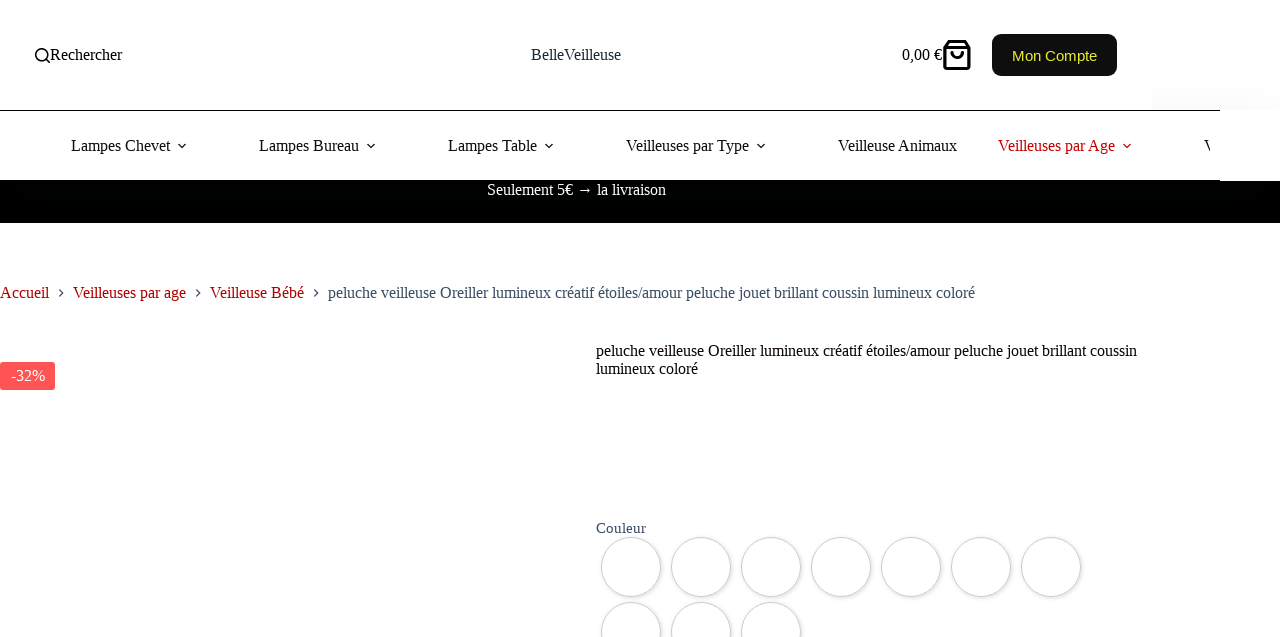

--- FILE ---
content_type: text/html; charset=UTF-8
request_url: https://belleveilleuse.fr/produit/peluche-veilleuse-oreiller-lumineux-creatif-etoiles-amour-peluche-jouet-brillant-coussin-lumineux-colore/
body_size: 144013
content:
<!doctype html>
<html lang="fr-FR" dir="ltr" prefix="og: https://ogp.me/ns#">
<head>
	
	<meta charset="UTF-8">
	<meta name="viewport" content="width=device-width, initial-scale=1, maximum-scale=5, viewport-fit=cover">
	<link rel="profile" href="https://gmpg.org/xfn/11">

	<style>
            .revx-template {
                visibility: hidden;
                opacity: 0;
				transition: opacity 0.5s ease-out, visibility 0.3s ease-out;
            }
        </style><script id="cookieyes" type="text/javascript" src="https://cdn-cookieyes.com/client_data/74aad10be10d41d2fcec6098/script.js"></script>
<!-- Google Tag Manager for WordPress by gtm4wp.com -->
<script data-cfasync="false" data-pagespeed-no-defer>
	var gtm4wp_datalayer_name = "dataLayer";
	var dataLayer = dataLayer || [];
</script>
<!-- End Google Tag Manager for WordPress by gtm4wp.com --><!-- Jetpack Site Verification Tags -->
<meta name="google-site-verification" content="NNhy3oZp7AUm-qpUxw4kOtESoviAp-uhhVfreg08ojs" />
<script>window._wca = window._wca || [];</script>

<!-- Optimisation des moteurs de recherche par Rank Math PRO - https://rankmath.com/ -->
<title>⭐peluche veilleuse Oreiller lumineux créatif étoiles/amour peluche jouet brillant coussin lumineux coloré | BelleVeilleuse</title>
<meta name="description" content="Expédition sous 48H ⏲ Livraison Gratuite✅"/>
<meta name="robots" content="follow, index, max-snippet:-1, max-video-preview:-1, max-image-preview:large"/>
<link rel="canonical" href="https://belleveilleuse.fr/produit/peluche-veilleuse-oreiller-lumineux-creatif-etoiles-amour-peluche-jouet-brillant-coussin-lumineux-colore/" />
<meta property="og:locale" content="fr_FR" />
<meta property="og:type" content="product" />
<meta property="og:title" content="⭐peluche veilleuse Oreiller lumineux créatif étoiles/amour peluche jouet brillant coussin lumineux coloré | BelleVeilleuse" />
<meta property="og:description" content="Expédition sous 48H ⏲ Livraison Gratuite✅" />
<meta property="og:url" content="https://belleveilleuse.fr/produit/peluche-veilleuse-oreiller-lumineux-creatif-etoiles-amour-peluche-jouet-brillant-coussin-lumineux-colore/" />
<meta property="og:site_name" content="Belle Veilleuse" />
<meta property="og:updated_time" content="2025-12-06T20:34:25+01:00" />
<meta property="og:image" content="https://belleveilleuse.fr/wp-content/uploads/2025/09/11303-4a157b.jpg" />
<meta property="og:image:secure_url" content="https://belleveilleuse.fr/wp-content/uploads/2025/09/11303-4a157b.jpg" />
<meta property="og:image:width" content="800" />
<meta property="og:image:height" content="800" />
<meta property="og:image:alt" content="peluche veilleuse Oreiller lumineux créatif étoiles/amour peluche jouet brillant coussin lumineux coloré" />
<meta property="og:image:type" content="image/jpeg" />
<meta property="product:availability" content="instock" />
<meta name="twitter:card" content="summary_large_image" />
<meta name="twitter:title" content="⭐peluche veilleuse Oreiller lumineux créatif étoiles/amour peluche jouet brillant coussin lumineux coloré | BelleVeilleuse" />
<meta name="twitter:description" content="Expédition sous 48H ⏲ Livraison Gratuite✅" />
<meta name="twitter:image" content="https://belleveilleuse.fr/wp-content/uploads/2025/09/11303-4a157b.jpg" />
<meta name="twitter:label1" content="Prix" />
<meta name="twitter:data1" content="22,90&nbsp;&euro;" />
<meta name="twitter:label2" content="Disponibilité" />
<meta name="twitter:data2" content="En stock" />
<script type="application/ld+json" class="rank-math-schema-pro">{"@context":"https://schema.org","@graph":[{"@type":"Organization","@id":"https://belleveilleuse.fr/#organization","name":"Belle Veilleuse","url":"https://belleveilleuse.fr","logo":{"@type":"ImageObject","@id":"https://belleveilleuse.fr/#logo","url":"https://belleveilleuse.fr/wp-content/uploads/2023/05/watermark_preview_image20230110-6591-th93qt.png","contentUrl":"https://belleveilleuse.fr/wp-content/uploads/2023/05/watermark_preview_image20230110-6591-th93qt.png","caption":"Belle Veilleuse","inLanguage":"fr-FR","width":"500","height":"500"}},{"@type":"WebSite","@id":"https://belleveilleuse.fr/#website","url":"https://belleveilleuse.fr","name":"Belle Veilleuse","publisher":{"@id":"https://belleveilleuse.fr/#organization"},"inLanguage":"fr-FR"},{"@type":"ImageObject","@id":"https://belleveilleuse.fr/wp-content/uploads/2025/09/11303-4a157b.jpg","url":"https://belleveilleuse.fr/wp-content/uploads/2025/09/11303-4a157b.jpg","width":"800","height":"800","inLanguage":"fr-FR"},{"@type":"BreadcrumbList","@id":"https://belleveilleuse.fr/produit/peluche-veilleuse-oreiller-lumineux-creatif-etoiles-amour-peluche-jouet-brillant-coussin-lumineux-colore/#breadcrumb","itemListElement":[{"@type":"ListItem","position":"1","item":{"@id":"https://belleveilleuse.fr","name":"Home"}},{"@type":"ListItem","position":"2","item":{"@id":"https://belleveilleuse.fr/produit/peluche-veilleuse-oreiller-lumineux-creatif-etoiles-amour-peluche-jouet-brillant-coussin-lumineux-colore/","name":"peluche veilleuse Oreiller lumineux cr\u00e9atif \u00e9toiles/amour peluche jouet brillant coussin lumineux color\u00e9"}}]},{"@type":"ItemPage","@id":"https://belleveilleuse.fr/produit/peluche-veilleuse-oreiller-lumineux-creatif-etoiles-amour-peluche-jouet-brillant-coussin-lumineux-colore/#webpage","url":"https://belleveilleuse.fr/produit/peluche-veilleuse-oreiller-lumineux-creatif-etoiles-amour-peluche-jouet-brillant-coussin-lumineux-colore/","name":"\u2b50peluche veilleuse Oreiller lumineux cr\u00e9atif \u00e9toiles/amour peluche jouet brillant coussin lumineux color\u00e9 | BelleVeilleuse","datePublished":"2023-03-11T02:37:16+01:00","dateModified":"2025-12-06T20:34:25+01:00","isPartOf":{"@id":"https://belleveilleuse.fr/#website"},"primaryImageOfPage":{"@id":"https://belleveilleuse.fr/wp-content/uploads/2025/09/11303-4a157b.jpg"},"inLanguage":"fr-FR","breadcrumb":{"@id":"https://belleveilleuse.fr/produit/peluche-veilleuse-oreiller-lumineux-creatif-etoiles-amour-peluche-jouet-brillant-coussin-lumineux-colore/#breadcrumb"}},{"@type":"Product","name":"\u2b50peluche veilleuse Oreiller lumineux cr\u00e9atif \u00e9toiles/amour peluche jouet brillant coussin lumineux color\u00e9 | BelleVeilleuse","description":"Exp\u00e9dition sous 48H \u23f2 Livraison Gratuite\u2705","sku":"32960061298","category":"Veilleuses par age &gt; Veilleuse B\u00e9b\u00e9","mainEntityOfPage":{"@id":"https://belleveilleuse.fr/produit/peluche-veilleuse-oreiller-lumineux-creatif-etoiles-amour-peluche-jouet-brillant-coussin-lumineux-colore/#webpage"},"image":[{"@type":"ImageObject","url":"https://belleveilleuse.fr/wp-content/uploads/2025/09/11303-4a157b.jpg","height":"800","width":"800"},{"@type":"ImageObject","url":"https://belleveilleuse.fr/wp-content/uploads/2025/09/11303-b16e77.jpg","height":"800","width":"800"},{"@type":"ImageObject","url":"https://belleveilleuse.fr/wp-content/uploads/2025/09/11303-05e385.jpg","height":"800","width":"800"},{"@type":"ImageObject","url":"https://belleveilleuse.fr/wp-content/uploads/2025/09/11303-760188.jpg","height":"800","width":"800"},{"@type":"ImageObject","url":"https://belleveilleuse.fr/wp-content/uploads/2025/09/11303-81743f.jpg","height":"800","width":"800"},{"@type":"ImageObject","url":"https://belleveilleuse.fr/wp-content/uploads/2025/09/11303-cf29bd.jpg","height":"826","width":"826"}],"offers":{"@type":"Offer","price":"22.90","priceValidUntil":"2027-12-31","priceSpecification":{"price":"22.90","priceCurrency":"EUR","valueAddedTaxIncluded":"true"},"priceCurrency":"EUR","availability":"http://schema.org/InStock","seller":{"@type":"Organization","@id":"https://belleveilleuse.fr/","name":"Belle Veilleuse","url":"https://belleveilleuse.fr","logo":"https://belleveilleuse.fr/wp-content/uploads/2023/05/watermark_preview_image20230110-6591-th93qt.png"},"url":"https://belleveilleuse.fr/produit/peluche-veilleuse-oreiller-lumineux-creatif-etoiles-amour-peluche-jouet-brillant-coussin-lumineux-colore/"},"additionalProperty":[{"@type":"PropertyValue","name":"dimensions","value":"34cm"},{"@type":"PropertyValue","name":"avertissement","value":"NO"},{"@type":"PropertyValue","name":"theme","value":"Animaux et Nature"},{"@type":"PropertyValue","name":"certification","value":"3C"},{"@type":"PropertyValue","name":"hauteur","value":"11cm-30cm"},{"@type":"PropertyValue","name":"remplissage","value":"Coton PP"},{"@type":"PropertyValue","name":"numero-de-modele","value":"LTB00583"},{"@type":"PropertyValue","name":"nom-de-marque","value":"GOOD LUCKY BOY"},{"@type":"PropertyValue","name":"recommande-lage","value":"25-36m,4-6y,7-12y,12 + y"},{"@type":"PropertyValue","name":"origine","value":"CN (Origine)"},{"@type":"PropertyValue","name":"baby-toy","value":"Comfort toy"},{"@type":"PropertyValue","name":"plush-toy","value":"for girls children kids"},{"@type":"PropertyValue","name":"novelty-glowing","value":"Colorful Glowing Pillow"}],"@id":"https://belleveilleuse.fr/produit/peluche-veilleuse-oreiller-lumineux-creatif-etoiles-amour-peluche-jouet-brillant-coussin-lumineux-colore/#richSnippet"}]}</script>
<!-- /Extension Rank Math WordPress SEO -->

<link rel='dns-prefetch' href='//stats.wp.com' />
<link rel='dns-prefetch' href='//www.googletagmanager.com' />
<link rel='dns-prefetch' href='//fonts.googleapis.com' />
<link rel='dns-prefetch' href='//widgets.wp.com' />
<link rel='dns-prefetch' href='//s0.wp.com' />
<link rel='dns-prefetch' href='//0.gravatar.com' />
<link rel='dns-prefetch' href='//1.gravatar.com' />
<link rel='dns-prefetch' href='//2.gravatar.com' />
<link rel="alternate" type="application/rss+xml" title="BelleVeilleuse &raquo; Flux" href="https://belleveilleuse.fr/feed/" />
<link rel="alternate" type="application/rss+xml" title="BelleVeilleuse &raquo; Flux des commentaires" href="https://belleveilleuse.fr/comments/feed/" />
<link rel="alternate" type="application/rss+xml" title="BelleVeilleuse &raquo; peluche veilleuse Oreiller lumineux créatif étoiles/amour peluche jouet brillant coussin lumineux coloré Flux des commentaires" href="https://belleveilleuse.fr/produit/peluche-veilleuse-oreiller-lumineux-creatif-etoiles-amour-peluche-jouet-brillant-coussin-lumineux-colore/feed/" />
<link rel="alternate" title="oEmbed (JSON)" type="application/json+oembed" href="https://belleveilleuse.fr/wp-json/oembed/1.0/embed?url=https%3A%2F%2Fbelleveilleuse.fr%2Fproduit%2Fpeluche-veilleuse-oreiller-lumineux-creatif-etoiles-amour-peluche-jouet-brillant-coussin-lumineux-colore%2F" />
<link rel="alternate" title="oEmbed (XML)" type="text/xml+oembed" href="https://belleveilleuse.fr/wp-json/oembed/1.0/embed?url=https%3A%2F%2Fbelleveilleuse.fr%2Fproduit%2Fpeluche-veilleuse-oreiller-lumineux-creatif-etoiles-amour-peluche-jouet-brillant-coussin-lumineux-colore%2F&#038;format=xml" />
<style id='wp-img-auto-sizes-contain-inline-css'>
img:is([sizes=auto i],[sizes^="auto," i]){contain-intrinsic-size:3000px 1500px}
/*# sourceURL=wp-img-auto-sizes-contain-inline-css */
</style>
<link data-minify="1" rel='stylesheet' id='blocksy-dynamic-global-css' href='https://belleveilleuse.fr/wp-content/cache/min/1/wp-content/uploads/blocksy/css/global.css?ver=1768558924' media='all' />
<link data-minify="1" rel='stylesheet' id='wc-points-and-rewards-blocks-integration-css' href='https://belleveilleuse.fr/wp-content/cache/min/1/wp-content/plugins/woocommerce-points-and-rewards/build/style-index.css?ver=1768558924' media='all' />
<link data-minify="1" rel='stylesheet' id='lws-wr-blocks-blocks-integration-css' href='https://belleveilleuse.fr/wp-content/cache/min/1/wp-content/plugins/woorewards/build/style-index.css?ver=1768558924' media='all' />
<link rel='stylesheet' id='lws-global-css' href='https://belleveilleuse.fr/wp-content/plugins/woorewards/assets/lws-adminpanel/styling/css/lws.min.css?ver=5.6.2.2' media='all' />
<link rel='stylesheet' id='wp-block-library-css' href='https://belleveilleuse.fr/wp-includes/css/dist/block-library/style.min.css?ver=6.9' media='all' />
<style id='wp-block-paragraph-inline-css'>
.is-small-text{font-size:.875em}.is-regular-text{font-size:1em}.is-large-text{font-size:2.25em}.is-larger-text{font-size:3em}.has-drop-cap:not(:focus):first-letter{float:left;font-size:8.4em;font-style:normal;font-weight:100;line-height:.68;margin:.05em .1em 0 0;text-transform:uppercase}body.rtl .has-drop-cap:not(:focus):first-letter{float:none;margin-left:.1em}p.has-drop-cap.has-background{overflow:hidden}:root :where(p.has-background){padding:1.25em 2.375em}:where(p.has-text-color:not(.has-link-color)) a{color:inherit}p.has-text-align-left[style*="writing-mode:vertical-lr"],p.has-text-align-right[style*="writing-mode:vertical-rl"]{rotate:180deg}
/*# sourceURL=https://belleveilleuse.fr/wp-includes/blocks/paragraph/style.min.css */
</style>
<style id='global-styles-inline-css'>
:root{--wp--preset--aspect-ratio--square: 1;--wp--preset--aspect-ratio--4-3: 4/3;--wp--preset--aspect-ratio--3-4: 3/4;--wp--preset--aspect-ratio--3-2: 3/2;--wp--preset--aspect-ratio--2-3: 2/3;--wp--preset--aspect-ratio--16-9: 16/9;--wp--preset--aspect-ratio--9-16: 9/16;--wp--preset--color--black: #000000;--wp--preset--color--cyan-bluish-gray: #abb8c3;--wp--preset--color--white: #ffffff;--wp--preset--color--pale-pink: #f78da7;--wp--preset--color--vivid-red: #cf2e2e;--wp--preset--color--luminous-vivid-orange: #ff6900;--wp--preset--color--luminous-vivid-amber: #fcb900;--wp--preset--color--light-green-cyan: #7bdcb5;--wp--preset--color--vivid-green-cyan: #00d084;--wp--preset--color--pale-cyan-blue: #8ed1fc;--wp--preset--color--vivid-cyan-blue: #0693e3;--wp--preset--color--vivid-purple: #9b51e0;--wp--preset--color--palette-color-1: var(--theme-palette-color-1, #2872fa);--wp--preset--color--palette-color-2: var(--theme-palette-color-2, #1559ed);--wp--preset--color--palette-color-3: var(--theme-palette-color-3, #3A4F66);--wp--preset--color--palette-color-4: var(--theme-palette-color-4, #192a3d);--wp--preset--color--palette-color-5: var(--theme-palette-color-5, #0e0e0e);--wp--preset--color--palette-color-6: var(--theme-palette-color-6, #ffffff);--wp--preset--color--palette-color-7: var(--theme-palette-color-7, #ffffff);--wp--preset--color--palette-color-8: var(--theme-palette-color-8, #ffffff);--wp--preset--gradient--vivid-cyan-blue-to-vivid-purple: linear-gradient(135deg,rgb(6,147,227) 0%,rgb(155,81,224) 100%);--wp--preset--gradient--light-green-cyan-to-vivid-green-cyan: linear-gradient(135deg,rgb(122,220,180) 0%,rgb(0,208,130) 100%);--wp--preset--gradient--luminous-vivid-amber-to-luminous-vivid-orange: linear-gradient(135deg,rgb(252,185,0) 0%,rgb(255,105,0) 100%);--wp--preset--gradient--luminous-vivid-orange-to-vivid-red: linear-gradient(135deg,rgb(255,105,0) 0%,rgb(207,46,46) 100%);--wp--preset--gradient--very-light-gray-to-cyan-bluish-gray: linear-gradient(135deg,rgb(238,238,238) 0%,rgb(169,184,195) 100%);--wp--preset--gradient--cool-to-warm-spectrum: linear-gradient(135deg,rgb(74,234,220) 0%,rgb(151,120,209) 20%,rgb(207,42,186) 40%,rgb(238,44,130) 60%,rgb(251,105,98) 80%,rgb(254,248,76) 100%);--wp--preset--gradient--blush-light-purple: linear-gradient(135deg,rgb(255,206,236) 0%,rgb(152,150,240) 100%);--wp--preset--gradient--blush-bordeaux: linear-gradient(135deg,rgb(254,205,165) 0%,rgb(254,45,45) 50%,rgb(107,0,62) 100%);--wp--preset--gradient--luminous-dusk: linear-gradient(135deg,rgb(255,203,112) 0%,rgb(199,81,192) 50%,rgb(65,88,208) 100%);--wp--preset--gradient--pale-ocean: linear-gradient(135deg,rgb(255,245,203) 0%,rgb(182,227,212) 50%,rgb(51,167,181) 100%);--wp--preset--gradient--electric-grass: linear-gradient(135deg,rgb(202,248,128) 0%,rgb(113,206,126) 100%);--wp--preset--gradient--midnight: linear-gradient(135deg,rgb(2,3,129) 0%,rgb(40,116,252) 100%);--wp--preset--gradient--juicy-peach: linear-gradient(to right, #ffecd2 0%, #fcb69f 100%);--wp--preset--gradient--young-passion: linear-gradient(to right, #ff8177 0%, #ff867a 0%, #ff8c7f 21%, #f99185 52%, #cf556c 78%, #b12a5b 100%);--wp--preset--gradient--true-sunset: linear-gradient(to right, #fa709a 0%, #fee140 100%);--wp--preset--gradient--morpheus-den: linear-gradient(to top, #30cfd0 0%, #330867 100%);--wp--preset--gradient--plum-plate: linear-gradient(135deg, #667eea 0%, #764ba2 100%);--wp--preset--gradient--aqua-splash: linear-gradient(15deg, #13547a 0%, #80d0c7 100%);--wp--preset--gradient--love-kiss: linear-gradient(to top, #ff0844 0%, #ffb199 100%);--wp--preset--gradient--new-retrowave: linear-gradient(to top, #3b41c5 0%, #a981bb 49%, #ffc8a9 100%);--wp--preset--gradient--plum-bath: linear-gradient(to top, #cc208e 0%, #6713d2 100%);--wp--preset--gradient--high-flight: linear-gradient(to right, #0acffe 0%, #495aff 100%);--wp--preset--gradient--teen-party: linear-gradient(-225deg, #FF057C 0%, #8D0B93 50%, #321575 100%);--wp--preset--gradient--fabled-sunset: linear-gradient(-225deg, #231557 0%, #44107A 29%, #FF1361 67%, #FFF800 100%);--wp--preset--gradient--arielle-smile: radial-gradient(circle 248px at center, #16d9e3 0%, #30c7ec 47%, #46aef7 100%);--wp--preset--gradient--itmeo-branding: linear-gradient(180deg, #2af598 0%, #009efd 100%);--wp--preset--gradient--deep-blue: linear-gradient(to right, #6a11cb 0%, #2575fc 100%);--wp--preset--gradient--strong-bliss: linear-gradient(to right, #f78ca0 0%, #f9748f 19%, #fd868c 60%, #fe9a8b 100%);--wp--preset--gradient--sweet-period: linear-gradient(to top, #3f51b1 0%, #5a55ae 13%, #7b5fac 25%, #8f6aae 38%, #a86aa4 50%, #cc6b8e 62%, #f18271 75%, #f3a469 87%, #f7c978 100%);--wp--preset--gradient--purple-division: linear-gradient(to top, #7028e4 0%, #e5b2ca 100%);--wp--preset--gradient--cold-evening: linear-gradient(to top, #0c3483 0%, #a2b6df 100%, #6b8cce 100%, #a2b6df 100%);--wp--preset--gradient--mountain-rock: linear-gradient(to right, #868f96 0%, #596164 100%);--wp--preset--gradient--desert-hump: linear-gradient(to top, #c79081 0%, #dfa579 100%);--wp--preset--gradient--ethernal-constance: linear-gradient(to top, #09203f 0%, #537895 100%);--wp--preset--gradient--happy-memories: linear-gradient(-60deg, #ff5858 0%, #f09819 100%);--wp--preset--gradient--grown-early: linear-gradient(to top, #0ba360 0%, #3cba92 100%);--wp--preset--gradient--morning-salad: linear-gradient(-225deg, #B7F8DB 0%, #50A7C2 100%);--wp--preset--gradient--night-call: linear-gradient(-225deg, #AC32E4 0%, #7918F2 48%, #4801FF 100%);--wp--preset--gradient--mind-crawl: linear-gradient(-225deg, #473B7B 0%, #3584A7 51%, #30D2BE 100%);--wp--preset--gradient--angel-care: linear-gradient(-225deg, #FFE29F 0%, #FFA99F 48%, #FF719A 100%);--wp--preset--gradient--juicy-cake: linear-gradient(to top, #e14fad 0%, #f9d423 100%);--wp--preset--gradient--rich-metal: linear-gradient(to right, #d7d2cc 0%, #304352 100%);--wp--preset--gradient--mole-hall: linear-gradient(-20deg, #616161 0%, #9bc5c3 100%);--wp--preset--gradient--cloudy-knoxville: linear-gradient(120deg, #fdfbfb 0%, #ebedee 100%);--wp--preset--gradient--soft-grass: linear-gradient(to top, #c1dfc4 0%, #deecdd 100%);--wp--preset--gradient--saint-petersburg: linear-gradient(135deg, #f5f7fa 0%, #c3cfe2 100%);--wp--preset--gradient--everlasting-sky: linear-gradient(135deg, #fdfcfb 0%, #e2d1c3 100%);--wp--preset--gradient--kind-steel: linear-gradient(-20deg, #e9defa 0%, #fbfcdb 100%);--wp--preset--gradient--over-sun: linear-gradient(60deg, #abecd6 0%, #fbed96 100%);--wp--preset--gradient--premium-white: linear-gradient(to top, #d5d4d0 0%, #d5d4d0 1%, #eeeeec 31%, #efeeec 75%, #e9e9e7 100%);--wp--preset--gradient--clean-mirror: linear-gradient(45deg, #93a5cf 0%, #e4efe9 100%);--wp--preset--gradient--wild-apple: linear-gradient(to top, #d299c2 0%, #fef9d7 100%);--wp--preset--gradient--snow-again: linear-gradient(to top, #e6e9f0 0%, #eef1f5 100%);--wp--preset--gradient--confident-cloud: linear-gradient(to top, #dad4ec 0%, #dad4ec 1%, #f3e7e9 100%);--wp--preset--gradient--glass-water: linear-gradient(to top, #dfe9f3 0%, white 100%);--wp--preset--gradient--perfect-white: linear-gradient(-225deg, #E3FDF5 0%, #FFE6FA 100%);--wp--preset--font-size--small: 13px;--wp--preset--font-size--medium: 20px;--wp--preset--font-size--large: clamp(22px, 1.375rem + ((1vw - 3.2px) * 0.625), 30px);--wp--preset--font-size--x-large: clamp(30px, 1.875rem + ((1vw - 3.2px) * 1.563), 50px);--wp--preset--font-size--xx-large: clamp(45px, 2.813rem + ((1vw - 3.2px) * 2.734), 80px);--wp--preset--spacing--20: 0.44rem;--wp--preset--spacing--30: 0.67rem;--wp--preset--spacing--40: 1rem;--wp--preset--spacing--50: 1.5rem;--wp--preset--spacing--60: 2.25rem;--wp--preset--spacing--70: 3.38rem;--wp--preset--spacing--80: 5.06rem;--wp--preset--shadow--natural: 6px 6px 9px rgba(0, 0, 0, 0.2);--wp--preset--shadow--deep: 12px 12px 50px rgba(0, 0, 0, 0.4);--wp--preset--shadow--sharp: 6px 6px 0px rgba(0, 0, 0, 0.2);--wp--preset--shadow--outlined: 6px 6px 0px -3px rgb(255, 255, 255), 6px 6px rgb(0, 0, 0);--wp--preset--shadow--crisp: 6px 6px 0px rgb(0, 0, 0);}:root { --wp--style--global--content-size: var(--theme-block-max-width);--wp--style--global--wide-size: var(--theme-block-wide-max-width); }:where(body) { margin: 0; }.wp-site-blocks > .alignleft { float: left; margin-right: 2em; }.wp-site-blocks > .alignright { float: right; margin-left: 2em; }.wp-site-blocks > .aligncenter { justify-content: center; margin-left: auto; margin-right: auto; }:where(.wp-site-blocks) > * { margin-block-start: var(--theme-content-spacing); margin-block-end: 0; }:where(.wp-site-blocks) > :first-child { margin-block-start: 0; }:where(.wp-site-blocks) > :last-child { margin-block-end: 0; }:root { --wp--style--block-gap: var(--theme-content-spacing); }:root :where(.is-layout-flow) > :first-child{margin-block-start: 0;}:root :where(.is-layout-flow) > :last-child{margin-block-end: 0;}:root :where(.is-layout-flow) > *{margin-block-start: var(--theme-content-spacing);margin-block-end: 0;}:root :where(.is-layout-constrained) > :first-child{margin-block-start: 0;}:root :where(.is-layout-constrained) > :last-child{margin-block-end: 0;}:root :where(.is-layout-constrained) > *{margin-block-start: var(--theme-content-spacing);margin-block-end: 0;}:root :where(.is-layout-flex){gap: var(--theme-content-spacing);}:root :where(.is-layout-grid){gap: var(--theme-content-spacing);}.is-layout-flow > .alignleft{float: left;margin-inline-start: 0;margin-inline-end: 2em;}.is-layout-flow > .alignright{float: right;margin-inline-start: 2em;margin-inline-end: 0;}.is-layout-flow > .aligncenter{margin-left: auto !important;margin-right: auto !important;}.is-layout-constrained > .alignleft{float: left;margin-inline-start: 0;margin-inline-end: 2em;}.is-layout-constrained > .alignright{float: right;margin-inline-start: 2em;margin-inline-end: 0;}.is-layout-constrained > .aligncenter{margin-left: auto !important;margin-right: auto !important;}.is-layout-constrained > :where(:not(.alignleft):not(.alignright):not(.alignfull)){max-width: var(--wp--style--global--content-size);margin-left: auto !important;margin-right: auto !important;}.is-layout-constrained > .alignwide{max-width: var(--wp--style--global--wide-size);}body .is-layout-flex{display: flex;}.is-layout-flex{flex-wrap: wrap;align-items: center;}.is-layout-flex > :is(*, div){margin: 0;}body .is-layout-grid{display: grid;}.is-layout-grid > :is(*, div){margin: 0;}body{padding-top: 0px;padding-right: 0px;padding-bottom: 0px;padding-left: 0px;}:root :where(.wp-element-button, .wp-block-button__link){font-style: inherit;font-weight: inherit;letter-spacing: inherit;text-transform: inherit;}.has-black-color{color: var(--wp--preset--color--black) !important;}.has-cyan-bluish-gray-color{color: var(--wp--preset--color--cyan-bluish-gray) !important;}.has-white-color{color: var(--wp--preset--color--white) !important;}.has-pale-pink-color{color: var(--wp--preset--color--pale-pink) !important;}.has-vivid-red-color{color: var(--wp--preset--color--vivid-red) !important;}.has-luminous-vivid-orange-color{color: var(--wp--preset--color--luminous-vivid-orange) !important;}.has-luminous-vivid-amber-color{color: var(--wp--preset--color--luminous-vivid-amber) !important;}.has-light-green-cyan-color{color: var(--wp--preset--color--light-green-cyan) !important;}.has-vivid-green-cyan-color{color: var(--wp--preset--color--vivid-green-cyan) !important;}.has-pale-cyan-blue-color{color: var(--wp--preset--color--pale-cyan-blue) !important;}.has-vivid-cyan-blue-color{color: var(--wp--preset--color--vivid-cyan-blue) !important;}.has-vivid-purple-color{color: var(--wp--preset--color--vivid-purple) !important;}.has-palette-color-1-color{color: var(--wp--preset--color--palette-color-1) !important;}.has-palette-color-2-color{color: var(--wp--preset--color--palette-color-2) !important;}.has-palette-color-3-color{color: var(--wp--preset--color--palette-color-3) !important;}.has-palette-color-4-color{color: var(--wp--preset--color--palette-color-4) !important;}.has-palette-color-5-color{color: var(--wp--preset--color--palette-color-5) !important;}.has-palette-color-6-color{color: var(--wp--preset--color--palette-color-6) !important;}.has-palette-color-7-color{color: var(--wp--preset--color--palette-color-7) !important;}.has-palette-color-8-color{color: var(--wp--preset--color--palette-color-8) !important;}.has-black-background-color{background-color: var(--wp--preset--color--black) !important;}.has-cyan-bluish-gray-background-color{background-color: var(--wp--preset--color--cyan-bluish-gray) !important;}.has-white-background-color{background-color: var(--wp--preset--color--white) !important;}.has-pale-pink-background-color{background-color: var(--wp--preset--color--pale-pink) !important;}.has-vivid-red-background-color{background-color: var(--wp--preset--color--vivid-red) !important;}.has-luminous-vivid-orange-background-color{background-color: var(--wp--preset--color--luminous-vivid-orange) !important;}.has-luminous-vivid-amber-background-color{background-color: var(--wp--preset--color--luminous-vivid-amber) !important;}.has-light-green-cyan-background-color{background-color: var(--wp--preset--color--light-green-cyan) !important;}.has-vivid-green-cyan-background-color{background-color: var(--wp--preset--color--vivid-green-cyan) !important;}.has-pale-cyan-blue-background-color{background-color: var(--wp--preset--color--pale-cyan-blue) !important;}.has-vivid-cyan-blue-background-color{background-color: var(--wp--preset--color--vivid-cyan-blue) !important;}.has-vivid-purple-background-color{background-color: var(--wp--preset--color--vivid-purple) !important;}.has-palette-color-1-background-color{background-color: var(--wp--preset--color--palette-color-1) !important;}.has-palette-color-2-background-color{background-color: var(--wp--preset--color--palette-color-2) !important;}.has-palette-color-3-background-color{background-color: var(--wp--preset--color--palette-color-3) !important;}.has-palette-color-4-background-color{background-color: var(--wp--preset--color--palette-color-4) !important;}.has-palette-color-5-background-color{background-color: var(--wp--preset--color--palette-color-5) !important;}.has-palette-color-6-background-color{background-color: var(--wp--preset--color--palette-color-6) !important;}.has-palette-color-7-background-color{background-color: var(--wp--preset--color--palette-color-7) !important;}.has-palette-color-8-background-color{background-color: var(--wp--preset--color--palette-color-8) !important;}.has-black-border-color{border-color: var(--wp--preset--color--black) !important;}.has-cyan-bluish-gray-border-color{border-color: var(--wp--preset--color--cyan-bluish-gray) !important;}.has-white-border-color{border-color: var(--wp--preset--color--white) !important;}.has-pale-pink-border-color{border-color: var(--wp--preset--color--pale-pink) !important;}.has-vivid-red-border-color{border-color: var(--wp--preset--color--vivid-red) !important;}.has-luminous-vivid-orange-border-color{border-color: var(--wp--preset--color--luminous-vivid-orange) !important;}.has-luminous-vivid-amber-border-color{border-color: var(--wp--preset--color--luminous-vivid-amber) !important;}.has-light-green-cyan-border-color{border-color: var(--wp--preset--color--light-green-cyan) !important;}.has-vivid-green-cyan-border-color{border-color: var(--wp--preset--color--vivid-green-cyan) !important;}.has-pale-cyan-blue-border-color{border-color: var(--wp--preset--color--pale-cyan-blue) !important;}.has-vivid-cyan-blue-border-color{border-color: var(--wp--preset--color--vivid-cyan-blue) !important;}.has-vivid-purple-border-color{border-color: var(--wp--preset--color--vivid-purple) !important;}.has-palette-color-1-border-color{border-color: var(--wp--preset--color--palette-color-1) !important;}.has-palette-color-2-border-color{border-color: var(--wp--preset--color--palette-color-2) !important;}.has-palette-color-3-border-color{border-color: var(--wp--preset--color--palette-color-3) !important;}.has-palette-color-4-border-color{border-color: var(--wp--preset--color--palette-color-4) !important;}.has-palette-color-5-border-color{border-color: var(--wp--preset--color--palette-color-5) !important;}.has-palette-color-6-border-color{border-color: var(--wp--preset--color--palette-color-6) !important;}.has-palette-color-7-border-color{border-color: var(--wp--preset--color--palette-color-7) !important;}.has-palette-color-8-border-color{border-color: var(--wp--preset--color--palette-color-8) !important;}.has-vivid-cyan-blue-to-vivid-purple-gradient-background{background: var(--wp--preset--gradient--vivid-cyan-blue-to-vivid-purple) !important;}.has-light-green-cyan-to-vivid-green-cyan-gradient-background{background: var(--wp--preset--gradient--light-green-cyan-to-vivid-green-cyan) !important;}.has-luminous-vivid-amber-to-luminous-vivid-orange-gradient-background{background: var(--wp--preset--gradient--luminous-vivid-amber-to-luminous-vivid-orange) !important;}.has-luminous-vivid-orange-to-vivid-red-gradient-background{background: var(--wp--preset--gradient--luminous-vivid-orange-to-vivid-red) !important;}.has-very-light-gray-to-cyan-bluish-gray-gradient-background{background: var(--wp--preset--gradient--very-light-gray-to-cyan-bluish-gray) !important;}.has-cool-to-warm-spectrum-gradient-background{background: var(--wp--preset--gradient--cool-to-warm-spectrum) !important;}.has-blush-light-purple-gradient-background{background: var(--wp--preset--gradient--blush-light-purple) !important;}.has-blush-bordeaux-gradient-background{background: var(--wp--preset--gradient--blush-bordeaux) !important;}.has-luminous-dusk-gradient-background{background: var(--wp--preset--gradient--luminous-dusk) !important;}.has-pale-ocean-gradient-background{background: var(--wp--preset--gradient--pale-ocean) !important;}.has-electric-grass-gradient-background{background: var(--wp--preset--gradient--electric-grass) !important;}.has-midnight-gradient-background{background: var(--wp--preset--gradient--midnight) !important;}.has-juicy-peach-gradient-background{background: var(--wp--preset--gradient--juicy-peach) !important;}.has-young-passion-gradient-background{background: var(--wp--preset--gradient--young-passion) !important;}.has-true-sunset-gradient-background{background: var(--wp--preset--gradient--true-sunset) !important;}.has-morpheus-den-gradient-background{background: var(--wp--preset--gradient--morpheus-den) !important;}.has-plum-plate-gradient-background{background: var(--wp--preset--gradient--plum-plate) !important;}.has-aqua-splash-gradient-background{background: var(--wp--preset--gradient--aqua-splash) !important;}.has-love-kiss-gradient-background{background: var(--wp--preset--gradient--love-kiss) !important;}.has-new-retrowave-gradient-background{background: var(--wp--preset--gradient--new-retrowave) !important;}.has-plum-bath-gradient-background{background: var(--wp--preset--gradient--plum-bath) !important;}.has-high-flight-gradient-background{background: var(--wp--preset--gradient--high-flight) !important;}.has-teen-party-gradient-background{background: var(--wp--preset--gradient--teen-party) !important;}.has-fabled-sunset-gradient-background{background: var(--wp--preset--gradient--fabled-sunset) !important;}.has-arielle-smile-gradient-background{background: var(--wp--preset--gradient--arielle-smile) !important;}.has-itmeo-branding-gradient-background{background: var(--wp--preset--gradient--itmeo-branding) !important;}.has-deep-blue-gradient-background{background: var(--wp--preset--gradient--deep-blue) !important;}.has-strong-bliss-gradient-background{background: var(--wp--preset--gradient--strong-bliss) !important;}.has-sweet-period-gradient-background{background: var(--wp--preset--gradient--sweet-period) !important;}.has-purple-division-gradient-background{background: var(--wp--preset--gradient--purple-division) !important;}.has-cold-evening-gradient-background{background: var(--wp--preset--gradient--cold-evening) !important;}.has-mountain-rock-gradient-background{background: var(--wp--preset--gradient--mountain-rock) !important;}.has-desert-hump-gradient-background{background: var(--wp--preset--gradient--desert-hump) !important;}.has-ethernal-constance-gradient-background{background: var(--wp--preset--gradient--ethernal-constance) !important;}.has-happy-memories-gradient-background{background: var(--wp--preset--gradient--happy-memories) !important;}.has-grown-early-gradient-background{background: var(--wp--preset--gradient--grown-early) !important;}.has-morning-salad-gradient-background{background: var(--wp--preset--gradient--morning-salad) !important;}.has-night-call-gradient-background{background: var(--wp--preset--gradient--night-call) !important;}.has-mind-crawl-gradient-background{background: var(--wp--preset--gradient--mind-crawl) !important;}.has-angel-care-gradient-background{background: var(--wp--preset--gradient--angel-care) !important;}.has-juicy-cake-gradient-background{background: var(--wp--preset--gradient--juicy-cake) !important;}.has-rich-metal-gradient-background{background: var(--wp--preset--gradient--rich-metal) !important;}.has-mole-hall-gradient-background{background: var(--wp--preset--gradient--mole-hall) !important;}.has-cloudy-knoxville-gradient-background{background: var(--wp--preset--gradient--cloudy-knoxville) !important;}.has-soft-grass-gradient-background{background: var(--wp--preset--gradient--soft-grass) !important;}.has-saint-petersburg-gradient-background{background: var(--wp--preset--gradient--saint-petersburg) !important;}.has-everlasting-sky-gradient-background{background: var(--wp--preset--gradient--everlasting-sky) !important;}.has-kind-steel-gradient-background{background: var(--wp--preset--gradient--kind-steel) !important;}.has-over-sun-gradient-background{background: var(--wp--preset--gradient--over-sun) !important;}.has-premium-white-gradient-background{background: var(--wp--preset--gradient--premium-white) !important;}.has-clean-mirror-gradient-background{background: var(--wp--preset--gradient--clean-mirror) !important;}.has-wild-apple-gradient-background{background: var(--wp--preset--gradient--wild-apple) !important;}.has-snow-again-gradient-background{background: var(--wp--preset--gradient--snow-again) !important;}.has-confident-cloud-gradient-background{background: var(--wp--preset--gradient--confident-cloud) !important;}.has-glass-water-gradient-background{background: var(--wp--preset--gradient--glass-water) !important;}.has-perfect-white-gradient-background{background: var(--wp--preset--gradient--perfect-white) !important;}.has-small-font-size{font-size: var(--wp--preset--font-size--small) !important;}.has-medium-font-size{font-size: var(--wp--preset--font-size--medium) !important;}.has-large-font-size{font-size: var(--wp--preset--font-size--large) !important;}.has-x-large-font-size{font-size: var(--wp--preset--font-size--x-large) !important;}.has-xx-large-font-size{font-size: var(--wp--preset--font-size--xx-large) !important;}
/*# sourceURL=global-styles-inline-css */
</style>

<link data-minify="1" rel='stylesheet' id='cr-frontend-css-css' href='https://belleveilleuse.fr/wp-content/cache/min/1/wp-content/plugins/customer-reviews-woocommerce/css/frontend.css?ver=1768558924' media='all' />
<link rel='stylesheet' id='single-size-guide-css' href='//belleveilleuse.fr/wp-content/plugins/alidswoo/assets/css/front/single-size-guide.min.css?ver=1.7.0.4' media='all' />
<link data-minify="1" rel='stylesheet' id='ct-main-styles-css' href='https://belleveilleuse.fr/wp-content/cache/min/1/wp-content/themes/blocksy/static/bundle/main.min.css?ver=1768558924' media='all' />
<link rel='stylesheet' id='blocksy-ext-woocommerce-extra-styles-css' href='https://belleveilleuse.fr/wp-content/plugins/blocksy-companion-pro/framework/premium/extensions/woocommerce-extra/static/bundle/main.min.css?ver=2.1.9' media='all' />
<link rel='stylesheet' id='blocksy-ext-woocommerce-extra-additional-actions-styles-css' href='https://belleveilleuse.fr/wp-content/plugins/blocksy-companion-pro/framework/premium/extensions/woocommerce-extra/static/bundle/additional-actions.min.css?ver=2.1.9' media='all' />
<link data-minify="1" rel='stylesheet' id='pisol-sales-notification-css' href='https://belleveilleuse.fr/wp-content/cache/min/1/wp-content/plugins/live-sales-notifications-for-woocommerce/public/css/pisol-sales-notification-public.css?ver=1768558924' media='all' />
<link data-minify="1" rel='stylesheet' id='pisol-sales-notification-animate-css' href='https://belleveilleuse.fr/wp-content/cache/min/1/wp-content/plugins/live-sales-notifications-for-woocommerce/public/css/animate.css?ver=1768558924' media='all' />
<style id='pisol-sales-notification-animate-inline-css'>

		.pi-popup{
			background-color:#ffffff;
			 left:20px; bottom:20px; 
			width:20vw;
			border-radius:10px;
			background-image: none !important;
		}

		.pi-popup-image{
			max-width: 30%;
			order: 1;
			padding:10px;
		}

		.pi-popup-image img{
			border-radius:0px;
		}

		.pi-popup-content{
			order: 2;
			color:#000000;
			font-size:14px;
			font-weight:normal;
		}
		
		.pi-product{
			color:#000000;
			font-size:14px;
			font-weight:bold;
		}

		.pi-product_link{
			color:#000000;
			font-size:14px;
			font-weight:bold;
		}

		.pi-time{
			color:#000000;
			font-size:14px;
			font-weight:bold;
		}

		.pi-date{
			color:#000000;
			font-size:14px;
			font-weight:normal;
		}

		.pi-country{
			color:#000000;
			font-size:14px;
			font-weight:bold;
		}

		.pi-state{
			color:#000000;
			font-size:14px;
			font-weight:normal;
		}

		.pi-city{
			color:#000000;
			font-size:14px;
			font-weight:bold;
		}

		.pi-first_name{
			color:#000000;
			font-size:14px;
			font-weight:bold;
		}

		@media (max-width:768px){
			.pi-popup{
				bottom:0px !important;
				left:0px !important;
				top:auto;
				width:100% !important;
				border-radius:0 !important;
			  }

			.pi-popup-image{
				width: 25% !important;
			}

			.pi-popup-close{
				right:10px;
			}
		}
		
/*# sourceURL=pisol-sales-notification-animate-inline-css */
</style>
<link data-minify="1" rel='stylesheet' id='mrm-select2-css' href='https://belleveilleuse.fr/wp-content/cache/min/1/wp-content/plugins/mail-mint/assets/frontend/css/frontend.css?ver=1768558924' media='all' />
<style id='woocommerce-inline-inline-css'>
.woocommerce form .form-row .required { visibility: visible; }
/*# sourceURL=woocommerce-inline-inline-css */
</style>
<link rel='stylesheet' id='wr-frontend-elements-css' href='https://belleveilleuse.fr/wp-content/plugins/woorewards/styling/css/wr-elements.min.css?ver=5.4.13.1' media='all' />
<link data-minify="1" rel='stylesheet' id='lws-icons-css' href='https://belleveilleuse.fr/wp-content/cache/min/1/wp-content/plugins/woorewards/assets/lws-adminpanel/styling/css/lws_icons.css?ver=1768558924' media='all' />
<link rel='stylesheet' id='lws-popup-css' href='https://belleveilleuse.fr/wp-content/plugins/woorewards/assets/lws-adminpanel/styling/css/controls/lwsdial.min.css?ver=5.6.2.2' media='all' />
<link rel='stylesheet' id='wr-freeproduct-popup-css' href='https://belleveilleuse.fr/wp-content/plugins/woorewards/modules/woorewards-pro/styling/css/popups/freeproduct.min.css?ver=5.4.13.1' media='all' />
<link data-minify="1" rel='stylesheet' id='wpcpq-frontend-css' href='https://belleveilleuse.fr/wp-content/cache/min/1/wp-content/plugins/wpc-price-by-quantity/assets/css/frontend.css?ver=1768558924' media='all' />
<style id='wpcpq-frontend-inline-css'>
.wpcpq-table .wpcpq-item-active {color: #ffffff; background-color: #000000}
/*# sourceURL=wpcpq-frontend-inline-css */
</style>
<link data-minify="1" rel='stylesheet' id='select2-css' href='https://belleveilleuse.fr/wp-content/cache/min/1/wp-content/plugins/woocommerce/assets/css/select2.css?ver=1768558924' media='all' />
<link rel='stylesheet' id='yith-wcaf-css' href='https://belleveilleuse.fr/wp-content/plugins/yith-woocommerce-affiliates-premium/assets/css/yith-wcaf.min.css?ver=2.15.0' media='all' />
<link data-minify="1" rel='stylesheet' id='ct-woocommerce-styles-css' href='https://belleveilleuse.fr/wp-content/cache/min/1/wp-content/themes/blocksy/static/bundle/woocommerce.min.css?ver=1768558924' media='all' />
<link rel='stylesheet' id='blocksy-fonts-font-source-google-css' href='https://fonts.googleapis.com/css2?family=Updock:wght@400&#038;family=Kreon:wght@400&#038;family=ABeeZee:wght@400&#038;family=Aladin:wght@400&#038;family=David%20Libre:wght@400&#038;display=swap' media='all' />
<link rel='stylesheet' id='ct-page-title-styles-css' href='https://belleveilleuse.fr/wp-content/themes/blocksy/static/bundle/page-title.min.css?ver=2.1.12' media='all' />
<link rel='stylesheet' id='ct-elementor-styles-css' href='https://belleveilleuse.fr/wp-content/themes/blocksy/static/bundle/elementor-frontend.min.css?ver=2.1.12' media='all' />
<link rel='stylesheet' id='ct-elementor-woocommerce-styles-css' href='https://belleveilleuse.fr/wp-content/themes/blocksy/static/bundle/elementor-woocommerce-frontend.min.css?ver=2.1.12' media='all' />
<link rel='stylesheet' id='ct-share-box-styles-css' href='https://belleveilleuse.fr/wp-content/themes/blocksy/static/bundle/share-box.min.css?ver=2.1.12' media='all' />
<link rel='stylesheet' id='ct-comments-styles-css' href='https://belleveilleuse.fr/wp-content/themes/blocksy/static/bundle/comments.min.css?ver=2.1.12' media='all' />
<link rel='stylesheet' id='ct-flexy-styles-css' href='https://belleveilleuse.fr/wp-content/themes/blocksy/static/bundle/flexy.min.css?ver=2.1.12' media='all' />
<link rel='stylesheet' id='ct-wpforms-styles-css' href='https://belleveilleuse.fr/wp-content/themes/blocksy/static/bundle/wpforms.min.css?ver=2.1.12' media='all' />
<link data-minify="1" rel='stylesheet' id='jetpack_likes-css' href='https://belleveilleuse.fr/wp-content/cache/min/1/wp-content/plugins/jetpack/modules/likes/style.css?ver=1768558924' media='all' />
<link rel='stylesheet' id='photoswipe-css' href='https://belleveilleuse.fr/wp-content/plugins/woocommerce/assets/css/photoswipe/photoswipe.min.css?ver=10.4.3' media='all' />
<link rel='stylesheet' id='photoswipe-default-skin-css' href='https://belleveilleuse.fr/wp-content/plugins/woocommerce/assets/css/photoswipe/default-skin/default-skin.min.css?ver=10.4.3' media='all' />
<link data-minify="1" rel='stylesheet' id='wc_stripe_express_checkout_style-css' href='https://belleveilleuse.fr/wp-content/cache/min/1/wp-content/plugins/woocommerce-gateway-stripe/build/express-checkout.css?ver=1768558924' media='all' />
<link rel='stylesheet' id='blocksy-pro-search-input-styles-css' href='https://belleveilleuse.fr/wp-content/plugins/blocksy-companion-pro/framework/premium/static/bundle/search-input.min.css?ver=2.1.9' media='all' />
<link rel='stylesheet' id='blocksy-ext-product-reviews-styles-css' href='https://belleveilleuse.fr/wp-content/plugins/blocksy-companion-pro/framework/extensions/product-reviews/static/bundle/main.min.css?ver=2.1.9' media='all' />
<link rel='stylesheet' id='blocksy-ext-trending-styles-css' href='https://belleveilleuse.fr/wp-content/plugins/blocksy-companion-pro/framework/extensions/trending/static/bundle/main.min.css?ver=2.1.9' media='all' />
<link rel='stylesheet' id='blocksy-ext-woocommerce-extra-product-wishlist-table-styles-css' href='https://belleveilleuse.fr/wp-content/plugins/blocksy-companion-pro/framework/premium/extensions/woocommerce-extra/static/bundle/wishlist-table.min.css?ver=2.1.9' media='all' />
<link rel='stylesheet' id='blocksy-ext-woocommerce-extra-wishlist-styles-css' href='https://belleveilleuse.fr/wp-content/plugins/blocksy-companion-pro/framework/premium/extensions/woocommerce-extra/static/bundle/wishlist.min.css?ver=2.1.9' media='all' />
<link rel='stylesheet' id='blocksy-ext-woocommerce-extra-custom-badges-styles-css' href='https://belleveilleuse.fr/wp-content/plugins/blocksy-companion-pro/framework/premium/extensions/woocommerce-extra/static/bundle/custom-badges.min.css?ver=2.1.9' media='all' />
<link rel='stylesheet' id='blocksy-ext-post-types-extra-styles-css' href='https://belleveilleuse.fr/wp-content/plugins/blocksy-companion-pro/framework/premium/extensions/post-types-extra/static/bundle/main.min.css?ver=2.1.9' media='all' />
<link rel='stylesheet' id='blocksy-companion-header-account-styles-css' href='https://belleveilleuse.fr/wp-content/plugins/blocksy-companion-pro/static/bundle/header-account.min.css?ver=2.1.9' media='all' />
<link data-minify="1" rel='stylesheet' id='woo_discount_pro_style-css' href='https://belleveilleuse.fr/wp-content/cache/min/1/wp-content/plugins/woo-discount-rules-pro/Assets/Css/awdr_style.css?ver=1768558924' media='all' />
<script type="text/template" id="tmpl-variation-template">
	<div class="woocommerce-variation-description">{{{ data.variation.variation_description }}}</div>
	<div class="woocommerce-variation-price">{{{ data.variation.price_html }}}</div>
	<div class="woocommerce-variation-availability">{{{ data.variation.availability_html }}}</div>
</script>
<script type="text/template" id="tmpl-unavailable-variation-template">
	<p role="alert">Désolé, ce produit n&rsquo;est pas disponible. Veuillez choisir une combinaison différente.</p>
</script>
<script src="https://belleveilleuse.fr/wp-includes/js/jquery/jquery.min.js?ver=3.7.1" id="jquery-core-js"></script>
<script src="https://belleveilleuse.fr/wp-includes/js/jquery/jquery-migrate.min.js?ver=3.4.1" id="jquery-migrate-js"></script>
<script src="https://belleveilleuse.fr/wp-includes/js/underscore.min.js?ver=1.13.7" id="underscore-js"></script>
<script id="wp-util-js-extra">
var _wpUtilSettings = {"ajax":{"url":"/wp-admin/admin-ajax.php"}};
//# sourceURL=wp-util-js-extra
</script>
<script src="https://belleveilleuse.fr/wp-includes/js/wp-util.min.js?ver=6.9" id="wp-util-js"></script>
<script src="https://belleveilleuse.fr/wp-content/plugins/woocommerce/assets/js/jquery-blockui/jquery.blockUI.min.js?ver=2.7.0-wc.10.4.3" id="wc-jquery-blockui-js" data-wp-strategy="defer"></script>
<script id="wc-add-to-cart-js-extra">
var wc_add_to_cart_params = {"ajax_url":"/wp-admin/admin-ajax.php","wc_ajax_url":"/?wc-ajax=%%endpoint%%","i18n_view_cart":"Voir le panier","cart_url":"https://belleveilleuse.fr/panier/","is_cart":"","cart_redirect_after_add":"no"};
//# sourceURL=wc-add-to-cart-js-extra
</script>
<script src="https://belleveilleuse.fr/wp-content/plugins/woocommerce/assets/js/frontend/add-to-cart.min.js?ver=10.4.3" id="wc-add-to-cart-js" defer data-wp-strategy="defer"></script>
<script src="https://belleveilleuse.fr/wp-content/plugins/woocommerce/assets/js/zoom/jquery.zoom.min.js?ver=1.7.21-wc.10.4.3" id="wc-zoom-js" defer data-wp-strategy="defer"></script>
<script id="wc-single-product-js-extra">
var wc_single_product_params = {"i18n_required_rating_text":"Veuillez s\u00e9lectionner une note","i18n_rating_options":["1\u00a0\u00e9toile sur 5","2\u00a0\u00e9toiles sur 5","3\u00a0\u00e9toiles sur 5","4\u00a0\u00e9toiles sur 5","5\u00a0\u00e9toiles sur 5"],"i18n_product_gallery_trigger_text":"Voir la galerie d\u2019images en plein \u00e9cran","review_rating_required":"yes","flexslider":{"rtl":false,"animation":"slide","smoothHeight":true,"directionNav":false,"controlNav":"thumbnails","slideshow":false,"animationSpeed":500,"animationLoop":false,"allowOneSlide":false},"zoom_enabled":"1","zoom_options":[],"photoswipe_enabled":"","photoswipe_options":{"shareEl":false,"closeOnScroll":false,"history":false,"hideAnimationDuration":0,"showAnimationDuration":0},"flexslider_enabled":""};
//# sourceURL=wc-single-product-js-extra
</script>
<script src="https://belleveilleuse.fr/wp-content/plugins/woocommerce/assets/js/frontend/single-product.min.js?ver=10.4.3" id="wc-single-product-js" defer data-wp-strategy="defer"></script>
<script src="https://belleveilleuse.fr/wp-content/plugins/woocommerce/assets/js/js-cookie/js.cookie.min.js?ver=2.1.4-wc.10.4.3" id="wc-js-cookie-js" defer data-wp-strategy="defer"></script>
<script id="woocommerce-js-extra">
var woocommerce_params = {"ajax_url":"/wp-admin/admin-ajax.php","wc_ajax_url":"/?wc-ajax=%%endpoint%%","i18n_password_show":"Afficher le mot de passe","i18n_password_hide":"Masquer le mot de passe"};
//# sourceURL=woocommerce-js-extra
</script>
<script src="https://belleveilleuse.fr/wp-content/plugins/woocommerce/assets/js/frontend/woocommerce.min.js?ver=10.4.3" id="woocommerce-js" defer data-wp-strategy="defer"></script>
<script src="https://belleveilleuse.fr/wp-includes/js/jquery/ui/core.min.js?ver=1.13.3" id="jquery-ui-core-js"></script>
<script src="https://belleveilleuse.fr/wp-content/plugins/woorewards/assets/lws-adminpanel/js/controls/lwsdial.js?ver=5.6.2.2" id="lws-popup-js"></script>
<script id="WCPAY_ASSETS-js-extra">
var wcpayAssets = {"url":"https://belleveilleuse.fr/wp-content/plugins/woocommerce-payments/dist/"};
//# sourceURL=WCPAY_ASSETS-js-extra
</script>
<script id="wc-cart-fragments-js-extra">
var wc_cart_fragments_params = {"ajax_url":"/wp-admin/admin-ajax.php","wc_ajax_url":"/?wc-ajax=%%endpoint%%","cart_hash_key":"wc_cart_hash_e98954178936d0ca18292504e1d45fcb","fragment_name":"wc_fragments_e98954178936d0ca18292504e1d45fcb","request_timeout":"5000"};
//# sourceURL=wc-cart-fragments-js-extra
</script>
<script src="https://belleveilleuse.fr/wp-content/plugins/woocommerce/assets/js/frontend/cart-fragments.min.js?ver=10.4.3" id="wc-cart-fragments-js" defer data-wp-strategy="defer"></script>
<script src="https://stats.wp.com/s-202604.js" id="woocommerce-analytics-js" defer data-wp-strategy="defer"></script>
<script src="https://belleveilleuse.fr/wp-content/plugins/woocommerce/assets/js/photoswipe/photoswipe.min.js?ver=4.1.1-wc.10.4.3" id="wc-photoswipe-js" defer data-wp-strategy="defer"></script>
<script src="https://belleveilleuse.fr/wp-content/plugins/woocommerce/assets/js/photoswipe/photoswipe-ui-default.min.js?ver=4.1.1-wc.10.4.3" id="wc-photoswipe-ui-default-js" defer data-wp-strategy="defer"></script>

<!-- Extrait de code de la balise Google (gtag.js) ajouté par Site Kit -->
<!-- Extrait Google Analytics ajouté par Site Kit -->
<script src="https://www.googletagmanager.com/gtag/js?id=GT-M6QBWQ5" id="google_gtagjs-js" async></script>
<script id="google_gtagjs-js-after">
window.dataLayer = window.dataLayer || [];function gtag(){dataLayer.push(arguments);}
gtag("set","linker",{"domains":["belleveilleuse.fr"]});
gtag("js", new Date());
gtag("set", "developer_id.dZTNiMT", true);
gtag("config", "GT-M6QBWQ5");
//# sourceURL=google_gtagjs-js-after
</script>
<link rel="https://api.w.org/" href="https://belleveilleuse.fr/wp-json/" /><link rel="alternate" title="JSON" type="application/json" href="https://belleveilleuse.fr/wp-json/wp/v2/product/11303" /><link rel="EditURI" type="application/rsd+xml" title="RSD" href="https://belleveilleuse.fr/xmlrpc.php?rsd" />
<meta name="generator" content="WordPress 6.9" />
<link rel='shortlink' href='https://belleveilleuse.fr/?p=11303' />
<link id="global" href="//belleveilleuse.fr/wp-content/plugins/alidswoo/assets/css/front/adsw-style.min.css?ver=1.7.0.4" rel="stylesheet" type="text/css"/>
<link id="baguetteBox" href="//belleveilleuse.fr/wp-content/plugins/alidswoo/assets/css/front/baguetteBox.min.css?ver=1.7.0.4" rel="stylesheet" type="text/css"/>

		<!-- GA Google Analytics @ https://m0n.co/ga -->
		<script async src="https://www.googletagmanager.com/gtag/js?id=G-QDCL2LP4K2"></script>
		<script>
			window.dataLayer = window.dataLayer || [];
			function gtag(){dataLayer.push(arguments);}
			gtag('js', new Date());
			gtag('config', 'G-QDCL2LP4K2');
		</script>

	<meta name="generator" content="Site Kit by Google 1.168.0" /><style id='lws-woorewards-blocks-inline-css'>:root{
	--wr-block-border-width: inherit;
	--wr-block-border-style: inherit;
	--wr-block-border-radius: inherit;
	--wr-block-border-color: inherit;
	--wr-block-background-color: inherit;
	--wr-block-font-size: inherit;
	--wr-block-font-color: inherit;
	--wr-block-padding: inherit;
	--wr-button-border-width: inherit;
	--wr-button-border-style: inherit;
	--wr-button-border-radius: inherit;
	--wr-button-border-color: inherit;
	--wr-button-background-color: inherit;
	--wr-button-font-size: inherit;
	--wr-button-font-color: inherit;
	--wr-button-border-over-color: inherit;
	--wr-button-background-over-color: inherit;
	--wr-button-font-over-color: inherit;
	--wr-button-padding: inherit;
}</style>	<style>img#wpstats{display:none}</style>
		
<!-- Google Tag Manager for WordPress by gtm4wp.com -->
<!-- GTM Container placement set to automatic -->
<script data-cfasync="false" data-pagespeed-no-defer>
	var dataLayer_content = {"pagePostType":"product","pagePostType2":"single-product","pagePostAuthor":"Sandrine"};
	dataLayer.push( dataLayer_content );
</script>
<script data-cfasync="false" data-pagespeed-no-defer>
(function(w,d,s,l,i){w[l]=w[l]||[];w[l].push({'gtm.start':
new Date().getTime(),event:'gtm.js'});var f=d.getElementsByTagName(s)[0],
j=d.createElement(s),dl=l!='dataLayer'?'&l='+l:'';j.async=true;j.src=
'//www.googletagmanager.com/gtm.js?id='+i+dl;f.parentNode.insertBefore(j,f);
})(window,document,'script','dataLayer','GTM-5DJRBSNR');
</script>
<!-- End Google Tag Manager for WordPress by gtm4wp.com --><!-- Google site verification - Google for WooCommerce -->
<meta name="google-site-verification" content="NNhy3oZp7AUm-qpUxw4kOtESoviAp-uhhVfreg08ojs" />
<noscript><link rel='stylesheet' href='https://belleveilleuse.fr/wp-content/themes/blocksy/static/bundle/no-scripts.min.css' type='text/css'></noscript>
	<noscript><style>.woocommerce-product-gallery{ opacity: 1 !important; }</style></noscript>
	
<!-- Balises Meta Google AdSense ajoutées par Site Kit -->
<meta name="google-adsense-platform-account" content="ca-host-pub-2644536267352236">
<meta name="google-adsense-platform-domain" content="sitekit.withgoogle.com">
<!-- Fin des balises Meta End Google AdSense ajoutées par Site Kit -->
<meta name="generator" content="Elementor 3.31.3; features: additional_custom_breakpoints, e_element_cache; settings: css_print_method-external, google_font-enabled, font_display-auto">
			<style>
				.e-con.e-parent:nth-of-type(n+4):not(.e-lazyloaded):not(.e-no-lazyload),
				.e-con.e-parent:nth-of-type(n+4):not(.e-lazyloaded):not(.e-no-lazyload) * {
					background-image: none !important;
				}
				@media screen and (max-height: 1024px) {
					.e-con.e-parent:nth-of-type(n+3):not(.e-lazyloaded):not(.e-no-lazyload),
					.e-con.e-parent:nth-of-type(n+3):not(.e-lazyloaded):not(.e-no-lazyload) * {
						background-image: none !important;
					}
				}
				@media screen and (max-height: 640px) {
					.e-con.e-parent:nth-of-type(n+2):not(.e-lazyloaded):not(.e-no-lazyload),
					.e-con.e-parent:nth-of-type(n+2):not(.e-lazyloaded):not(.e-no-lazyload) * {
						background-image: none !important;
					}
				}
			</style>
			<script id="google_gtagjs" src="https://www.googletagmanager.com/gtag/js?id=G-ES95EPX2VC" async></script>
<script id="google_gtagjs-inline">
window.dataLayer = window.dataLayer || [];function gtag(){dataLayer.push(arguments);}gtag('js', new Date());gtag('config', 'G-ES95EPX2VC', {} );
</script>
<link rel="icon" href="https://belleveilleuse.fr/wp-content/uploads/2023/01/watermark_preview_image20230110-6591-th93qt-60x60.png" sizes="32x32" />
<link rel="icon" href="https://belleveilleuse.fr/wp-content/uploads/2023/01/watermark_preview_image20230110-6591-th93qt-300x300.png" sizes="192x192" />
<link rel="apple-touch-icon" href="https://belleveilleuse.fr/wp-content/uploads/2023/01/watermark_preview_image20230110-6591-th93qt-300x300.png" />
<meta name="msapplication-TileImage" content="https://belleveilleuse.fr/wp-content/uploads/2023/01/watermark_preview_image20230110-6591-th93qt-300x300.png" />
		<style id="wp-custom-css">
			.swiper-pagination {
	display: none;
}
.elementor-swiper-button {
	display::none ;
}
.eicon-chevron-left:before{
	display: none;
}
.eicon-chevron-right:before{
	display: none;
}
a{
	text-decoration-line: none
}
.sale-price{
	color: #a30707;
}
div.woocommerce-variation-price{
	display: none ;
}


#content div.sharedaddy, #main div.sharedaddy, div.sharedaddy {
    clear: both;
    display: none;
}


}
#content div.sharedaddy, #main div.sharedaddy, div.sharedaddy {
    clear: both;
    display: none;
}
element.style {
}
.elementor-21495 .elementor-element.elementor-element-85c82d5 .elementor-post__badge {
    right: 0;
	background-color: black;
    color: bisque;
}

	.sd-sharing {
    margin-bottom: 1em;
}
.wpl-likebox, .wpl-follow a, .wpl-count a {
	display:none
    font-size: 11px !important;
    font-family: "Open Sans", sans-serif !important;
	
}

form:is(.login,.register,.edit-account,.lost_reset_password) [class*=password-input] input {
    border-color: #56360a;
}

select, textarea, input[type=url], input[type=tel], input[type=text], input[type=time], input[type=date], input[type=datetime], input[type=datetime-local], input[type=email], input[type=number], input[type=search], input[type=password], .ct-widget select, fieldset .wc-stripe-elements-field {
    -webkit-appearance: none;
    appearance: none;
    width: var(--form-field-width, 100%);
    height: var(--form-field-height, 40px);
    font-family: inherit;
    font-size: var(--form-font-size, 16px);
    color: red;
    padding: var(--has-classic-forms, var(--form-field-padding, 0 12px));
    border-width: var(--form-field-border-width, 1px);
    border-style: var(--form-field-border-style, solid);
    border-color: #56360a;
}
a.button.product_type_variable.add_to_cart_button {
    display : none;
}
	


		</style>
		
		<!-- Global site tag (gtag.js) - Google Ads: AW-10989818067 - Google for WooCommerce -->
		<script async src="https://www.googletagmanager.com/gtag/js?id=AW-10989818067"></script>
		<script>
			window.dataLayer = window.dataLayer || [];
			function gtag() { dataLayer.push(arguments); }
			gtag( 'consent', 'default', {
				analytics_storage: 'denied',
				ad_storage: 'denied',
				ad_user_data: 'denied',
				ad_personalization: 'denied',
				region: ['AT', 'BE', 'BG', 'HR', 'CY', 'CZ', 'DK', 'EE', 'FI', 'FR', 'DE', 'GR', 'HU', 'IS', 'IE', 'IT', 'LV', 'LI', 'LT', 'LU', 'MT', 'NL', 'NO', 'PL', 'PT', 'RO', 'SK', 'SI', 'ES', 'SE', 'GB', 'CH'],
				wait_for_update: 500,
			} );
			gtag('js', new Date());
			gtag('set', 'developer_id.dOGY3NW', true);
			gtag("config", "AW-10989818067", { "groups": "GLA", "send_page_view": false });		</script>

		<noscript><style id="rocket-lazyload-nojs-css">.rll-youtube-player, [data-lazy-src]{display:none !important;}</style></noscript>	<link data-minify="1" rel='stylesheet' id='wc-stripe-blocks-checkout-style-css' href='https://belleveilleuse.fr/wp-content/cache/min/1/wp-content/plugins/woocommerce-gateway-stripe/build/upe-blocks.css?ver=1768558924' media='all' />
<link data-minify="1" rel='stylesheet' id='wc-blocks-style-css' href='https://belleveilleuse.fr/wp-content/cache/min/1/wp-content/plugins/woocommerce/assets/client/blocks/wc-blocks.css?ver=1768558924' media='all' />
<link data-minify="1" rel='stylesheet' id='revenue-campaign-css' href='https://belleveilleuse.fr/wp-content/cache/min/1/wp-content/plugins/revenue/assets/css/frontend/campaign.css?ver=1768558924' media='all' />
<link data-minify="1" rel='stylesheet' id='revenue-campaign-buyx_gety-css' href='https://belleveilleuse.fr/wp-content/cache/min/1/wp-content/plugins/revenue/assets/css/frontend/campaign/buyx_gety.css?ver=1768558924' media='all' />
<link data-minify="1" rel='stylesheet' id='revenue-campaign-volume-css' href='https://belleveilleuse.fr/wp-content/cache/min/1/wp-content/plugins/revenue/assets/css/frontend/campaign/volume.css?ver=1768558924' media='all' />
<link data-minify="1" rel='stylesheet' id='revenue-campaign-double_order-css' href='https://belleveilleuse.fr/wp-content/cache/min/1/wp-content/plugins/revenue/assets/css/frontend/campaign/double_order.css?ver=1768558924' media='all' />
<link data-minify="1" rel='stylesheet' id='revenue-campaign-fbt-css' href='https://belleveilleuse.fr/wp-content/cache/min/1/wp-content/plugins/revenue/assets/css/frontend/campaign/frequently_bought_together.css?ver=1768558924' media='all' />
<link data-minify="1" rel='stylesheet' id='revenue-campaign-mix_match-css' href='https://belleveilleuse.fr/wp-content/cache/min/1/wp-content/plugins/revenue/assets/css/frontend/campaign/mix_match.css?ver=1768558924' media='all' />
<link data-minify="1" rel='stylesheet' id='revenue-utility-css' href='https://belleveilleuse.fr/wp-content/cache/min/1/wp-content/plugins/revenue/assets/css/frontend/utility.css?ver=1768558924' media='all' />
<link data-minify="1" rel='stylesheet' id='revenue-responsive-css' href='https://belleveilleuse.fr/wp-content/cache/min/1/wp-content/plugins/revenue/assets/css/frontend/responsive.css?ver=1768558924' media='all' />
<link data-minify="1" rel='stylesheet' id='revenue-campaign-fsb-css' href='https://belleveilleuse.fr/wp-content/cache/min/1/wp-content/plugins/revenue/assets/css/frontend/campaign/free_shipping_bar.css?ver=1768558924' media='all' />
<link data-minify="1" rel='stylesheet' id='revx-animation-css' href='https://belleveilleuse.fr/wp-content/cache/min/1/wp-content/plugins/revenue/assets/css/common/revenue-animation.css?ver=1768558924' media='all' />
<link data-minify="1" rel='stylesheet' id='revx-campaign-css' href='https://belleveilleuse.fr/wp-content/cache/min/1/wp-content/plugins/revenue/assets/css/common/revenue-campaign.css?ver=1768558925' media='all' />
<link data-minify="1" rel='stylesheet' id='revenue-v1-campaign-css' href='https://belleveilleuse.fr/wp-content/cache/min/1/wp-content/plugins/revenue/assets/css/frontend/v1/campaign.css?ver=1768558925' media='all' />
<link data-minify="1" rel='stylesheet' id='revenue-v1-campaign-buyx_gety-css' href='https://belleveilleuse.fr/wp-content/cache/min/1/wp-content/plugins/revenue/assets/css/frontend/v1/campaign/buyx_gety.css?ver=1768558925' media='all' />
<link data-minify="1" rel='stylesheet' id='revenue-v1-campaign-double_order-css' href='https://belleveilleuse.fr/wp-content/cache/min/1/wp-content/plugins/revenue/assets/css/frontend/v1/campaign/double_order.css?ver=1768558925' media='all' />
<link data-minify="1" rel='stylesheet' id='revenue-v1-campaign-fbt-css' href='https://belleveilleuse.fr/wp-content/cache/min/1/wp-content/plugins/revenue/assets/css/frontend/v1/campaign/frequently_bought_together.css?ver=1768558925' media='all' />
<link data-minify="1" rel='stylesheet' id='revenue-v1-campaign-mix_match-css' href='https://belleveilleuse.fr/wp-content/cache/min/1/wp-content/plugins/revenue/assets/css/frontend/v1/campaign/mix_match.css?ver=1768558925' media='all' />
<link data-minify="1" rel='stylesheet' id='revenue-v1-utility-css' href='https://belleveilleuse.fr/wp-content/cache/min/1/wp-content/plugins/revenue/assets/css/frontend/v1/utility.css?ver=1768558925' media='all' />
<link data-minify="1" rel='stylesheet' id='revenue-v1-responsive-css' href='https://belleveilleuse.fr/wp-content/cache/min/1/wp-content/plugins/revenue/assets/css/frontend/v1/responsive.css?ver=1768558925' media='all' />
<link data-minify="1" rel='stylesheet' id='revenue-v1-campaign-countdown-css' href='https://belleveilleuse.fr/wp-content/cache/min/1/wp-content/plugins/revenue/assets/css/frontend/v1/countdown-timer.css?ver=1768558925' media='all' />
<link data-minify="1" rel='stylesheet' id='wc-stripe-upe-classic-css' href='https://belleveilleuse.fr/wp-content/cache/min/1/wp-content/plugins/woocommerce-gateway-stripe/build/upe-classic.css?ver=1768558925' media='all' />
<link data-minify="1" rel='stylesheet' id='stripelink_styles-css' href='https://belleveilleuse.fr/wp-content/cache/min/1/wp-content/plugins/woocommerce-gateway-stripe/assets/css/stripe-link.css?ver=1768558925' media='all' />
</head>


<body class="wp-singular product-template-default single single-product postid-11303 wp-embed-responsive wp-theme-blocksy theme-blocksy woocommerce woocommerce-page woocommerce-no-js elementor-default elementor-kit-19 ct-elementor-default-template" data-link="type-2" data-prefix="product" data-header="type-1" data-footer="type-1" itemscope="itemscope" itemtype="https://schema.org/WebPage">


<!-- GTM Container placement set to automatic -->
<!-- Google Tag Manager (noscript) -->
				<noscript><iframe src="https://www.googletagmanager.com/ns.html?id=GTM-5DJRBSNR" height="0" width="0" style="display:none;visibility:hidden" aria-hidden="true"></iframe></noscript>
<!-- End Google Tag Manager (noscript) --><script>
gtag("event", "page_view", {send_to: "GLA"});
</script>
<a class="skip-link screen-reader-text" href="#main">Passer au contenu</a><div class="ct-drawer-canvas" data-location="start">
		<div id="search-modal" class="ct-panel" data-behaviour="modal" role="dialog" aria-label="Modale de recherche" inert>
			<div class="ct-panel-actions">
				<button class="ct-toggle-close" data-type="type-1" aria-label="Fermer la modale de recherche">
					<svg class="ct-icon" width="12" height="12" viewBox="0 0 15 15"><path d="M1 15a1 1 0 01-.71-.29 1 1 0 010-1.41l5.8-5.8-5.8-5.8A1 1 0 011.7.29l5.8 5.8 5.8-5.8a1 1 0 011.41 1.41l-5.8 5.8 5.8 5.8a1 1 0 01-1.41 1.41l-5.8-5.8-5.8 5.8A1 1 0 011 15z"/></svg>				</button>
			</div>

			<div class="ct-panel-content">
				

<form role="search" method="get" class="ct-search-form"  action="https://belleveilleuse.fr/" aria-haspopup="listbox" data-live-results="thumbs">

	<input type="search" class="modal-field" placeholder="Rechercher" value="" name="s" autocomplete="off" title="Rechercher…" aria-label="Rechercher…">

	<div class="ct-search-form-controls">
		
		<button type="submit" class="wp-element-button" data-button="icon" aria-label="Bouton de recherche">
			<svg class="ct-icon ct-search-button-content" aria-hidden="true" width="15" height="15" viewBox="0 0 15 15"><path d="M14.8,13.7L12,11c0.9-1.2,1.5-2.6,1.5-4.2c0-3.7-3-6.8-6.8-6.8S0,3,0,6.8s3,6.8,6.8,6.8c1.6,0,3.1-0.6,4.2-1.5l2.8,2.8c0.1,0.1,0.3,0.2,0.5,0.2s0.4-0.1,0.5-0.2C15.1,14.5,15.1,14,14.8,13.7z M1.5,6.8c0-2.9,2.4-5.2,5.2-5.2S12,3.9,12,6.8S9.6,12,6.8,12S1.5,9.6,1.5,6.8z"/></svg>
			<span class="ct-ajax-loader">
				<svg viewBox="0 0 24 24">
					<circle cx="12" cy="12" r="10" opacity="0.2" fill="none" stroke="currentColor" stroke-miterlimit="10" stroke-width="2"/>

					<path d="m12,2c5.52,0,10,4.48,10,10" fill="none" stroke="currentColor" stroke-linecap="round" stroke-miterlimit="10" stroke-width="2">
						<animateTransform
							attributeName="transform"
							attributeType="XML"
							type="rotate"
							dur="0.6s"
							from="0 12 12"
							to="360 12 12"
							repeatCount="indefinite"
						/>
					</path>
				</svg>
			</span>
		</button>

		
					<input type="hidden" name="ct_post_type" value="post:page:product">
		
		

		<input type="hidden" value="c3134de0ab" class="ct-live-results-nonce">	</div>

			<div class="screen-reader-text" aria-live="polite" role="status">
			Aucun résultat		</div>
	
</form>


			</div>
		</div>

		<div id="offcanvas" class="ct-panel ct-header" data-behaviour="right-side" role="dialog" aria-label="Modale hors champ" inert=""><div class="ct-panel-inner">
		<div class="ct-panel-actions">
			
			<button class="ct-toggle-close" data-type="type-1" aria-label="Fermer le tiroir">
				<svg class="ct-icon" width="12" height="12" viewBox="0 0 15 15"><path d="M1 15a1 1 0 01-.71-.29 1 1 0 010-1.41l5.8-5.8-5.8-5.8A1 1 0 011.7.29l5.8 5.8 5.8-5.8a1 1 0 011.41 1.41l-5.8 5.8 5.8 5.8a1 1 0 01-1.41 1.41l-5.8-5.8-5.8 5.8A1 1 0 011 15z"/></svg>
			</button>
		</div>
		<div class="ct-panel-content" data-device="desktop"><div class="ct-panel-content-inner"></div></div><div class="ct-panel-content" data-device="mobile"><div class="ct-panel-content-inner">
<div
	class="ct-search-box "
	data-id="search-input">

	

<form role="search" method="get" class="ct-search-form" data-form-controls="inside" data-taxonomy-filter="false" data-submit-button="icon" action="https://belleveilleuse.fr/" aria-haspopup="listbox" >

	<input type="search"  placeholder="Rechercher" value="" name="s" autocomplete="off" title="Rechercher…" aria-label="Rechercher…">

	<div class="ct-search-form-controls">
		
		<button type="submit" class="wp-element-button" data-button="inside:icon" aria-label="Bouton de recherche">
			<svg class="ct-icon ct-search-button-content" aria-hidden="true" width="15" height="15" viewBox="0 0 15 15"><path d="M14.8,13.7L12,11c0.9-1.2,1.5-2.6,1.5-4.2c0-3.7-3-6.8-6.8-6.8S0,3,0,6.8s3,6.8,6.8,6.8c1.6,0,3.1-0.6,4.2-1.5l2.8,2.8c0.1,0.1,0.3,0.2,0.5,0.2s0.4-0.1,0.5-0.2C15.1,14.5,15.1,14,14.8,13.7z M1.5,6.8c0-2.9,2.4-5.2,5.2-5.2S12,3.9,12,6.8S9.6,12,6.8,12S1.5,9.6,1.5,6.8z"/></svg>
			<span class="ct-ajax-loader">
				<svg viewBox="0 0 24 24">
					<circle cx="12" cy="12" r="10" opacity="0.2" fill="none" stroke="currentColor" stroke-miterlimit="10" stroke-width="2"/>

					<path d="m12,2c5.52,0,10,4.48,10,10" fill="none" stroke="currentColor" stroke-linecap="round" stroke-miterlimit="10" stroke-width="2">
						<animateTransform
							attributeName="transform"
							attributeType="XML"
							type="rotate"
							dur="0.6s"
							from="0 12 12"
							to="360 12 12"
							repeatCount="indefinite"
						/>
					</path>
				</svg>
			</span>
		</button>

		
					<input type="hidden" name="ct_post_type" value="post:page:product">
		
		

			</div>

	
</form>


</div>

<nav
	class="mobile-menu menu-container has-submenu"
	data-id="mobile-menu" data-interaction="click" data-toggle-type="type-1" data-submenu-dots="yes"	aria-label="Primaire">

	<ul id="menu-primaire-1" class=""><li class="menu-item menu-item-type-taxonomy menu-item-object-product_cat menu-item-has-children menu-item-12281"><span class="ct-sub-menu-parent"><a href="https://belleveilleuse.fr/categorie-produit/lampes-de-chevet/" class="ct-menu-link">Lampes Chevet</a><button class="ct-toggle-dropdown-mobile" aria-label="Déplier le menu déroulant" aria-haspopup="true" aria-expanded="false"><svg class="ct-icon toggle-icon-3" width="12" height="12" viewBox="0 0 15 15" aria-hidden="true"><path d="M2.6,5.8L2.6,5.8l4.3,5C7,11,7.3,11.1,7.5,11.1S8,11,8.1,10.8l4.2-4.9l0.1-0.1c0.1-0.1,0.1-0.2,0.1-0.3c0-0.3-0.2-0.5-0.5-0.5l0,0H3l0,0c-0.3,0-0.5,0.2-0.5,0.5C2.5,5.7,2.5,5.8,2.6,5.8z"/></svg></button></span>
<ul class="sub-menu">
	<li class="menu-item menu-item-type-taxonomy menu-item-object-product_cat menu-item-12289"><a href="https://belleveilleuse.fr/categorie-produit/lampes-de-chevet/lampe-de-chevet-design/" class="ct-menu-link">Design</a></li>
	<li class="menu-item menu-item-type-taxonomy menu-item-object-product_cat menu-item-12288"><a href="https://belleveilleuse.fr/categorie-produit/lampes-de-chevet/lampe-de-chevet-bois/" class="ct-menu-link">Bois</a></li>
	<li class="menu-item menu-item-type-taxonomy menu-item-object-product_cat menu-item-12290"><a href="https://belleveilleuse.fr/categorie-produit/lampes-de-chevet/lampe-de-chevet-industrielle/" class="ct-menu-link">Industrielle</a></li>
</ul>
</li>
<li class="menu-item menu-item-type-taxonomy menu-item-object-product_cat menu-item-has-children menu-item-12278"><span class="ct-sub-menu-parent"><a href="https://belleveilleuse.fr/categorie-produit/lampe-de-bureau-led/" class="ct-menu-link">Lampes Bureau</a><button class="ct-toggle-dropdown-mobile" aria-label="Déplier le menu déroulant" aria-haspopup="true" aria-expanded="false"><svg class="ct-icon toggle-icon-3" width="12" height="12" viewBox="0 0 15 15" aria-hidden="true"><path d="M2.6,5.8L2.6,5.8l4.3,5C7,11,7.3,11.1,7.5,11.1S8,11,8.1,10.8l4.2-4.9l0.1-0.1c0.1-0.1,0.1-0.2,0.1-0.3c0-0.3-0.2-0.5-0.5-0.5l0,0H3l0,0c-0.3,0-0.5,0.2-0.5,0.5C2.5,5.7,2.5,5.8,2.6,5.8z"/></svg></button></span>
<ul class="sub-menu">
	<li class="menu-item menu-item-type-taxonomy menu-item-object-product_cat menu-item-12294"><a href="https://belleveilleuse.fr/categorie-produit/lampe-de-bureau-led/lampe-de-lecture/" class="ct-menu-link">Lecture</a></li>
	<li class="menu-item menu-item-type-taxonomy menu-item-object-product_cat menu-item-12291"><a href="https://belleveilleuse.fr/categorie-produit/lampe-de-bureau-led/lampe-de-bureau-design/" class="ct-menu-link">Design</a></li>
	<li class="menu-item menu-item-type-taxonomy menu-item-object-product_cat menu-item-12292"><a href="https://belleveilleuse.fr/categorie-produit/lampe-de-bureau-led/lampe-de-bureau-sans-fil/" class="ct-menu-link">Sans Fil</a></li>
	<li class="menu-item menu-item-type-taxonomy menu-item-object-product_cat menu-item-12293"><a href="https://belleveilleuse.fr/categorie-produit/lampe-de-bureau-led/lampe-de-bureau-vintage/" class="ct-menu-link">Vintage</a></li>
</ul>
</li>
<li class="menu-item menu-item-type-taxonomy menu-item-object-product_cat menu-item-has-children menu-item-15236"><span class="ct-sub-menu-parent"><a href="https://belleveilleuse.fr/categorie-produit/lampe-de-table/" class="ct-menu-link">Lampes Table</a><button class="ct-toggle-dropdown-mobile" aria-label="Déplier le menu déroulant" aria-haspopup="true" aria-expanded="false"><svg class="ct-icon toggle-icon-3" width="12" height="12" viewBox="0 0 15 15" aria-hidden="true"><path d="M2.6,5.8L2.6,5.8l4.3,5C7,11,7.3,11.1,7.5,11.1S8,11,8.1,10.8l4.2-4.9l0.1-0.1c0.1-0.1,0.1-0.2,0.1-0.3c0-0.3-0.2-0.5-0.5-0.5l0,0H3l0,0c-0.3,0-0.5,0.2-0.5,0.5C2.5,5.7,2.5,5.8,2.6,5.8z"/></svg></button></span>
<ul class="sub-menu">
	<li class="menu-item menu-item-type-taxonomy menu-item-object-product_cat menu-item-16078"><a href="https://belleveilleuse.fr/categorie-produit/lampe-de-table/lampe-de-table-avec-fil/" class="ct-menu-link">Avec Fil</a></li>
	<li class="menu-item menu-item-type-taxonomy menu-item-object-product_cat menu-item-15340"><a href="https://belleveilleuse.fr/categorie-produit/lampe-de-table/lampe-de-table-sans-fil/" class="ct-menu-link">Sans Fil</a></li>
</ul>
</li>
<li class="menu-item menu-item-type-taxonomy menu-item-object-product_cat menu-item-has-children menu-item-2166"><span class="ct-sub-menu-parent"><a href="https://belleveilleuse.fr/categorie-produit/veilleuses-par-type/" class="ct-menu-link">Veilleuses par Type</a><button class="ct-toggle-dropdown-mobile" aria-label="Déplier le menu déroulant" aria-haspopup="true" aria-expanded="false"><svg class="ct-icon toggle-icon-3" width="12" height="12" viewBox="0 0 15 15" aria-hidden="true"><path d="M2.6,5.8L2.6,5.8l4.3,5C7,11,7.3,11.1,7.5,11.1S8,11,8.1,10.8l4.2-4.9l0.1-0.1c0.1-0.1,0.1-0.2,0.1-0.3c0-0.3-0.2-0.5-0.5-0.5l0,0H3l0,0c-0.3,0-0.5,0.2-0.5,0.5C2.5,5.7,2.5,5.8,2.6,5.8z"/></svg></button></span>
<ul class="sub-menu">
	<li class="menu-item menu-item-type-taxonomy menu-item-object-product_cat menu-item-16419"><a href="https://belleveilleuse.fr/categorie-produit/veilleuses-par-type/lampe-3d/" class="ct-menu-link">Lampe 3D</a></li>
	<li class="menu-item menu-item-type-taxonomy menu-item-object-product_cat menu-item-16421"><a href="https://belleveilleuse.fr/categorie-produit/veilleuses-par-type/veilleuse-indicateur-de-reveil/" class="ct-menu-link">Réveil</a></li>
	<li class="menu-item menu-item-type-taxonomy menu-item-object-product_cat menu-item-2167"><a href="https://belleveilleuse.fr/categorie-produit/veilleuses-par-type/veilleuse-prise/" class="ct-menu-link">Prise</a></li>
	<li class="menu-item menu-item-type-taxonomy menu-item-object-product_cat menu-item-3190"><a href="https://belleveilleuse.fr/categorie-produit/veilleuses-par-type/veilleuse-musicale-bebe/" class="ct-menu-link">Musicale</a></li>
	<li class="menu-item menu-item-type-taxonomy menu-item-object-product_cat menu-item-2168"><a href="https://belleveilleuse.fr/categorie-produit/veilleuses-par-type/veilleuse-projection/" class="ct-menu-link">Projection</a></li>
	<li class="menu-item menu-item-type-taxonomy menu-item-object-product_cat menu-item-2169"><a href="https://belleveilleuse.fr/categorie-produit/veilleuses-par-type/%f0%9f%95%8b-veilleuse-coranique/" class="ct-menu-link">Coranique</a></li>
	<li class="menu-item menu-item-type-taxonomy menu-item-object-product_cat menu-item-23767"><a href="https://belleveilleuse.fr/categorie-produit/veilleuses-par-type/veilleuse-coranique-bebe/" class="ct-menu-link">coranique bebe</a></li>
</ul>
</li>
<li class="menu-item menu-item-type-taxonomy menu-item-object-product_cat menu-item-2173"><a href="https://belleveilleuse.fr/categorie-produit/veilleuse-animaux/" class="ct-menu-link">Veilleuse Animaux</a></li>
<li class="menu-item menu-item-type-taxonomy menu-item-object-product_cat current-product-ancestor current-menu-parent current-product-parent menu-item-has-children menu-item-2170"><span class="ct-sub-menu-parent"><a href="https://belleveilleuse.fr/categorie-produit/veilleuses-par-age/" class="ct-menu-link">Veilleuses par Age</a><button class="ct-toggle-dropdown-mobile" aria-label="Déplier le menu déroulant" aria-haspopup="true" aria-expanded="false"><svg class="ct-icon toggle-icon-3" width="12" height="12" viewBox="0 0 15 15" aria-hidden="true"><path d="M2.6,5.8L2.6,5.8l4.3,5C7,11,7.3,11.1,7.5,11.1S8,11,8.1,10.8l4.2-4.9l0.1-0.1c0.1-0.1,0.1-0.2,0.1-0.3c0-0.3-0.2-0.5-0.5-0.5l0,0H3l0,0c-0.3,0-0.5,0.2-0.5,0.5C2.5,5.7,2.5,5.8,2.6,5.8z"/></svg></button></span>
<ul class="sub-menu">
	<li class="menu-item menu-item-type-taxonomy menu-item-object-product_cat current-product-ancestor current-menu-parent current-product-parent menu-item-2174"><a href="https://belleveilleuse.fr/categorie-produit/veilleuses-par-age/veilleuse-bebe/" class="ct-menu-link">Bébé</a></li>
	<li class="menu-item menu-item-type-taxonomy menu-item-object-product_cat menu-item-2172"><a href="https://belleveilleuse.fr/categorie-produit/veilleuses-par-age/veilleuse-enfant/" class="ct-menu-link">Enfant</a></li>
	<li class="menu-item menu-item-type-taxonomy menu-item-object-product_cat menu-item-2171"><a href="https://belleveilleuse.fr/categorie-produit/veilleuses-par-age/veilleuse-adulte/" class="ct-menu-link">Adulte</a></li>
</ul>
</li>
<li class="menu-item menu-item-type-taxonomy menu-item-object-product_cat menu-item-has-children menu-item-2165"><span class="ct-sub-menu-parent"><a href="https://belleveilleuse.fr/categorie-produit/veilleuse-decoration/" class="ct-menu-link">Veilleuse Decoration</a><button class="ct-toggle-dropdown-mobile" aria-label="Déplier le menu déroulant" aria-haspopup="true" aria-expanded="false"><svg class="ct-icon toggle-icon-3" width="12" height="12" viewBox="0 0 15 15" aria-hidden="true"><path d="M2.6,5.8L2.6,5.8l4.3,5C7,11,7.3,11.1,7.5,11.1S8,11,8.1,10.8l4.2-4.9l0.1-0.1c0.1-0.1,0.1-0.2,0.1-0.3c0-0.3-0.2-0.5-0.5-0.5l0,0H3l0,0c-0.3,0-0.5,0.2-0.5,0.5C2.5,5.7,2.5,5.8,2.6,5.8z"/></svg></button></span>
<ul class="sub-menu">
	<li class="menu-item menu-item-type-taxonomy menu-item-object-product_cat menu-item-16420"><a href="https://belleveilleuse.fr/categorie-produit/veilleuse-decoration/neon-mural/" class="ct-menu-link">Neon mural</a></li>
	<li class="menu-item menu-item-type-taxonomy menu-item-object-product_cat menu-item-12279"><a href="https://belleveilleuse.fr/categorie-produit/veilleuse-decoration/guirlande-lumineuse/" class="ct-menu-link">Guirlande Lumineuse</a></li>
	<li class="menu-item menu-item-type-taxonomy menu-item-object-product_cat menu-item-3187"><a href="https://belleveilleuse.fr/categorie-produit/veilleuse-decoration/veilleuse-ciel/" class="ct-menu-link">Veilleuse ciel</a></li>
	<li class="menu-item menu-item-type-taxonomy menu-item-object-product_cat menu-item-3189"><a href="https://belleveilleuse.fr/categorie-produit/veilleuse-decoration/veilleuse-nature/" class="ct-menu-link">Veilleuse Nature</a></li>
	<li class="menu-item menu-item-type-taxonomy menu-item-object-product_cat menu-item-7118"><a href="https://belleveilleuse.fr/categorie-produit/veilleuse-decoration/lampe-exterieur/" class="ct-menu-link">Lampe Extérieure</a></li>
	<li class="menu-item menu-item-type-taxonomy menu-item-object-product_cat menu-item-3188"><a href="https://belleveilleuse.fr/categorie-produit/veilleuse-decoration/veilleuse-fantastique/" class="ct-menu-link">Veilleuse Fantastique</a></li>
	<li class="menu-item menu-item-type-taxonomy menu-item-object-product_cat menu-item-12166"><a href="https://belleveilleuse.fr/categorie-produit/veilleuse-decoration/panneau-de-notes-en-veilleuse-creative-led-avec-stylo/" class="ct-menu-link">Créative led avec stylo</a></li>
</ul>
</li>
<li class="menu-item menu-item-type-post_type menu-item-object-page menu-item-has-children menu-item-402"><span class="ct-sub-menu-parent"><a href="https://belleveilleuse.fr/besoin-aide/" class="ct-menu-link">Besoin aide ?</a><button class="ct-toggle-dropdown-mobile" aria-label="Déplier le menu déroulant" aria-haspopup="true" aria-expanded="false"><svg class="ct-icon toggle-icon-3" width="12" height="12" viewBox="0 0 15 15" aria-hidden="true"><path d="M2.6,5.8L2.6,5.8l4.3,5C7,11,7.3,11.1,7.5,11.1S8,11,8.1,10.8l4.2-4.9l0.1-0.1c0.1-0.1,0.1-0.2,0.1-0.3c0-0.3-0.2-0.5-0.5-0.5l0,0H3l0,0c-0.3,0-0.5,0.2-0.5,0.5C2.5,5.7,2.5,5.8,2.6,5.8z"/></svg></button></span>
<ul class="sub-menu">
	<li class="menu-item menu-item-type-post_type menu-item-object-page menu-item-21499"><a href="https://belleveilleuse.fr/blog/" class="ct-menu-link">Blog</a></li>
	<li class="menu-item menu-item-type-post_type menu-item-object-page menu-item-23"><a href="https://belleveilleuse.fr/panier/" class="ct-menu-link">Panier</a></li>
	<li class="menu-item menu-item-type-post_type menu-item-object-page menu-item-22239"><a href="https://belleveilleuse.fr/liste-de-souhaits/" class="ct-menu-link">Liste de souhaits</a></li>
	<li class="menu-item menu-item-type-post_type menu-item-object-page menu-item-22"><a href="https://belleveilleuse.fr/mon-compte/" class="ct-menu-link">Mon compte</a></li>
	<li class="menu-item menu-item-type-post_type menu-item-object-page menu-item-3193"><a href="https://belleveilleuse.fr/nous-contacter/" class="ct-menu-link">Nous Contacter</a></li>
	<li class="menu-item menu-item-type-post_type menu-item-object-page menu-item-408"><a href="https://belleveilleuse.fr/suivi-de-commande/" class="ct-menu-link">Suivi De Commande</a></li>
	<li class="menu-item menu-item-type-post_type menu-item-object-page menu-item-11815"><a href="https://belleveilleuse.fr/politique-de-livraison/" class="ct-menu-link">Livraison Commande</a></li>
	<li class="menu-item menu-item-type-post_type menu-item-object-page menu-item-3199"><a href="https://belleveilleuse.fr/foire-aux-questions/" class="ct-menu-link">Foire Aux Questions – Belleveilleuse.fr &#x1f56f;&#xfe0f;&#x2728;</a></li>
	<li class="menu-item menu-item-type-post_type menu-item-object-page menu-item-has-children menu-item-22236"><span class="ct-sub-menu-parent"><a href="https://belleveilleuse.fr/affiliate-dashboard/" class="ct-menu-link">Affiliate Dashboard</a><button class="ct-toggle-dropdown-mobile" aria-label="Déplier le menu déroulant" aria-haspopup="true" aria-expanded="false"><svg class="ct-icon toggle-icon-3" width="12" height="12" viewBox="0 0 15 15" aria-hidden="true"><path d="M2.6,5.8L2.6,5.8l4.3,5C7,11,7.3,11.1,7.5,11.1S8,11,8.1,10.8l4.2-4.9l0.1-0.1c0.1-0.1,0.1-0.2,0.1-0.3c0-0.3-0.2-0.5-0.5-0.5l0,0H3l0,0c-0.3,0-0.5,0.2-0.5,0.5C2.5,5.7,2.5,5.8,2.6,5.8z"/></svg></button></span>
	<ul class="sub-menu">
		<li class="menu-item menu-item-type-post_type menu-item-object-page menu-item-23564"><a href="https://belleveilleuse.fr/become-an-affiliate/" class="ct-menu-link">Become an Affiliate</a></li>
		<li class="menu-item menu-item-type-post_type menu-item-object-page menu-item-23566"><a href="https://belleveilleuse.fr/affiliate-login/" class="ct-menu-link">Affiliate Login</a></li>
		<li class="menu-item menu-item-type-post_type menu-item-object-page menu-item-23568"><a href="https://belleveilleuse.fr/my-account/" class="ct-menu-link">My Account</a></li>
		<li class="menu-item menu-item-type-post_type menu-item-object-page menu-item-23570"><a href="https://belleveilleuse.fr/lost-password/" class="ct-menu-link">Lost Password</a></li>
		<li class="menu-item menu-item-type-post_type menu-item-object-page menu-item-23572"><a href="https://belleveilleuse.fr/affiliate-tos-page/" class="ct-menu-link">Affiliate TOS Page</a></li>
	</ul>
</li>
</ul>
</li>
<li style="position:relative;" class="menu-item menu-item-gtranslate"><div style="position:absolute;white-space:nowrap;" id="gtranslate_menu_wrapper_50197"></div></li></ul></nav>


<a href="https://belleveilleuse.fr/" class="site-logo-container" data-id="offcanvas-logo" rel="home" itemprop="url">
			<img loading="lazy" width="500" height="500" src="data:image/svg+xml,%3Csvg%20xmlns='http://www.w3.org/2000/svg'%20viewBox='0%200%20500%20500'%3E%3C/svg%3E" class="default-logo" alt="BelleVeilleuse" decoding="async" data-lazy-srcset="https://belleveilleuse.fr/wp-content/uploads/2023/03/watermark_preview_image20230110-6591-th93qt.png 500w, https://belleveilleuse.fr/wp-content/uploads/2023/03/watermark_preview_image20230110-6591-th93qt-100x100.png 100w, https://belleveilleuse.fr/wp-content/uploads/2023/03/watermark_preview_image20230110-6591-th93qt-300x300.png 300w, https://belleveilleuse.fr/wp-content/uploads/2023/03/watermark_preview_image20230110-6591-th93qt-150x150.png 150w" data-lazy-sizes="(max-width: 500px) 100vw, 500px" data-lazy-src="https://belleveilleuse.fr/wp-content/uploads/2023/03/watermark_preview_image20230110-6591-th93qt.png" /><noscript><img loading="lazy" width="500" height="500" src="https://belleveilleuse.fr/wp-content/uploads/2023/03/watermark_preview_image20230110-6591-th93qt.png" class="default-logo" alt="BelleVeilleuse" decoding="async" srcset="https://belleveilleuse.fr/wp-content/uploads/2023/03/watermark_preview_image20230110-6591-th93qt.png 500w, https://belleveilleuse.fr/wp-content/uploads/2023/03/watermark_preview_image20230110-6591-th93qt-100x100.png 100w, https://belleveilleuse.fr/wp-content/uploads/2023/03/watermark_preview_image20230110-6591-th93qt-300x300.png 300w, https://belleveilleuse.fr/wp-content/uploads/2023/03/watermark_preview_image20230110-6591-th93qt-150x150.png 150w" sizes="(max-width: 500px) 100vw, 500px" /></noscript>	</a>

</div></div></div></div><div id="woo-cart-panel" class="ct-panel" data-behaviour="right-side" role="dialog" aria-label="Shopping cart panel" inert=""><div class="ct-panel-inner">
			<div class="ct-panel-actions">
			<span class="ct-panel-heading">Panier d’achat</span>

			<button class="ct-toggle-close" data-type="type-1" aria-label="Close cart drawer">
			<svg class="ct-icon" width="12" height="12" viewBox="0 0 15 15"><path d="M1 15a1 1 0 01-.71-.29 1 1 0 010-1.41l5.8-5.8-5.8-5.8A1 1 0 011.7.29l5.8 5.8 5.8-5.8a1 1 0 011.41 1.41l-5.8 5.8 5.8 5.8a1 1 0 01-1.41 1.41l-5.8-5.8-5.8 5.8A1 1 0 011 15z"/></svg>
			</button>
			</div>
			<div class="ct-panel-content"><div class="ct-panel-content-inner">
<p class="woocommerce-mini-cart__empty-message">Aucun produit dans le panier.</p>

</div></div></div></div>
<div id="account-modal" class="ct-panel" data-behaviour="modal" role="dialog" aria-label="Account modal" inert>
	<div class="ct-panel-actions">
		<button class="ct-toggle-close" data-type="type-1" aria-label="Modale de fermeture de compte">
			<svg class="ct-icon" width="12" height="12" viewBox="0 0 15 15">
				<path d="M1 15a1 1 0 01-.71-.29 1 1 0 010-1.41l5.8-5.8-5.8-5.8A1 1 0 011.7.29l5.8 5.8 5.8-5.8a1 1 0 011.41 1.41l-5.8 5.8 5.8 5.8a1 1 0 01-1.41 1.41l-5.8-5.8-5.8 5.8A1 1 0 011 15z"/>
			</svg>
		</button>
	</div>

	<div class="ct-panel-content">
		<div class="ct-account-modal">
							<ul>
					<li class="active ct-login" tabindex="0">
						Connexion					</li>

					<li class="ct-register" tabindex="0">
						S’inscrire					</li>
				</ul>
			
			<div class="ct-account-forms">
				<div class="ct-login-form active">
					
<form name="loginform" id="loginform" class="login" action="#" method="post">
		
	<p>
		<label for="user_login">Identifiant ou adresse e-mail</label>
		<input type="text" name="log" id="user_login" class="input" value="" size="20" autocomplete="username" autocapitalize="off">
	</p>

	<p>
		<label for="user_pass">Mot de passe</label>
		<span class="account-password-input">
			<input type="password" name="pwd" id="user_pass" class="input" value="" size="20" autocomplete="current-password" spellcheck="false">
			<span class="show-password-input"></span>
		</span>
	</p>

	<p class="login-remember col-2">
		<span>
			<input name="rememberme" type="checkbox" id="rememberme" class="ct-checkbox" value="forever">
			<label for="rememberme">Se souvenir de moi</label>
		</span>

		<a href="#" class="ct-forgot-password">
			Mot de passe oublié ?		</a>
	</p>

	
	<p class="login-submit">
		<button class="ct-button ct-account-login-submit has-text-align-center" name="wp-submit">
			Connexion
			<svg class="ct-button-loader" width="16" height="16" viewBox="0 0 24 24">
				<circle cx="12" cy="12" r="10" opacity="0.2" fill="none" stroke="currentColor" stroke-miterlimit="10" stroke-width="2.5"/>

				<path d="m12,2c5.52,0,10,4.48,10,10" fill="none" stroke="currentColor" stroke-linecap="round" stroke-miterlimit="10" stroke-width="2.5">
					<animateTransform
						attributeName="transform"
						attributeType="XML"
						type="rotate"
						dur="0.6s"
						from="0 12 12"
						to="360 12 12"
						repeatCount="indefinite"
					/>
				</path>
			</svg>
		</button>
	</p>

		</form>

				</div>

									<div class="ct-register-form">
						
<form name="registerform" id="registerform" class="register woocommerce-form-register" action="#" method="post" novalidate="novalidate">
		
	
	<p>
		<label for="ct_user_email">E-mail</label>
		<input type="email" name="user_email" id="ct_user_email" class="input" value="" size="20" autocomplete="email">
	</p>

			<p>
			<label for="user_pass_register">Mot de passe</label>
			<span class="account-password-input password-input">
				<input type="password" name="user_pass" id="user_pass_register" class="input" value="" size="20" autocomplete="new-password" autocapitalize="off">			</span>
		</p>
	
	
	<wc-order-attribution-inputs></wc-order-attribution-inputs><div class="woocommerce-privacy-policy-text"><p>Vos données personnelles seront utilisées pour vous accompagner au cours de votre visite du site web, gérer l’accès à votre compte, et pour d’autres raisons décrites dans notre <a href="https://belleveilleuse.fr/politique-de-confidentialite/" class="woocommerce-privacy-policy-link" target="_blank">politique de confidentialité</a>.</p>
</div>
	
	<p>
		<button class="ct-button ct-account-register-submit has-text-align-center" name="wp-submit">
			S’inscrire
			<svg class="ct-button-loader" width="16" height="16" viewBox="0 0 24 24">
				<circle cx="12" cy="12" r="10" opacity="0.2" fill="none" stroke="currentColor" stroke-miterlimit="10" stroke-width="2.5"/>

				<path d="m12,2c5.52,0,10,4.48,10,10" fill="none" stroke="currentColor" stroke-linecap="round" stroke-miterlimit="10" stroke-width="2.5">
					<animateTransform
						attributeName="transform"
						attributeType="XML"
						type="rotate"
						dur="0.6s"
						from="0 12 12"
						to="360 12 12"
						repeatCount="indefinite"
					/>
				</path>
			</svg>
		</button>

			</p>

			<input type="hidden" id="blocksy-register-nonce" name="blocksy-register-nonce" value="0ed319c1f0" /><input type="hidden" name="_wp_http_referer" value="/produit/peluche-veilleuse-oreiller-lumineux-creatif-etoiles-amour-peluche-jouet-brillant-coussin-lumineux-colore/" /></form>
					</div>
				
				<div class="ct-forgot-password-form">
					<form name="lostpasswordform" id="lostpasswordform" action="#" method="post">
	
	<p>
		<label for="user_login_forgot">Identifiant ou adresse e-mail</label>
		<input type="text" name="user_login" id="user_login_forgot" class="input" value="" size="20" autocomplete="username" autocapitalize="off" required>
	</p>

	
	<p>
		<button class="ct-button ct-account-lost-password-submit has-text-align-center" name="wp-submit">
			Obtenir un nouveau mot de passe
			<svg class="ct-button-loader" width="16" height="16" viewBox="0 0 24 24">
				<circle cx="12" cy="12" r="10" opacity="0.2" fill="none" stroke="currentColor" stroke-miterlimit="10" stroke-width="2.5"/>

				<path d="m12,2c5.52,0,10,4.48,10,10" fill="none" stroke="currentColor" stroke-linecap="round" stroke-miterlimit="10" stroke-width="2.5">
					<animateTransform
						attributeName="transform"
						attributeType="XML"
						type="rotate"
						dur="0.6s"
						from="0 12 12"
						to="360 12 12"
						repeatCount="indefinite"
					/>
				</path>
			</svg>
		</button>
	</p>

		<input type="hidden" id="blocksy-lostpassword-nonce" name="blocksy-lostpassword-nonce" value="6f1e349c4c" /><input type="hidden" name="_wp_http_referer" value="/produit/peluche-veilleuse-oreiller-lumineux-creatif-etoiles-amour-peluche-jouet-brillant-coussin-lumineux-colore/" /></form>


					<a href="#" class="ct-back-to-login ct-login">
						← Retour à la connexion					</a>
				</div>
            </div>
		</div>
	</div>
</div>
</div>
<div id="main-container">
	<header id="header" class="ct-header" data-id="type-1" itemscope="" itemtype="https://schema.org/WPHeader"><div data-device="desktop"><div data-row="top:boxed" data-column-set="3"><div class="ct-container"><div data-column="start" data-placements="1"><div data-items="primary">
<button
	class="ct-header-search ct-toggle "
	data-toggle-panel="#search-modal"
	aria-controls="search-modal"
	aria-label="Rechercher"
	data-label="right"
	data-id="search">

	<span class="ct-label ct-hidden-sm ct-hidden-md" aria-hidden="true">Rechercher</span>

	<svg class="ct-icon" aria-hidden="true" width="15" height="15" viewBox="0 0 15 15"><path d="M14.8,13.7L12,11c0.9-1.2,1.5-2.6,1.5-4.2c0-3.7-3-6.8-6.8-6.8S0,3,0,6.8s3,6.8,6.8,6.8c1.6,0,3.1-0.6,4.2-1.5l2.8,2.8c0.1,0.1,0.3,0.2,0.5,0.2s0.4-0.1,0.5-0.2C15.1,14.5,15.1,14,14.8,13.7z M1.5,6.8c0-2.9,2.4-5.2,5.2-5.2S12,3.9,12,6.8S9.6,12,6.8,12S1.5,9.6,1.5,6.8z"/></svg></button>
</div></div><div data-column="middle"><div data-items="">
<div	class="site-branding"
	data-id="logo"		itemscope="itemscope" itemtype="https://schema.org/Organization">

	
			<div class="site-title-container">
			<span class="site-title " itemprop="name"><a href="https://belleveilleuse.fr/" rel="home" itemprop="url">BelleVeilleuse</a></span>					</div>
	  </div>

</div></div><div data-column="end" data-placements="1"><div data-items="primary">
<div
	class="ct-header-cart"
	data-id="cart">

	
<a class="ct-cart-item ct-offcanvas-trigger"
	href="#woo-cart-panel"
	data-label="left"
	data-auto-open="archive:product">

	<span class="screen-reader-text">Panier d’achat</span><span class="ct-label " data-price="yes"><span class="ct-amount"><span class="woocommerce-Price-amount amount"><bdi>0,00&nbsp;<span class="woocommerce-Price-currencySymbol">&euro;</span></bdi></span></span></span>
	<span class="ct-icon-container " aria-hidden="true">
		<span class="ct-dynamic-count-cart" data-count="0">0</span><svg aria-hidden="true" width="15" height="15" viewBox="0 0 15 15"><path d="M4.2,6.3c0-0.4,0.3-0.8,0.8-0.8s0.8,0.3,0.8,0.8c0,1,0.8,1.8,1.8,1.8s1.8-0.8,1.8-1.8c0-0.4,0.3-0.8,0.8-0.8s0.8,0.3,0.8,0.8c0,1.8-1.5,3.2-3.2,3.2S4.2,8.1,4.2,6.3zM14.2,3.6v9.7c0,1-0.8,1.7-1.8,1.7h-10c-1,0-1.8-0.8-1.8-1.7V3.6L3.1,0h8.8L14.2,3.6z M2.9,3h9.2l-1-1.5H3.9L2.9,3zM12.8,4.5H2.2v8.8c0,0.1,0.1,0.2,0.2,0.2h10c0.1,0,0.2-0.1,0.2-0.2V4.5z"/></svg>	</span>
</a>

</div>

<div
	class="ct-header-cta"
	data-id="button">
	<a
		href="https://belleveilleuse.fr/mon-compte"
		class="ct-button"
		data-size="medium" aria-label="Mon Compte">
		Mon Compte	</a>
</div>
</div></div></div></div><div data-row="middle" data-column-set="1"><div class="ct-container-fluid"><div data-column="middle"><div data-items="">
<nav
	id="header-menu-1"
	class="header-menu-1 menu-container"
	data-id="menu" data-interaction="hover"	data-menu="type-1"
	data-dropdown="type-1:simple"		data-responsive="no"	itemscope="" itemtype="https://schema.org/SiteNavigationElement"	aria-label="Primaire">

	<ul id="menu-primaire" class="menu"><li id="menu-item-12281" class="menu-item menu-item-type-taxonomy menu-item-object-product_cat menu-item-has-children menu-item-12281 animated-submenu-block"><a href="https://belleveilleuse.fr/categorie-produit/lampes-de-chevet/" class="ct-menu-link">Lampes Chevet<span class="ct-toggle-dropdown-desktop"><svg class="ct-icon" width="8" height="8" viewBox="0 0 15 15" aria-hidden="true"><path d="M2.1,3.2l5.4,5.4l5.4-5.4L15,4.3l-7.5,7.5L0,4.3L2.1,3.2z"/></svg></span></a><button class="ct-toggle-dropdown-desktop-ghost" aria-label="Déplier le menu déroulant" aria-haspopup="true" aria-expanded="false"></button>
<ul class="sub-menu">
	<li id="menu-item-12289" class="menu-item menu-item-type-taxonomy menu-item-object-product_cat menu-item-12289"><a href="https://belleveilleuse.fr/categorie-produit/lampes-de-chevet/lampe-de-chevet-design/" class="ct-menu-link">Design</a></li>
	<li id="menu-item-12288" class="menu-item menu-item-type-taxonomy menu-item-object-product_cat menu-item-12288"><a href="https://belleveilleuse.fr/categorie-produit/lampes-de-chevet/lampe-de-chevet-bois/" class="ct-menu-link">Bois</a></li>
	<li id="menu-item-12290" class="menu-item menu-item-type-taxonomy menu-item-object-product_cat menu-item-12290"><a href="https://belleveilleuse.fr/categorie-produit/lampes-de-chevet/lampe-de-chevet-industrielle/" class="ct-menu-link">Industrielle</a></li>
</ul>
</li>
<li id="menu-item-12278" class="menu-item menu-item-type-taxonomy menu-item-object-product_cat menu-item-has-children menu-item-12278 animated-submenu-block"><a href="https://belleveilleuse.fr/categorie-produit/lampe-de-bureau-led/" class="ct-menu-link">Lampes Bureau<span class="ct-toggle-dropdown-desktop"><svg class="ct-icon" width="8" height="8" viewBox="0 0 15 15" aria-hidden="true"><path d="M2.1,3.2l5.4,5.4l5.4-5.4L15,4.3l-7.5,7.5L0,4.3L2.1,3.2z"/></svg></span></a><button class="ct-toggle-dropdown-desktop-ghost" aria-label="Déplier le menu déroulant" aria-haspopup="true" aria-expanded="false"></button>
<ul class="sub-menu">
	<li id="menu-item-12294" class="menu-item menu-item-type-taxonomy menu-item-object-product_cat menu-item-12294"><a href="https://belleveilleuse.fr/categorie-produit/lampe-de-bureau-led/lampe-de-lecture/" class="ct-menu-link">Lecture</a></li>
	<li id="menu-item-12291" class="menu-item menu-item-type-taxonomy menu-item-object-product_cat menu-item-12291"><a href="https://belleveilleuse.fr/categorie-produit/lampe-de-bureau-led/lampe-de-bureau-design/" class="ct-menu-link">Design</a></li>
	<li id="menu-item-12292" class="menu-item menu-item-type-taxonomy menu-item-object-product_cat menu-item-12292"><a href="https://belleveilleuse.fr/categorie-produit/lampe-de-bureau-led/lampe-de-bureau-sans-fil/" class="ct-menu-link">Sans Fil</a></li>
	<li id="menu-item-12293" class="menu-item menu-item-type-taxonomy menu-item-object-product_cat menu-item-12293"><a href="https://belleveilleuse.fr/categorie-produit/lampe-de-bureau-led/lampe-de-bureau-vintage/" class="ct-menu-link">Vintage</a></li>
</ul>
</li>
<li id="menu-item-15236" class="menu-item menu-item-type-taxonomy menu-item-object-product_cat menu-item-has-children menu-item-15236 animated-submenu-block"><a href="https://belleveilleuse.fr/categorie-produit/lampe-de-table/" class="ct-menu-link">Lampes Table<span class="ct-toggle-dropdown-desktop"><svg class="ct-icon" width="8" height="8" viewBox="0 0 15 15" aria-hidden="true"><path d="M2.1,3.2l5.4,5.4l5.4-5.4L15,4.3l-7.5,7.5L0,4.3L2.1,3.2z"/></svg></span></a><button class="ct-toggle-dropdown-desktop-ghost" aria-label="Déplier le menu déroulant" aria-haspopup="true" aria-expanded="false"></button>
<ul class="sub-menu">
	<li id="menu-item-16078" class="menu-item menu-item-type-taxonomy menu-item-object-product_cat menu-item-16078"><a href="https://belleveilleuse.fr/categorie-produit/lampe-de-table/lampe-de-table-avec-fil/" class="ct-menu-link">Avec Fil</a></li>
	<li id="menu-item-15340" class="menu-item menu-item-type-taxonomy menu-item-object-product_cat menu-item-15340"><a href="https://belleveilleuse.fr/categorie-produit/lampe-de-table/lampe-de-table-sans-fil/" class="ct-menu-link">Sans Fil</a></li>
</ul>
</li>
<li id="menu-item-2166" class="menu-item menu-item-type-taxonomy menu-item-object-product_cat menu-item-has-children menu-item-2166 animated-submenu-block"><a href="https://belleveilleuse.fr/categorie-produit/veilleuses-par-type/" class="ct-menu-link">Veilleuses par Type<span class="ct-toggle-dropdown-desktop"><svg class="ct-icon" width="8" height="8" viewBox="0 0 15 15" aria-hidden="true"><path d="M2.1,3.2l5.4,5.4l5.4-5.4L15,4.3l-7.5,7.5L0,4.3L2.1,3.2z"/></svg></span></a><button class="ct-toggle-dropdown-desktop-ghost" aria-label="Déplier le menu déroulant" aria-haspopup="true" aria-expanded="false"></button>
<ul class="sub-menu">
	<li id="menu-item-16419" class="menu-item menu-item-type-taxonomy menu-item-object-product_cat menu-item-16419"><a href="https://belleveilleuse.fr/categorie-produit/veilleuses-par-type/lampe-3d/" class="ct-menu-link">Lampe 3D</a></li>
	<li id="menu-item-16421" class="menu-item menu-item-type-taxonomy menu-item-object-product_cat menu-item-16421"><a href="https://belleveilleuse.fr/categorie-produit/veilleuses-par-type/veilleuse-indicateur-de-reveil/" class="ct-menu-link">Réveil</a></li>
	<li id="menu-item-2167" class="menu-item menu-item-type-taxonomy menu-item-object-product_cat menu-item-2167"><a href="https://belleveilleuse.fr/categorie-produit/veilleuses-par-type/veilleuse-prise/" class="ct-menu-link">Prise</a></li>
	<li id="menu-item-3190" class="menu-item menu-item-type-taxonomy menu-item-object-product_cat menu-item-3190"><a href="https://belleveilleuse.fr/categorie-produit/veilleuses-par-type/veilleuse-musicale-bebe/" class="ct-menu-link">Musicale</a></li>
	<li id="menu-item-2168" class="menu-item menu-item-type-taxonomy menu-item-object-product_cat menu-item-2168"><a href="https://belleveilleuse.fr/categorie-produit/veilleuses-par-type/veilleuse-projection/" class="ct-menu-link">Projection</a></li>
	<li id="menu-item-2169" class="menu-item menu-item-type-taxonomy menu-item-object-product_cat menu-item-2169"><a href="https://belleveilleuse.fr/categorie-produit/veilleuses-par-type/%f0%9f%95%8b-veilleuse-coranique/" class="ct-menu-link">Coranique</a></li>
	<li id="menu-item-23767" class="menu-item menu-item-type-taxonomy menu-item-object-product_cat menu-item-23767"><a href="https://belleveilleuse.fr/categorie-produit/veilleuses-par-type/veilleuse-coranique-bebe/" class="ct-menu-link">coranique bebe</a></li>
</ul>
</li>
<li id="menu-item-2173" class="menu-item menu-item-type-taxonomy menu-item-object-product_cat menu-item-2173"><a href="https://belleveilleuse.fr/categorie-produit/veilleuse-animaux/" class="ct-menu-link">Veilleuse Animaux</a></li>
<li id="menu-item-2170" class="menu-item menu-item-type-taxonomy menu-item-object-product_cat current-product-ancestor current-menu-parent current-product-parent menu-item-has-children menu-item-2170 animated-submenu-block"><a href="https://belleveilleuse.fr/categorie-produit/veilleuses-par-age/" class="ct-menu-link">Veilleuses par Age<span class="ct-toggle-dropdown-desktop"><svg class="ct-icon" width="8" height="8" viewBox="0 0 15 15" aria-hidden="true"><path d="M2.1,3.2l5.4,5.4l5.4-5.4L15,4.3l-7.5,7.5L0,4.3L2.1,3.2z"/></svg></span></a><button class="ct-toggle-dropdown-desktop-ghost" aria-label="Déplier le menu déroulant" aria-haspopup="true" aria-expanded="false"></button>
<ul class="sub-menu">
	<li id="menu-item-2174" class="menu-item menu-item-type-taxonomy menu-item-object-product_cat current-product-ancestor current-menu-parent current-product-parent menu-item-2174"><a href="https://belleveilleuse.fr/categorie-produit/veilleuses-par-age/veilleuse-bebe/" class="ct-menu-link">Bébé</a></li>
	<li id="menu-item-2172" class="menu-item menu-item-type-taxonomy menu-item-object-product_cat menu-item-2172"><a href="https://belleveilleuse.fr/categorie-produit/veilleuses-par-age/veilleuse-enfant/" class="ct-menu-link">Enfant</a></li>
	<li id="menu-item-2171" class="menu-item menu-item-type-taxonomy menu-item-object-product_cat menu-item-2171"><a href="https://belleveilleuse.fr/categorie-produit/veilleuses-par-age/veilleuse-adulte/" class="ct-menu-link">Adulte</a></li>
</ul>
</li>
<li id="menu-item-2165" class="menu-item menu-item-type-taxonomy menu-item-object-product_cat menu-item-has-children menu-item-2165 animated-submenu-block"><a href="https://belleveilleuse.fr/categorie-produit/veilleuse-decoration/" class="ct-menu-link">Veilleuse Decoration<span class="ct-toggle-dropdown-desktop"><svg class="ct-icon" width="8" height="8" viewBox="0 0 15 15" aria-hidden="true"><path d="M2.1,3.2l5.4,5.4l5.4-5.4L15,4.3l-7.5,7.5L0,4.3L2.1,3.2z"/></svg></span></a><button class="ct-toggle-dropdown-desktop-ghost" aria-label="Déplier le menu déroulant" aria-haspopup="true" aria-expanded="false"></button>
<ul class="sub-menu">
	<li id="menu-item-16420" class="menu-item menu-item-type-taxonomy menu-item-object-product_cat menu-item-16420"><a href="https://belleveilleuse.fr/categorie-produit/veilleuse-decoration/neon-mural/" class="ct-menu-link">Neon mural</a></li>
	<li id="menu-item-12279" class="menu-item menu-item-type-taxonomy menu-item-object-product_cat menu-item-12279"><a href="https://belleveilleuse.fr/categorie-produit/veilleuse-decoration/guirlande-lumineuse/" class="ct-menu-link">Guirlande Lumineuse</a></li>
	<li id="menu-item-3187" class="menu-item menu-item-type-taxonomy menu-item-object-product_cat menu-item-3187"><a href="https://belleveilleuse.fr/categorie-produit/veilleuse-decoration/veilleuse-ciel/" class="ct-menu-link">Veilleuse ciel</a></li>
	<li id="menu-item-3189" class="menu-item menu-item-type-taxonomy menu-item-object-product_cat menu-item-3189"><a href="https://belleveilleuse.fr/categorie-produit/veilleuse-decoration/veilleuse-nature/" class="ct-menu-link">Veilleuse Nature</a></li>
	<li id="menu-item-7118" class="menu-item menu-item-type-taxonomy menu-item-object-product_cat menu-item-7118"><a href="https://belleveilleuse.fr/categorie-produit/veilleuse-decoration/lampe-exterieur/" class="ct-menu-link">Lampe Extérieure</a></li>
	<li id="menu-item-3188" class="menu-item menu-item-type-taxonomy menu-item-object-product_cat menu-item-3188"><a href="https://belleveilleuse.fr/categorie-produit/veilleuse-decoration/veilleuse-fantastique/" class="ct-menu-link">Veilleuse Fantastique</a></li>
	<li id="menu-item-12166" class="menu-item menu-item-type-taxonomy menu-item-object-product_cat menu-item-12166"><a href="https://belleveilleuse.fr/categorie-produit/veilleuse-decoration/panneau-de-notes-en-veilleuse-creative-led-avec-stylo/" class="ct-menu-link">Créative led avec stylo</a></li>
</ul>
</li>
<li id="menu-item-402" class="menu-item menu-item-type-post_type menu-item-object-page menu-item-has-children menu-item-402 animated-submenu-block"><a href="https://belleveilleuse.fr/besoin-aide/" class="ct-menu-link">Besoin aide ?<span class="ct-toggle-dropdown-desktop"><svg class="ct-icon" width="8" height="8" viewBox="0 0 15 15" aria-hidden="true"><path d="M2.1,3.2l5.4,5.4l5.4-5.4L15,4.3l-7.5,7.5L0,4.3L2.1,3.2z"/></svg></span></a><button class="ct-toggle-dropdown-desktop-ghost" aria-label="Déplier le menu déroulant" aria-haspopup="true" aria-expanded="false"></button>
<ul class="sub-menu">
	<li id="menu-item-21499" class="menu-item menu-item-type-post_type menu-item-object-page menu-item-21499"><a href="https://belleveilleuse.fr/blog/" class="ct-menu-link">Blog</a></li>
	<li id="menu-item-23" class="menu-item menu-item-type-post_type menu-item-object-page menu-item-23"><a href="https://belleveilleuse.fr/panier/" class="ct-menu-link">Panier</a></li>
	<li id="menu-item-22239" class="menu-item menu-item-type-post_type menu-item-object-page menu-item-22239"><a href="https://belleveilleuse.fr/liste-de-souhaits/" class="ct-menu-link">Liste de souhaits</a></li>
	<li id="menu-item-22" class="menu-item menu-item-type-post_type menu-item-object-page menu-item-22"><a href="https://belleveilleuse.fr/mon-compte/" class="ct-menu-link">Mon compte</a></li>
	<li id="menu-item-3193" class="menu-item menu-item-type-post_type menu-item-object-page menu-item-3193"><a href="https://belleveilleuse.fr/nous-contacter/" class="ct-menu-link">Nous Contacter</a></li>
	<li id="menu-item-408" class="menu-item menu-item-type-post_type menu-item-object-page menu-item-408"><a href="https://belleveilleuse.fr/suivi-de-commande/" class="ct-menu-link">Suivi De Commande</a></li>
	<li id="menu-item-11815" class="menu-item menu-item-type-post_type menu-item-object-page menu-item-11815"><a href="https://belleveilleuse.fr/politique-de-livraison/" class="ct-menu-link">Livraison Commande</a></li>
	<li id="menu-item-3199" class="menu-item menu-item-type-post_type menu-item-object-page menu-item-3199"><a href="https://belleveilleuse.fr/foire-aux-questions/" class="ct-menu-link">Foire Aux Questions – Belleveilleuse.fr &#x1f56f;&#xfe0f;&#x2728;</a></li>
	<li id="menu-item-22236" class="menu-item menu-item-type-post_type menu-item-object-page menu-item-has-children menu-item-22236 animated-submenu-inline"><a href="https://belleveilleuse.fr/affiliate-dashboard/" class="ct-menu-link">Affiliate Dashboard<span class="ct-toggle-dropdown-desktop"><svg class="ct-icon" width="8" height="8" viewBox="0 0 15 15" aria-hidden="true"><path d="M2.1,3.2l5.4,5.4l5.4-5.4L15,4.3l-7.5,7.5L0,4.3L2.1,3.2z"/></svg></span></a><button class="ct-toggle-dropdown-desktop-ghost" aria-label="Déplier le menu déroulant" aria-haspopup="true" aria-expanded="false"></button>
	<ul class="sub-menu">
		<li id="menu-item-23564" class="menu-item menu-item-type-post_type menu-item-object-page menu-item-23564"><a href="https://belleveilleuse.fr/become-an-affiliate/" class="ct-menu-link">Become an Affiliate</a></li>
		<li id="menu-item-23566" class="menu-item menu-item-type-post_type menu-item-object-page menu-item-23566"><a href="https://belleveilleuse.fr/affiliate-login/" class="ct-menu-link">Affiliate Login</a></li>
		<li id="menu-item-23568" class="menu-item menu-item-type-post_type menu-item-object-page menu-item-23568"><a href="https://belleveilleuse.fr/my-account/" class="ct-menu-link">My Account</a></li>
		<li id="menu-item-23570" class="menu-item menu-item-type-post_type menu-item-object-page menu-item-23570"><a href="https://belleveilleuse.fr/lost-password/" class="ct-menu-link">Lost Password</a></li>
		<li id="menu-item-23572" class="menu-item menu-item-type-post_type menu-item-object-page menu-item-23572"><a href="https://belleveilleuse.fr/affiliate-tos-page/" class="ct-menu-link">Affiliate TOS Page</a></li>
	</ul>
</li>
</ul>
</li>
</ul></nav>

</div></div></div></div><div data-row="bottom" data-column-set="1"><div class="ct-container"><div data-column="middle"><div data-items="">
<div
	class="ct-header-text "
	data-id="text">
	<div class="entry-content is-layout-flow">
		<p>Seulement 5€ → la livraison</p>	</div>
</div>
</div></div></div></div></div><div data-device="mobile"><div data-row="top:boxed" data-column-set="1"><div class="ct-container"><div data-column="middle"><div data-items="">
<div	class="site-branding"
	data-id="logo"		>

	
			<div class="site-title-container">
			<span class="site-title "><a href="https://belleveilleuse.fr/" rel="home" >BelleVeilleuse</a></span>					</div>
	  </div>

</div></div></div></div><div data-row="middle" data-column-set="3"><div class="ct-container-fluid"><div data-column="start" data-placements="1"><div data-items="primary">
<div
	class="ct-header-cart"
	data-id="cart">

	
<a class="ct-cart-item ct-offcanvas-trigger"
	href="#woo-cart-panel"
	data-label="left"
	data-auto-open="archive:product">

	<span class="screen-reader-text">Panier d’achat</span><span class="ct-label " data-price="yes"><span class="ct-amount"><span class="woocommerce-Price-amount amount"><bdi>0,00&nbsp;<span class="woocommerce-Price-currencySymbol">&euro;</span></bdi></span></span></span>
	<span class="ct-icon-container " aria-hidden="true">
		<span class="ct-dynamic-count-cart" data-count="0">0</span><svg aria-hidden="true" width="15" height="15" viewBox="0 0 15 15"><path d="M4.2,6.3c0-0.4,0.3-0.8,0.8-0.8s0.8,0.3,0.8,0.8c0,1,0.8,1.8,1.8,1.8s1.8-0.8,1.8-1.8c0-0.4,0.3-0.8,0.8-0.8s0.8,0.3,0.8,0.8c0,1.8-1.5,3.2-3.2,3.2S4.2,8.1,4.2,6.3zM14.2,3.6v9.7c0,1-0.8,1.7-1.8,1.7h-10c-1,0-1.8-0.8-1.8-1.7V3.6L3.1,0h8.8L14.2,3.6z M2.9,3h9.2l-1-1.5H3.9L2.9,3zM12.8,4.5H2.2v8.8c0,0.1,0.1,0.2,0.2,0.2h10c0.1,0,0.2-0.1,0.2-0.2V4.5z"/></svg>	</span>
</a>

</div>
</div></div><div data-column="middle"><div data-items=""><div class="ct-header-account" data-id="account" data-state="out"><a href="#account-modal" class="ct-account-item" data-label="left" aria-controls="account-modal" aria-label="Connexion"><span class="ct-label ct-hidden-sm ct-hidden-md ct-hidden-lg" aria-hidden="true">Connexion</span><svg class="ct-icon" aria-hidden="true" width="15" height="15" viewBox="0 0 15 15"><path d="M10.5,9h-6c-2.1,0-3.8,1.7-3.8,3.8v1.5c0,0.4,0.3,0.8,0.8,0.8s0.8-0.3,0.8-0.8v-1.5c0-1.2,1-2.2,2.2-2.2h6c1.2,0,2.2,1,2.2,2.2v1.5c0,0.4,0.3,0.8,0.8,0.8s0.8-0.3,0.8-0.8v-1.5C14.2,10.7,12.6,9,10.5,9zM7.5,7C9.4,7,11,5.4,11,3.5
	S9.4,0,7.5,0S4,1.6,4,3.5S5.6,7,7.5,7zM7.5,1.5c1.1,0,2,0.9,2,2s-0.9,2-2,2s-2-0.9-2-2S6.4,1.5,7.5,1.5z"/></svg></a></div></div></div><div data-column="end" data-placements="1"><div data-items="primary">
<button
	class="ct-header-trigger ct-toggle "
	data-toggle-panel="#offcanvas"
	aria-controls="offcanvas"
	data-design="simple"
	data-label="right"
	aria-label="Menu"
	data-id="trigger">

	<span class="ct-label ct-hidden-sm ct-hidden-md ct-hidden-lg" aria-hidden="true">Menu</span>

	<svg
		class="ct-icon"
		width="18" height="14" viewBox="0 0 18 14"
		data-type="type-2"
		aria-hidden="true">

		<rect y="0.00" width="18" height="1.7" rx="1"/>
		<rect y="6.15" width="18" height="1.7" rx="1"/>
		<rect y="12.3" width="18" height="1.7" rx="1"/>
	</svg>
</button>
</div></div></div></div><div data-row="bottom" data-column-set="1"><div class="ct-container"><div data-column="middle"><div data-items="">
<div
	class="ct-header-text "
	data-id="text">
	<div class="entry-content is-layout-flow">
		<p>Seulement 5€ → la livraison</p>	</div>
</div>
</div></div></div></div></div></header>
	<main id="main" class="site-main hfeed" itemscope="itemscope" itemtype="https://schema.org/CreativeWork">

		
	<div class="ct-container-full" data-content="normal"  data-vertical-spacing="top:bottom"><article class="post-11303">
<div class="hero-section is-width-constrained" data-type="type-1">
			<header class="entry-header">
			
			<nav class="ct-breadcrumbs" data-source="default"  itemscope="" itemtype="https://schema.org/BreadcrumbList"><span class="first-item" itemscope="" itemprop="itemListElement" itemtype="https://schema.org/ListItem"><meta itemprop="position" content="1"><a href="https://belleveilleuse.fr/" itemprop="item"><span itemprop="name">Accueil</span></a><meta itemprop="url" content="https://belleveilleuse.fr/"/><svg class="ct-separator" fill="currentColor" width="8" height="8" viewBox="0 0 8 8" aria-hidden="true" focusable="false">
				<path d="M2,6.9L4.8,4L2,1.1L2.6,0l4,4l-4,4L2,6.9z"/>
			</svg></span><span class="item-0"itemscope="" itemprop="itemListElement" itemtype="https://schema.org/ListItem"><meta itemprop="position" content="2"><a href="https://belleveilleuse.fr/categorie-produit/veilleuses-par-age/" itemprop="item"><span itemprop="name">Veilleuses par age</span></a><meta itemprop="url" content="https://belleveilleuse.fr/categorie-produit/veilleuses-par-age/"/><svg class="ct-separator" fill="currentColor" width="8" height="8" viewBox="0 0 8 8" aria-hidden="true" focusable="false">
				<path d="M2,6.9L4.8,4L2,1.1L2.6,0l4,4l-4,4L2,6.9z"/>
			</svg></span><span class="item-1"itemscope="" itemprop="itemListElement" itemtype="https://schema.org/ListItem"><meta itemprop="position" content="3"><a href="https://belleveilleuse.fr/categorie-produit/veilleuses-par-age/veilleuse-bebe/" itemprop="item"><span itemprop="name">Veilleuse Bébé</span></a><meta itemprop="url" content="https://belleveilleuse.fr/categorie-produit/veilleuses-par-age/veilleuse-bebe/"/><svg class="ct-separator" fill="currentColor" width="8" height="8" viewBox="0 0 8 8" aria-hidden="true" focusable="false">
				<path d="M2,6.9L4.8,4L2,1.1L2.6,0l4,4l-4,4L2,6.9z"/>
			</svg></span><span class="last-item" aria-current="page" itemscope="" itemprop="itemListElement" itemtype="https://schema.org/ListItem"><meta itemprop="position" content="4"><span itemprop="name">peluche veilleuse Oreiller lumineux créatif étoiles/amour peluche jouet brillant coussin lumineux coloré</span><meta itemprop="url" content="https://belleveilleuse.fr/produit/peluche-veilleuse-oreiller-lumineux-creatif-etoiles-amour-peluche-jouet-brillant-coussin-lumineux-colore/"/></span>			</nav>

				</header>
	</div>
					
			<div class="woocommerce-notices-wrapper"></div><div id="product-11303" class="product type-product post-11303 status-publish first instock product_cat-veilleuse-bebe product_cat-veilleuses-par-age has-post-thumbnail sale taxable shipping-taxable purchasable product-type-variable ct-default-gallery ct-ajax-add-to-cart thumbs-bottom sticky-gallery sticky-summary">

	<div class="product-entry-wrapper is-width-constrained"><div class="woocommerce-product-gallery"><div class="ct-product-gallery-container">
	<span class="onsale" data-shape="type-2">-32%</span>
	
	<div
		class="flexy-container"
		data-flexy="no">
		<div class="flexy">
			<div class="flexy-view" data-flexy-view="boxed">
				<div
					class="flexy-items">
					<div class="flexy-item"><figure class="ct-media-container" data-src="https://belleveilleuse.fr/wp-content/uploads/2025/09/11303-4a157b.jpg" data-width="800" data-height="800"><img loading="lazy" width="600" height="600" src="data:image/svg+xml,%3Csvg%20xmlns='http://www.w3.org/2000/svg'%20viewBox='0%200%20600%20600'%3E%3C/svg%3E" loading="lazy" decoding="async" data-lazy-srcset="https://belleveilleuse.fr/wp-content/uploads/2025/09/11303-4a157b-600x600.jpg 600w, https://belleveilleuse.fr/wp-content/uploads/2025/09/11303-4a157b-300x300.jpg 300w, https://belleveilleuse.fr/wp-content/uploads/2025/09/11303-4a157b-150x150.jpg 150w, https://belleveilleuse.fr/wp-content/uploads/2025/09/11303-4a157b-768x768.jpg 768w, https://belleveilleuse.fr/wp-content/uploads/2025/09/11303-4a157b-60x60.jpg 60w, https://belleveilleuse.fr/wp-content/uploads/2025/09/11303-4a157b-500x500.jpg 500w, https://belleveilleuse.fr/wp-content/uploads/2025/09/11303-4a157b-110x110.jpg 110w, https://belleveilleuse.fr/wp-content/uploads/2025/09/11303-4a157b-100x100.jpg 100w, https://belleveilleuse.fr/wp-content/uploads/2025/09/11303-4a157b-96x96.jpg 96w, https://belleveilleuse.fr/wp-content/uploads/2025/09/11303-4a157b-42x42.jpg 42w, https://belleveilleuse.fr/wp-content/uploads/2025/09/11303-4a157b-135x135.jpg 135w, https://belleveilleuse.fr/wp-content/uploads/2025/09/11303-4a157b.jpg 800w" data-lazy-sizes="auto, (max-width: 600px) 100vw, 600px" itemprop="image" class="" style="aspect-ratio: 3/4;" data-caption="11303-4a157b.jpg" title="11303-4a157b.jpg" alt="peluche veilleuse Oreiller lumineux créatif étoiles/amour peluche jouet brillant coussin lumineux coloré" data-lazy-src="https://belleveilleuse.fr/wp-content/uploads/2025/09/11303-4a157b-600x600.jpg" /><noscript><img loading="lazy" width="600" height="600" src="https://belleveilleuse.fr/wp-content/uploads/2025/09/11303-4a157b-600x600.jpg" loading="lazy" decoding="async" srcset="https://belleveilleuse.fr/wp-content/uploads/2025/09/11303-4a157b-600x600.jpg 600w, https://belleveilleuse.fr/wp-content/uploads/2025/09/11303-4a157b-300x300.jpg 300w, https://belleveilleuse.fr/wp-content/uploads/2025/09/11303-4a157b-150x150.jpg 150w, https://belleveilleuse.fr/wp-content/uploads/2025/09/11303-4a157b-768x768.jpg 768w, https://belleveilleuse.fr/wp-content/uploads/2025/09/11303-4a157b-60x60.jpg 60w, https://belleveilleuse.fr/wp-content/uploads/2025/09/11303-4a157b-500x500.jpg 500w, https://belleveilleuse.fr/wp-content/uploads/2025/09/11303-4a157b-110x110.jpg 110w, https://belleveilleuse.fr/wp-content/uploads/2025/09/11303-4a157b-100x100.jpg 100w, https://belleveilleuse.fr/wp-content/uploads/2025/09/11303-4a157b-96x96.jpg 96w, https://belleveilleuse.fr/wp-content/uploads/2025/09/11303-4a157b-42x42.jpg 42w, https://belleveilleuse.fr/wp-content/uploads/2025/09/11303-4a157b-135x135.jpg 135w, https://belleveilleuse.fr/wp-content/uploads/2025/09/11303-4a157b.jpg 800w" sizes="auto, (max-width: 600px) 100vw, 600px" itemprop="image" class="" style="aspect-ratio: 3/4;" data-caption="11303-4a157b.jpg" title="11303-4a157b.jpg" alt="peluche veilleuse Oreiller lumineux créatif étoiles/amour peluche jouet brillant coussin lumineux coloré" /></noscript></figure></div><div class="flexy-item"><figure class="ct-media-container" data-src="https://belleveilleuse.fr/wp-content/uploads/2025/09/11303-b16e77.jpg" data-width="800" data-height="800"><img loading="lazy" width="600" height="600" src="data:image/svg+xml,%3Csvg%20xmlns='http://www.w3.org/2000/svg'%20viewBox='0%200%20600%20600'%3E%3C/svg%3E" loading="lazy" decoding="async" data-lazy-srcset="https://belleveilleuse.fr/wp-content/uploads/2025/09/11303-b16e77-600x600.jpg 600w, https://belleveilleuse.fr/wp-content/uploads/2025/09/11303-b16e77-300x300.jpg 300w, https://belleveilleuse.fr/wp-content/uploads/2025/09/11303-b16e77-150x150.jpg 150w, https://belleveilleuse.fr/wp-content/uploads/2025/09/11303-b16e77-768x768.jpg 768w, https://belleveilleuse.fr/wp-content/uploads/2025/09/11303-b16e77-60x60.jpg 60w, https://belleveilleuse.fr/wp-content/uploads/2025/09/11303-b16e77-500x500.jpg 500w, https://belleveilleuse.fr/wp-content/uploads/2025/09/11303-b16e77-110x110.jpg 110w, https://belleveilleuse.fr/wp-content/uploads/2025/09/11303-b16e77-100x100.jpg 100w, https://belleveilleuse.fr/wp-content/uploads/2025/09/11303-b16e77-96x96.jpg 96w, https://belleveilleuse.fr/wp-content/uploads/2025/09/11303-b16e77-42x42.jpg 42w, https://belleveilleuse.fr/wp-content/uploads/2025/09/11303-b16e77-135x135.jpg 135w, https://belleveilleuse.fr/wp-content/uploads/2025/09/11303-b16e77.jpg 800w" data-lazy-sizes="auto, (max-width: 600px) 100vw, 600px" itemprop="image" class="" style="aspect-ratio: 3/4;" data-caption="11303-b16e77.jpg" title="11303-b16e77.jpg" alt="peluche veilleuse Oreiller lumineux créatif étoiles/amour peluche jouet brillant coussin lumineux coloré" data-lazy-src="https://belleveilleuse.fr/wp-content/uploads/2025/09/11303-b16e77-600x600.jpg" /><noscript><img loading="lazy" width="600" height="600" src="https://belleveilleuse.fr/wp-content/uploads/2025/09/11303-b16e77-600x600.jpg" loading="lazy" decoding="async" srcset="https://belleveilleuse.fr/wp-content/uploads/2025/09/11303-b16e77-600x600.jpg 600w, https://belleveilleuse.fr/wp-content/uploads/2025/09/11303-b16e77-300x300.jpg 300w, https://belleveilleuse.fr/wp-content/uploads/2025/09/11303-b16e77-150x150.jpg 150w, https://belleveilleuse.fr/wp-content/uploads/2025/09/11303-b16e77-768x768.jpg 768w, https://belleveilleuse.fr/wp-content/uploads/2025/09/11303-b16e77-60x60.jpg 60w, https://belleveilleuse.fr/wp-content/uploads/2025/09/11303-b16e77-500x500.jpg 500w, https://belleveilleuse.fr/wp-content/uploads/2025/09/11303-b16e77-110x110.jpg 110w, https://belleveilleuse.fr/wp-content/uploads/2025/09/11303-b16e77-100x100.jpg 100w, https://belleveilleuse.fr/wp-content/uploads/2025/09/11303-b16e77-96x96.jpg 96w, https://belleveilleuse.fr/wp-content/uploads/2025/09/11303-b16e77-42x42.jpg 42w, https://belleveilleuse.fr/wp-content/uploads/2025/09/11303-b16e77-135x135.jpg 135w, https://belleveilleuse.fr/wp-content/uploads/2025/09/11303-b16e77.jpg 800w" sizes="auto, (max-width: 600px) 100vw, 600px" itemprop="image" class="" style="aspect-ratio: 3/4;" data-caption="11303-b16e77.jpg" title="11303-b16e77.jpg" alt="peluche veilleuse Oreiller lumineux créatif étoiles/amour peluche jouet brillant coussin lumineux coloré" /></noscript></figure></div><div class="flexy-item"><figure class="ct-media-container" data-src="https://belleveilleuse.fr/wp-content/uploads/2025/09/11303-05e385.jpg" data-width="800" data-height="800"><img loading="lazy" width="600" height="600" src="data:image/svg+xml,%3Csvg%20xmlns='http://www.w3.org/2000/svg'%20viewBox='0%200%20600%20600'%3E%3C/svg%3E" loading="lazy" decoding="async" data-lazy-srcset="https://belleveilleuse.fr/wp-content/uploads/2025/09/11303-05e385-600x600.jpg 600w, https://belleveilleuse.fr/wp-content/uploads/2025/09/11303-05e385-300x300.jpg 300w, https://belleveilleuse.fr/wp-content/uploads/2025/09/11303-05e385-150x150.jpg 150w, https://belleveilleuse.fr/wp-content/uploads/2025/09/11303-05e385-768x768.jpg 768w, https://belleveilleuse.fr/wp-content/uploads/2025/09/11303-05e385-60x60.jpg 60w, https://belleveilleuse.fr/wp-content/uploads/2025/09/11303-05e385-500x500.jpg 500w, https://belleveilleuse.fr/wp-content/uploads/2025/09/11303-05e385-110x110.jpg 110w, https://belleveilleuse.fr/wp-content/uploads/2025/09/11303-05e385-100x100.jpg 100w, https://belleveilleuse.fr/wp-content/uploads/2025/09/11303-05e385-96x96.jpg 96w, https://belleveilleuse.fr/wp-content/uploads/2025/09/11303-05e385-42x42.jpg 42w, https://belleveilleuse.fr/wp-content/uploads/2025/09/11303-05e385-135x135.jpg 135w, https://belleveilleuse.fr/wp-content/uploads/2025/09/11303-05e385.jpg 800w" data-lazy-sizes="auto, (max-width: 600px) 100vw, 600px" itemprop="image" class="" style="aspect-ratio: 3/4;" data-caption="11303-05e385.jpg" title="11303-05e385.jpg" alt="peluche veilleuse Oreiller lumineux créatif étoiles/amour peluche jouet brillant coussin lumineux coloré" data-lazy-src="https://belleveilleuse.fr/wp-content/uploads/2025/09/11303-05e385-600x600.jpg" /><noscript><img loading="lazy" width="600" height="600" src="https://belleveilleuse.fr/wp-content/uploads/2025/09/11303-05e385-600x600.jpg" loading="lazy" decoding="async" srcset="https://belleveilleuse.fr/wp-content/uploads/2025/09/11303-05e385-600x600.jpg 600w, https://belleveilleuse.fr/wp-content/uploads/2025/09/11303-05e385-300x300.jpg 300w, https://belleveilleuse.fr/wp-content/uploads/2025/09/11303-05e385-150x150.jpg 150w, https://belleveilleuse.fr/wp-content/uploads/2025/09/11303-05e385-768x768.jpg 768w, https://belleveilleuse.fr/wp-content/uploads/2025/09/11303-05e385-60x60.jpg 60w, https://belleveilleuse.fr/wp-content/uploads/2025/09/11303-05e385-500x500.jpg 500w, https://belleveilleuse.fr/wp-content/uploads/2025/09/11303-05e385-110x110.jpg 110w, https://belleveilleuse.fr/wp-content/uploads/2025/09/11303-05e385-100x100.jpg 100w, https://belleveilleuse.fr/wp-content/uploads/2025/09/11303-05e385-96x96.jpg 96w, https://belleveilleuse.fr/wp-content/uploads/2025/09/11303-05e385-42x42.jpg 42w, https://belleveilleuse.fr/wp-content/uploads/2025/09/11303-05e385-135x135.jpg 135w, https://belleveilleuse.fr/wp-content/uploads/2025/09/11303-05e385.jpg 800w" sizes="auto, (max-width: 600px) 100vw, 600px" itemprop="image" class="" style="aspect-ratio: 3/4;" data-caption="11303-05e385.jpg" title="11303-05e385.jpg" alt="peluche veilleuse Oreiller lumineux créatif étoiles/amour peluche jouet brillant coussin lumineux coloré" /></noscript></figure></div><div class="flexy-item"><figure class="ct-media-container" data-src="https://belleveilleuse.fr/wp-content/uploads/2025/09/11303-760188.jpg" data-width="800" data-height="800"><img loading="lazy" width="600" height="600" src="data:image/svg+xml,%3Csvg%20xmlns='http://www.w3.org/2000/svg'%20viewBox='0%200%20600%20600'%3E%3C/svg%3E" loading="lazy" decoding="async" data-lazy-srcset="https://belleveilleuse.fr/wp-content/uploads/2025/09/11303-760188-600x600.jpg 600w, https://belleveilleuse.fr/wp-content/uploads/2025/09/11303-760188-300x300.jpg 300w, https://belleveilleuse.fr/wp-content/uploads/2025/09/11303-760188-150x150.jpg 150w, https://belleveilleuse.fr/wp-content/uploads/2025/09/11303-760188-768x768.jpg 768w, https://belleveilleuse.fr/wp-content/uploads/2025/09/11303-760188-60x60.jpg 60w, https://belleveilleuse.fr/wp-content/uploads/2025/09/11303-760188-500x500.jpg 500w, https://belleveilleuse.fr/wp-content/uploads/2025/09/11303-760188-110x110.jpg 110w, https://belleveilleuse.fr/wp-content/uploads/2025/09/11303-760188-100x100.jpg 100w, https://belleveilleuse.fr/wp-content/uploads/2025/09/11303-760188-96x96.jpg 96w, https://belleveilleuse.fr/wp-content/uploads/2025/09/11303-760188-42x42.jpg 42w, https://belleveilleuse.fr/wp-content/uploads/2025/09/11303-760188-135x135.jpg 135w, https://belleveilleuse.fr/wp-content/uploads/2025/09/11303-760188.jpg 800w" data-lazy-sizes="auto, (max-width: 600px) 100vw, 600px" itemprop="image" class="" style="aspect-ratio: 3/4;" data-caption="11303-760188.jpg" title="11303-760188.jpg" alt="peluche veilleuse Oreiller lumineux créatif étoiles/amour peluche jouet brillant coussin lumineux coloré" data-lazy-src="https://belleveilleuse.fr/wp-content/uploads/2025/09/11303-760188-600x600.jpg" /><noscript><img loading="lazy" width="600" height="600" src="https://belleveilleuse.fr/wp-content/uploads/2025/09/11303-760188-600x600.jpg" loading="lazy" decoding="async" srcset="https://belleveilleuse.fr/wp-content/uploads/2025/09/11303-760188-600x600.jpg 600w, https://belleveilleuse.fr/wp-content/uploads/2025/09/11303-760188-300x300.jpg 300w, https://belleveilleuse.fr/wp-content/uploads/2025/09/11303-760188-150x150.jpg 150w, https://belleveilleuse.fr/wp-content/uploads/2025/09/11303-760188-768x768.jpg 768w, https://belleveilleuse.fr/wp-content/uploads/2025/09/11303-760188-60x60.jpg 60w, https://belleveilleuse.fr/wp-content/uploads/2025/09/11303-760188-500x500.jpg 500w, https://belleveilleuse.fr/wp-content/uploads/2025/09/11303-760188-110x110.jpg 110w, https://belleveilleuse.fr/wp-content/uploads/2025/09/11303-760188-100x100.jpg 100w, https://belleveilleuse.fr/wp-content/uploads/2025/09/11303-760188-96x96.jpg 96w, https://belleveilleuse.fr/wp-content/uploads/2025/09/11303-760188-42x42.jpg 42w, https://belleveilleuse.fr/wp-content/uploads/2025/09/11303-760188-135x135.jpg 135w, https://belleveilleuse.fr/wp-content/uploads/2025/09/11303-760188.jpg 800w" sizes="auto, (max-width: 600px) 100vw, 600px" itemprop="image" class="" style="aspect-ratio: 3/4;" data-caption="11303-760188.jpg" title="11303-760188.jpg" alt="peluche veilleuse Oreiller lumineux créatif étoiles/amour peluche jouet brillant coussin lumineux coloré" /></noscript></figure></div><div class="flexy-item"><figure class="ct-media-container" data-src="https://belleveilleuse.fr/wp-content/uploads/2025/09/11303-81743f.jpg" data-width="800" data-height="800"><img loading="lazy" width="600" height="600" src="data:image/svg+xml,%3Csvg%20xmlns='http://www.w3.org/2000/svg'%20viewBox='0%200%20600%20600'%3E%3C/svg%3E" loading="lazy" decoding="async" data-lazy-srcset="https://belleveilleuse.fr/wp-content/uploads/2025/09/11303-81743f-600x600.jpg 600w, https://belleveilleuse.fr/wp-content/uploads/2025/09/11303-81743f-300x300.jpg 300w, https://belleveilleuse.fr/wp-content/uploads/2025/09/11303-81743f-150x150.jpg 150w, https://belleveilleuse.fr/wp-content/uploads/2025/09/11303-81743f-768x768.jpg 768w, https://belleveilleuse.fr/wp-content/uploads/2025/09/11303-81743f-60x60.jpg 60w, https://belleveilleuse.fr/wp-content/uploads/2025/09/11303-81743f-500x500.jpg 500w, https://belleveilleuse.fr/wp-content/uploads/2025/09/11303-81743f-110x110.jpg 110w, https://belleveilleuse.fr/wp-content/uploads/2025/09/11303-81743f-100x100.jpg 100w, https://belleveilleuse.fr/wp-content/uploads/2025/09/11303-81743f-96x96.jpg 96w, https://belleveilleuse.fr/wp-content/uploads/2025/09/11303-81743f-42x42.jpg 42w, https://belleveilleuse.fr/wp-content/uploads/2025/09/11303-81743f-135x135.jpg 135w, https://belleveilleuse.fr/wp-content/uploads/2025/09/11303-81743f.jpg 800w" data-lazy-sizes="auto, (max-width: 600px) 100vw, 600px" itemprop="image" class="" style="aspect-ratio: 3/4;" data-caption="11303-81743f.jpg" title="11303-81743f.jpg" alt="peluche veilleuse Oreiller lumineux créatif étoiles/amour peluche jouet brillant coussin lumineux coloré" data-lazy-src="https://belleveilleuse.fr/wp-content/uploads/2025/09/11303-81743f-600x600.jpg" /><noscript><img loading="lazy" width="600" height="600" src="https://belleveilleuse.fr/wp-content/uploads/2025/09/11303-81743f-600x600.jpg" loading="lazy" decoding="async" srcset="https://belleveilleuse.fr/wp-content/uploads/2025/09/11303-81743f-600x600.jpg 600w, https://belleveilleuse.fr/wp-content/uploads/2025/09/11303-81743f-300x300.jpg 300w, https://belleveilleuse.fr/wp-content/uploads/2025/09/11303-81743f-150x150.jpg 150w, https://belleveilleuse.fr/wp-content/uploads/2025/09/11303-81743f-768x768.jpg 768w, https://belleveilleuse.fr/wp-content/uploads/2025/09/11303-81743f-60x60.jpg 60w, https://belleveilleuse.fr/wp-content/uploads/2025/09/11303-81743f-500x500.jpg 500w, https://belleveilleuse.fr/wp-content/uploads/2025/09/11303-81743f-110x110.jpg 110w, https://belleveilleuse.fr/wp-content/uploads/2025/09/11303-81743f-100x100.jpg 100w, https://belleveilleuse.fr/wp-content/uploads/2025/09/11303-81743f-96x96.jpg 96w, https://belleveilleuse.fr/wp-content/uploads/2025/09/11303-81743f-42x42.jpg 42w, https://belleveilleuse.fr/wp-content/uploads/2025/09/11303-81743f-135x135.jpg 135w, https://belleveilleuse.fr/wp-content/uploads/2025/09/11303-81743f.jpg 800w" sizes="auto, (max-width: 600px) 100vw, 600px" itemprop="image" class="" style="aspect-ratio: 3/4;" data-caption="11303-81743f.jpg" title="11303-81743f.jpg" alt="peluche veilleuse Oreiller lumineux créatif étoiles/amour peluche jouet brillant coussin lumineux coloré" /></noscript></figure></div><div class="flexy-item"><figure class="ct-media-container" data-src="https://belleveilleuse.fr/wp-content/uploads/2025/09/11303-cf29bd.jpg" data-width="826" data-height="826"><img loading="lazy" width="600" height="600" src="data:image/svg+xml,%3Csvg%20xmlns='http://www.w3.org/2000/svg'%20viewBox='0%200%20600%20600'%3E%3C/svg%3E" loading="lazy" decoding="async" data-lazy-srcset="https://belleveilleuse.fr/wp-content/uploads/2025/09/11303-cf29bd-600x600.jpg 600w, https://belleveilleuse.fr/wp-content/uploads/2025/09/11303-cf29bd-300x300.jpg 300w, https://belleveilleuse.fr/wp-content/uploads/2025/09/11303-cf29bd-150x150.jpg 150w, https://belleveilleuse.fr/wp-content/uploads/2025/09/11303-cf29bd-768x768.jpg 768w, https://belleveilleuse.fr/wp-content/uploads/2025/09/11303-cf29bd-60x60.jpg 60w, https://belleveilleuse.fr/wp-content/uploads/2025/09/11303-cf29bd-500x500.jpg 500w, https://belleveilleuse.fr/wp-content/uploads/2025/09/11303-cf29bd-110x110.jpg 110w, https://belleveilleuse.fr/wp-content/uploads/2025/09/11303-cf29bd-100x100.jpg 100w, https://belleveilleuse.fr/wp-content/uploads/2025/09/11303-cf29bd-96x96.jpg 96w, https://belleveilleuse.fr/wp-content/uploads/2025/09/11303-cf29bd-42x42.jpg 42w, https://belleveilleuse.fr/wp-content/uploads/2025/09/11303-cf29bd-135x135.jpg 135w, https://belleveilleuse.fr/wp-content/uploads/2025/09/11303-cf29bd.jpg 826w" data-lazy-sizes="auto, (max-width: 600px) 100vw, 600px" itemprop="image" class="" style="aspect-ratio: 3/4;" data-caption="11303-cf29bd.jpg" title="11303-cf29bd.jpg" alt="peluche veilleuse Oreiller lumineux créatif étoiles/amour peluche jouet brillant coussin lumineux coloré" data-lazy-src="https://belleveilleuse.fr/wp-content/uploads/2025/09/11303-cf29bd-600x600.jpg" /><noscript><img loading="lazy" width="600" height="600" src="https://belleveilleuse.fr/wp-content/uploads/2025/09/11303-cf29bd-600x600.jpg" loading="lazy" decoding="async" srcset="https://belleveilleuse.fr/wp-content/uploads/2025/09/11303-cf29bd-600x600.jpg 600w, https://belleveilleuse.fr/wp-content/uploads/2025/09/11303-cf29bd-300x300.jpg 300w, https://belleveilleuse.fr/wp-content/uploads/2025/09/11303-cf29bd-150x150.jpg 150w, https://belleveilleuse.fr/wp-content/uploads/2025/09/11303-cf29bd-768x768.jpg 768w, https://belleveilleuse.fr/wp-content/uploads/2025/09/11303-cf29bd-60x60.jpg 60w, https://belleveilleuse.fr/wp-content/uploads/2025/09/11303-cf29bd-500x500.jpg 500w, https://belleveilleuse.fr/wp-content/uploads/2025/09/11303-cf29bd-110x110.jpg 110w, https://belleveilleuse.fr/wp-content/uploads/2025/09/11303-cf29bd-100x100.jpg 100w, https://belleveilleuse.fr/wp-content/uploads/2025/09/11303-cf29bd-96x96.jpg 96w, https://belleveilleuse.fr/wp-content/uploads/2025/09/11303-cf29bd-42x42.jpg 42w, https://belleveilleuse.fr/wp-content/uploads/2025/09/11303-cf29bd-135x135.jpg 135w, https://belleveilleuse.fr/wp-content/uploads/2025/09/11303-cf29bd.jpg 826w" sizes="auto, (max-width: 600px) 100vw, 600px" itemprop="image" class="" style="aspect-ratio: 3/4;" data-caption="11303-cf29bd.jpg" title="11303-cf29bd.jpg" alt="peluche veilleuse Oreiller lumineux créatif étoiles/amour peluche jouet brillant coussin lumineux coloré" /></noscript></figure></div>				</div>
			</div>

							<span class="flexy-arrow-prev">
					<svg width="16" height="10" fill="currentColor" viewBox="0 0 16 10"><path d="M15.3 4.3h-13l2.8-3c.3-.3.3-.7 0-1-.3-.3-.6-.3-.9 0l-4 4.2-.2.2v.6c0 .1.1.2.2.2l4 4.2c.3.4.6.4.9 0 .3-.3.3-.7 0-1l-2.8-3h13c.2 0 .4-.1.5-.2s.2-.3.2-.5-.1-.4-.2-.5c-.1-.1-.3-.2-.5-.2z"></path></svg>				</span>

				<span class="flexy-arrow-next">
					<svg width="16" height="10" fill="currentColor" viewBox="0 0 16 10"><path d="M.2 4.5c-.1.1-.2.3-.2.5s.1.4.2.5c.1.1.3.2.5.2h13l-2.8 3c-.3.3-.3.7 0 1 .3.3.6.3.9 0l4-4.2.2-.2V5v-.3c0-.1-.1-.2-.2-.2l-4-4.2c-.3-.4-.6-.4-.9 0-.3.3-.3.7 0 1l2.8 3H.7c-.2 0-.4.1-.5.2z"></path></svg>				</span>
					</div>

		<div class="flexy-pills" data-type="thumbs"><ol><li class="active"><span class="ct-media-container" aria-label="Diapositive 1"><img loading="lazy" width="100" height="100" src="data:image/svg+xml,%3Csvg%20xmlns='http://www.w3.org/2000/svg'%20viewBox='0%200%20100%20100'%3E%3C/svg%3E" loading="lazy" decoding="async" data-lazy-srcset="https://belleveilleuse.fr/wp-content/uploads/2025/09/11303-4a157b-100x100.jpg 100w, https://belleveilleuse.fr/wp-content/uploads/2025/09/11303-4a157b-300x300.jpg 300w, https://belleveilleuse.fr/wp-content/uploads/2025/09/11303-4a157b-150x150.jpg 150w, https://belleveilleuse.fr/wp-content/uploads/2025/09/11303-4a157b-768x768.jpg 768w, https://belleveilleuse.fr/wp-content/uploads/2025/09/11303-4a157b-60x60.jpg 60w, https://belleveilleuse.fr/wp-content/uploads/2025/09/11303-4a157b-500x500.jpg 500w, https://belleveilleuse.fr/wp-content/uploads/2025/09/11303-4a157b-110x110.jpg 110w, https://belleveilleuse.fr/wp-content/uploads/2025/09/11303-4a157b-600x600.jpg 600w, https://belleveilleuse.fr/wp-content/uploads/2025/09/11303-4a157b-96x96.jpg 96w, https://belleveilleuse.fr/wp-content/uploads/2025/09/11303-4a157b-42x42.jpg 42w, https://belleveilleuse.fr/wp-content/uploads/2025/09/11303-4a157b-135x135.jpg 135w, https://belleveilleuse.fr/wp-content/uploads/2025/09/11303-4a157b.jpg 800w" data-lazy-sizes="auto, (max-width: 100px) 100vw, 100px" itemprop="image" class="" style="aspect-ratio: 1/1;" data-caption="11303-4a157b.jpg" title="11303-4a157b.jpg" alt="peluche veilleuse Oreiller lumineux créatif étoiles/amour peluche jouet brillant coussin lumineux coloré" data-lazy-src="https://belleveilleuse.fr/wp-content/uploads/2025/09/11303-4a157b-100x100.jpg" /><noscript><img loading="lazy" width="100" height="100" src="https://belleveilleuse.fr/wp-content/uploads/2025/09/11303-4a157b-100x100.jpg" loading="lazy" decoding="async" srcset="https://belleveilleuse.fr/wp-content/uploads/2025/09/11303-4a157b-100x100.jpg 100w, https://belleveilleuse.fr/wp-content/uploads/2025/09/11303-4a157b-300x300.jpg 300w, https://belleveilleuse.fr/wp-content/uploads/2025/09/11303-4a157b-150x150.jpg 150w, https://belleveilleuse.fr/wp-content/uploads/2025/09/11303-4a157b-768x768.jpg 768w, https://belleveilleuse.fr/wp-content/uploads/2025/09/11303-4a157b-60x60.jpg 60w, https://belleveilleuse.fr/wp-content/uploads/2025/09/11303-4a157b-500x500.jpg 500w, https://belleveilleuse.fr/wp-content/uploads/2025/09/11303-4a157b-110x110.jpg 110w, https://belleveilleuse.fr/wp-content/uploads/2025/09/11303-4a157b-600x600.jpg 600w, https://belleveilleuse.fr/wp-content/uploads/2025/09/11303-4a157b-96x96.jpg 96w, https://belleveilleuse.fr/wp-content/uploads/2025/09/11303-4a157b-42x42.jpg 42w, https://belleveilleuse.fr/wp-content/uploads/2025/09/11303-4a157b-135x135.jpg 135w, https://belleveilleuse.fr/wp-content/uploads/2025/09/11303-4a157b.jpg 800w" sizes="auto, (max-width: 100px) 100vw, 100px" itemprop="image" class="" style="aspect-ratio: 1/1;" data-caption="11303-4a157b.jpg" title="11303-4a157b.jpg" alt="peluche veilleuse Oreiller lumineux créatif étoiles/amour peluche jouet brillant coussin lumineux coloré" /></noscript></span></li><li><span class="ct-media-container" aria-label="Diapositive 2"><img loading="lazy" width="100" height="100" src="data:image/svg+xml,%3Csvg%20xmlns='http://www.w3.org/2000/svg'%20viewBox='0%200%20100%20100'%3E%3C/svg%3E" loading="lazy" decoding="async" data-lazy-srcset="https://belleveilleuse.fr/wp-content/uploads/2025/09/11303-b16e77-100x100.jpg 100w, https://belleveilleuse.fr/wp-content/uploads/2025/09/11303-b16e77-300x300.jpg 300w, https://belleveilleuse.fr/wp-content/uploads/2025/09/11303-b16e77-150x150.jpg 150w, https://belleveilleuse.fr/wp-content/uploads/2025/09/11303-b16e77-768x768.jpg 768w, https://belleveilleuse.fr/wp-content/uploads/2025/09/11303-b16e77-60x60.jpg 60w, https://belleveilleuse.fr/wp-content/uploads/2025/09/11303-b16e77-500x500.jpg 500w, https://belleveilleuse.fr/wp-content/uploads/2025/09/11303-b16e77-110x110.jpg 110w, https://belleveilleuse.fr/wp-content/uploads/2025/09/11303-b16e77-600x600.jpg 600w, https://belleveilleuse.fr/wp-content/uploads/2025/09/11303-b16e77-96x96.jpg 96w, https://belleveilleuse.fr/wp-content/uploads/2025/09/11303-b16e77-42x42.jpg 42w, https://belleveilleuse.fr/wp-content/uploads/2025/09/11303-b16e77-135x135.jpg 135w, https://belleveilleuse.fr/wp-content/uploads/2025/09/11303-b16e77.jpg 800w" data-lazy-sizes="auto, (max-width: 100px) 100vw, 100px" itemprop="image" class="" style="aspect-ratio: 1/1;" data-caption="11303-b16e77.jpg" title="11303-b16e77.jpg" alt="peluche veilleuse Oreiller lumineux créatif étoiles/amour peluche jouet brillant coussin lumineux coloré" data-lazy-src="https://belleveilleuse.fr/wp-content/uploads/2025/09/11303-b16e77-100x100.jpg" /><noscript><img loading="lazy" width="100" height="100" src="https://belleveilleuse.fr/wp-content/uploads/2025/09/11303-b16e77-100x100.jpg" loading="lazy" decoding="async" srcset="https://belleveilleuse.fr/wp-content/uploads/2025/09/11303-b16e77-100x100.jpg 100w, https://belleveilleuse.fr/wp-content/uploads/2025/09/11303-b16e77-300x300.jpg 300w, https://belleveilleuse.fr/wp-content/uploads/2025/09/11303-b16e77-150x150.jpg 150w, https://belleveilleuse.fr/wp-content/uploads/2025/09/11303-b16e77-768x768.jpg 768w, https://belleveilleuse.fr/wp-content/uploads/2025/09/11303-b16e77-60x60.jpg 60w, https://belleveilleuse.fr/wp-content/uploads/2025/09/11303-b16e77-500x500.jpg 500w, https://belleveilleuse.fr/wp-content/uploads/2025/09/11303-b16e77-110x110.jpg 110w, https://belleveilleuse.fr/wp-content/uploads/2025/09/11303-b16e77-600x600.jpg 600w, https://belleveilleuse.fr/wp-content/uploads/2025/09/11303-b16e77-96x96.jpg 96w, https://belleveilleuse.fr/wp-content/uploads/2025/09/11303-b16e77-42x42.jpg 42w, https://belleveilleuse.fr/wp-content/uploads/2025/09/11303-b16e77-135x135.jpg 135w, https://belleveilleuse.fr/wp-content/uploads/2025/09/11303-b16e77.jpg 800w" sizes="auto, (max-width: 100px) 100vw, 100px" itemprop="image" class="" style="aspect-ratio: 1/1;" data-caption="11303-b16e77.jpg" title="11303-b16e77.jpg" alt="peluche veilleuse Oreiller lumineux créatif étoiles/amour peluche jouet brillant coussin lumineux coloré" /></noscript></span></li><li><span class="ct-media-container" aria-label="Diapositive 3"><img loading="lazy" width="100" height="100" src="data:image/svg+xml,%3Csvg%20xmlns='http://www.w3.org/2000/svg'%20viewBox='0%200%20100%20100'%3E%3C/svg%3E" loading="lazy" decoding="async" data-lazy-srcset="https://belleveilleuse.fr/wp-content/uploads/2025/09/11303-05e385-100x100.jpg 100w, https://belleveilleuse.fr/wp-content/uploads/2025/09/11303-05e385-300x300.jpg 300w, https://belleveilleuse.fr/wp-content/uploads/2025/09/11303-05e385-150x150.jpg 150w, https://belleveilleuse.fr/wp-content/uploads/2025/09/11303-05e385-768x768.jpg 768w, https://belleveilleuse.fr/wp-content/uploads/2025/09/11303-05e385-60x60.jpg 60w, https://belleveilleuse.fr/wp-content/uploads/2025/09/11303-05e385-500x500.jpg 500w, https://belleveilleuse.fr/wp-content/uploads/2025/09/11303-05e385-110x110.jpg 110w, https://belleveilleuse.fr/wp-content/uploads/2025/09/11303-05e385-600x600.jpg 600w, https://belleveilleuse.fr/wp-content/uploads/2025/09/11303-05e385-96x96.jpg 96w, https://belleveilleuse.fr/wp-content/uploads/2025/09/11303-05e385-42x42.jpg 42w, https://belleveilleuse.fr/wp-content/uploads/2025/09/11303-05e385-135x135.jpg 135w, https://belleveilleuse.fr/wp-content/uploads/2025/09/11303-05e385.jpg 800w" data-lazy-sizes="auto, (max-width: 100px) 100vw, 100px" itemprop="image" class="" style="aspect-ratio: 1/1;" data-caption="11303-05e385.jpg" title="11303-05e385.jpg" alt="peluche veilleuse Oreiller lumineux créatif étoiles/amour peluche jouet brillant coussin lumineux coloré" data-lazy-src="https://belleveilleuse.fr/wp-content/uploads/2025/09/11303-05e385-100x100.jpg" /><noscript><img loading="lazy" width="100" height="100" src="https://belleveilleuse.fr/wp-content/uploads/2025/09/11303-05e385-100x100.jpg" loading="lazy" decoding="async" srcset="https://belleveilleuse.fr/wp-content/uploads/2025/09/11303-05e385-100x100.jpg 100w, https://belleveilleuse.fr/wp-content/uploads/2025/09/11303-05e385-300x300.jpg 300w, https://belleveilleuse.fr/wp-content/uploads/2025/09/11303-05e385-150x150.jpg 150w, https://belleveilleuse.fr/wp-content/uploads/2025/09/11303-05e385-768x768.jpg 768w, https://belleveilleuse.fr/wp-content/uploads/2025/09/11303-05e385-60x60.jpg 60w, https://belleveilleuse.fr/wp-content/uploads/2025/09/11303-05e385-500x500.jpg 500w, https://belleveilleuse.fr/wp-content/uploads/2025/09/11303-05e385-110x110.jpg 110w, https://belleveilleuse.fr/wp-content/uploads/2025/09/11303-05e385-600x600.jpg 600w, https://belleveilleuse.fr/wp-content/uploads/2025/09/11303-05e385-96x96.jpg 96w, https://belleveilleuse.fr/wp-content/uploads/2025/09/11303-05e385-42x42.jpg 42w, https://belleveilleuse.fr/wp-content/uploads/2025/09/11303-05e385-135x135.jpg 135w, https://belleveilleuse.fr/wp-content/uploads/2025/09/11303-05e385.jpg 800w" sizes="auto, (max-width: 100px) 100vw, 100px" itemprop="image" class="" style="aspect-ratio: 1/1;" data-caption="11303-05e385.jpg" title="11303-05e385.jpg" alt="peluche veilleuse Oreiller lumineux créatif étoiles/amour peluche jouet brillant coussin lumineux coloré" /></noscript></span></li><li><span class="ct-media-container" aria-label="Diapositive 4"><img loading="lazy" width="100" height="100" src="data:image/svg+xml,%3Csvg%20xmlns='http://www.w3.org/2000/svg'%20viewBox='0%200%20100%20100'%3E%3C/svg%3E" loading="lazy" decoding="async" data-lazy-srcset="https://belleveilleuse.fr/wp-content/uploads/2025/09/11303-760188-100x100.jpg 100w, https://belleveilleuse.fr/wp-content/uploads/2025/09/11303-760188-300x300.jpg 300w, https://belleveilleuse.fr/wp-content/uploads/2025/09/11303-760188-150x150.jpg 150w, https://belleveilleuse.fr/wp-content/uploads/2025/09/11303-760188-768x768.jpg 768w, https://belleveilleuse.fr/wp-content/uploads/2025/09/11303-760188-60x60.jpg 60w, https://belleveilleuse.fr/wp-content/uploads/2025/09/11303-760188-500x500.jpg 500w, https://belleveilleuse.fr/wp-content/uploads/2025/09/11303-760188-110x110.jpg 110w, https://belleveilleuse.fr/wp-content/uploads/2025/09/11303-760188-600x600.jpg 600w, https://belleveilleuse.fr/wp-content/uploads/2025/09/11303-760188-96x96.jpg 96w, https://belleveilleuse.fr/wp-content/uploads/2025/09/11303-760188-42x42.jpg 42w, https://belleveilleuse.fr/wp-content/uploads/2025/09/11303-760188-135x135.jpg 135w, https://belleveilleuse.fr/wp-content/uploads/2025/09/11303-760188.jpg 800w" data-lazy-sizes="auto, (max-width: 100px) 100vw, 100px" itemprop="image" class="" style="aspect-ratio: 1/1;" data-caption="11303-760188.jpg" title="11303-760188.jpg" alt="peluche veilleuse Oreiller lumineux créatif étoiles/amour peluche jouet brillant coussin lumineux coloré" data-lazy-src="https://belleveilleuse.fr/wp-content/uploads/2025/09/11303-760188-100x100.jpg" /><noscript><img loading="lazy" width="100" height="100" src="https://belleveilleuse.fr/wp-content/uploads/2025/09/11303-760188-100x100.jpg" loading="lazy" decoding="async" srcset="https://belleveilleuse.fr/wp-content/uploads/2025/09/11303-760188-100x100.jpg 100w, https://belleveilleuse.fr/wp-content/uploads/2025/09/11303-760188-300x300.jpg 300w, https://belleveilleuse.fr/wp-content/uploads/2025/09/11303-760188-150x150.jpg 150w, https://belleveilleuse.fr/wp-content/uploads/2025/09/11303-760188-768x768.jpg 768w, https://belleveilleuse.fr/wp-content/uploads/2025/09/11303-760188-60x60.jpg 60w, https://belleveilleuse.fr/wp-content/uploads/2025/09/11303-760188-500x500.jpg 500w, https://belleveilleuse.fr/wp-content/uploads/2025/09/11303-760188-110x110.jpg 110w, https://belleveilleuse.fr/wp-content/uploads/2025/09/11303-760188-600x600.jpg 600w, https://belleveilleuse.fr/wp-content/uploads/2025/09/11303-760188-96x96.jpg 96w, https://belleveilleuse.fr/wp-content/uploads/2025/09/11303-760188-42x42.jpg 42w, https://belleveilleuse.fr/wp-content/uploads/2025/09/11303-760188-135x135.jpg 135w, https://belleveilleuse.fr/wp-content/uploads/2025/09/11303-760188.jpg 800w" sizes="auto, (max-width: 100px) 100vw, 100px" itemprop="image" class="" style="aspect-ratio: 1/1;" data-caption="11303-760188.jpg" title="11303-760188.jpg" alt="peluche veilleuse Oreiller lumineux créatif étoiles/amour peluche jouet brillant coussin lumineux coloré" /></noscript></span></li><li><span class="ct-media-container" aria-label="Diapositive 5"><img loading="lazy" width="100" height="100" src="data:image/svg+xml,%3Csvg%20xmlns='http://www.w3.org/2000/svg'%20viewBox='0%200%20100%20100'%3E%3C/svg%3E" loading="lazy" decoding="async" data-lazy-srcset="https://belleveilleuse.fr/wp-content/uploads/2025/09/11303-81743f-100x100.jpg 100w, https://belleveilleuse.fr/wp-content/uploads/2025/09/11303-81743f-300x300.jpg 300w, https://belleveilleuse.fr/wp-content/uploads/2025/09/11303-81743f-150x150.jpg 150w, https://belleveilleuse.fr/wp-content/uploads/2025/09/11303-81743f-768x768.jpg 768w, https://belleveilleuse.fr/wp-content/uploads/2025/09/11303-81743f-60x60.jpg 60w, https://belleveilleuse.fr/wp-content/uploads/2025/09/11303-81743f-500x500.jpg 500w, https://belleveilleuse.fr/wp-content/uploads/2025/09/11303-81743f-110x110.jpg 110w, https://belleveilleuse.fr/wp-content/uploads/2025/09/11303-81743f-600x600.jpg 600w, https://belleveilleuse.fr/wp-content/uploads/2025/09/11303-81743f-96x96.jpg 96w, https://belleveilleuse.fr/wp-content/uploads/2025/09/11303-81743f-42x42.jpg 42w, https://belleveilleuse.fr/wp-content/uploads/2025/09/11303-81743f-135x135.jpg 135w, https://belleveilleuse.fr/wp-content/uploads/2025/09/11303-81743f.jpg 800w" data-lazy-sizes="auto, (max-width: 100px) 100vw, 100px" itemprop="image" class="" style="aspect-ratio: 1/1;" data-caption="11303-81743f.jpg" title="11303-81743f.jpg" alt="peluche veilleuse Oreiller lumineux créatif étoiles/amour peluche jouet brillant coussin lumineux coloré" data-lazy-src="https://belleveilleuse.fr/wp-content/uploads/2025/09/11303-81743f-100x100.jpg" /><noscript><img loading="lazy" width="100" height="100" src="https://belleveilleuse.fr/wp-content/uploads/2025/09/11303-81743f-100x100.jpg" loading="lazy" decoding="async" srcset="https://belleveilleuse.fr/wp-content/uploads/2025/09/11303-81743f-100x100.jpg 100w, https://belleveilleuse.fr/wp-content/uploads/2025/09/11303-81743f-300x300.jpg 300w, https://belleveilleuse.fr/wp-content/uploads/2025/09/11303-81743f-150x150.jpg 150w, https://belleveilleuse.fr/wp-content/uploads/2025/09/11303-81743f-768x768.jpg 768w, https://belleveilleuse.fr/wp-content/uploads/2025/09/11303-81743f-60x60.jpg 60w, https://belleveilleuse.fr/wp-content/uploads/2025/09/11303-81743f-500x500.jpg 500w, https://belleveilleuse.fr/wp-content/uploads/2025/09/11303-81743f-110x110.jpg 110w, https://belleveilleuse.fr/wp-content/uploads/2025/09/11303-81743f-600x600.jpg 600w, https://belleveilleuse.fr/wp-content/uploads/2025/09/11303-81743f-96x96.jpg 96w, https://belleveilleuse.fr/wp-content/uploads/2025/09/11303-81743f-42x42.jpg 42w, https://belleveilleuse.fr/wp-content/uploads/2025/09/11303-81743f-135x135.jpg 135w, https://belleveilleuse.fr/wp-content/uploads/2025/09/11303-81743f.jpg 800w" sizes="auto, (max-width: 100px) 100vw, 100px" itemprop="image" class="" style="aspect-ratio: 1/1;" data-caption="11303-81743f.jpg" title="11303-81743f.jpg" alt="peluche veilleuse Oreiller lumineux créatif étoiles/amour peluche jouet brillant coussin lumineux coloré" /></noscript></span></li><li><span class="ct-media-container" aria-label="Diapositive 6"><img loading="lazy" width="100" height="100" src="data:image/svg+xml,%3Csvg%20xmlns='http://www.w3.org/2000/svg'%20viewBox='0%200%20100%20100'%3E%3C/svg%3E" loading="lazy" decoding="async" data-lazy-srcset="https://belleveilleuse.fr/wp-content/uploads/2025/09/11303-cf29bd-100x100.jpg 100w, https://belleveilleuse.fr/wp-content/uploads/2025/09/11303-cf29bd-300x300.jpg 300w, https://belleveilleuse.fr/wp-content/uploads/2025/09/11303-cf29bd-150x150.jpg 150w, https://belleveilleuse.fr/wp-content/uploads/2025/09/11303-cf29bd-768x768.jpg 768w, https://belleveilleuse.fr/wp-content/uploads/2025/09/11303-cf29bd-60x60.jpg 60w, https://belleveilleuse.fr/wp-content/uploads/2025/09/11303-cf29bd-500x500.jpg 500w, https://belleveilleuse.fr/wp-content/uploads/2025/09/11303-cf29bd-110x110.jpg 110w, https://belleveilleuse.fr/wp-content/uploads/2025/09/11303-cf29bd-600x600.jpg 600w, https://belleveilleuse.fr/wp-content/uploads/2025/09/11303-cf29bd-96x96.jpg 96w, https://belleveilleuse.fr/wp-content/uploads/2025/09/11303-cf29bd-42x42.jpg 42w, https://belleveilleuse.fr/wp-content/uploads/2025/09/11303-cf29bd-135x135.jpg 135w, https://belleveilleuse.fr/wp-content/uploads/2025/09/11303-cf29bd.jpg 826w" data-lazy-sizes="auto, (max-width: 100px) 100vw, 100px" itemprop="image" class="" style="aspect-ratio: 1/1;" data-caption="11303-cf29bd.jpg" title="11303-cf29bd.jpg" alt="peluche veilleuse Oreiller lumineux créatif étoiles/amour peluche jouet brillant coussin lumineux coloré" data-lazy-src="https://belleveilleuse.fr/wp-content/uploads/2025/09/11303-cf29bd-100x100.jpg" /><noscript><img loading="lazy" width="100" height="100" src="https://belleveilleuse.fr/wp-content/uploads/2025/09/11303-cf29bd-100x100.jpg" loading="lazy" decoding="async" srcset="https://belleveilleuse.fr/wp-content/uploads/2025/09/11303-cf29bd-100x100.jpg 100w, https://belleveilleuse.fr/wp-content/uploads/2025/09/11303-cf29bd-300x300.jpg 300w, https://belleveilleuse.fr/wp-content/uploads/2025/09/11303-cf29bd-150x150.jpg 150w, https://belleveilleuse.fr/wp-content/uploads/2025/09/11303-cf29bd-768x768.jpg 768w, https://belleveilleuse.fr/wp-content/uploads/2025/09/11303-cf29bd-60x60.jpg 60w, https://belleveilleuse.fr/wp-content/uploads/2025/09/11303-cf29bd-500x500.jpg 500w, https://belleveilleuse.fr/wp-content/uploads/2025/09/11303-cf29bd-110x110.jpg 110w, https://belleveilleuse.fr/wp-content/uploads/2025/09/11303-cf29bd-600x600.jpg 600w, https://belleveilleuse.fr/wp-content/uploads/2025/09/11303-cf29bd-96x96.jpg 96w, https://belleveilleuse.fr/wp-content/uploads/2025/09/11303-cf29bd-42x42.jpg 42w, https://belleveilleuse.fr/wp-content/uploads/2025/09/11303-cf29bd-135x135.jpg 135w, https://belleveilleuse.fr/wp-content/uploads/2025/09/11303-cf29bd.jpg 826w" sizes="auto, (max-width: 100px) 100vw, 100px" itemprop="image" class="" style="aspect-ratio: 1/1;" data-caption="11303-cf29bd.jpg" title="11303-cf29bd.jpg" alt="peluche veilleuse Oreiller lumineux créatif étoiles/amour peluche jouet brillant coussin lumineux coloré" /></noscript></span></li></ol></div>	</div>
	</div></div>
	<div  class="summary entry-summary entry-summary-items">
		<h1 class="product_title entry-title">peluche veilleuse Oreiller lumineux créatif étoiles/amour peluche jouet brillant coussin lumineux coloré</h1><span class="ct-product-divider" data-id="kiuDiLr-jqfr3Ok80hHCY"></span><span class="ct-product-divider" data-id="divider_1"></span><div class="ct-product-stock-scarcity" data-items="60" hidden="hidden"><div class="ct-message"><p>Dépêchez-vous ! Il ne reste que <span class="ct-stock-quantity">60</span> unités en stock !</p></div><div class="ct-progress-bar"><span style="width: 100%"></span></div></div><div class="ct-product-add-to-cart">							<style>
								:root{
									--revx-theme-base-primary: #0A0D14;
--revx-theme-base-secondary: #FFFFFF;
--revx-theme-shade-1: #31353F;
--revx-theme-shade-2: #868C98;
--revx-theme-shade-3: #E2E4E9;
--revx-theme-shade-4: #F6F8FA;
--revx-theme-accent-primary: #6E3FF3;
--revx-theme-accent-secondary: #00A464;
--revx-theme-accent-tertiary: #FBDFB1;
--revx-theme-accent-quaternary: #FEF7EC;
								}
								:root {
    --revx-style1-font-size: 28px;
    --revx-style1-font-weight: 500;
}
@container revenue-campaign (min-width: 390px) {
  :root {
    --revx-style1-font-size: 28px;
    --revx-style1-font-weight: 500;
  }
}
@container revenue-campaign (min-width: 508px) {
  :root {
    --revx-style1-font-size: 28px;
    --revx-style1-font-weight: 500;
  }
}
:root {
    --revx-style2-font-size: 24px;
    --revx-style2-font-weight: 500;
}
@container revenue-campaign (min-width: 390px) {
  :root {
    --revx-style2-font-size: 24px;
    --revx-style2-font-weight: 500;
  }
}
@container revenue-campaign (min-width: 508px) {
  :root {
    --revx-style2-font-size: 24px;
    --revx-style2-font-weight: 500;
  }
}
:root {
    --revx-style3-font-size: 16px;
    --revx-style3-font-weight: 500;
}
@container revenue-campaign (min-width: 390px) {
  :root {
    --revx-style3-font-size: 16px;
    --revx-style3-font-weight: 500;
  }
}
@container revenue-campaign (min-width: 508px) {
  :root {
    --revx-style3-font-size: 16px;
    --revx-style3-font-weight: 500;
  }
}
:root {
    --revx-style4-font-size: 14px;
    --revx-style4-font-weight: 500;
}
@container revenue-campaign (min-width: 390px) {
  :root {
    --revx-style4-font-size: 14px;
    --revx-style4-font-weight: 500;
  }
}
@container revenue-campaign (min-width: 508px) {
  :root {
    --revx-style4-font-size: 14px;
    --revx-style4-font-weight: 500;
  }
}
:root {
    --revx-style5-font-size: 12px;
    --revx-style5-font-weight: 500;
}
@container revenue-campaign (min-width: 390px) {
  :root {
    --revx-style5-font-size: 12px;
    --revx-style5-font-weight: 500;
  }
}
@container revenue-campaign (min-width: 508px) {
  :root {
    --revx-style5-font-size: 12px;
    --revx-style5-font-weight: 500;
  }
}
							</style>
						<div class="revx-template">
<div 
	class="
		revx-uuid-5176635		inpage		  
		revx-d-flex 
		revx-w-full 
		revx-flex-column 
			" 
	style="box-sizing: border-box;" 	id="revx-progress-inpage"
	data-position="inpage"
	data-campaign-id="1"
	data-campaign-type="free_shipping_bar"
	data-container-level="top"
	data-cart-total="0"
	data-based-on="subtotal"
	data-progress="0"
	data-show-confetti="yes"
	data-final-message="🌟 Boum ! La livraison gratuite est débloquée ! 🎉"
	data-radius=""
>
		<div class="revx-d-flex revx-item-center revx-justify-center revx-flex-wrap revx-gap-10">
						<div data-smart-tag="fsbHeading" data-smart-tag-text="" class="revx-uuid-5361914 revx-text-center">
				Dépensez <span class="woocommerce-Price-amount amount">50,00&nbsp;<span class="woocommerce-Price-currencySymbol">&euro;</span></span> pour débloquer la livraison gratuite 🚚			</div>
								</div>
					<div class="revx-uuid-4860731  revx-progress-container " style="height: var(--revx-progress-height, 8px);background: var(--revx-inactive-color, #f6f8fa);display: flex;align-items: center;border-radius: 6px;position: relative">
				<div class="revx-stock-bar revx-progress-bar" style="background: var(--revx-active-color, #6e3ff3);width: 0%;height: inherit;border-radius: inherit"></div>
									
			</div>
				<input type="hidden" name="revenue_free_shipping_offer" value="[{&quot;key&quot;:&quot;1424665&quot;,&quot;before_message&quot;:&quot;D\u00e9pensez {remaining_amount} de plus pour d\u00e9bloquer la livraison gratuite \ud83d\ude9a&quot;,&quot;after_message&quot;:&quot;\ud83c\udf1f Boum ! La livraison gratuite est d\u00e9bloqu\u00e9e ! \ud83c\udf89&quot;,&quot;promo_message&quot;:&quot;D\u00e9pensez {remaining_amount} pour d\u00e9bloquer la livraison gratuite \ud83d\ude9a&quot;,&quot;free_shipping_based_on&quot;:&quot;subtotal&quot;,&quot;required_goal&quot;:&quot;50&quot;,&quot;products&quot;:[]}]" />
	<input type="hidden" name="revenue_upsell_products" value="[]" />
</div>

			<style>
				:root{
					--revx-theme-base-primary: #0A0D14;
--revx-theme-base-secondary: #FFFFFF;
--revx-theme-shade-1: #31353F;
--revx-theme-shade-2: #868C98;
--revx-theme-shade-3: #E2E4E9;
--revx-theme-shade-4: #F6F8FA;
--revx-theme-accent-primary: #6E3FF3;
--revx-theme-accent-secondary: #00A464;
--revx-theme-accent-tertiary: #FBDFB1;
--revx-theme-accent-quaternary: #FEF7EC;
				}
				:root {
    --revx-style1-font-size: 28px;
    --revx-style1-font-weight: 500;
}
@container revenue-campaign (min-width: 390px) {
  :root {
    --revx-style1-font-size: 28px;
    --revx-style1-font-weight: 500;
  }
}
@container revenue-campaign (min-width: 508px) {
  :root {
    --revx-style1-font-size: 28px;
    --revx-style1-font-weight: 500;
  }
}
:root {
    --revx-style2-font-size: 24px;
    --revx-style2-font-weight: 500;
}
@container revenue-campaign (min-width: 390px) {
  :root {
    --revx-style2-font-size: 24px;
    --revx-style2-font-weight: 500;
  }
}
@container revenue-campaign (min-width: 508px) {
  :root {
    --revx-style2-font-size: 24px;
    --revx-style2-font-weight: 500;
  }
}
:root {
    --revx-style3-font-size: 16px;
    --revx-style3-font-weight: 500;
}
@container revenue-campaign (min-width: 390px) {
  :root {
    --revx-style3-font-size: 16px;
    --revx-style3-font-weight: 500;
  }
}
@container revenue-campaign (min-width: 508px) {
  :root {
    --revx-style3-font-size: 16px;
    --revx-style3-font-weight: 500;
  }
}
:root {
    --revx-style4-font-size: 14px;
    --revx-style4-font-weight: 500;
}
@container revenue-campaign (min-width: 390px) {
  :root {
    --revx-style4-font-size: 14px;
    --revx-style4-font-weight: 500;
  }
}
@container revenue-campaign (min-width: 508px) {
  :root {
    --revx-style4-font-size: 14px;
    --revx-style4-font-weight: 500;
  }
}
:root {
    --revx-style5-font-size: 12px;
    --revx-style5-font-weight: 500;
}
@container revenue-campaign (min-width: 390px) {
  :root {
    --revx-style5-font-size: 12px;
    --revx-style5-font-weight: 500;
  }
}
@container revenue-campaign (min-width: 508px) {
  :root {
    --revx-style5-font-size: 12px;
    --revx-style5-font-weight: 500;
  }
}
			</style>
					<style>
				/* Container Styles */ .revx-template, .revx-buy-x-get-y-container { container-type: inline-size; container-name: revenue-campaign; } /* Countdown timer */ @container revenue-campaign (width < 590px) { .revx-countdown-timer-container { flex-wrap: wrap; } } .revx-uuid-4860731 { line-height: 1 !important; --revx-progress-height: 8px !important; --revx-active-color: #F6ED23 !important; --revx-inactive-color: #545454 !important; --revx-step-label-color: #545454 !important; } @container revenue-campaign (width < 508px) { .revx-uuid-4860731 { line-height: 1 !important; --revx-active-color: #F6ED23 !important; --revx-inactive-color: #545454 !important; --revx-step-label-color: #545454 !important; } } @container revenue-campaign (width < 390px) { .revx-uuid-4860731 { line-height: 1 !important; --revx-active-color: #F6ED23 !important; --revx-inactive-color: #545454 !important; --revx-step-label-color: #545454 !important; } } .revx-uuid-5176635 { line-height: 1 !important; --revx-slider-wrapper-gap: 20px !important; --revx-divider-icon: 12px !important; background-color: #FFFFFFFF !important; margin-top: 16px !important; margin-bottom: 16px !important; padding: 10px !important; display: flex !important; gap: 12px !important; box-sizing: border-box !important; --revx-container-padding-top: 10px !important; --revx-container-padding-bottom: 10px !important; --revx-container-gap: 12px !important; --revx-container-divider-icon: 12px !important; } @container revenue-campaign (width < 508px) { .revx-uuid-5176635 { line-height: 1 !important; --revx-slider-wrapper-gap: 20px !important; --revx-divider-icon: 12px !important; background-color: #FFFFFFFF !important; margin-top: 12px !important; margin-bottom: 12px !important; box-sizing: border-box !important; --revx-container-divider-icon: 12px !important; } } @container revenue-campaign (width < 390px) { .revx-uuid-5176635 { line-height: 1 !important; --revx-slider-wrapper-gap: 20px !important; --revx-divider-icon: 12px !important; background-color: #FFFFFFFF !important; margin-top: 8px !important; margin-bottom: 8px !important; box-sizing: border-box !important; --revx-container-divider-icon: 12px !important; } } .revx-uuid-1722952 { line-height: 1 !important; --revx-slider-wrapper-gap: 20px !important; --revx-divider-icon: 12px !important; font-size: var(--revx-style4-font-size) !important; font-weight: var(--revx-style4-font-weight) !important; background-color: #F6ED23 !important; color: #0A0D14 !important; border-radius: 6px !important; display: inline-flex !important; gap: 4px !important; align-items: center !important; justify-content: center !important; box-sizing: border-box !important; transition: all 0.2s ease-in-out !important; white-space: nowrap !important; min-height: unset !important; padding: 8px 16px !important; cursor: pointer !important; } .revx-uuid-1722952:hover { background-color: #DBD000FF !important; color: #0A0D14 !important; } @container revenue-campaign (width < 508px) { .revx-uuid-1722952 { line-height: 1 !important; --revx-slider-wrapper-gap: 20px !important; --revx-divider-icon: 12px !important; width: fit-content !important; background-color: #F6ED23 !important; color: #0A0D14 !important; display: inline-flex !important; gap: 4px !important; align-items: center !important; justify-content: center !important; box-sizing: border-box !important; transition: all 0.2s ease-in-out !important; white-space: nowrap !important; min-height: unset !important; padding: 8px 16px !important; cursor: pointer !important; } .revx-uuid-1722952:hover { background-color: #DBD000FF !important; color: #0A0D14 !important; } } @container revenue-campaign (width < 390px) { .revx-uuid-1722952 { line-height: 1 !important; --revx-slider-wrapper-gap: 20px !important; --revx-divider-icon: 12px !important; width: fit-content !important; background-color: #F6ED23 !important; color: #0A0D14 !important; display: inline-flex !important; gap: 4px !important; align-items: center !important; justify-content: center !important; box-sizing: border-box !important; transition: all 0.2s ease-in-out !important; white-space: nowrap !important; min-height: unset !important; padding: 8px 16px !important; cursor: pointer !important; } .revx-uuid-1722952:hover { background-color: #DBD000FF !important; color: #0A0D14 !important; } } .revx-uuid-5466100 { line-height: 1 !important; --revx-slider-wrapper-gap: 20px !important; --revx-divider-icon: 12px !important; } @container revenue-campaign (width < 508px) { .revx-uuid-5466100 { line-height: 1 !important; --revx-slider-wrapper-gap: 20px !important; --revx-divider-icon: 12px !important; } } @container revenue-campaign (width < 390px) { .revx-uuid-5466100 { line-height: 1 !important; --revx-slider-wrapper-gap: 20px !important; --revx-divider-icon: 12px !important; } } .revx-uuid-3333648 { line-height: 1 !important; --revx-slider-wrapper-gap: 20px !important; --revx-divider-icon: 12px !important; } @container revenue-campaign (width < 508px) { .revx-uuid-3333648 { line-height: 1 !important; --revx-slider-wrapper-gap: 20px !important; --revx-divider-icon: 12px !important; } } @container revenue-campaign (width < 390px) { .revx-uuid-3333648 { line-height: 1 !important; --revx-slider-wrapper-gap: 20px !important; --revx-divider-icon: 12px !important; } } .revx-uuid-7962343 { line-height: 1 !important; --revx-slider-wrapper-gap: 20px !important; --revx-divider-icon: 12px !important; } @container revenue-campaign (width < 508px) { .revx-uuid-7962343 { line-height: 1 !important; --revx-slider-wrapper-gap: 20px !important; --revx-divider-icon: 12px !important; } } @container revenue-campaign (width < 390px) { .revx-uuid-7962343 { line-height: 1 !important; --revx-slider-wrapper-gap: 20px !important; --revx-divider-icon: 12px !important; } } .revx-uuid-186492 { line-height: 1 !important; --revx-slider-wrapper-gap: 20px !important; --revx-divider-icon: 12px !important; box-sizing: border-box !important; --revx-container-divider-icon: 12px !important; } @container revenue-campaign (width < 508px) { .revx-uuid-186492 { line-height: 1 !important; --revx-slider-wrapper-gap: 20px !important; --revx-divider-icon: 12px !important; box-sizing: border-box !important; --revx-container-divider-icon: 12px !important; } } @container revenue-campaign (width < 390px) { .revx-uuid-186492 { line-height: 1 !important; --revx-slider-wrapper-gap: 20px !important; --revx-divider-icon: 12px !important; box-sizing: border-box !important; --revx-container-divider-icon: 12px !important; } } .revx-uuid-5361914 { line-height: 1 !important; --revx-slider-wrapper-gap: 20px !important; --revx-divider-icon: 12px !important; font-size: var(--revx-style3-font-size) !important; font-weight: var(--revx-style3-font-weight) !important; color: #000000FF !important; } @container revenue-campaign (width < 508px) { .revx-uuid-5361914 { line-height: 1 !important; --revx-slider-wrapper-gap: 20px !important; --revx-divider-icon: 12px !important; color: #000000FF !important; } } @container revenue-campaign (width < 390px) { .revx-uuid-5361914 { line-height: 1 !important; --revx-slider-wrapper-gap: 20px !important; --revx-divider-icon: 12px !important; color: #000000FF !important; } } .revx-uuid-521573 { line-height: 0 !important; --revx-slider-wrapper-gap: 20px !important; --revx-divider-icon: 12px !important; height: 48px !important; width: 48px !important; border-radius: 50px !important; } @container revenue-campaign (width < 508px) { .revx-uuid-521573 { line-height: 0 !important; --revx-slider-wrapper-gap: 20px !important; --revx-divider-icon: 12px !important; } } @container revenue-campaign (width < 390px) { .revx-uuid-521573 { line-height: 0 !important; --revx-slider-wrapper-gap: 20px !important; --revx-divider-icon: 12px !important; height: 40px !important; width: 40px !important; } } .revx-uuid-1749409 { line-height: 1 !important; --revx-slider-wrapper-gap: 20px !important; --revx-divider-icon: 12px !important; font-size: var(--revx-style4-font-size) !important; font-weight: var(--revx-style4-font-weight) !important; margin-bottom: 8px !important; color: #FFFFFFFF !important; --revx-checkbox-bg-color: #FFFFFFFF !important; } @container revenue-campaign (width < 508px) { .revx-uuid-1749409 { line-height: 1 !important; --revx-slider-wrapper-gap: 20px !important; --revx-divider-icon: 12px !important; color: #FFFFFFFF !important; --revx-checkbox-bg-color: #FFFFFFFF !important; } } @container revenue-campaign (width < 390px) { .revx-uuid-1749409 { line-height: 1 !important; --revx-slider-wrapper-gap: 20px !important; --revx-divider-icon: 12px !important; margin-bottom: 6px !important; color: #FFFFFFFF !important; --revx-checkbox-bg-color: #FFFFFFFF !important; } } .revx-uuid-4111128 { line-height: 1 !important; --revx-slider-wrapper-gap: 20px !important; --revx-divider-icon: 12px !important; font-size: var(--revx-style5-font-size) !important; font-weight: var(--revx-style5-font-weight) !important; color: #F6ED23 !important; display: flex !important; gap: 8px !important; --revx-checkbox-bg-color: #F6ED23 !important; } @container revenue-campaign (width < 508px) { .revx-uuid-4111128 { line-height: 1 !important; --revx-slider-wrapper-gap: 20px !important; --revx-divider-icon: 12px !important; color: #F6ED23 !important; --revx-checkbox-bg-color: #F6ED23 !important; } } @container revenue-campaign (width < 390px) { .revx-uuid-4111128 { line-height: 1 !important; --revx-slider-wrapper-gap: 20px !important; --revx-divider-icon: 12px !important; color: #F6ED23 !important; --revx-checkbox-bg-color: #F6ED23 !important; } } .revx-uuid-5205805 { line-height: 1 !important; --revx-slider-wrapper-gap: 20px !important; --revx-divider-icon: 12px !important; font-size: var(--revx-style5-font-size) !important; font-weight: var(--revx-style5-font-weight) !important; height: 28px !important; width: 80px !important; background-color: #F6EB2200 !important; color: #F6ED23 !important; border-width: 1px !important; border-color: #F6ED23 !important; border-style: solid !important; border-radius: 4px !important; display: inline-flex !important; gap: 4px !important; align-items: center !important; justify-content: center !important; box-sizing: border-box !important; transition: all 0.2s ease-in-out !important; white-space: nowrap !important; min-height: unset !important; cursor: pointer !important; } .revx-uuid-5205805:hover { background-color: #F6ED23 !important; color: #0A0D14 !important; } @container revenue-campaign (width < 508px) { .revx-uuid-5205805 { line-height: 1 !important; --revx-slider-wrapper-gap: 20px !important; --revx-divider-icon: 12px !important; width: 76px !important; background-color: #F6EB2200 !important; color: #F6ED23 !important; border-width: 1px !important; border-color: #F6ED23 !important; border-style: solid !important; display: inline-flex !important; gap: 4px !important; align-items: center !important; justify-content: center !important; box-sizing: border-box !important; transition: all 0.2s ease-in-out !important; white-space: nowrap !important; min-height: unset !important; cursor: pointer !important; } .revx-uuid-5205805:hover { background-color: #F6ED23 !important; color: #0A0D14 !important; } } @container revenue-campaign (width < 390px) { .revx-uuid-5205805 { line-height: 1 !important; --revx-slider-wrapper-gap: 20px !important; --revx-divider-icon: 12px !important; height: 24px !important; width: 76px !important; background-color: #F6EB2200 !important; color: #F6ED23 !important; border-width: 1px !important; border-color: #F6ED23 !important; border-style: solid !important; display: inline-flex !important; gap: 4px !important; align-items: center !important; justify-content: center !important; box-sizing: border-box !important; transition: all 0.2s ease-in-out !important; white-space: nowrap !important; min-height: unset !important; cursor: pointer !important; } .revx-uuid-5205805:hover { background-color: #F6ED23 !important; color: #0A0D14 !important; } } .revx-uuid-4652710 { line-height: 1 !important; --revx-slider-wrapper-gap: 20px !important; --revx-divider-icon: 12px !important; display: flex !important; gap: 8px !important; box-sizing: border-box !important; --revx-container-gap: 8px !important; --revx-container-divider-icon: 12px !important; } @container revenue-campaign (width < 508px) { .revx-uuid-4652710 { line-height: 1 !important; --revx-slider-wrapper-gap: 20px !important; --revx-divider-icon: 12px !important; box-sizing: border-box !important; --revx-container-divider-icon: 12px !important; } } @container revenue-campaign (width < 390px) { .revx-uuid-4652710 { line-height: 1 !important; --revx-slider-wrapper-gap: 20px !important; --revx-divider-icon: 12px !important; box-sizing: border-box !important; --revx-container-divider-icon: 12px !important; } } .revx-uuid-3125592 { line-height: 1 !important; --revx-slider-wrapper-gap: 20px !important; --revx-divider-icon: 12px !important; padding-left: 34px !important; padding-right: 34px !important; display: flex !important; gap: 16px !important; } @container revenue-campaign (width < 508px) { .revx-uuid-3125592 { line-height: 1 !important; --revx-slider-wrapper-gap: 20px !important; --revx-divider-icon: 12px !important; padding-left: 24px !important; padding-right: 24px !important; } } @container revenue-campaign (width < 390px) { .revx-uuid-3125592 { line-height: 1 !important; --revx-slider-wrapper-gap: 20px !important; --revx-divider-icon: 12px !important; padding-left: 18px !important; padding-right: 18px !important; } } .revx-uuid-2921571 { line-height: 1 !important; --revx-slider-wrapper-gap: 20px !important; --revx-divider-icon: 12px !important; font-size: var(--revx-style5-font-size) !important; font-weight: var(--revx-style5-font-weight) !important; color: #525866 !important; --revx-selected-border-width: 1px !important; --revx-selected-border-color: #E2E4E9 !important; --revx-selected-border-style: solid !important; --revx-attr-font-size: var(--revx-style5-font-size) !important; --revx-attr-font-weight: var(--revx-style5-font-weight) !important; --revx-attr-min-width: 6rem !important; --revx-attr-padding-top: 2px !important; --revx-attr-padding-left: 8px !important; --revx-attr-padding-bottom: 2px !important; --revx-attr-padding-right: 8px !important; --revx-attr-border-radius-tl: 4px !important; --revx-attr-border-radius-tr: 4px !important; --revx-attr-border-radius-bl: 4px !important; --revx-attr-border-radius-br: 4px !important; --revx-attr-background-color: #FFFFFFFF !important; } @container revenue-campaign (width < 508px) { .revx-uuid-2921571 { line-height: 1 !important; --revx-slider-wrapper-gap: 20px !important; --revx-divider-icon: 12px !important; color: #525866 !important; --revx-selected-border-width: 1px !important; --revx-selected-border-color: #E2E4E9 !important; --revx-selected-border-style: solid !important; --revx-attr-min-width: 6rem !important; --revx-attr-background-color: #FFFFFFFF !important; } } @container revenue-campaign (width < 390px) { .revx-uuid-2921571 { line-height: 1 !important; --revx-slider-wrapper-gap: 20px !important; --revx-divider-icon: 12px !important; color: #525866 !important; --revx-selected-border-width: 1px !important; --revx-selected-border-color: #E2E4E9 !important; --revx-selected-border-style: solid !important; --revx-attr-min-width: 70px !important; --revx-attr-background-color: #FFFFFFFF !important; } } .revx-uuid-1982851 { line-height: 1 !important; --revx-slider-wrapper-gap: 20px !important; --revx-divider-icon: 12px !important; margin-top: 8px !important; display: flex !important; gap: 4px !important; box-sizing: border-box !important; --revx-container-gap: 4px !important; --revx-container-divider-icon: 12px !important; } @container revenue-campaign (width < 508px) { .revx-uuid-1982851 { line-height: 1 !important; --revx-slider-wrapper-gap: 20px !important; --revx-divider-icon: 12px !important; margin-top: 4px !important; box-sizing: border-box !important; --revx-container-divider-icon: 12px !important; } } @container revenue-campaign (width < 390px) { .revx-uuid-1982851 { line-height: 1 !important; --revx-slider-wrapper-gap: 20px !important; --revx-divider-icon: 12px !important; box-sizing: border-box !important; --revx-container-divider-icon: 12px !important; } } .revx-uuid-9666839 { line-height: 1 !important; --revx-slider-basis-x: 100% !important; --revx-grid-template-columns: 1fr !important; --revx-slider-wrapper-display: grid !important; --revx-slider-wrapper-items: stretch !important; --revx-slider-wrapper-overflow: hidden !important; --revx-slider-icon-size: 24px !important; --revx-slider-icon-bg-color: #00FF0000 !important; --revx-slider-icon-color: #B1FC03 !important; --revx-slider-icon-hover-color: #F6ED23 !important; --revx-slider-wrapper-gap: 20px !important; --revx-divider-icon: 12px !important; --revx-separator-display: none !important; } @container revenue-campaign (width < 508px) { .revx-uuid-9666839 { line-height: 1 !important; --revx-slider-basis-x: 100% !important; --revx-grid-template-columns: 1fr !important; --revx-slider-wrapper-display: grid !important; --revx-slider-wrapper-items: stretch !important; --revx-slider-wrapper-overflow: hidden !important; --revx-slider-icon-size: 20px !important; --revx-slider-icon-bg-color: #00FF0000 !important; --revx-slider-icon-color: #B1FC03 !important; --revx-slider-icon-hover-color: #F6ED23 !important; --revx-slider-wrapper-gap: 20px !important; --revx-divider-icon: 12px !important; --revx-separator-display: none !important; } } @container revenue-campaign (width < 390px) { .revx-uuid-9666839 { line-height: 1 !important; --revx-slider-basis-x: 100% !important; --revx-grid-template-columns: 1fr !important; --revx-slider-wrapper-display: grid !important; --revx-slider-wrapper-items: stretch !important; --revx-slider-wrapper-overflow: hidden !important; --revx-slider-icon-size: 20px !important; --revx-slider-icon-bg-color: #00FF0000 !important; --revx-slider-icon-color: #B1FC03 !important; --revx-slider-icon-hover-color: #F6ED23 !important; --revx-slider-wrapper-gap: 20px !important; --revx-divider-icon: 12px !important; --revx-separator-display: none !important; } } .revx-uuid-5822633 { line-height: 1 !important; --revx-slider-wrapper-gap: 20px !important; --revx-divider-icon: 12px !important; font-size: var(--revx-style5-font-size) !important; font-weight: var(--revx-style5-font-weight) !important; height: 28px !important; width: 80px !important; background-color: #00FF0000 !important; color: #FFFFFFFF !important; border-width: 1px !important; border-color: #FFFFFFFF !important; border-style: solid !important; box-sizing: border-box !important; --revx-icon-size: 14px !important; --revx-icon-bg-color: #00FF0000 !important; --revx-icon-color: #FFFFFFFF !important; --revx-icon-hover-bg-color: #F6ED23 !important; --revx-icon-hover-color: #0A0D14 !important; } @container revenue-campaign (width < 508px) { .revx-uuid-5822633 { line-height: 1 !important; --revx-slider-wrapper-gap: 20px !important; --revx-divider-icon: 12px !important; height: 27px !important; width: 76px !important; background-color: #00FF0000 !important; color: #FFFFFFFF !important; border-width: 1px !important; border-color: #FFFFFFFF !important; border-style: solid !important; box-sizing: border-box !important; --revx-icon-size: 12px !important; --revx-icon-bg-color: #00FF0000 !important; --revx-icon-color: #FFFFFFFF !important; --revx-icon-hover-bg-color: #F6ED23 !important; --revx-icon-hover-color: #0A0D14 !important; } } @container revenue-campaign (width < 390px) { .revx-uuid-5822633 { line-height: 1 !important; --revx-slider-wrapper-gap: 20px !important; --revx-divider-icon: 12px !important; height: 24px !important; width: 60px !important; background-color: #00FF0000 !important; color: #FFFFFFFF !important; border-width: 1px !important; border-color: #FFFFFFFF !important; border-style: solid !important; box-sizing: border-box !important; --revx-icon-size: 10px !important; --revx-icon-bg-color: #00FF0000 !important; --revx-icon-color: #FFFFFFFF !important; --revx-icon-hover-bg-color: #F6ED23 !important; --revx-icon-hover-color: #0A0D14 !important; } } .revx-uuid-9904131 { line-height: 1 !important; --revx-slider-wrapper-gap: 20px !important; --revx-divider-icon: 12px !important; } @container revenue-campaign (width < 508px) { .revx-uuid-9904131 { line-height: 1 !important; --revx-slider-wrapper-gap: 20px !important; --revx-divider-icon: 12px !important; } } @container revenue-campaign (width < 390px) { .revx-uuid-9904131 { line-height: 1 !important; --revx-slider-wrapper-gap: 20px !important; --revx-divider-icon: 12px !important; } }			</style>

		</div>
        <form class="variations_form cart" method="post" enctype='multipart/form-data' data-product_id="11303" data-product_variations="[{&quot;attributes&quot;:{&quot;attribute_pa_a7796c561c033735a2eb6c&quot;:&quot;a&quot;},&quot;availability_html&quot;:&quot;&lt;p class=\&quot;stock in-stock\&quot;&gt;En stock&lt;\/p&gt;\n&quot;,&quot;backorders_allowed&quot;:false,&quot;dimensions&quot;:{&quot;length&quot;:&quot;&quot;,&quot;width&quot;:&quot;&quot;,&quot;height&quot;:&quot;&quot;},&quot;dimensions_html&quot;:&quot;ND&quot;,&quot;display_price&quot;:22.9,&quot;display_regular_price&quot;:33.9,&quot;image&quot;:{&quot;title&quot;:&quot;11307-c8f7d5.jpg&quot;,&quot;caption&quot;:&quot;11307-c8f7d5.jpg&quot;,&quot;url&quot;:&quot;https:\/\/belleveilleuse.fr\/wp-content\/uploads\/2025\/09\/11307-c8f7d5.jpg&quot;,&quot;alt&quot;:&quot;11307-c8f7d5.jpg&quot;,&quot;src&quot;:&quot;https:\/\/belleveilleuse.fr\/wp-content\/uploads\/2025\/09\/11307-c8f7d5.jpg&quot;,&quot;srcset&quot;:&quot;https:\/\/belleveilleuse.fr\/wp-content\/uploads\/2025\/09\/11307-c8f7d5.jpg 450w, https:\/\/belleveilleuse.fr\/wp-content\/uploads\/2025\/09\/11307-c8f7d5-300x300.jpg 300w, https:\/\/belleveilleuse.fr\/wp-content\/uploads\/2025\/09\/11307-c8f7d5-150x150.jpg 150w, https:\/\/belleveilleuse.fr\/wp-content\/uploads\/2025\/09\/11307-c8f7d5-60x60.jpg 60w, https:\/\/belleveilleuse.fr\/wp-content\/uploads\/2025\/09\/11307-c8f7d5-110x110.jpg 110w, https:\/\/belleveilleuse.fr\/wp-content\/uploads\/2025\/09\/11307-c8f7d5-100x100.jpg 100w, https:\/\/belleveilleuse.fr\/wp-content\/uploads\/2025\/09\/11307-c8f7d5-96x96.jpg 96w, https:\/\/belleveilleuse.fr\/wp-content\/uploads\/2025\/09\/11307-c8f7d5-42x42.jpg 42w, https:\/\/belleveilleuse.fr\/wp-content\/uploads\/2025\/09\/11307-c8f7d5-135x135.jpg 135w&quot;,&quot;sizes&quot;:&quot;(max-width: 450px) 100vw, 450px&quot;,&quot;full_src&quot;:&quot;https:\/\/belleveilleuse.fr\/wp-content\/uploads\/2025\/09\/11307-c8f7d5.jpg&quot;,&quot;full_src_w&quot;:450,&quot;full_src_h&quot;:450,&quot;gallery_thumbnail_src&quot;:&quot;https:\/\/belleveilleuse.fr\/wp-content\/uploads\/2025\/09\/11307-c8f7d5-100x100.jpg&quot;,&quot;gallery_thumbnail_src_w&quot;:100,&quot;gallery_thumbnail_src_h&quot;:100,&quot;thumb_src&quot;:&quot;https:\/\/belleveilleuse.fr\/wp-content\/uploads\/2025\/09\/11307-c8f7d5.jpg&quot;,&quot;thumb_src_w&quot;:450,&quot;thumb_src_h&quot;:450,&quot;src_w&quot;:450,&quot;src_h&quot;:450},&quot;image_id&quot;:11323,&quot;is_downloadable&quot;:false,&quot;is_in_stock&quot;:true,&quot;is_purchasable&quot;:true,&quot;is_sold_individually&quot;:&quot;no&quot;,&quot;is_virtual&quot;:false,&quot;max_qty&quot;:14,&quot;min_qty&quot;:1,&quot;price_html&quot;:&quot;&lt;span class=\&quot;wc-points-rewards-product-message\&quot;&gt;Achetez ce produit maintenant et gagnez &lt;strong&gt;23&lt;\/strong&gt; Points!&lt;\/span&gt;&lt;br \/&gt; &lt;span class=\&quot;price\&quot;&gt;&lt;span class=\&quot;sale-price\&quot;&gt;&lt;del aria-hidden=\&quot;true\&quot;&gt;&lt;span class=\&quot;woocommerce-Price-amount amount\&quot;&gt;&lt;bdi&gt;33,90&amp;nbsp;&lt;span class=\&quot;woocommerce-Price-currencySymbol\&quot;&gt;&amp;euro;&lt;\/span&gt;&lt;\/bdi&gt;&lt;\/span&gt;&lt;\/del&gt; &lt;span class=\&quot;screen-reader-text\&quot;&gt;Le prix initial \u00e9tait\u00a0: 33,90&amp;nbsp;&amp;euro;.&lt;\/span&gt;&lt;ins aria-hidden=\&quot;true\&quot;&gt;&lt;span class=\&quot;woocommerce-Price-amount amount\&quot;&gt;&lt;bdi&gt;22,90&amp;nbsp;&lt;span class=\&quot;woocommerce-Price-currencySymbol\&quot;&gt;&amp;euro;&lt;\/span&gt;&lt;\/bdi&gt;&lt;\/span&gt;&lt;\/ins&gt;&lt;span class=\&quot;screen-reader-text\&quot;&gt;Le prix actuel est\u00a0: 22,90&amp;nbsp;&amp;euro;.&lt;\/span&gt;&lt;\/span&gt;&lt;\/span&gt;&quot;,&quot;sku&quot;:&quot;32960061298&quot;,&quot;variation_description&quot;:&quot;&quot;,&quot;variation_id&quot;:11307,&quot;variation_is_active&quot;:true,&quot;variation_is_visible&quot;:true,&quot;weight&quot;:&quot;&quot;,&quot;weight_html&quot;:&quot;ND&quot;,&quot;blocksy_low_stock_amount&quot;:50,&quot;blocksy_waitlist&quot;:{&quot;subscription_id&quot;:&quot;&quot;,&quot;unsubscribe_token&quot;:&quot;&quot;,&quot;waitlist_users&quot;:0,&quot;waitlist_users_message&quot;:&quot;&lt;span&gt;0&lt;\/span&gt; users a rejoint la liste d\u2019attente pour cet article.&quot;},&quot;blocksy_stock_quantity&quot;:14,&quot;date_on_sale_to&quot;:null,&quot;display_name&quot;:&quot;peluche veilleuse Oreiller lumineux cr\u00e9atif \u00e9toiles\/amour peluche jouet brillant coussin lumineux color\u00e9 - A&quot;,&quot;blocksy_original_image&quot;:{&quot;title&quot;:&quot;11303-4a157b.jpg&quot;,&quot;caption&quot;:&quot;11303-4a157b.jpg&quot;,&quot;alt&quot;:&quot;11303-4a157b.jpg&quot;,&quot;src&quot;:&quot;https:\/\/belleveilleuse.fr\/wp-content\/uploads\/2025\/09\/11303-4a157b-600x600.jpg&quot;,&quot;srcset&quot;:&quot;https:\/\/belleveilleuse.fr\/wp-content\/uploads\/2025\/09\/11303-4a157b-600x600.jpg 600w, https:\/\/belleveilleuse.fr\/wp-content\/uploads\/2025\/09\/11303-4a157b-300x300.jpg 300w, https:\/\/belleveilleuse.fr\/wp-content\/uploads\/2025\/09\/11303-4a157b-150x150.jpg 150w, https:\/\/belleveilleuse.fr\/wp-content\/uploads\/2025\/09\/11303-4a157b-768x768.jpg 768w, https:\/\/belleveilleuse.fr\/wp-content\/uploads\/2025\/09\/11303-4a157b-60x60.jpg 60w, https:\/\/belleveilleuse.fr\/wp-content\/uploads\/2025\/09\/11303-4a157b-500x500.jpg 500w, https:\/\/belleveilleuse.fr\/wp-content\/uploads\/2025\/09\/11303-4a157b-110x110.jpg 110w, https:\/\/belleveilleuse.fr\/wp-content\/uploads\/2025\/09\/11303-4a157b-100x100.jpg 100w, https:\/\/belleveilleuse.fr\/wp-content\/uploads\/2025\/09\/11303-4a157b-96x96.jpg 96w, https:\/\/belleveilleuse.fr\/wp-content\/uploads\/2025\/09\/11303-4a157b-42x42.jpg 42w, https:\/\/belleveilleuse.fr\/wp-content\/uploads\/2025\/09\/11303-4a157b-135x135.jpg 135w, https:\/\/belleveilleuse.fr\/wp-content\/uploads\/2025\/09\/11303-4a157b.jpg 800w&quot;,&quot;sizes&quot;:&quot;(max-width: 600px) 100vw, 600px&quot;,&quot;full_src&quot;:&quot;https:\/\/belleveilleuse.fr\/wp-content\/uploads\/2025\/09\/11303-4a157b.jpg&quot;,&quot;full_src_w&quot;:800,&quot;full_src_h&quot;:800,&quot;gallery_thumbnail_src&quot;:&quot;https:\/\/belleveilleuse.fr\/wp-content\/uploads\/2025\/09\/11303-4a157b-100x100.jpg&quot;,&quot;gallery_thumbnail_src_w&quot;:100,&quot;gallery_thumbnail_src_h&quot;:100,&quot;thumb_src&quot;:&quot;https:\/\/belleveilleuse.fr\/wp-content\/uploads\/2025\/09\/11303-4a157b-500x500.jpg&quot;,&quot;thumb_src_w&quot;:500,&quot;thumb_src_h&quot;:500,&quot;src_w&quot;:600,&quot;src_h&quot;:600,&quot;id&quot;:&quot;11317&quot;},&quot;blocksy_gallery_source&quot;:&quot;default&quot;,&quot;wpcpq_enable&quot;:&quot;global&quot;,&quot;wpcpq_table&quot;:&quot;&amp;lt;div class=&amp;quot;wpcpq-wrap wpcpq-wrap-11303&amp;quot; data-id=&amp;quot;11303&amp;quot;&amp;gt;&amp;lt;div class=&amp;quot;wpcpq-table wpcpq-table-11307 wpcpq-items shop-table wpcpq-table-volume wpcpq-volume wpcpq-layout-default wpcpq-click-yes wpcpq-hide-first-row-yes&amp;quot; data-id=&amp;quot;11307&amp;quot; data-roles=&amp;quot;all&amp;quot; data-type=&amp;quot;global&amp;quot; data-role=&amp;quot;all&amp;quot; data-method=&amp;quot;volume&amp;quot; data-step=&amp;quot;1&amp;quot; data-price=&amp;quot;22.9&amp;quot; data-o_price=&amp;quot;22.9&amp;quot;&amp;gt;                    &amp;lt;div class=&amp;quot;wpcpq-row wpcpq-head&amp;quot;&amp;gt;\n                        &amp;lt;div class=&amp;quot;wpcpq-row-qty&amp;quot;&amp;gt;Quantit&amp;eacute;&amp;lt;\/div&amp;gt;\n                        &amp;lt;div class=&amp;quot;wpcpq-row-price&amp;quot;&amp;gt;Prix&amp;lt;\/div&amp;gt;\n                                            &amp;lt;\/div&amp;gt;\n                    &amp;lt;div class=&amp;quot;wpcpq-row wpcpq-item wpcpq-item-0 wpcpq-item-min wpcpq-item-default&amp;quot;\n                         data-price=&amp;quot;22.9&amp;quot;\n                         data-qty=&amp;quot;1&amp;quot;&amp;gt;\n                                                &amp;lt;div class=&amp;quot;wpcpq-item-qty&amp;quot;&amp;gt;\n                            &amp;amp;lt;1                        &amp;lt;\/div&amp;gt;\n                        &amp;lt;div class=&amp;quot;wpcpq-item-price&amp;quot;&amp;gt;\n                            &amp;lt;span class=&amp;quot;wpcpq-item-price-val&amp;quot;&amp;gt;&amp;lt;span class=&amp;quot;woocommerce-Price-amount amount&amp;quot;&amp;gt;22,90&amp;amp;nbsp;&amp;lt;span class=&amp;quot;woocommerce-Price-currencySymbol&amp;quot;&amp;gt;&amp;amp;euro;&amp;lt;\/span&amp;gt;&amp;lt;\/span&amp;gt;&amp;lt;\/span&amp;gt;                        &amp;lt;\/div&amp;gt;\n                                            &amp;lt;\/div&amp;gt;\n                    &amp;lt;div class=&amp;quot;wpcpq-row wpcpq-item wpcpq-item-1&amp;quot; data-qty=&amp;quot;1&amp;quot; data-price=&amp;quot;100%&amp;quot; data-prev-qty=&amp;quot;0&amp;quot; data-next-qty=&amp;quot;2&amp;quot;&amp;gt;                        &amp;lt;div class=&amp;quot;wpcpq-item-qty&amp;quot;&amp;gt;\n                            1                        &amp;lt;\/div&amp;gt;\n                        &amp;lt;div class=&amp;quot;wpcpq-item-price&amp;quot;&amp;gt;&amp;lt;span class=&amp;quot;wpcpq-item-price-val&amp;quot;&amp;gt;&amp;lt;span class=&amp;quot;woocommerce-Price-amount amount&amp;quot;&amp;gt;22,90&amp;amp;nbsp;&amp;lt;span class=&amp;quot;woocommerce-Price-currencySymbol&amp;quot;&amp;gt;&amp;amp;euro;&amp;lt;\/span&amp;gt;&amp;lt;\/span&amp;gt;&amp;lt;\/span&amp;gt; &amp;lt;span class=&amp;quot;wpcpq-item-text&amp;quot;&amp;gt;&amp;lt;\/span&amp;gt;&amp;lt;\/div&amp;gt;&amp;lt;\/div&amp;gt;&amp;lt;!-- \/.wpcpq-item --&amp;gt;&amp;lt;div class=&amp;quot;wpcpq-row wpcpq-item wpcpq-item-2&amp;quot; data-qty=&amp;quot;2&amp;quot; data-price=&amp;quot;90%&amp;quot; data-prev-qty=&amp;quot;1&amp;quot; data-next-qty=&amp;quot;3&amp;quot;&amp;gt;                        &amp;lt;div class=&amp;quot;wpcpq-item-qty&amp;quot;&amp;gt;\n                            2                        &amp;lt;\/div&amp;gt;\n                        &amp;lt;div class=&amp;quot;wpcpq-item-price&amp;quot;&amp;gt;&amp;lt;span class=&amp;quot;wpcpq-item-price-val&amp;quot;&amp;gt;&amp;lt;span class=&amp;quot;woocommerce-Price-amount amount&amp;quot;&amp;gt;20,61&amp;amp;nbsp;&amp;lt;span class=&amp;quot;woocommerce-Price-currencySymbol&amp;quot;&amp;gt;&amp;amp;euro;&amp;lt;\/span&amp;gt;&amp;lt;\/span&amp;gt;&amp;lt;\/span&amp;gt; &amp;lt;span class=&amp;quot;wpcpq-item-text&amp;quot;&amp;gt;&amp;lt;\/span&amp;gt;&amp;lt;\/div&amp;gt;&amp;lt;\/div&amp;gt;&amp;lt;!-- \/.wpcpq-item --&amp;gt;&amp;lt;div class=&amp;quot;wpcpq-row wpcpq-item wpcpq-item-3 wpcpq-item-max&amp;quot; data-qty=&amp;quot;3&amp;quot; data-price=&amp;quot;80%&amp;quot; data-prev-qty=&amp;quot;2&amp;quot; data-next-qty=&amp;quot;-1&amp;quot;&amp;gt;                        &amp;lt;div class=&amp;quot;wpcpq-item-qty&amp;quot;&amp;gt;\n                            3+                        &amp;lt;\/div&amp;gt;\n                        &amp;lt;div class=&amp;quot;wpcpq-item-price&amp;quot;&amp;gt;&amp;lt;span class=&amp;quot;wpcpq-item-price-val&amp;quot;&amp;gt;&amp;lt;span class=&amp;quot;woocommerce-Price-amount amount&amp;quot;&amp;gt;18,32&amp;amp;nbsp;&amp;lt;span class=&amp;quot;woocommerce-Price-currencySymbol&amp;quot;&amp;gt;&amp;amp;euro;&amp;lt;\/span&amp;gt;&amp;lt;\/span&amp;gt;&amp;lt;\/span&amp;gt; &amp;lt;span class=&amp;quot;wpcpq-item-text&amp;quot;&amp;gt;&amp;lt;\/span&amp;gt;&amp;lt;\/div&amp;gt;&amp;lt;\/div&amp;gt;&amp;lt;!-- \/.wpcpq-item --&amp;gt;                    &amp;lt;div class=&amp;quot;wpcpq-row wpcpq-foot wpcpq-summary&amp;quot;&amp;gt;\n                        &amp;lt;div class=&amp;quot;wpcpq-summary-info&amp;quot;&amp;gt;&amp;lt;span class=&amp;quot;wpcpq-summary-qty&amp;quot;&amp;gt;&amp;lt;\/span&amp;gt; &amp;amp;times;\n                            &amp;lt;span class=&amp;quot;wpcpq-summary-name&amp;quot;&amp;gt;peluche veilleuse Oreiller lumineux cr&amp;eacute;atif &amp;eacute;toiles\/amour peluche jouet brillant coussin lumineux color&amp;eacute; - A&amp;lt;\/span&amp;gt;\n                        &amp;lt;\/div&amp;gt;\n                        &amp;lt;div class=&amp;quot;wpcpq-summary-total&amp;quot;&amp;gt;&amp;lt;\/div&amp;gt;\n                    &amp;lt;\/div&amp;gt;\n                &amp;lt;\/div&amp;gt;&amp;lt;!-- \/wpcpq-table --&amp;gt;&amp;lt;\/div&amp;gt;&quot;},{&quot;attributes&quot;:{&quot;attribute_pa_a7796c561c033735a2eb6c&quot;:&quot;f&quot;},&quot;availability_html&quot;:&quot;&lt;p class=\&quot;stock in-stock\&quot;&gt;En stock&lt;\/p&gt;\n&quot;,&quot;backorders_allowed&quot;:false,&quot;dimensions&quot;:{&quot;length&quot;:&quot;&quot;,&quot;width&quot;:&quot;&quot;,&quot;height&quot;:&quot;&quot;},&quot;dimensions_html&quot;:&quot;ND&quot;,&quot;display_price&quot;:22.9,&quot;display_regular_price&quot;:33.9,&quot;image&quot;:{&quot;title&quot;:&quot;11308-e2ea76.jpg&quot;,&quot;caption&quot;:&quot;11308-e2ea76.jpg&quot;,&quot;url&quot;:&quot;https:\/\/belleveilleuse.fr\/wp-content\/uploads\/2025\/09\/11308-e2ea76.jpg&quot;,&quot;alt&quot;:&quot;11308-e2ea76.jpg&quot;,&quot;src&quot;:&quot;https:\/\/belleveilleuse.fr\/wp-content\/uploads\/2025\/09\/11308-e2ea76.jpg&quot;,&quot;srcset&quot;:&quot;https:\/\/belleveilleuse.fr\/wp-content\/uploads\/2025\/09\/11308-e2ea76.jpg 441w, https:\/\/belleveilleuse.fr\/wp-content\/uploads\/2025\/09\/11308-e2ea76-300x300.jpg 300w, https:\/\/belleveilleuse.fr\/wp-content\/uploads\/2025\/09\/11308-e2ea76-150x150.jpg 150w, https:\/\/belleveilleuse.fr\/wp-content\/uploads\/2025\/09\/11308-e2ea76-60x60.jpg 60w, https:\/\/belleveilleuse.fr\/wp-content\/uploads\/2025\/09\/11308-e2ea76-110x110.jpg 110w, https:\/\/belleveilleuse.fr\/wp-content\/uploads\/2025\/09\/11308-e2ea76-100x100.jpg 100w, https:\/\/belleveilleuse.fr\/wp-content\/uploads\/2025\/09\/11308-e2ea76-96x96.jpg 96w, https:\/\/belleveilleuse.fr\/wp-content\/uploads\/2025\/09\/11308-e2ea76-42x42.jpg 42w, https:\/\/belleveilleuse.fr\/wp-content\/uploads\/2025\/09\/11308-e2ea76-135x135.jpg 135w&quot;,&quot;sizes&quot;:&quot;(max-width: 441px) 100vw, 441px&quot;,&quot;full_src&quot;:&quot;https:\/\/belleveilleuse.fr\/wp-content\/uploads\/2025\/09\/11308-e2ea76.jpg&quot;,&quot;full_src_w&quot;:441,&quot;full_src_h&quot;:441,&quot;gallery_thumbnail_src&quot;:&quot;https:\/\/belleveilleuse.fr\/wp-content\/uploads\/2025\/09\/11308-e2ea76-100x100.jpg&quot;,&quot;gallery_thumbnail_src_w&quot;:100,&quot;gallery_thumbnail_src_h&quot;:100,&quot;thumb_src&quot;:&quot;https:\/\/belleveilleuse.fr\/wp-content\/uploads\/2025\/09\/11308-e2ea76.jpg&quot;,&quot;thumb_src_w&quot;:441,&quot;thumb_src_h&quot;:441,&quot;src_w&quot;:441,&quot;src_h&quot;:441},&quot;image_id&quot;:11324,&quot;is_downloadable&quot;:false,&quot;is_in_stock&quot;:true,&quot;is_purchasable&quot;:true,&quot;is_sold_individually&quot;:&quot;no&quot;,&quot;is_virtual&quot;:false,&quot;max_qty&quot;:5,&quot;min_qty&quot;:1,&quot;price_html&quot;:&quot;&lt;span class=\&quot;wc-points-rewards-product-message\&quot;&gt;Achetez ce produit maintenant et gagnez &lt;strong&gt;23&lt;\/strong&gt; Points!&lt;\/span&gt;&lt;br \/&gt; &lt;span class=\&quot;price\&quot;&gt;&lt;span class=\&quot;sale-price\&quot;&gt;&lt;del aria-hidden=\&quot;true\&quot;&gt;&lt;span class=\&quot;woocommerce-Price-amount amount\&quot;&gt;&lt;bdi&gt;33,90&amp;nbsp;&lt;span class=\&quot;woocommerce-Price-currencySymbol\&quot;&gt;&amp;euro;&lt;\/span&gt;&lt;\/bdi&gt;&lt;\/span&gt;&lt;\/del&gt; &lt;span class=\&quot;screen-reader-text\&quot;&gt;Le prix initial \u00e9tait\u00a0: 33,90&amp;nbsp;&amp;euro;.&lt;\/span&gt;&lt;ins aria-hidden=\&quot;true\&quot;&gt;&lt;span class=\&quot;woocommerce-Price-amount amount\&quot;&gt;&lt;bdi&gt;22,90&amp;nbsp;&lt;span class=\&quot;woocommerce-Price-currencySymbol\&quot;&gt;&amp;euro;&lt;\/span&gt;&lt;\/bdi&gt;&lt;\/span&gt;&lt;\/ins&gt;&lt;span class=\&quot;screen-reader-text\&quot;&gt;Le prix actuel est\u00a0: 22,90&amp;nbsp;&amp;euro;.&lt;\/span&gt;&lt;\/span&gt;&lt;\/span&gt;&quot;,&quot;sku&quot;:&quot;32960061298&quot;,&quot;variation_description&quot;:&quot;&quot;,&quot;variation_id&quot;:11308,&quot;variation_is_active&quot;:true,&quot;variation_is_visible&quot;:true,&quot;weight&quot;:&quot;&quot;,&quot;weight_html&quot;:&quot;ND&quot;,&quot;blocksy_low_stock_amount&quot;:50,&quot;blocksy_waitlist&quot;:{&quot;subscription_id&quot;:&quot;&quot;,&quot;unsubscribe_token&quot;:&quot;&quot;,&quot;waitlist_users&quot;:0,&quot;waitlist_users_message&quot;:&quot;&lt;span&gt;0&lt;\/span&gt; users a rejoint la liste d\u2019attente pour cet article.&quot;},&quot;blocksy_stock_quantity&quot;:5,&quot;date_on_sale_to&quot;:null,&quot;display_name&quot;:&quot;peluche veilleuse Oreiller lumineux cr\u00e9atif \u00e9toiles\/amour peluche jouet brillant coussin lumineux color\u00e9 - F&quot;,&quot;blocksy_original_image&quot;:{&quot;title&quot;:&quot;11303-4a157b.jpg&quot;,&quot;caption&quot;:&quot;11303-4a157b.jpg&quot;,&quot;alt&quot;:&quot;11303-4a157b.jpg&quot;,&quot;src&quot;:&quot;https:\/\/belleveilleuse.fr\/wp-content\/uploads\/2025\/09\/11303-4a157b-600x600.jpg&quot;,&quot;srcset&quot;:&quot;https:\/\/belleveilleuse.fr\/wp-content\/uploads\/2025\/09\/11303-4a157b-600x600.jpg 600w, https:\/\/belleveilleuse.fr\/wp-content\/uploads\/2025\/09\/11303-4a157b-300x300.jpg 300w, https:\/\/belleveilleuse.fr\/wp-content\/uploads\/2025\/09\/11303-4a157b-150x150.jpg 150w, https:\/\/belleveilleuse.fr\/wp-content\/uploads\/2025\/09\/11303-4a157b-768x768.jpg 768w, https:\/\/belleveilleuse.fr\/wp-content\/uploads\/2025\/09\/11303-4a157b-60x60.jpg 60w, https:\/\/belleveilleuse.fr\/wp-content\/uploads\/2025\/09\/11303-4a157b-500x500.jpg 500w, https:\/\/belleveilleuse.fr\/wp-content\/uploads\/2025\/09\/11303-4a157b-110x110.jpg 110w, https:\/\/belleveilleuse.fr\/wp-content\/uploads\/2025\/09\/11303-4a157b-100x100.jpg 100w, https:\/\/belleveilleuse.fr\/wp-content\/uploads\/2025\/09\/11303-4a157b-96x96.jpg 96w, https:\/\/belleveilleuse.fr\/wp-content\/uploads\/2025\/09\/11303-4a157b-42x42.jpg 42w, https:\/\/belleveilleuse.fr\/wp-content\/uploads\/2025\/09\/11303-4a157b-135x135.jpg 135w, https:\/\/belleveilleuse.fr\/wp-content\/uploads\/2025\/09\/11303-4a157b.jpg 800w&quot;,&quot;sizes&quot;:&quot;(max-width: 600px) 100vw, 600px&quot;,&quot;full_src&quot;:&quot;https:\/\/belleveilleuse.fr\/wp-content\/uploads\/2025\/09\/11303-4a157b.jpg&quot;,&quot;full_src_w&quot;:800,&quot;full_src_h&quot;:800,&quot;gallery_thumbnail_src&quot;:&quot;https:\/\/belleveilleuse.fr\/wp-content\/uploads\/2025\/09\/11303-4a157b-100x100.jpg&quot;,&quot;gallery_thumbnail_src_w&quot;:100,&quot;gallery_thumbnail_src_h&quot;:100,&quot;thumb_src&quot;:&quot;https:\/\/belleveilleuse.fr\/wp-content\/uploads\/2025\/09\/11303-4a157b-500x500.jpg&quot;,&quot;thumb_src_w&quot;:500,&quot;thumb_src_h&quot;:500,&quot;src_w&quot;:600,&quot;src_h&quot;:600,&quot;id&quot;:&quot;11317&quot;},&quot;blocksy_gallery_source&quot;:&quot;default&quot;,&quot;wpcpq_enable&quot;:&quot;global&quot;,&quot;wpcpq_table&quot;:&quot;&amp;lt;div class=&amp;quot;wpcpq-wrap wpcpq-wrap-11303&amp;quot; data-id=&amp;quot;11303&amp;quot;&amp;gt;&amp;lt;div class=&amp;quot;wpcpq-table wpcpq-table-11308 wpcpq-items shop-table wpcpq-table-volume wpcpq-volume wpcpq-layout-default wpcpq-click-yes wpcpq-hide-first-row-yes&amp;quot; data-id=&amp;quot;11308&amp;quot; data-roles=&amp;quot;all&amp;quot; data-type=&amp;quot;global&amp;quot; data-role=&amp;quot;all&amp;quot; data-method=&amp;quot;volume&amp;quot; data-step=&amp;quot;1&amp;quot; data-price=&amp;quot;22.9&amp;quot; data-o_price=&amp;quot;22.9&amp;quot;&amp;gt;                    &amp;lt;div class=&amp;quot;wpcpq-row wpcpq-head&amp;quot;&amp;gt;\n                        &amp;lt;div class=&amp;quot;wpcpq-row-qty&amp;quot;&amp;gt;Quantit&amp;eacute;&amp;lt;\/div&amp;gt;\n                        &amp;lt;div class=&amp;quot;wpcpq-row-price&amp;quot;&amp;gt;Prix&amp;lt;\/div&amp;gt;\n                                            &amp;lt;\/div&amp;gt;\n                    &amp;lt;div class=&amp;quot;wpcpq-row wpcpq-item wpcpq-item-0 wpcpq-item-min wpcpq-item-default&amp;quot;\n                         data-price=&amp;quot;22.9&amp;quot;\n                         data-qty=&amp;quot;1&amp;quot;&amp;gt;\n                                                &amp;lt;div class=&amp;quot;wpcpq-item-qty&amp;quot;&amp;gt;\n                            &amp;amp;lt;1                        &amp;lt;\/div&amp;gt;\n                        &amp;lt;div class=&amp;quot;wpcpq-item-price&amp;quot;&amp;gt;\n                            &amp;lt;span class=&amp;quot;wpcpq-item-price-val&amp;quot;&amp;gt;&amp;lt;span class=&amp;quot;woocommerce-Price-amount amount&amp;quot;&amp;gt;22,90&amp;amp;nbsp;&amp;lt;span class=&amp;quot;woocommerce-Price-currencySymbol&amp;quot;&amp;gt;&amp;amp;euro;&amp;lt;\/span&amp;gt;&amp;lt;\/span&amp;gt;&amp;lt;\/span&amp;gt;                        &amp;lt;\/div&amp;gt;\n                                            &amp;lt;\/div&amp;gt;\n                    &amp;lt;div class=&amp;quot;wpcpq-row wpcpq-item wpcpq-item-1&amp;quot; data-qty=&amp;quot;1&amp;quot; data-price=&amp;quot;100%&amp;quot; data-prev-qty=&amp;quot;0&amp;quot; data-next-qty=&amp;quot;2&amp;quot;&amp;gt;                        &amp;lt;div class=&amp;quot;wpcpq-item-qty&amp;quot;&amp;gt;\n                            1                        &amp;lt;\/div&amp;gt;\n                        &amp;lt;div class=&amp;quot;wpcpq-item-price&amp;quot;&amp;gt;&amp;lt;span class=&amp;quot;wpcpq-item-price-val&amp;quot;&amp;gt;&amp;lt;span class=&amp;quot;woocommerce-Price-amount amount&amp;quot;&amp;gt;22,90&amp;amp;nbsp;&amp;lt;span class=&amp;quot;woocommerce-Price-currencySymbol&amp;quot;&amp;gt;&amp;amp;euro;&amp;lt;\/span&amp;gt;&amp;lt;\/span&amp;gt;&amp;lt;\/span&amp;gt; &amp;lt;span class=&amp;quot;wpcpq-item-text&amp;quot;&amp;gt;&amp;lt;\/span&amp;gt;&amp;lt;\/div&amp;gt;&amp;lt;\/div&amp;gt;&amp;lt;!-- \/.wpcpq-item --&amp;gt;&amp;lt;div class=&amp;quot;wpcpq-row wpcpq-item wpcpq-item-2&amp;quot; data-qty=&amp;quot;2&amp;quot; data-price=&amp;quot;90%&amp;quot; data-prev-qty=&amp;quot;1&amp;quot; data-next-qty=&amp;quot;3&amp;quot;&amp;gt;                        &amp;lt;div class=&amp;quot;wpcpq-item-qty&amp;quot;&amp;gt;\n                            2                        &amp;lt;\/div&amp;gt;\n                        &amp;lt;div class=&amp;quot;wpcpq-item-price&amp;quot;&amp;gt;&amp;lt;span class=&amp;quot;wpcpq-item-price-val&amp;quot;&amp;gt;&amp;lt;span class=&amp;quot;woocommerce-Price-amount amount&amp;quot;&amp;gt;20,61&amp;amp;nbsp;&amp;lt;span class=&amp;quot;woocommerce-Price-currencySymbol&amp;quot;&amp;gt;&amp;amp;euro;&amp;lt;\/span&amp;gt;&amp;lt;\/span&amp;gt;&amp;lt;\/span&amp;gt; &amp;lt;span class=&amp;quot;wpcpq-item-text&amp;quot;&amp;gt;&amp;lt;\/span&amp;gt;&amp;lt;\/div&amp;gt;&amp;lt;\/div&amp;gt;&amp;lt;!-- \/.wpcpq-item --&amp;gt;&amp;lt;div class=&amp;quot;wpcpq-row wpcpq-item wpcpq-item-3 wpcpq-item-max&amp;quot; data-qty=&amp;quot;3&amp;quot; data-price=&amp;quot;80%&amp;quot; data-prev-qty=&amp;quot;2&amp;quot; data-next-qty=&amp;quot;-1&amp;quot;&amp;gt;                        &amp;lt;div class=&amp;quot;wpcpq-item-qty&amp;quot;&amp;gt;\n                            3+                        &amp;lt;\/div&amp;gt;\n                        &amp;lt;div class=&amp;quot;wpcpq-item-price&amp;quot;&amp;gt;&amp;lt;span class=&amp;quot;wpcpq-item-price-val&amp;quot;&amp;gt;&amp;lt;span class=&amp;quot;woocommerce-Price-amount amount&amp;quot;&amp;gt;18,32&amp;amp;nbsp;&amp;lt;span class=&amp;quot;woocommerce-Price-currencySymbol&amp;quot;&amp;gt;&amp;amp;euro;&amp;lt;\/span&amp;gt;&amp;lt;\/span&amp;gt;&amp;lt;\/span&amp;gt; &amp;lt;span class=&amp;quot;wpcpq-item-text&amp;quot;&amp;gt;&amp;lt;\/span&amp;gt;&amp;lt;\/div&amp;gt;&amp;lt;\/div&amp;gt;&amp;lt;!-- \/.wpcpq-item --&amp;gt;                    &amp;lt;div class=&amp;quot;wpcpq-row wpcpq-foot wpcpq-summary&amp;quot;&amp;gt;\n                        &amp;lt;div class=&amp;quot;wpcpq-summary-info&amp;quot;&amp;gt;&amp;lt;span class=&amp;quot;wpcpq-summary-qty&amp;quot;&amp;gt;&amp;lt;\/span&amp;gt; &amp;amp;times;\n                            &amp;lt;span class=&amp;quot;wpcpq-summary-name&amp;quot;&amp;gt;peluche veilleuse Oreiller lumineux cr&amp;eacute;atif &amp;eacute;toiles\/amour peluche jouet brillant coussin lumineux color&amp;eacute; - F&amp;lt;\/span&amp;gt;\n                        &amp;lt;\/div&amp;gt;\n                        &amp;lt;div class=&amp;quot;wpcpq-summary-total&amp;quot;&amp;gt;&amp;lt;\/div&amp;gt;\n                    &amp;lt;\/div&amp;gt;\n                &amp;lt;\/div&amp;gt;&amp;lt;!-- \/wpcpq-table --&amp;gt;&amp;lt;\/div&amp;gt;&quot;},{&quot;attributes&quot;:{&quot;attribute_pa_a7796c561c033735a2eb6c&quot;:&quot;g&quot;},&quot;availability_html&quot;:&quot;&lt;p class=\&quot;stock in-stock\&quot;&gt;En stock&lt;\/p&gt;\n&quot;,&quot;backorders_allowed&quot;:false,&quot;dimensions&quot;:{&quot;length&quot;:&quot;&quot;,&quot;width&quot;:&quot;&quot;,&quot;height&quot;:&quot;&quot;},&quot;dimensions_html&quot;:&quot;ND&quot;,&quot;display_price&quot;:22.9,&quot;display_regular_price&quot;:33.9,&quot;image&quot;:{&quot;title&quot;:&quot;11309-522709.jpg&quot;,&quot;caption&quot;:&quot;11309-522709.jpg&quot;,&quot;url&quot;:&quot;https:\/\/belleveilleuse.fr\/wp-content\/uploads\/2025\/09\/11309-522709.jpg&quot;,&quot;alt&quot;:&quot;11309-522709.jpg&quot;,&quot;src&quot;:&quot;https:\/\/belleveilleuse.fr\/wp-content\/uploads\/2025\/09\/11309-522709.jpg&quot;,&quot;srcset&quot;:&quot;https:\/\/belleveilleuse.fr\/wp-content\/uploads\/2025\/09\/11309-522709.jpg 463w, https:\/\/belleveilleuse.fr\/wp-content\/uploads\/2025\/09\/11309-522709-300x300.jpg 300w, https:\/\/belleveilleuse.fr\/wp-content\/uploads\/2025\/09\/11309-522709-150x150.jpg 150w, https:\/\/belleveilleuse.fr\/wp-content\/uploads\/2025\/09\/11309-522709-60x60.jpg 60w, https:\/\/belleveilleuse.fr\/wp-content\/uploads\/2025\/09\/11309-522709-110x110.jpg 110w, https:\/\/belleveilleuse.fr\/wp-content\/uploads\/2025\/09\/11309-522709-100x100.jpg 100w, https:\/\/belleveilleuse.fr\/wp-content\/uploads\/2025\/09\/11309-522709-96x96.jpg 96w, https:\/\/belleveilleuse.fr\/wp-content\/uploads\/2025\/09\/11309-522709-42x42.jpg 42w, https:\/\/belleveilleuse.fr\/wp-content\/uploads\/2025\/09\/11309-522709-135x135.jpg 135w&quot;,&quot;sizes&quot;:&quot;(max-width: 463px) 100vw, 463px&quot;,&quot;full_src&quot;:&quot;https:\/\/belleveilleuse.fr\/wp-content\/uploads\/2025\/09\/11309-522709.jpg&quot;,&quot;full_src_w&quot;:463,&quot;full_src_h&quot;:463,&quot;gallery_thumbnail_src&quot;:&quot;https:\/\/belleveilleuse.fr\/wp-content\/uploads\/2025\/09\/11309-522709-100x100.jpg&quot;,&quot;gallery_thumbnail_src_w&quot;:100,&quot;gallery_thumbnail_src_h&quot;:100,&quot;thumb_src&quot;:&quot;https:\/\/belleveilleuse.fr\/wp-content\/uploads\/2025\/09\/11309-522709.jpg&quot;,&quot;thumb_src_w&quot;:463,&quot;thumb_src_h&quot;:463,&quot;src_w&quot;:463,&quot;src_h&quot;:463},&quot;image_id&quot;:11325,&quot;is_downloadable&quot;:false,&quot;is_in_stock&quot;:true,&quot;is_purchasable&quot;:true,&quot;is_sold_individually&quot;:&quot;no&quot;,&quot;is_virtual&quot;:false,&quot;max_qty&quot;:4,&quot;min_qty&quot;:1,&quot;price_html&quot;:&quot;&lt;span class=\&quot;wc-points-rewards-product-message\&quot;&gt;Achetez ce produit maintenant et gagnez &lt;strong&gt;23&lt;\/strong&gt; Points!&lt;\/span&gt;&lt;br \/&gt; &lt;span class=\&quot;price\&quot;&gt;&lt;span class=\&quot;sale-price\&quot;&gt;&lt;del aria-hidden=\&quot;true\&quot;&gt;&lt;span class=\&quot;woocommerce-Price-amount amount\&quot;&gt;&lt;bdi&gt;33,90&amp;nbsp;&lt;span class=\&quot;woocommerce-Price-currencySymbol\&quot;&gt;&amp;euro;&lt;\/span&gt;&lt;\/bdi&gt;&lt;\/span&gt;&lt;\/del&gt; &lt;span class=\&quot;screen-reader-text\&quot;&gt;Le prix initial \u00e9tait\u00a0: 33,90&amp;nbsp;&amp;euro;.&lt;\/span&gt;&lt;ins aria-hidden=\&quot;true\&quot;&gt;&lt;span class=\&quot;woocommerce-Price-amount amount\&quot;&gt;&lt;bdi&gt;22,90&amp;nbsp;&lt;span class=\&quot;woocommerce-Price-currencySymbol\&quot;&gt;&amp;euro;&lt;\/span&gt;&lt;\/bdi&gt;&lt;\/span&gt;&lt;\/ins&gt;&lt;span class=\&quot;screen-reader-text\&quot;&gt;Le prix actuel est\u00a0: 22,90&amp;nbsp;&amp;euro;.&lt;\/span&gt;&lt;\/span&gt;&lt;\/span&gt;&quot;,&quot;sku&quot;:&quot;32960061298&quot;,&quot;variation_description&quot;:&quot;&quot;,&quot;variation_id&quot;:11309,&quot;variation_is_active&quot;:true,&quot;variation_is_visible&quot;:true,&quot;weight&quot;:&quot;&quot;,&quot;weight_html&quot;:&quot;ND&quot;,&quot;blocksy_low_stock_amount&quot;:50,&quot;blocksy_waitlist&quot;:{&quot;subscription_id&quot;:&quot;&quot;,&quot;unsubscribe_token&quot;:&quot;&quot;,&quot;waitlist_users&quot;:0,&quot;waitlist_users_message&quot;:&quot;&lt;span&gt;0&lt;\/span&gt; users a rejoint la liste d\u2019attente pour cet article.&quot;},&quot;blocksy_stock_quantity&quot;:4,&quot;date_on_sale_to&quot;:null,&quot;display_name&quot;:&quot;peluche veilleuse Oreiller lumineux cr\u00e9atif \u00e9toiles\/amour peluche jouet brillant coussin lumineux color\u00e9 - G&quot;,&quot;blocksy_original_image&quot;:{&quot;title&quot;:&quot;11303-4a157b.jpg&quot;,&quot;caption&quot;:&quot;11303-4a157b.jpg&quot;,&quot;alt&quot;:&quot;11303-4a157b.jpg&quot;,&quot;src&quot;:&quot;https:\/\/belleveilleuse.fr\/wp-content\/uploads\/2025\/09\/11303-4a157b-600x600.jpg&quot;,&quot;srcset&quot;:&quot;https:\/\/belleveilleuse.fr\/wp-content\/uploads\/2025\/09\/11303-4a157b-600x600.jpg 600w, https:\/\/belleveilleuse.fr\/wp-content\/uploads\/2025\/09\/11303-4a157b-300x300.jpg 300w, https:\/\/belleveilleuse.fr\/wp-content\/uploads\/2025\/09\/11303-4a157b-150x150.jpg 150w, https:\/\/belleveilleuse.fr\/wp-content\/uploads\/2025\/09\/11303-4a157b-768x768.jpg 768w, https:\/\/belleveilleuse.fr\/wp-content\/uploads\/2025\/09\/11303-4a157b-60x60.jpg 60w, https:\/\/belleveilleuse.fr\/wp-content\/uploads\/2025\/09\/11303-4a157b-500x500.jpg 500w, https:\/\/belleveilleuse.fr\/wp-content\/uploads\/2025\/09\/11303-4a157b-110x110.jpg 110w, https:\/\/belleveilleuse.fr\/wp-content\/uploads\/2025\/09\/11303-4a157b-100x100.jpg 100w, https:\/\/belleveilleuse.fr\/wp-content\/uploads\/2025\/09\/11303-4a157b-96x96.jpg 96w, https:\/\/belleveilleuse.fr\/wp-content\/uploads\/2025\/09\/11303-4a157b-42x42.jpg 42w, https:\/\/belleveilleuse.fr\/wp-content\/uploads\/2025\/09\/11303-4a157b-135x135.jpg 135w, https:\/\/belleveilleuse.fr\/wp-content\/uploads\/2025\/09\/11303-4a157b.jpg 800w&quot;,&quot;sizes&quot;:&quot;(max-width: 600px) 100vw, 600px&quot;,&quot;full_src&quot;:&quot;https:\/\/belleveilleuse.fr\/wp-content\/uploads\/2025\/09\/11303-4a157b.jpg&quot;,&quot;full_src_w&quot;:800,&quot;full_src_h&quot;:800,&quot;gallery_thumbnail_src&quot;:&quot;https:\/\/belleveilleuse.fr\/wp-content\/uploads\/2025\/09\/11303-4a157b-100x100.jpg&quot;,&quot;gallery_thumbnail_src_w&quot;:100,&quot;gallery_thumbnail_src_h&quot;:100,&quot;thumb_src&quot;:&quot;https:\/\/belleveilleuse.fr\/wp-content\/uploads\/2025\/09\/11303-4a157b-500x500.jpg&quot;,&quot;thumb_src_w&quot;:500,&quot;thumb_src_h&quot;:500,&quot;src_w&quot;:600,&quot;src_h&quot;:600,&quot;id&quot;:&quot;11317&quot;},&quot;blocksy_gallery_source&quot;:&quot;default&quot;,&quot;wpcpq_enable&quot;:&quot;global&quot;,&quot;wpcpq_table&quot;:&quot;&amp;lt;div class=&amp;quot;wpcpq-wrap wpcpq-wrap-11303&amp;quot; data-id=&amp;quot;11303&amp;quot;&amp;gt;&amp;lt;div class=&amp;quot;wpcpq-table wpcpq-table-11309 wpcpq-items shop-table wpcpq-table-volume wpcpq-volume wpcpq-layout-default wpcpq-click-yes wpcpq-hide-first-row-yes&amp;quot; data-id=&amp;quot;11309&amp;quot; data-roles=&amp;quot;all&amp;quot; data-type=&amp;quot;global&amp;quot; data-role=&amp;quot;all&amp;quot; data-method=&amp;quot;volume&amp;quot; data-step=&amp;quot;1&amp;quot; data-price=&amp;quot;22.9&amp;quot; data-o_price=&amp;quot;22.9&amp;quot;&amp;gt;                    &amp;lt;div class=&amp;quot;wpcpq-row wpcpq-head&amp;quot;&amp;gt;\n                        &amp;lt;div class=&amp;quot;wpcpq-row-qty&amp;quot;&amp;gt;Quantit&amp;eacute;&amp;lt;\/div&amp;gt;\n                        &amp;lt;div class=&amp;quot;wpcpq-row-price&amp;quot;&amp;gt;Prix&amp;lt;\/div&amp;gt;\n                                            &amp;lt;\/div&amp;gt;\n                    &amp;lt;div class=&amp;quot;wpcpq-row wpcpq-item wpcpq-item-0 wpcpq-item-min wpcpq-item-default&amp;quot;\n                         data-price=&amp;quot;22.9&amp;quot;\n                         data-qty=&amp;quot;1&amp;quot;&amp;gt;\n                                                &amp;lt;div class=&amp;quot;wpcpq-item-qty&amp;quot;&amp;gt;\n                            &amp;amp;lt;1                        &amp;lt;\/div&amp;gt;\n                        &amp;lt;div class=&amp;quot;wpcpq-item-price&amp;quot;&amp;gt;\n                            &amp;lt;span class=&amp;quot;wpcpq-item-price-val&amp;quot;&amp;gt;&amp;lt;span class=&amp;quot;woocommerce-Price-amount amount&amp;quot;&amp;gt;22,90&amp;amp;nbsp;&amp;lt;span class=&amp;quot;woocommerce-Price-currencySymbol&amp;quot;&amp;gt;&amp;amp;euro;&amp;lt;\/span&amp;gt;&amp;lt;\/span&amp;gt;&amp;lt;\/span&amp;gt;                        &amp;lt;\/div&amp;gt;\n                                            &amp;lt;\/div&amp;gt;\n                    &amp;lt;div class=&amp;quot;wpcpq-row wpcpq-item wpcpq-item-1&amp;quot; data-qty=&amp;quot;1&amp;quot; data-price=&amp;quot;100%&amp;quot; data-prev-qty=&amp;quot;0&amp;quot; data-next-qty=&amp;quot;2&amp;quot;&amp;gt;                        &amp;lt;div class=&amp;quot;wpcpq-item-qty&amp;quot;&amp;gt;\n                            1                        &amp;lt;\/div&amp;gt;\n                        &amp;lt;div class=&amp;quot;wpcpq-item-price&amp;quot;&amp;gt;&amp;lt;span class=&amp;quot;wpcpq-item-price-val&amp;quot;&amp;gt;&amp;lt;span class=&amp;quot;woocommerce-Price-amount amount&amp;quot;&amp;gt;22,90&amp;amp;nbsp;&amp;lt;span class=&amp;quot;woocommerce-Price-currencySymbol&amp;quot;&amp;gt;&amp;amp;euro;&amp;lt;\/span&amp;gt;&amp;lt;\/span&amp;gt;&amp;lt;\/span&amp;gt; &amp;lt;span class=&amp;quot;wpcpq-item-text&amp;quot;&amp;gt;&amp;lt;\/span&amp;gt;&amp;lt;\/div&amp;gt;&amp;lt;\/div&amp;gt;&amp;lt;!-- \/.wpcpq-item --&amp;gt;&amp;lt;div class=&amp;quot;wpcpq-row wpcpq-item wpcpq-item-2&amp;quot; data-qty=&amp;quot;2&amp;quot; data-price=&amp;quot;90%&amp;quot; data-prev-qty=&amp;quot;1&amp;quot; data-next-qty=&amp;quot;3&amp;quot;&amp;gt;                        &amp;lt;div class=&amp;quot;wpcpq-item-qty&amp;quot;&amp;gt;\n                            2                        &amp;lt;\/div&amp;gt;\n                        &amp;lt;div class=&amp;quot;wpcpq-item-price&amp;quot;&amp;gt;&amp;lt;span class=&amp;quot;wpcpq-item-price-val&amp;quot;&amp;gt;&amp;lt;span class=&amp;quot;woocommerce-Price-amount amount&amp;quot;&amp;gt;20,61&amp;amp;nbsp;&amp;lt;span class=&amp;quot;woocommerce-Price-currencySymbol&amp;quot;&amp;gt;&amp;amp;euro;&amp;lt;\/span&amp;gt;&amp;lt;\/span&amp;gt;&amp;lt;\/span&amp;gt; &amp;lt;span class=&amp;quot;wpcpq-item-text&amp;quot;&amp;gt;&amp;lt;\/span&amp;gt;&amp;lt;\/div&amp;gt;&amp;lt;\/div&amp;gt;&amp;lt;!-- \/.wpcpq-item --&amp;gt;&amp;lt;div class=&amp;quot;wpcpq-row wpcpq-item wpcpq-item-3 wpcpq-item-max&amp;quot; data-qty=&amp;quot;3&amp;quot; data-price=&amp;quot;80%&amp;quot; data-prev-qty=&amp;quot;2&amp;quot; data-next-qty=&amp;quot;-1&amp;quot;&amp;gt;                        &amp;lt;div class=&amp;quot;wpcpq-item-qty&amp;quot;&amp;gt;\n                            3+                        &amp;lt;\/div&amp;gt;\n                        &amp;lt;div class=&amp;quot;wpcpq-item-price&amp;quot;&amp;gt;&amp;lt;span class=&amp;quot;wpcpq-item-price-val&amp;quot;&amp;gt;&amp;lt;span class=&amp;quot;woocommerce-Price-amount amount&amp;quot;&amp;gt;18,32&amp;amp;nbsp;&amp;lt;span class=&amp;quot;woocommerce-Price-currencySymbol&amp;quot;&amp;gt;&amp;amp;euro;&amp;lt;\/span&amp;gt;&amp;lt;\/span&amp;gt;&amp;lt;\/span&amp;gt; &amp;lt;span class=&amp;quot;wpcpq-item-text&amp;quot;&amp;gt;&amp;lt;\/span&amp;gt;&amp;lt;\/div&amp;gt;&amp;lt;\/div&amp;gt;&amp;lt;!-- \/.wpcpq-item --&amp;gt;                    &amp;lt;div class=&amp;quot;wpcpq-row wpcpq-foot wpcpq-summary&amp;quot;&amp;gt;\n                        &amp;lt;div class=&amp;quot;wpcpq-summary-info&amp;quot;&amp;gt;&amp;lt;span class=&amp;quot;wpcpq-summary-qty&amp;quot;&amp;gt;&amp;lt;\/span&amp;gt; &amp;amp;times;\n                            &amp;lt;span class=&amp;quot;wpcpq-summary-name&amp;quot;&amp;gt;peluche veilleuse Oreiller lumineux cr&amp;eacute;atif &amp;eacute;toiles\/amour peluche jouet brillant coussin lumineux color&amp;eacute; - G&amp;lt;\/span&amp;gt;\n                        &amp;lt;\/div&amp;gt;\n                        &amp;lt;div class=&amp;quot;wpcpq-summary-total&amp;quot;&amp;gt;&amp;lt;\/div&amp;gt;\n                    &amp;lt;\/div&amp;gt;\n                &amp;lt;\/div&amp;gt;&amp;lt;!-- \/wpcpq-table --&amp;gt;&amp;lt;\/div&amp;gt;&quot;},{&quot;attributes&quot;:{&quot;attribute_pa_a7796c561c033735a2eb6c&quot;:&quot;h&quot;},&quot;availability_html&quot;:&quot;&lt;p class=\&quot;stock in-stock\&quot;&gt;En stock&lt;\/p&gt;\n&quot;,&quot;backorders_allowed&quot;:false,&quot;dimensions&quot;:{&quot;length&quot;:&quot;&quot;,&quot;width&quot;:&quot;&quot;,&quot;height&quot;:&quot;&quot;},&quot;dimensions_html&quot;:&quot;ND&quot;,&quot;display_price&quot;:22.9,&quot;display_regular_price&quot;:33.9,&quot;image&quot;:{&quot;title&quot;:&quot;11310-49e78d.jpg&quot;,&quot;caption&quot;:&quot;11310-49e78d.jpg&quot;,&quot;url&quot;:&quot;https:\/\/belleveilleuse.fr\/wp-content\/uploads\/2025\/09\/11310-49e78d.jpg&quot;,&quot;alt&quot;:&quot;11310-49e78d.jpg&quot;,&quot;src&quot;:&quot;https:\/\/belleveilleuse.fr\/wp-content\/uploads\/2025\/09\/11310-49e78d.jpg&quot;,&quot;srcset&quot;:&quot;https:\/\/belleveilleuse.fr\/wp-content\/uploads\/2025\/09\/11310-49e78d.jpg 462w, https:\/\/belleveilleuse.fr\/wp-content\/uploads\/2025\/09\/11310-49e78d-300x300.jpg 300w, https:\/\/belleveilleuse.fr\/wp-content\/uploads\/2025\/09\/11310-49e78d-150x150.jpg 150w, https:\/\/belleveilleuse.fr\/wp-content\/uploads\/2025\/09\/11310-49e78d-60x60.jpg 60w, https:\/\/belleveilleuse.fr\/wp-content\/uploads\/2025\/09\/11310-49e78d-110x110.jpg 110w, https:\/\/belleveilleuse.fr\/wp-content\/uploads\/2025\/09\/11310-49e78d-100x100.jpg 100w, https:\/\/belleveilleuse.fr\/wp-content\/uploads\/2025\/09\/11310-49e78d-96x96.jpg 96w, https:\/\/belleveilleuse.fr\/wp-content\/uploads\/2025\/09\/11310-49e78d-42x42.jpg 42w, https:\/\/belleveilleuse.fr\/wp-content\/uploads\/2025\/09\/11310-49e78d-135x135.jpg 135w&quot;,&quot;sizes&quot;:&quot;(max-width: 462px) 100vw, 462px&quot;,&quot;full_src&quot;:&quot;https:\/\/belleveilleuse.fr\/wp-content\/uploads\/2025\/09\/11310-49e78d.jpg&quot;,&quot;full_src_w&quot;:462,&quot;full_src_h&quot;:462,&quot;gallery_thumbnail_src&quot;:&quot;https:\/\/belleveilleuse.fr\/wp-content\/uploads\/2025\/09\/11310-49e78d-100x100.jpg&quot;,&quot;gallery_thumbnail_src_w&quot;:100,&quot;gallery_thumbnail_src_h&quot;:100,&quot;thumb_src&quot;:&quot;https:\/\/belleveilleuse.fr\/wp-content\/uploads\/2025\/09\/11310-49e78d.jpg&quot;,&quot;thumb_src_w&quot;:462,&quot;thumb_src_h&quot;:462,&quot;src_w&quot;:462,&quot;src_h&quot;:462},&quot;image_id&quot;:11326,&quot;is_downloadable&quot;:false,&quot;is_in_stock&quot;:true,&quot;is_purchasable&quot;:true,&quot;is_sold_individually&quot;:&quot;no&quot;,&quot;is_virtual&quot;:false,&quot;max_qty&quot;:1,&quot;min_qty&quot;:1,&quot;price_html&quot;:&quot;&lt;span class=\&quot;wc-points-rewards-product-message\&quot;&gt;Achetez ce produit maintenant et gagnez &lt;strong&gt;23&lt;\/strong&gt; Points!&lt;\/span&gt;&lt;br \/&gt; &lt;span class=\&quot;price\&quot;&gt;&lt;span class=\&quot;sale-price\&quot;&gt;&lt;del aria-hidden=\&quot;true\&quot;&gt;&lt;span class=\&quot;woocommerce-Price-amount amount\&quot;&gt;&lt;bdi&gt;33,90&amp;nbsp;&lt;span class=\&quot;woocommerce-Price-currencySymbol\&quot;&gt;&amp;euro;&lt;\/span&gt;&lt;\/bdi&gt;&lt;\/span&gt;&lt;\/del&gt; &lt;span class=\&quot;screen-reader-text\&quot;&gt;Le prix initial \u00e9tait\u00a0: 33,90&amp;nbsp;&amp;euro;.&lt;\/span&gt;&lt;ins aria-hidden=\&quot;true\&quot;&gt;&lt;span class=\&quot;woocommerce-Price-amount amount\&quot;&gt;&lt;bdi&gt;22,90&amp;nbsp;&lt;span class=\&quot;woocommerce-Price-currencySymbol\&quot;&gt;&amp;euro;&lt;\/span&gt;&lt;\/bdi&gt;&lt;\/span&gt;&lt;\/ins&gt;&lt;span class=\&quot;screen-reader-text\&quot;&gt;Le prix actuel est\u00a0: 22,90&amp;nbsp;&amp;euro;.&lt;\/span&gt;&lt;\/span&gt;&lt;\/span&gt;&quot;,&quot;sku&quot;:&quot;32960061298&quot;,&quot;variation_description&quot;:&quot;&quot;,&quot;variation_id&quot;:11310,&quot;variation_is_active&quot;:true,&quot;variation_is_visible&quot;:true,&quot;weight&quot;:&quot;&quot;,&quot;weight_html&quot;:&quot;ND&quot;,&quot;blocksy_low_stock_amount&quot;:50,&quot;blocksy_waitlist&quot;:{&quot;subscription_id&quot;:&quot;&quot;,&quot;unsubscribe_token&quot;:&quot;&quot;,&quot;waitlist_users&quot;:0,&quot;waitlist_users_message&quot;:&quot;&lt;span&gt;0&lt;\/span&gt; users a rejoint la liste d\u2019attente pour cet article.&quot;},&quot;blocksy_stock_quantity&quot;:1,&quot;date_on_sale_to&quot;:null,&quot;display_name&quot;:&quot;peluche veilleuse Oreiller lumineux cr\u00e9atif \u00e9toiles\/amour peluche jouet brillant coussin lumineux color\u00e9 - H&quot;,&quot;blocksy_original_image&quot;:{&quot;title&quot;:&quot;11303-4a157b.jpg&quot;,&quot;caption&quot;:&quot;11303-4a157b.jpg&quot;,&quot;alt&quot;:&quot;11303-4a157b.jpg&quot;,&quot;src&quot;:&quot;https:\/\/belleveilleuse.fr\/wp-content\/uploads\/2025\/09\/11303-4a157b-600x600.jpg&quot;,&quot;srcset&quot;:&quot;https:\/\/belleveilleuse.fr\/wp-content\/uploads\/2025\/09\/11303-4a157b-600x600.jpg 600w, https:\/\/belleveilleuse.fr\/wp-content\/uploads\/2025\/09\/11303-4a157b-300x300.jpg 300w, https:\/\/belleveilleuse.fr\/wp-content\/uploads\/2025\/09\/11303-4a157b-150x150.jpg 150w, https:\/\/belleveilleuse.fr\/wp-content\/uploads\/2025\/09\/11303-4a157b-768x768.jpg 768w, https:\/\/belleveilleuse.fr\/wp-content\/uploads\/2025\/09\/11303-4a157b-60x60.jpg 60w, https:\/\/belleveilleuse.fr\/wp-content\/uploads\/2025\/09\/11303-4a157b-500x500.jpg 500w, https:\/\/belleveilleuse.fr\/wp-content\/uploads\/2025\/09\/11303-4a157b-110x110.jpg 110w, https:\/\/belleveilleuse.fr\/wp-content\/uploads\/2025\/09\/11303-4a157b-100x100.jpg 100w, https:\/\/belleveilleuse.fr\/wp-content\/uploads\/2025\/09\/11303-4a157b-96x96.jpg 96w, https:\/\/belleveilleuse.fr\/wp-content\/uploads\/2025\/09\/11303-4a157b-42x42.jpg 42w, https:\/\/belleveilleuse.fr\/wp-content\/uploads\/2025\/09\/11303-4a157b-135x135.jpg 135w, https:\/\/belleveilleuse.fr\/wp-content\/uploads\/2025\/09\/11303-4a157b.jpg 800w&quot;,&quot;sizes&quot;:&quot;(max-width: 600px) 100vw, 600px&quot;,&quot;full_src&quot;:&quot;https:\/\/belleveilleuse.fr\/wp-content\/uploads\/2025\/09\/11303-4a157b.jpg&quot;,&quot;full_src_w&quot;:800,&quot;full_src_h&quot;:800,&quot;gallery_thumbnail_src&quot;:&quot;https:\/\/belleveilleuse.fr\/wp-content\/uploads\/2025\/09\/11303-4a157b-100x100.jpg&quot;,&quot;gallery_thumbnail_src_w&quot;:100,&quot;gallery_thumbnail_src_h&quot;:100,&quot;thumb_src&quot;:&quot;https:\/\/belleveilleuse.fr\/wp-content\/uploads\/2025\/09\/11303-4a157b-500x500.jpg&quot;,&quot;thumb_src_w&quot;:500,&quot;thumb_src_h&quot;:500,&quot;src_w&quot;:600,&quot;src_h&quot;:600,&quot;id&quot;:&quot;11317&quot;},&quot;blocksy_gallery_source&quot;:&quot;default&quot;,&quot;wpcpq_enable&quot;:&quot;global&quot;,&quot;wpcpq_table&quot;:&quot;&amp;lt;div class=&amp;quot;wpcpq-wrap wpcpq-wrap-11303&amp;quot; data-id=&amp;quot;11303&amp;quot;&amp;gt;&amp;lt;div class=&amp;quot;wpcpq-table wpcpq-table-11310 wpcpq-items shop-table wpcpq-table-volume wpcpq-volume wpcpq-layout-default wpcpq-click-yes wpcpq-hide-first-row-yes&amp;quot; data-id=&amp;quot;11310&amp;quot; data-roles=&amp;quot;all&amp;quot; data-type=&amp;quot;global&amp;quot; data-role=&amp;quot;all&amp;quot; data-method=&amp;quot;volume&amp;quot; data-step=&amp;quot;1&amp;quot; data-price=&amp;quot;22.9&amp;quot; data-o_price=&amp;quot;22.9&amp;quot;&amp;gt;                    &amp;lt;div class=&amp;quot;wpcpq-row wpcpq-head&amp;quot;&amp;gt;\n                        &amp;lt;div class=&amp;quot;wpcpq-row-qty&amp;quot;&amp;gt;Quantit&amp;eacute;&amp;lt;\/div&amp;gt;\n                        &amp;lt;div class=&amp;quot;wpcpq-row-price&amp;quot;&amp;gt;Prix&amp;lt;\/div&amp;gt;\n                                            &amp;lt;\/div&amp;gt;\n                    &amp;lt;div class=&amp;quot;wpcpq-row wpcpq-item wpcpq-item-0 wpcpq-item-min wpcpq-item-default&amp;quot;\n                         data-price=&amp;quot;22.9&amp;quot;\n                         data-qty=&amp;quot;1&amp;quot;&amp;gt;\n                                                &amp;lt;div class=&amp;quot;wpcpq-item-qty&amp;quot;&amp;gt;\n                            &amp;amp;lt;1                        &amp;lt;\/div&amp;gt;\n                        &amp;lt;div class=&amp;quot;wpcpq-item-price&amp;quot;&amp;gt;\n                            &amp;lt;span class=&amp;quot;wpcpq-item-price-val&amp;quot;&amp;gt;&amp;lt;span class=&amp;quot;woocommerce-Price-amount amount&amp;quot;&amp;gt;22,90&amp;amp;nbsp;&amp;lt;span class=&amp;quot;woocommerce-Price-currencySymbol&amp;quot;&amp;gt;&amp;amp;euro;&amp;lt;\/span&amp;gt;&amp;lt;\/span&amp;gt;&amp;lt;\/span&amp;gt;                        &amp;lt;\/div&amp;gt;\n                                            &amp;lt;\/div&amp;gt;\n                    &amp;lt;div class=&amp;quot;wpcpq-row wpcpq-item wpcpq-item-1&amp;quot; data-qty=&amp;quot;1&amp;quot; data-price=&amp;quot;100%&amp;quot; data-prev-qty=&amp;quot;0&amp;quot; data-next-qty=&amp;quot;2&amp;quot;&amp;gt;                        &amp;lt;div class=&amp;quot;wpcpq-item-qty&amp;quot;&amp;gt;\n                            1                        &amp;lt;\/div&amp;gt;\n                        &amp;lt;div class=&amp;quot;wpcpq-item-price&amp;quot;&amp;gt;&amp;lt;span class=&amp;quot;wpcpq-item-price-val&amp;quot;&amp;gt;&amp;lt;span class=&amp;quot;woocommerce-Price-amount amount&amp;quot;&amp;gt;22,90&amp;amp;nbsp;&amp;lt;span class=&amp;quot;woocommerce-Price-currencySymbol&amp;quot;&amp;gt;&amp;amp;euro;&amp;lt;\/span&amp;gt;&amp;lt;\/span&amp;gt;&amp;lt;\/span&amp;gt; &amp;lt;span class=&amp;quot;wpcpq-item-text&amp;quot;&amp;gt;&amp;lt;\/span&amp;gt;&amp;lt;\/div&amp;gt;&amp;lt;\/div&amp;gt;&amp;lt;!-- \/.wpcpq-item --&amp;gt;&amp;lt;div class=&amp;quot;wpcpq-row wpcpq-item wpcpq-item-2&amp;quot; data-qty=&amp;quot;2&amp;quot; data-price=&amp;quot;90%&amp;quot; data-prev-qty=&amp;quot;1&amp;quot; data-next-qty=&amp;quot;3&amp;quot;&amp;gt;                        &amp;lt;div class=&amp;quot;wpcpq-item-qty&amp;quot;&amp;gt;\n                            2                        &amp;lt;\/div&amp;gt;\n                        &amp;lt;div class=&amp;quot;wpcpq-item-price&amp;quot;&amp;gt;&amp;lt;span class=&amp;quot;wpcpq-item-price-val&amp;quot;&amp;gt;&amp;lt;span class=&amp;quot;woocommerce-Price-amount amount&amp;quot;&amp;gt;20,61&amp;amp;nbsp;&amp;lt;span class=&amp;quot;woocommerce-Price-currencySymbol&amp;quot;&amp;gt;&amp;amp;euro;&amp;lt;\/span&amp;gt;&amp;lt;\/span&amp;gt;&amp;lt;\/span&amp;gt; &amp;lt;span class=&amp;quot;wpcpq-item-text&amp;quot;&amp;gt;&amp;lt;\/span&amp;gt;&amp;lt;\/div&amp;gt;&amp;lt;\/div&amp;gt;&amp;lt;!-- \/.wpcpq-item --&amp;gt;&amp;lt;div class=&amp;quot;wpcpq-row wpcpq-item wpcpq-item-3 wpcpq-item-max&amp;quot; data-qty=&amp;quot;3&amp;quot; data-price=&amp;quot;80%&amp;quot; data-prev-qty=&amp;quot;2&amp;quot; data-next-qty=&amp;quot;-1&amp;quot;&amp;gt;                        &amp;lt;div class=&amp;quot;wpcpq-item-qty&amp;quot;&amp;gt;\n                            3+                        &amp;lt;\/div&amp;gt;\n                        &amp;lt;div class=&amp;quot;wpcpq-item-price&amp;quot;&amp;gt;&amp;lt;span class=&amp;quot;wpcpq-item-price-val&amp;quot;&amp;gt;&amp;lt;span class=&amp;quot;woocommerce-Price-amount amount&amp;quot;&amp;gt;18,32&amp;amp;nbsp;&amp;lt;span class=&amp;quot;woocommerce-Price-currencySymbol&amp;quot;&amp;gt;&amp;amp;euro;&amp;lt;\/span&amp;gt;&amp;lt;\/span&amp;gt;&amp;lt;\/span&amp;gt; &amp;lt;span class=&amp;quot;wpcpq-item-text&amp;quot;&amp;gt;&amp;lt;\/span&amp;gt;&amp;lt;\/div&amp;gt;&amp;lt;\/div&amp;gt;&amp;lt;!-- \/.wpcpq-item --&amp;gt;                    &amp;lt;div class=&amp;quot;wpcpq-row wpcpq-foot wpcpq-summary&amp;quot;&amp;gt;\n                        &amp;lt;div class=&amp;quot;wpcpq-summary-info&amp;quot;&amp;gt;&amp;lt;span class=&amp;quot;wpcpq-summary-qty&amp;quot;&amp;gt;&amp;lt;\/span&amp;gt; &amp;amp;times;\n                            &amp;lt;span class=&amp;quot;wpcpq-summary-name&amp;quot;&amp;gt;peluche veilleuse Oreiller lumineux cr&amp;eacute;atif &amp;eacute;toiles\/amour peluche jouet brillant coussin lumineux color&amp;eacute; - H&amp;lt;\/span&amp;gt;\n                        &amp;lt;\/div&amp;gt;\n                        &amp;lt;div class=&amp;quot;wpcpq-summary-total&amp;quot;&amp;gt;&amp;lt;\/div&amp;gt;\n                    &amp;lt;\/div&amp;gt;\n                &amp;lt;\/div&amp;gt;&amp;lt;!-- \/wpcpq-table --&amp;gt;&amp;lt;\/div&amp;gt;&quot;},{&quot;attributes&quot;:{&quot;attribute_pa_a7796c561c033735a2eb6c&quot;:&quot;i&quot;},&quot;availability_html&quot;:&quot;&lt;p class=\&quot;stock in-stock\&quot;&gt;En stock&lt;\/p&gt;\n&quot;,&quot;backorders_allowed&quot;:false,&quot;dimensions&quot;:{&quot;length&quot;:&quot;&quot;,&quot;width&quot;:&quot;&quot;,&quot;height&quot;:&quot;&quot;},&quot;dimensions_html&quot;:&quot;ND&quot;,&quot;display_price&quot;:22.9,&quot;display_regular_price&quot;:33.9,&quot;image&quot;:{&quot;title&quot;:&quot;11311-c5e6e7.jpg&quot;,&quot;caption&quot;:&quot;11311-c5e6e7.jpg&quot;,&quot;url&quot;:&quot;https:\/\/belleveilleuse.fr\/wp-content\/uploads\/2025\/09\/11311-c5e6e7.jpg&quot;,&quot;alt&quot;:&quot;11311-c5e6e7.jpg&quot;,&quot;src&quot;:&quot;https:\/\/belleveilleuse.fr\/wp-content\/uploads\/2025\/09\/11311-c5e6e7.jpg&quot;,&quot;srcset&quot;:&quot;https:\/\/belleveilleuse.fr\/wp-content\/uploads\/2025\/09\/11311-c5e6e7.jpg 460w, https:\/\/belleveilleuse.fr\/wp-content\/uploads\/2025\/09\/11311-c5e6e7-300x300.jpg 300w, https:\/\/belleveilleuse.fr\/wp-content\/uploads\/2025\/09\/11311-c5e6e7-150x150.jpg 150w, https:\/\/belleveilleuse.fr\/wp-content\/uploads\/2025\/09\/11311-c5e6e7-60x60.jpg 60w, https:\/\/belleveilleuse.fr\/wp-content\/uploads\/2025\/09\/11311-c5e6e7-110x110.jpg 110w, https:\/\/belleveilleuse.fr\/wp-content\/uploads\/2025\/09\/11311-c5e6e7-100x100.jpg 100w, https:\/\/belleveilleuse.fr\/wp-content\/uploads\/2025\/09\/11311-c5e6e7-96x96.jpg 96w, https:\/\/belleveilleuse.fr\/wp-content\/uploads\/2025\/09\/11311-c5e6e7-42x42.jpg 42w, https:\/\/belleveilleuse.fr\/wp-content\/uploads\/2025\/09\/11311-c5e6e7-135x135.jpg 135w&quot;,&quot;sizes&quot;:&quot;(max-width: 460px) 100vw, 460px&quot;,&quot;full_src&quot;:&quot;https:\/\/belleveilleuse.fr\/wp-content\/uploads\/2025\/09\/11311-c5e6e7.jpg&quot;,&quot;full_src_w&quot;:460,&quot;full_src_h&quot;:460,&quot;gallery_thumbnail_src&quot;:&quot;https:\/\/belleveilleuse.fr\/wp-content\/uploads\/2025\/09\/11311-c5e6e7-100x100.jpg&quot;,&quot;gallery_thumbnail_src_w&quot;:100,&quot;gallery_thumbnail_src_h&quot;:100,&quot;thumb_src&quot;:&quot;https:\/\/belleveilleuse.fr\/wp-content\/uploads\/2025\/09\/11311-c5e6e7.jpg&quot;,&quot;thumb_src_w&quot;:460,&quot;thumb_src_h&quot;:460,&quot;src_w&quot;:460,&quot;src_h&quot;:460},&quot;image_id&quot;:11327,&quot;is_downloadable&quot;:false,&quot;is_in_stock&quot;:true,&quot;is_purchasable&quot;:true,&quot;is_sold_individually&quot;:&quot;no&quot;,&quot;is_virtual&quot;:false,&quot;max_qty&quot;:1,&quot;min_qty&quot;:1,&quot;price_html&quot;:&quot;&lt;span class=\&quot;wc-points-rewards-product-message\&quot;&gt;Achetez ce produit maintenant et gagnez &lt;strong&gt;23&lt;\/strong&gt; Points!&lt;\/span&gt;&lt;br \/&gt; &lt;span class=\&quot;price\&quot;&gt;&lt;span class=\&quot;sale-price\&quot;&gt;&lt;del aria-hidden=\&quot;true\&quot;&gt;&lt;span class=\&quot;woocommerce-Price-amount amount\&quot;&gt;&lt;bdi&gt;33,90&amp;nbsp;&lt;span class=\&quot;woocommerce-Price-currencySymbol\&quot;&gt;&amp;euro;&lt;\/span&gt;&lt;\/bdi&gt;&lt;\/span&gt;&lt;\/del&gt; &lt;span class=\&quot;screen-reader-text\&quot;&gt;Le prix initial \u00e9tait\u00a0: 33,90&amp;nbsp;&amp;euro;.&lt;\/span&gt;&lt;ins aria-hidden=\&quot;true\&quot;&gt;&lt;span class=\&quot;woocommerce-Price-amount amount\&quot;&gt;&lt;bdi&gt;22,90&amp;nbsp;&lt;span class=\&quot;woocommerce-Price-currencySymbol\&quot;&gt;&amp;euro;&lt;\/span&gt;&lt;\/bdi&gt;&lt;\/span&gt;&lt;\/ins&gt;&lt;span class=\&quot;screen-reader-text\&quot;&gt;Le prix actuel est\u00a0: 22,90&amp;nbsp;&amp;euro;.&lt;\/span&gt;&lt;\/span&gt;&lt;\/span&gt;&quot;,&quot;sku&quot;:&quot;32960061298&quot;,&quot;variation_description&quot;:&quot;&quot;,&quot;variation_id&quot;:11311,&quot;variation_is_active&quot;:true,&quot;variation_is_visible&quot;:true,&quot;weight&quot;:&quot;&quot;,&quot;weight_html&quot;:&quot;ND&quot;,&quot;blocksy_low_stock_amount&quot;:50,&quot;blocksy_waitlist&quot;:{&quot;subscription_id&quot;:&quot;&quot;,&quot;unsubscribe_token&quot;:&quot;&quot;,&quot;waitlist_users&quot;:0,&quot;waitlist_users_message&quot;:&quot;&lt;span&gt;0&lt;\/span&gt; users a rejoint la liste d\u2019attente pour cet article.&quot;},&quot;blocksy_stock_quantity&quot;:1,&quot;date_on_sale_to&quot;:null,&quot;display_name&quot;:&quot;peluche veilleuse Oreiller lumineux cr\u00e9atif \u00e9toiles\/amour peluche jouet brillant coussin lumineux color\u00e9 - I&quot;,&quot;blocksy_original_image&quot;:{&quot;title&quot;:&quot;11303-4a157b.jpg&quot;,&quot;caption&quot;:&quot;11303-4a157b.jpg&quot;,&quot;alt&quot;:&quot;11303-4a157b.jpg&quot;,&quot;src&quot;:&quot;https:\/\/belleveilleuse.fr\/wp-content\/uploads\/2025\/09\/11303-4a157b-600x600.jpg&quot;,&quot;srcset&quot;:&quot;https:\/\/belleveilleuse.fr\/wp-content\/uploads\/2025\/09\/11303-4a157b-600x600.jpg 600w, https:\/\/belleveilleuse.fr\/wp-content\/uploads\/2025\/09\/11303-4a157b-300x300.jpg 300w, https:\/\/belleveilleuse.fr\/wp-content\/uploads\/2025\/09\/11303-4a157b-150x150.jpg 150w, https:\/\/belleveilleuse.fr\/wp-content\/uploads\/2025\/09\/11303-4a157b-768x768.jpg 768w, https:\/\/belleveilleuse.fr\/wp-content\/uploads\/2025\/09\/11303-4a157b-60x60.jpg 60w, https:\/\/belleveilleuse.fr\/wp-content\/uploads\/2025\/09\/11303-4a157b-500x500.jpg 500w, https:\/\/belleveilleuse.fr\/wp-content\/uploads\/2025\/09\/11303-4a157b-110x110.jpg 110w, https:\/\/belleveilleuse.fr\/wp-content\/uploads\/2025\/09\/11303-4a157b-100x100.jpg 100w, https:\/\/belleveilleuse.fr\/wp-content\/uploads\/2025\/09\/11303-4a157b-96x96.jpg 96w, https:\/\/belleveilleuse.fr\/wp-content\/uploads\/2025\/09\/11303-4a157b-42x42.jpg 42w, https:\/\/belleveilleuse.fr\/wp-content\/uploads\/2025\/09\/11303-4a157b-135x135.jpg 135w, https:\/\/belleveilleuse.fr\/wp-content\/uploads\/2025\/09\/11303-4a157b.jpg 800w&quot;,&quot;sizes&quot;:&quot;(max-width: 600px) 100vw, 600px&quot;,&quot;full_src&quot;:&quot;https:\/\/belleveilleuse.fr\/wp-content\/uploads\/2025\/09\/11303-4a157b.jpg&quot;,&quot;full_src_w&quot;:800,&quot;full_src_h&quot;:800,&quot;gallery_thumbnail_src&quot;:&quot;https:\/\/belleveilleuse.fr\/wp-content\/uploads\/2025\/09\/11303-4a157b-100x100.jpg&quot;,&quot;gallery_thumbnail_src_w&quot;:100,&quot;gallery_thumbnail_src_h&quot;:100,&quot;thumb_src&quot;:&quot;https:\/\/belleveilleuse.fr\/wp-content\/uploads\/2025\/09\/11303-4a157b-500x500.jpg&quot;,&quot;thumb_src_w&quot;:500,&quot;thumb_src_h&quot;:500,&quot;src_w&quot;:600,&quot;src_h&quot;:600,&quot;id&quot;:&quot;11317&quot;},&quot;blocksy_gallery_source&quot;:&quot;default&quot;,&quot;wpcpq_enable&quot;:&quot;global&quot;,&quot;wpcpq_table&quot;:&quot;&amp;lt;div class=&amp;quot;wpcpq-wrap wpcpq-wrap-11303&amp;quot; data-id=&amp;quot;11303&amp;quot;&amp;gt;&amp;lt;div class=&amp;quot;wpcpq-table wpcpq-table-11311 wpcpq-items shop-table wpcpq-table-volume wpcpq-volume wpcpq-layout-default wpcpq-click-yes wpcpq-hide-first-row-yes&amp;quot; data-id=&amp;quot;11311&amp;quot; data-roles=&amp;quot;all&amp;quot; data-type=&amp;quot;global&amp;quot; data-role=&amp;quot;all&amp;quot; data-method=&amp;quot;volume&amp;quot; data-step=&amp;quot;1&amp;quot; data-price=&amp;quot;22.9&amp;quot; data-o_price=&amp;quot;22.9&amp;quot;&amp;gt;                    &amp;lt;div class=&amp;quot;wpcpq-row wpcpq-head&amp;quot;&amp;gt;\n                        &amp;lt;div class=&amp;quot;wpcpq-row-qty&amp;quot;&amp;gt;Quantit&amp;eacute;&amp;lt;\/div&amp;gt;\n                        &amp;lt;div class=&amp;quot;wpcpq-row-price&amp;quot;&amp;gt;Prix&amp;lt;\/div&amp;gt;\n                                            &amp;lt;\/div&amp;gt;\n                    &amp;lt;div class=&amp;quot;wpcpq-row wpcpq-item wpcpq-item-0 wpcpq-item-min wpcpq-item-default&amp;quot;\n                         data-price=&amp;quot;22.9&amp;quot;\n                         data-qty=&amp;quot;1&amp;quot;&amp;gt;\n                                                &amp;lt;div class=&amp;quot;wpcpq-item-qty&amp;quot;&amp;gt;\n                            &amp;amp;lt;1                        &amp;lt;\/div&amp;gt;\n                        &amp;lt;div class=&amp;quot;wpcpq-item-price&amp;quot;&amp;gt;\n                            &amp;lt;span class=&amp;quot;wpcpq-item-price-val&amp;quot;&amp;gt;&amp;lt;span class=&amp;quot;woocommerce-Price-amount amount&amp;quot;&amp;gt;22,90&amp;amp;nbsp;&amp;lt;span class=&amp;quot;woocommerce-Price-currencySymbol&amp;quot;&amp;gt;&amp;amp;euro;&amp;lt;\/span&amp;gt;&amp;lt;\/span&amp;gt;&amp;lt;\/span&amp;gt;                        &amp;lt;\/div&amp;gt;\n                                            &amp;lt;\/div&amp;gt;\n                    &amp;lt;div class=&amp;quot;wpcpq-row wpcpq-item wpcpq-item-1&amp;quot; data-qty=&amp;quot;1&amp;quot; data-price=&amp;quot;100%&amp;quot; data-prev-qty=&amp;quot;0&amp;quot; data-next-qty=&amp;quot;2&amp;quot;&amp;gt;                        &amp;lt;div class=&amp;quot;wpcpq-item-qty&amp;quot;&amp;gt;\n                            1                        &amp;lt;\/div&amp;gt;\n                        &amp;lt;div class=&amp;quot;wpcpq-item-price&amp;quot;&amp;gt;&amp;lt;span class=&amp;quot;wpcpq-item-price-val&amp;quot;&amp;gt;&amp;lt;span class=&amp;quot;woocommerce-Price-amount amount&amp;quot;&amp;gt;22,90&amp;amp;nbsp;&amp;lt;span class=&amp;quot;woocommerce-Price-currencySymbol&amp;quot;&amp;gt;&amp;amp;euro;&amp;lt;\/span&amp;gt;&amp;lt;\/span&amp;gt;&amp;lt;\/span&amp;gt; &amp;lt;span class=&amp;quot;wpcpq-item-text&amp;quot;&amp;gt;&amp;lt;\/span&amp;gt;&amp;lt;\/div&amp;gt;&amp;lt;\/div&amp;gt;&amp;lt;!-- \/.wpcpq-item --&amp;gt;&amp;lt;div class=&amp;quot;wpcpq-row wpcpq-item wpcpq-item-2&amp;quot; data-qty=&amp;quot;2&amp;quot; data-price=&amp;quot;90%&amp;quot; data-prev-qty=&amp;quot;1&amp;quot; data-next-qty=&amp;quot;3&amp;quot;&amp;gt;                        &amp;lt;div class=&amp;quot;wpcpq-item-qty&amp;quot;&amp;gt;\n                            2                        &amp;lt;\/div&amp;gt;\n                        &amp;lt;div class=&amp;quot;wpcpq-item-price&amp;quot;&amp;gt;&amp;lt;span class=&amp;quot;wpcpq-item-price-val&amp;quot;&amp;gt;&amp;lt;span class=&amp;quot;woocommerce-Price-amount amount&amp;quot;&amp;gt;20,61&amp;amp;nbsp;&amp;lt;span class=&amp;quot;woocommerce-Price-currencySymbol&amp;quot;&amp;gt;&amp;amp;euro;&amp;lt;\/span&amp;gt;&amp;lt;\/span&amp;gt;&amp;lt;\/span&amp;gt; &amp;lt;span class=&amp;quot;wpcpq-item-text&amp;quot;&amp;gt;&amp;lt;\/span&amp;gt;&amp;lt;\/div&amp;gt;&amp;lt;\/div&amp;gt;&amp;lt;!-- \/.wpcpq-item --&amp;gt;&amp;lt;div class=&amp;quot;wpcpq-row wpcpq-item wpcpq-item-3 wpcpq-item-max&amp;quot; data-qty=&amp;quot;3&amp;quot; data-price=&amp;quot;80%&amp;quot; data-prev-qty=&amp;quot;2&amp;quot; data-next-qty=&amp;quot;-1&amp;quot;&amp;gt;                        &amp;lt;div class=&amp;quot;wpcpq-item-qty&amp;quot;&amp;gt;\n                            3+                        &amp;lt;\/div&amp;gt;\n                        &amp;lt;div class=&amp;quot;wpcpq-item-price&amp;quot;&amp;gt;&amp;lt;span class=&amp;quot;wpcpq-item-price-val&amp;quot;&amp;gt;&amp;lt;span class=&amp;quot;woocommerce-Price-amount amount&amp;quot;&amp;gt;18,32&amp;amp;nbsp;&amp;lt;span class=&amp;quot;woocommerce-Price-currencySymbol&amp;quot;&amp;gt;&amp;amp;euro;&amp;lt;\/span&amp;gt;&amp;lt;\/span&amp;gt;&amp;lt;\/span&amp;gt; &amp;lt;span class=&amp;quot;wpcpq-item-text&amp;quot;&amp;gt;&amp;lt;\/span&amp;gt;&amp;lt;\/div&amp;gt;&amp;lt;\/div&amp;gt;&amp;lt;!-- \/.wpcpq-item --&amp;gt;                    &amp;lt;div class=&amp;quot;wpcpq-row wpcpq-foot wpcpq-summary&amp;quot;&amp;gt;\n                        &amp;lt;div class=&amp;quot;wpcpq-summary-info&amp;quot;&amp;gt;&amp;lt;span class=&amp;quot;wpcpq-summary-qty&amp;quot;&amp;gt;&amp;lt;\/span&amp;gt; &amp;amp;times;\n                            &amp;lt;span class=&amp;quot;wpcpq-summary-name&amp;quot;&amp;gt;peluche veilleuse Oreiller lumineux cr&amp;eacute;atif &amp;eacute;toiles\/amour peluche jouet brillant coussin lumineux color&amp;eacute; - I&amp;lt;\/span&amp;gt;\n                        &amp;lt;\/div&amp;gt;\n                        &amp;lt;div class=&amp;quot;wpcpq-summary-total&amp;quot;&amp;gt;&amp;lt;\/div&amp;gt;\n                    &amp;lt;\/div&amp;gt;\n                &amp;lt;\/div&amp;gt;&amp;lt;!-- \/wpcpq-table --&amp;gt;&amp;lt;\/div&amp;gt;&quot;},{&quot;attributes&quot;:{&quot;attribute_pa_a7796c561c033735a2eb6c&quot;:&quot;j&quot;},&quot;availability_html&quot;:&quot;&lt;p class=\&quot;stock in-stock\&quot;&gt;En stock&lt;\/p&gt;\n&quot;,&quot;backorders_allowed&quot;:false,&quot;dimensions&quot;:{&quot;length&quot;:&quot;&quot;,&quot;width&quot;:&quot;&quot;,&quot;height&quot;:&quot;&quot;},&quot;dimensions_html&quot;:&quot;ND&quot;,&quot;display_price&quot;:22.9,&quot;display_regular_price&quot;:33.9,&quot;image&quot;:{&quot;title&quot;:&quot;11312-2285b4.jpg&quot;,&quot;caption&quot;:&quot;11312-2285b4.jpg&quot;,&quot;url&quot;:&quot;https:\/\/belleveilleuse.fr\/wp-content\/uploads\/2025\/09\/11312-2285b4.jpg&quot;,&quot;alt&quot;:&quot;11312-2285b4.jpg&quot;,&quot;src&quot;:&quot;https:\/\/belleveilleuse.fr\/wp-content\/uploads\/2025\/09\/11312-2285b4.jpg&quot;,&quot;srcset&quot;:&quot;https:\/\/belleveilleuse.fr\/wp-content\/uploads\/2025\/09\/11312-2285b4.jpg 464w, https:\/\/belleveilleuse.fr\/wp-content\/uploads\/2025\/09\/11312-2285b4-300x300.jpg 300w, https:\/\/belleveilleuse.fr\/wp-content\/uploads\/2025\/09\/11312-2285b4-150x150.jpg 150w, https:\/\/belleveilleuse.fr\/wp-content\/uploads\/2025\/09\/11312-2285b4-60x60.jpg 60w, https:\/\/belleveilleuse.fr\/wp-content\/uploads\/2025\/09\/11312-2285b4-110x110.jpg 110w, https:\/\/belleveilleuse.fr\/wp-content\/uploads\/2025\/09\/11312-2285b4-100x100.jpg 100w, https:\/\/belleveilleuse.fr\/wp-content\/uploads\/2025\/09\/11312-2285b4-96x96.jpg 96w, https:\/\/belleveilleuse.fr\/wp-content\/uploads\/2025\/09\/11312-2285b4-42x42.jpg 42w, https:\/\/belleveilleuse.fr\/wp-content\/uploads\/2025\/09\/11312-2285b4-135x135.jpg 135w&quot;,&quot;sizes&quot;:&quot;(max-width: 464px) 100vw, 464px&quot;,&quot;full_src&quot;:&quot;https:\/\/belleveilleuse.fr\/wp-content\/uploads\/2025\/09\/11312-2285b4.jpg&quot;,&quot;full_src_w&quot;:464,&quot;full_src_h&quot;:464,&quot;gallery_thumbnail_src&quot;:&quot;https:\/\/belleveilleuse.fr\/wp-content\/uploads\/2025\/09\/11312-2285b4-100x100.jpg&quot;,&quot;gallery_thumbnail_src_w&quot;:100,&quot;gallery_thumbnail_src_h&quot;:100,&quot;thumb_src&quot;:&quot;https:\/\/belleveilleuse.fr\/wp-content\/uploads\/2025\/09\/11312-2285b4.jpg&quot;,&quot;thumb_src_w&quot;:464,&quot;thumb_src_h&quot;:464,&quot;src_w&quot;:464,&quot;src_h&quot;:464},&quot;image_id&quot;:11329,&quot;is_downloadable&quot;:false,&quot;is_in_stock&quot;:true,&quot;is_purchasable&quot;:true,&quot;is_sold_individually&quot;:&quot;no&quot;,&quot;is_virtual&quot;:false,&quot;max_qty&quot;:7,&quot;min_qty&quot;:1,&quot;price_html&quot;:&quot;&lt;span class=\&quot;wc-points-rewards-product-message\&quot;&gt;Achetez ce produit maintenant et gagnez &lt;strong&gt;23&lt;\/strong&gt; Points!&lt;\/span&gt;&lt;br \/&gt; &lt;span class=\&quot;price\&quot;&gt;&lt;span class=\&quot;sale-price\&quot;&gt;&lt;del aria-hidden=\&quot;true\&quot;&gt;&lt;span class=\&quot;woocommerce-Price-amount amount\&quot;&gt;&lt;bdi&gt;33,90&amp;nbsp;&lt;span class=\&quot;woocommerce-Price-currencySymbol\&quot;&gt;&amp;euro;&lt;\/span&gt;&lt;\/bdi&gt;&lt;\/span&gt;&lt;\/del&gt; &lt;span class=\&quot;screen-reader-text\&quot;&gt;Le prix initial \u00e9tait\u00a0: 33,90&amp;nbsp;&amp;euro;.&lt;\/span&gt;&lt;ins aria-hidden=\&quot;true\&quot;&gt;&lt;span class=\&quot;woocommerce-Price-amount amount\&quot;&gt;&lt;bdi&gt;22,90&amp;nbsp;&lt;span class=\&quot;woocommerce-Price-currencySymbol\&quot;&gt;&amp;euro;&lt;\/span&gt;&lt;\/bdi&gt;&lt;\/span&gt;&lt;\/ins&gt;&lt;span class=\&quot;screen-reader-text\&quot;&gt;Le prix actuel est\u00a0: 22,90&amp;nbsp;&amp;euro;.&lt;\/span&gt;&lt;\/span&gt;&lt;\/span&gt;&quot;,&quot;sku&quot;:&quot;32960061298&quot;,&quot;variation_description&quot;:&quot;&quot;,&quot;variation_id&quot;:11312,&quot;variation_is_active&quot;:true,&quot;variation_is_visible&quot;:true,&quot;weight&quot;:&quot;&quot;,&quot;weight_html&quot;:&quot;ND&quot;,&quot;blocksy_low_stock_amount&quot;:50,&quot;blocksy_waitlist&quot;:{&quot;subscription_id&quot;:&quot;&quot;,&quot;unsubscribe_token&quot;:&quot;&quot;,&quot;waitlist_users&quot;:0,&quot;waitlist_users_message&quot;:&quot;&lt;span&gt;0&lt;\/span&gt; users a rejoint la liste d\u2019attente pour cet article.&quot;},&quot;blocksy_stock_quantity&quot;:7,&quot;date_on_sale_to&quot;:null,&quot;display_name&quot;:&quot;peluche veilleuse Oreiller lumineux cr\u00e9atif \u00e9toiles\/amour peluche jouet brillant coussin lumineux color\u00e9 - J&quot;,&quot;blocksy_original_image&quot;:{&quot;title&quot;:&quot;11303-4a157b.jpg&quot;,&quot;caption&quot;:&quot;11303-4a157b.jpg&quot;,&quot;alt&quot;:&quot;11303-4a157b.jpg&quot;,&quot;src&quot;:&quot;https:\/\/belleveilleuse.fr\/wp-content\/uploads\/2025\/09\/11303-4a157b-600x600.jpg&quot;,&quot;srcset&quot;:&quot;https:\/\/belleveilleuse.fr\/wp-content\/uploads\/2025\/09\/11303-4a157b-600x600.jpg 600w, https:\/\/belleveilleuse.fr\/wp-content\/uploads\/2025\/09\/11303-4a157b-300x300.jpg 300w, https:\/\/belleveilleuse.fr\/wp-content\/uploads\/2025\/09\/11303-4a157b-150x150.jpg 150w, https:\/\/belleveilleuse.fr\/wp-content\/uploads\/2025\/09\/11303-4a157b-768x768.jpg 768w, https:\/\/belleveilleuse.fr\/wp-content\/uploads\/2025\/09\/11303-4a157b-60x60.jpg 60w, https:\/\/belleveilleuse.fr\/wp-content\/uploads\/2025\/09\/11303-4a157b-500x500.jpg 500w, https:\/\/belleveilleuse.fr\/wp-content\/uploads\/2025\/09\/11303-4a157b-110x110.jpg 110w, https:\/\/belleveilleuse.fr\/wp-content\/uploads\/2025\/09\/11303-4a157b-100x100.jpg 100w, https:\/\/belleveilleuse.fr\/wp-content\/uploads\/2025\/09\/11303-4a157b-96x96.jpg 96w, https:\/\/belleveilleuse.fr\/wp-content\/uploads\/2025\/09\/11303-4a157b-42x42.jpg 42w, https:\/\/belleveilleuse.fr\/wp-content\/uploads\/2025\/09\/11303-4a157b-135x135.jpg 135w, https:\/\/belleveilleuse.fr\/wp-content\/uploads\/2025\/09\/11303-4a157b.jpg 800w&quot;,&quot;sizes&quot;:&quot;(max-width: 600px) 100vw, 600px&quot;,&quot;full_src&quot;:&quot;https:\/\/belleveilleuse.fr\/wp-content\/uploads\/2025\/09\/11303-4a157b.jpg&quot;,&quot;full_src_w&quot;:800,&quot;full_src_h&quot;:800,&quot;gallery_thumbnail_src&quot;:&quot;https:\/\/belleveilleuse.fr\/wp-content\/uploads\/2025\/09\/11303-4a157b-100x100.jpg&quot;,&quot;gallery_thumbnail_src_w&quot;:100,&quot;gallery_thumbnail_src_h&quot;:100,&quot;thumb_src&quot;:&quot;https:\/\/belleveilleuse.fr\/wp-content\/uploads\/2025\/09\/11303-4a157b-500x500.jpg&quot;,&quot;thumb_src_w&quot;:500,&quot;thumb_src_h&quot;:500,&quot;src_w&quot;:600,&quot;src_h&quot;:600,&quot;id&quot;:&quot;11317&quot;},&quot;blocksy_gallery_source&quot;:&quot;default&quot;,&quot;wpcpq_enable&quot;:&quot;global&quot;,&quot;wpcpq_table&quot;:&quot;&amp;lt;div class=&amp;quot;wpcpq-wrap wpcpq-wrap-11303&amp;quot; data-id=&amp;quot;11303&amp;quot;&amp;gt;&amp;lt;div class=&amp;quot;wpcpq-table wpcpq-table-11312 wpcpq-items shop-table wpcpq-table-volume wpcpq-volume wpcpq-layout-default wpcpq-click-yes wpcpq-hide-first-row-yes&amp;quot; data-id=&amp;quot;11312&amp;quot; data-roles=&amp;quot;all&amp;quot; data-type=&amp;quot;global&amp;quot; data-role=&amp;quot;all&amp;quot; data-method=&amp;quot;volume&amp;quot; data-step=&amp;quot;1&amp;quot; data-price=&amp;quot;22.9&amp;quot; data-o_price=&amp;quot;22.9&amp;quot;&amp;gt;                    &amp;lt;div class=&amp;quot;wpcpq-row wpcpq-head&amp;quot;&amp;gt;\n                        &amp;lt;div class=&amp;quot;wpcpq-row-qty&amp;quot;&amp;gt;Quantit&amp;eacute;&amp;lt;\/div&amp;gt;\n                        &amp;lt;div class=&amp;quot;wpcpq-row-price&amp;quot;&amp;gt;Prix&amp;lt;\/div&amp;gt;\n                                            &amp;lt;\/div&amp;gt;\n                    &amp;lt;div class=&amp;quot;wpcpq-row wpcpq-item wpcpq-item-0 wpcpq-item-min wpcpq-item-default&amp;quot;\n                         data-price=&amp;quot;22.9&amp;quot;\n                         data-qty=&amp;quot;1&amp;quot;&amp;gt;\n                                                &amp;lt;div class=&amp;quot;wpcpq-item-qty&amp;quot;&amp;gt;\n                            &amp;amp;lt;1                        &amp;lt;\/div&amp;gt;\n                        &amp;lt;div class=&amp;quot;wpcpq-item-price&amp;quot;&amp;gt;\n                            &amp;lt;span class=&amp;quot;wpcpq-item-price-val&amp;quot;&amp;gt;&amp;lt;span class=&amp;quot;woocommerce-Price-amount amount&amp;quot;&amp;gt;22,90&amp;amp;nbsp;&amp;lt;span class=&amp;quot;woocommerce-Price-currencySymbol&amp;quot;&amp;gt;&amp;amp;euro;&amp;lt;\/span&amp;gt;&amp;lt;\/span&amp;gt;&amp;lt;\/span&amp;gt;                        &amp;lt;\/div&amp;gt;\n                                            &amp;lt;\/div&amp;gt;\n                    &amp;lt;div class=&amp;quot;wpcpq-row wpcpq-item wpcpq-item-1&amp;quot; data-qty=&amp;quot;1&amp;quot; data-price=&amp;quot;100%&amp;quot; data-prev-qty=&amp;quot;0&amp;quot; data-next-qty=&amp;quot;2&amp;quot;&amp;gt;                        &amp;lt;div class=&amp;quot;wpcpq-item-qty&amp;quot;&amp;gt;\n                            1                        &amp;lt;\/div&amp;gt;\n                        &amp;lt;div class=&amp;quot;wpcpq-item-price&amp;quot;&amp;gt;&amp;lt;span class=&amp;quot;wpcpq-item-price-val&amp;quot;&amp;gt;&amp;lt;span class=&amp;quot;woocommerce-Price-amount amount&amp;quot;&amp;gt;22,90&amp;amp;nbsp;&amp;lt;span class=&amp;quot;woocommerce-Price-currencySymbol&amp;quot;&amp;gt;&amp;amp;euro;&amp;lt;\/span&amp;gt;&amp;lt;\/span&amp;gt;&amp;lt;\/span&amp;gt; &amp;lt;span class=&amp;quot;wpcpq-item-text&amp;quot;&amp;gt;&amp;lt;\/span&amp;gt;&amp;lt;\/div&amp;gt;&amp;lt;\/div&amp;gt;&amp;lt;!-- \/.wpcpq-item --&amp;gt;&amp;lt;div class=&amp;quot;wpcpq-row wpcpq-item wpcpq-item-2&amp;quot; data-qty=&amp;quot;2&amp;quot; data-price=&amp;quot;90%&amp;quot; data-prev-qty=&amp;quot;1&amp;quot; data-next-qty=&amp;quot;3&amp;quot;&amp;gt;                        &amp;lt;div class=&amp;quot;wpcpq-item-qty&amp;quot;&amp;gt;\n                            2                        &amp;lt;\/div&amp;gt;\n                        &amp;lt;div class=&amp;quot;wpcpq-item-price&amp;quot;&amp;gt;&amp;lt;span class=&amp;quot;wpcpq-item-price-val&amp;quot;&amp;gt;&amp;lt;span class=&amp;quot;woocommerce-Price-amount amount&amp;quot;&amp;gt;20,61&amp;amp;nbsp;&amp;lt;span class=&amp;quot;woocommerce-Price-currencySymbol&amp;quot;&amp;gt;&amp;amp;euro;&amp;lt;\/span&amp;gt;&amp;lt;\/span&amp;gt;&amp;lt;\/span&amp;gt; &amp;lt;span class=&amp;quot;wpcpq-item-text&amp;quot;&amp;gt;&amp;lt;\/span&amp;gt;&amp;lt;\/div&amp;gt;&amp;lt;\/div&amp;gt;&amp;lt;!-- \/.wpcpq-item --&amp;gt;&amp;lt;div class=&amp;quot;wpcpq-row wpcpq-item wpcpq-item-3 wpcpq-item-max&amp;quot; data-qty=&amp;quot;3&amp;quot; data-price=&amp;quot;80%&amp;quot; data-prev-qty=&amp;quot;2&amp;quot; data-next-qty=&amp;quot;-1&amp;quot;&amp;gt;                        &amp;lt;div class=&amp;quot;wpcpq-item-qty&amp;quot;&amp;gt;\n                            3+                        &amp;lt;\/div&amp;gt;\n                        &amp;lt;div class=&amp;quot;wpcpq-item-price&amp;quot;&amp;gt;&amp;lt;span class=&amp;quot;wpcpq-item-price-val&amp;quot;&amp;gt;&amp;lt;span class=&amp;quot;woocommerce-Price-amount amount&amp;quot;&amp;gt;18,32&amp;amp;nbsp;&amp;lt;span class=&amp;quot;woocommerce-Price-currencySymbol&amp;quot;&amp;gt;&amp;amp;euro;&amp;lt;\/span&amp;gt;&amp;lt;\/span&amp;gt;&amp;lt;\/span&amp;gt; &amp;lt;span class=&amp;quot;wpcpq-item-text&amp;quot;&amp;gt;&amp;lt;\/span&amp;gt;&amp;lt;\/div&amp;gt;&amp;lt;\/div&amp;gt;&amp;lt;!-- \/.wpcpq-item --&amp;gt;                    &amp;lt;div class=&amp;quot;wpcpq-row wpcpq-foot wpcpq-summary&amp;quot;&amp;gt;\n                        &amp;lt;div class=&amp;quot;wpcpq-summary-info&amp;quot;&amp;gt;&amp;lt;span class=&amp;quot;wpcpq-summary-qty&amp;quot;&amp;gt;&amp;lt;\/span&amp;gt; &amp;amp;times;\n                            &amp;lt;span class=&amp;quot;wpcpq-summary-name&amp;quot;&amp;gt;peluche veilleuse Oreiller lumineux cr&amp;eacute;atif &amp;eacute;toiles\/amour peluche jouet brillant coussin lumineux color&amp;eacute; - J&amp;lt;\/span&amp;gt;\n                        &amp;lt;\/div&amp;gt;\n                        &amp;lt;div class=&amp;quot;wpcpq-summary-total&amp;quot;&amp;gt;&amp;lt;\/div&amp;gt;\n                    &amp;lt;\/div&amp;gt;\n                &amp;lt;\/div&amp;gt;&amp;lt;!-- \/wpcpq-table --&amp;gt;&amp;lt;\/div&amp;gt;&quot;},{&quot;attributes&quot;:{&quot;attribute_pa_a7796c561c033735a2eb6c&quot;:&quot;e&quot;},&quot;availability_html&quot;:&quot;&lt;p class=\&quot;stock in-stock\&quot;&gt;En stock&lt;\/p&gt;\n&quot;,&quot;backorders_allowed&quot;:false,&quot;dimensions&quot;:{&quot;length&quot;:&quot;&quot;,&quot;width&quot;:&quot;&quot;,&quot;height&quot;:&quot;&quot;},&quot;dimensions_html&quot;:&quot;ND&quot;,&quot;display_price&quot;:22.9,&quot;display_regular_price&quot;:33.9,&quot;image&quot;:{&quot;title&quot;:&quot;11313-d7832a.jpg&quot;,&quot;caption&quot;:&quot;11313-d7832a.jpg&quot;,&quot;url&quot;:&quot;https:\/\/belleveilleuse.fr\/wp-content\/uploads\/2025\/09\/11313-d7832a.jpg&quot;,&quot;alt&quot;:&quot;11313-d7832a.jpg&quot;,&quot;src&quot;:&quot;https:\/\/belleveilleuse.fr\/wp-content\/uploads\/2025\/09\/11313-d7832a.jpg&quot;,&quot;srcset&quot;:&quot;https:\/\/belleveilleuse.fr\/wp-content\/uploads\/2025\/09\/11313-d7832a.jpg 450w, https:\/\/belleveilleuse.fr\/wp-content\/uploads\/2025\/09\/11313-d7832a-300x300.jpg 300w, https:\/\/belleveilleuse.fr\/wp-content\/uploads\/2025\/09\/11313-d7832a-150x150.jpg 150w, https:\/\/belleveilleuse.fr\/wp-content\/uploads\/2025\/09\/11313-d7832a-60x60.jpg 60w, https:\/\/belleveilleuse.fr\/wp-content\/uploads\/2025\/09\/11313-d7832a-110x110.jpg 110w, https:\/\/belleveilleuse.fr\/wp-content\/uploads\/2025\/09\/11313-d7832a-100x100.jpg 100w, https:\/\/belleveilleuse.fr\/wp-content\/uploads\/2025\/09\/11313-d7832a-96x96.jpg 96w, https:\/\/belleveilleuse.fr\/wp-content\/uploads\/2025\/09\/11313-d7832a-42x42.jpg 42w, https:\/\/belleveilleuse.fr\/wp-content\/uploads\/2025\/09\/11313-d7832a-135x135.jpg 135w&quot;,&quot;sizes&quot;:&quot;(max-width: 450px) 100vw, 450px&quot;,&quot;full_src&quot;:&quot;https:\/\/belleveilleuse.fr\/wp-content\/uploads\/2025\/09\/11313-d7832a.jpg&quot;,&quot;full_src_w&quot;:450,&quot;full_src_h&quot;:450,&quot;gallery_thumbnail_src&quot;:&quot;https:\/\/belleveilleuse.fr\/wp-content\/uploads\/2025\/09\/11313-d7832a-100x100.jpg&quot;,&quot;gallery_thumbnail_src_w&quot;:100,&quot;gallery_thumbnail_src_h&quot;:100,&quot;thumb_src&quot;:&quot;https:\/\/belleveilleuse.fr\/wp-content\/uploads\/2025\/09\/11313-d7832a.jpg&quot;,&quot;thumb_src_w&quot;:450,&quot;thumb_src_h&quot;:450,&quot;src_w&quot;:450,&quot;src_h&quot;:450},&quot;image_id&quot;:11330,&quot;is_downloadable&quot;:false,&quot;is_in_stock&quot;:true,&quot;is_purchasable&quot;:true,&quot;is_sold_individually&quot;:&quot;no&quot;,&quot;is_virtual&quot;:false,&quot;max_qty&quot;:17,&quot;min_qty&quot;:1,&quot;price_html&quot;:&quot;&lt;span class=\&quot;wc-points-rewards-product-message\&quot;&gt;Achetez ce produit maintenant et gagnez &lt;strong&gt;23&lt;\/strong&gt; Points!&lt;\/span&gt;&lt;br \/&gt; &lt;span class=\&quot;price\&quot;&gt;&lt;span class=\&quot;sale-price\&quot;&gt;&lt;del aria-hidden=\&quot;true\&quot;&gt;&lt;span class=\&quot;woocommerce-Price-amount amount\&quot;&gt;&lt;bdi&gt;33,90&amp;nbsp;&lt;span class=\&quot;woocommerce-Price-currencySymbol\&quot;&gt;&amp;euro;&lt;\/span&gt;&lt;\/bdi&gt;&lt;\/span&gt;&lt;\/del&gt; &lt;span class=\&quot;screen-reader-text\&quot;&gt;Le prix initial \u00e9tait\u00a0: 33,90&amp;nbsp;&amp;euro;.&lt;\/span&gt;&lt;ins aria-hidden=\&quot;true\&quot;&gt;&lt;span class=\&quot;woocommerce-Price-amount amount\&quot;&gt;&lt;bdi&gt;22,90&amp;nbsp;&lt;span class=\&quot;woocommerce-Price-currencySymbol\&quot;&gt;&amp;euro;&lt;\/span&gt;&lt;\/bdi&gt;&lt;\/span&gt;&lt;\/ins&gt;&lt;span class=\&quot;screen-reader-text\&quot;&gt;Le prix actuel est\u00a0: 22,90&amp;nbsp;&amp;euro;.&lt;\/span&gt;&lt;\/span&gt;&lt;\/span&gt;&quot;,&quot;sku&quot;:&quot;32960061298&quot;,&quot;variation_description&quot;:&quot;&quot;,&quot;variation_id&quot;:11313,&quot;variation_is_active&quot;:true,&quot;variation_is_visible&quot;:true,&quot;weight&quot;:&quot;&quot;,&quot;weight_html&quot;:&quot;ND&quot;,&quot;blocksy_low_stock_amount&quot;:50,&quot;blocksy_waitlist&quot;:{&quot;subscription_id&quot;:&quot;&quot;,&quot;unsubscribe_token&quot;:&quot;&quot;,&quot;waitlist_users&quot;:0,&quot;waitlist_users_message&quot;:&quot;&lt;span&gt;0&lt;\/span&gt; users a rejoint la liste d\u2019attente pour cet article.&quot;},&quot;blocksy_stock_quantity&quot;:17,&quot;date_on_sale_to&quot;:null,&quot;display_name&quot;:&quot;peluche veilleuse Oreiller lumineux cr\u00e9atif \u00e9toiles\/amour peluche jouet brillant coussin lumineux color\u00e9 - E&quot;,&quot;blocksy_original_image&quot;:{&quot;title&quot;:&quot;11303-4a157b.jpg&quot;,&quot;caption&quot;:&quot;11303-4a157b.jpg&quot;,&quot;alt&quot;:&quot;11303-4a157b.jpg&quot;,&quot;src&quot;:&quot;https:\/\/belleveilleuse.fr\/wp-content\/uploads\/2025\/09\/11303-4a157b-600x600.jpg&quot;,&quot;srcset&quot;:&quot;https:\/\/belleveilleuse.fr\/wp-content\/uploads\/2025\/09\/11303-4a157b-600x600.jpg 600w, https:\/\/belleveilleuse.fr\/wp-content\/uploads\/2025\/09\/11303-4a157b-300x300.jpg 300w, https:\/\/belleveilleuse.fr\/wp-content\/uploads\/2025\/09\/11303-4a157b-150x150.jpg 150w, https:\/\/belleveilleuse.fr\/wp-content\/uploads\/2025\/09\/11303-4a157b-768x768.jpg 768w, https:\/\/belleveilleuse.fr\/wp-content\/uploads\/2025\/09\/11303-4a157b-60x60.jpg 60w, https:\/\/belleveilleuse.fr\/wp-content\/uploads\/2025\/09\/11303-4a157b-500x500.jpg 500w, https:\/\/belleveilleuse.fr\/wp-content\/uploads\/2025\/09\/11303-4a157b-110x110.jpg 110w, https:\/\/belleveilleuse.fr\/wp-content\/uploads\/2025\/09\/11303-4a157b-100x100.jpg 100w, https:\/\/belleveilleuse.fr\/wp-content\/uploads\/2025\/09\/11303-4a157b-96x96.jpg 96w, https:\/\/belleveilleuse.fr\/wp-content\/uploads\/2025\/09\/11303-4a157b-42x42.jpg 42w, https:\/\/belleveilleuse.fr\/wp-content\/uploads\/2025\/09\/11303-4a157b-135x135.jpg 135w, https:\/\/belleveilleuse.fr\/wp-content\/uploads\/2025\/09\/11303-4a157b.jpg 800w&quot;,&quot;sizes&quot;:&quot;(max-width: 600px) 100vw, 600px&quot;,&quot;full_src&quot;:&quot;https:\/\/belleveilleuse.fr\/wp-content\/uploads\/2025\/09\/11303-4a157b.jpg&quot;,&quot;full_src_w&quot;:800,&quot;full_src_h&quot;:800,&quot;gallery_thumbnail_src&quot;:&quot;https:\/\/belleveilleuse.fr\/wp-content\/uploads\/2025\/09\/11303-4a157b-100x100.jpg&quot;,&quot;gallery_thumbnail_src_w&quot;:100,&quot;gallery_thumbnail_src_h&quot;:100,&quot;thumb_src&quot;:&quot;https:\/\/belleveilleuse.fr\/wp-content\/uploads\/2025\/09\/11303-4a157b-500x500.jpg&quot;,&quot;thumb_src_w&quot;:500,&quot;thumb_src_h&quot;:500,&quot;src_w&quot;:600,&quot;src_h&quot;:600,&quot;id&quot;:&quot;11317&quot;},&quot;blocksy_gallery_source&quot;:&quot;default&quot;,&quot;wpcpq_enable&quot;:&quot;global&quot;,&quot;wpcpq_table&quot;:&quot;&amp;lt;div class=&amp;quot;wpcpq-wrap wpcpq-wrap-11303&amp;quot; data-id=&amp;quot;11303&amp;quot;&amp;gt;&amp;lt;div class=&amp;quot;wpcpq-table wpcpq-table-11313 wpcpq-items shop-table wpcpq-table-volume wpcpq-volume wpcpq-layout-default wpcpq-click-yes wpcpq-hide-first-row-yes&amp;quot; data-id=&amp;quot;11313&amp;quot; data-roles=&amp;quot;all&amp;quot; data-type=&amp;quot;global&amp;quot; data-role=&amp;quot;all&amp;quot; data-method=&amp;quot;volume&amp;quot; data-step=&amp;quot;1&amp;quot; data-price=&amp;quot;22.9&amp;quot; data-o_price=&amp;quot;22.9&amp;quot;&amp;gt;                    &amp;lt;div class=&amp;quot;wpcpq-row wpcpq-head&amp;quot;&amp;gt;\n                        &amp;lt;div class=&amp;quot;wpcpq-row-qty&amp;quot;&amp;gt;Quantit&amp;eacute;&amp;lt;\/div&amp;gt;\n                        &amp;lt;div class=&amp;quot;wpcpq-row-price&amp;quot;&amp;gt;Prix&amp;lt;\/div&amp;gt;\n                                            &amp;lt;\/div&amp;gt;\n                    &amp;lt;div class=&amp;quot;wpcpq-row wpcpq-item wpcpq-item-0 wpcpq-item-min wpcpq-item-default&amp;quot;\n                         data-price=&amp;quot;22.9&amp;quot;\n                         data-qty=&amp;quot;1&amp;quot;&amp;gt;\n                                                &amp;lt;div class=&amp;quot;wpcpq-item-qty&amp;quot;&amp;gt;\n                            &amp;amp;lt;1                        &amp;lt;\/div&amp;gt;\n                        &amp;lt;div class=&amp;quot;wpcpq-item-price&amp;quot;&amp;gt;\n                            &amp;lt;span class=&amp;quot;wpcpq-item-price-val&amp;quot;&amp;gt;&amp;lt;span class=&amp;quot;woocommerce-Price-amount amount&amp;quot;&amp;gt;22,90&amp;amp;nbsp;&amp;lt;span class=&amp;quot;woocommerce-Price-currencySymbol&amp;quot;&amp;gt;&amp;amp;euro;&amp;lt;\/span&amp;gt;&amp;lt;\/span&amp;gt;&amp;lt;\/span&amp;gt;                        &amp;lt;\/div&amp;gt;\n                                            &amp;lt;\/div&amp;gt;\n                    &amp;lt;div class=&amp;quot;wpcpq-row wpcpq-item wpcpq-item-1&amp;quot; data-qty=&amp;quot;1&amp;quot; data-price=&amp;quot;100%&amp;quot; data-prev-qty=&amp;quot;0&amp;quot; data-next-qty=&amp;quot;2&amp;quot;&amp;gt;                        &amp;lt;div class=&amp;quot;wpcpq-item-qty&amp;quot;&amp;gt;\n                            1                        &amp;lt;\/div&amp;gt;\n                        &amp;lt;div class=&amp;quot;wpcpq-item-price&amp;quot;&amp;gt;&amp;lt;span class=&amp;quot;wpcpq-item-price-val&amp;quot;&amp;gt;&amp;lt;span class=&amp;quot;woocommerce-Price-amount amount&amp;quot;&amp;gt;22,90&amp;amp;nbsp;&amp;lt;span class=&amp;quot;woocommerce-Price-currencySymbol&amp;quot;&amp;gt;&amp;amp;euro;&amp;lt;\/span&amp;gt;&amp;lt;\/span&amp;gt;&amp;lt;\/span&amp;gt; &amp;lt;span class=&amp;quot;wpcpq-item-text&amp;quot;&amp;gt;&amp;lt;\/span&amp;gt;&amp;lt;\/div&amp;gt;&amp;lt;\/div&amp;gt;&amp;lt;!-- \/.wpcpq-item --&amp;gt;&amp;lt;div class=&amp;quot;wpcpq-row wpcpq-item wpcpq-item-2&amp;quot; data-qty=&amp;quot;2&amp;quot; data-price=&amp;quot;90%&amp;quot; data-prev-qty=&amp;quot;1&amp;quot; data-next-qty=&amp;quot;3&amp;quot;&amp;gt;                        &amp;lt;div class=&amp;quot;wpcpq-item-qty&amp;quot;&amp;gt;\n                            2                        &amp;lt;\/div&amp;gt;\n                        &amp;lt;div class=&amp;quot;wpcpq-item-price&amp;quot;&amp;gt;&amp;lt;span class=&amp;quot;wpcpq-item-price-val&amp;quot;&amp;gt;&amp;lt;span class=&amp;quot;woocommerce-Price-amount amount&amp;quot;&amp;gt;20,61&amp;amp;nbsp;&amp;lt;span class=&amp;quot;woocommerce-Price-currencySymbol&amp;quot;&amp;gt;&amp;amp;euro;&amp;lt;\/span&amp;gt;&amp;lt;\/span&amp;gt;&amp;lt;\/span&amp;gt; &amp;lt;span class=&amp;quot;wpcpq-item-text&amp;quot;&amp;gt;&amp;lt;\/span&amp;gt;&amp;lt;\/div&amp;gt;&amp;lt;\/div&amp;gt;&amp;lt;!-- \/.wpcpq-item --&amp;gt;&amp;lt;div class=&amp;quot;wpcpq-row wpcpq-item wpcpq-item-3 wpcpq-item-max&amp;quot; data-qty=&amp;quot;3&amp;quot; data-price=&amp;quot;80%&amp;quot; data-prev-qty=&amp;quot;2&amp;quot; data-next-qty=&amp;quot;-1&amp;quot;&amp;gt;                        &amp;lt;div class=&amp;quot;wpcpq-item-qty&amp;quot;&amp;gt;\n                            3+                        &amp;lt;\/div&amp;gt;\n                        &amp;lt;div class=&amp;quot;wpcpq-item-price&amp;quot;&amp;gt;&amp;lt;span class=&amp;quot;wpcpq-item-price-val&amp;quot;&amp;gt;&amp;lt;span class=&amp;quot;woocommerce-Price-amount amount&amp;quot;&amp;gt;18,32&amp;amp;nbsp;&amp;lt;span class=&amp;quot;woocommerce-Price-currencySymbol&amp;quot;&amp;gt;&amp;amp;euro;&amp;lt;\/span&amp;gt;&amp;lt;\/span&amp;gt;&amp;lt;\/span&amp;gt; &amp;lt;span class=&amp;quot;wpcpq-item-text&amp;quot;&amp;gt;&amp;lt;\/span&amp;gt;&amp;lt;\/div&amp;gt;&amp;lt;\/div&amp;gt;&amp;lt;!-- \/.wpcpq-item --&amp;gt;                    &amp;lt;div class=&amp;quot;wpcpq-row wpcpq-foot wpcpq-summary&amp;quot;&amp;gt;\n                        &amp;lt;div class=&amp;quot;wpcpq-summary-info&amp;quot;&amp;gt;&amp;lt;span class=&amp;quot;wpcpq-summary-qty&amp;quot;&amp;gt;&amp;lt;\/span&amp;gt; &amp;amp;times;\n                            &amp;lt;span class=&amp;quot;wpcpq-summary-name&amp;quot;&amp;gt;peluche veilleuse Oreiller lumineux cr&amp;eacute;atif &amp;eacute;toiles\/amour peluche jouet brillant coussin lumineux color&amp;eacute; - E&amp;lt;\/span&amp;gt;\n                        &amp;lt;\/div&amp;gt;\n                        &amp;lt;div class=&amp;quot;wpcpq-summary-total&amp;quot;&amp;gt;&amp;lt;\/div&amp;gt;\n                    &amp;lt;\/div&amp;gt;\n                &amp;lt;\/div&amp;gt;&amp;lt;!-- \/wpcpq-table --&amp;gt;&amp;lt;\/div&amp;gt;&quot;},{&quot;attributes&quot;:{&quot;attribute_pa_a7796c561c033735a2eb6c&quot;:&quot;d&quot;},&quot;availability_html&quot;:&quot;&lt;p class=\&quot;stock in-stock\&quot;&gt;En stock&lt;\/p&gt;\n&quot;,&quot;backorders_allowed&quot;:false,&quot;dimensions&quot;:{&quot;length&quot;:&quot;&quot;,&quot;width&quot;:&quot;&quot;,&quot;height&quot;:&quot;&quot;},&quot;dimensions_html&quot;:&quot;ND&quot;,&quot;display_price&quot;:22.9,&quot;display_regular_price&quot;:33.9,&quot;image&quot;:{&quot;title&quot;:&quot;11314-c09b20.jpg&quot;,&quot;caption&quot;:&quot;11314-c09b20.jpg&quot;,&quot;url&quot;:&quot;https:\/\/belleveilleuse.fr\/wp-content\/uploads\/2025\/09\/11314-c09b20.jpg&quot;,&quot;alt&quot;:&quot;11314-c09b20.jpg&quot;,&quot;src&quot;:&quot;https:\/\/belleveilleuse.fr\/wp-content\/uploads\/2025\/09\/11314-c09b20.jpg&quot;,&quot;srcset&quot;:&quot;https:\/\/belleveilleuse.fr\/wp-content\/uploads\/2025\/09\/11314-c09b20.jpg 450w, https:\/\/belleveilleuse.fr\/wp-content\/uploads\/2025\/09\/11314-c09b20-300x300.jpg 300w, https:\/\/belleveilleuse.fr\/wp-content\/uploads\/2025\/09\/11314-c09b20-150x150.jpg 150w, https:\/\/belleveilleuse.fr\/wp-content\/uploads\/2025\/09\/11314-c09b20-60x60.jpg 60w, https:\/\/belleveilleuse.fr\/wp-content\/uploads\/2025\/09\/11314-c09b20-110x110.jpg 110w, https:\/\/belleveilleuse.fr\/wp-content\/uploads\/2025\/09\/11314-c09b20-100x100.jpg 100w, https:\/\/belleveilleuse.fr\/wp-content\/uploads\/2025\/09\/11314-c09b20-96x96.jpg 96w, https:\/\/belleveilleuse.fr\/wp-content\/uploads\/2025\/09\/11314-c09b20-42x42.jpg 42w, https:\/\/belleveilleuse.fr\/wp-content\/uploads\/2025\/09\/11314-c09b20-135x135.jpg 135w&quot;,&quot;sizes&quot;:&quot;(max-width: 450px) 100vw, 450px&quot;,&quot;full_src&quot;:&quot;https:\/\/belleveilleuse.fr\/wp-content\/uploads\/2025\/09\/11314-c09b20.jpg&quot;,&quot;full_src_w&quot;:450,&quot;full_src_h&quot;:450,&quot;gallery_thumbnail_src&quot;:&quot;https:\/\/belleveilleuse.fr\/wp-content\/uploads\/2025\/09\/11314-c09b20-100x100.jpg&quot;,&quot;gallery_thumbnail_src_w&quot;:100,&quot;gallery_thumbnail_src_h&quot;:100,&quot;thumb_src&quot;:&quot;https:\/\/belleveilleuse.fr\/wp-content\/uploads\/2025\/09\/11314-c09b20.jpg&quot;,&quot;thumb_src_w&quot;:450,&quot;thumb_src_h&quot;:450,&quot;src_w&quot;:450,&quot;src_h&quot;:450},&quot;image_id&quot;:11331,&quot;is_downloadable&quot;:false,&quot;is_in_stock&quot;:true,&quot;is_purchasable&quot;:true,&quot;is_sold_individually&quot;:&quot;no&quot;,&quot;is_virtual&quot;:false,&quot;max_qty&quot;:1,&quot;min_qty&quot;:1,&quot;price_html&quot;:&quot;&lt;span class=\&quot;wc-points-rewards-product-message\&quot;&gt;Achetez ce produit maintenant et gagnez &lt;strong&gt;23&lt;\/strong&gt; Points!&lt;\/span&gt;&lt;br \/&gt; &lt;span class=\&quot;price\&quot;&gt;&lt;span class=\&quot;sale-price\&quot;&gt;&lt;del aria-hidden=\&quot;true\&quot;&gt;&lt;span class=\&quot;woocommerce-Price-amount amount\&quot;&gt;&lt;bdi&gt;33,90&amp;nbsp;&lt;span class=\&quot;woocommerce-Price-currencySymbol\&quot;&gt;&amp;euro;&lt;\/span&gt;&lt;\/bdi&gt;&lt;\/span&gt;&lt;\/del&gt; &lt;span class=\&quot;screen-reader-text\&quot;&gt;Le prix initial \u00e9tait\u00a0: 33,90&amp;nbsp;&amp;euro;.&lt;\/span&gt;&lt;ins aria-hidden=\&quot;true\&quot;&gt;&lt;span class=\&quot;woocommerce-Price-amount amount\&quot;&gt;&lt;bdi&gt;22,90&amp;nbsp;&lt;span class=\&quot;woocommerce-Price-currencySymbol\&quot;&gt;&amp;euro;&lt;\/span&gt;&lt;\/bdi&gt;&lt;\/span&gt;&lt;\/ins&gt;&lt;span class=\&quot;screen-reader-text\&quot;&gt;Le prix actuel est\u00a0: 22,90&amp;nbsp;&amp;euro;.&lt;\/span&gt;&lt;\/span&gt;&lt;\/span&gt;&quot;,&quot;sku&quot;:&quot;32960061298&quot;,&quot;variation_description&quot;:&quot;&quot;,&quot;variation_id&quot;:11314,&quot;variation_is_active&quot;:true,&quot;variation_is_visible&quot;:true,&quot;weight&quot;:&quot;&quot;,&quot;weight_html&quot;:&quot;ND&quot;,&quot;blocksy_low_stock_amount&quot;:50,&quot;blocksy_waitlist&quot;:{&quot;subscription_id&quot;:&quot;&quot;,&quot;unsubscribe_token&quot;:&quot;&quot;,&quot;waitlist_users&quot;:0,&quot;waitlist_users_message&quot;:&quot;&lt;span&gt;0&lt;\/span&gt; users a rejoint la liste d\u2019attente pour cet article.&quot;},&quot;blocksy_stock_quantity&quot;:1,&quot;date_on_sale_to&quot;:null,&quot;display_name&quot;:&quot;peluche veilleuse Oreiller lumineux cr\u00e9atif \u00e9toiles\/amour peluche jouet brillant coussin lumineux color\u00e9 - D&quot;,&quot;blocksy_original_image&quot;:{&quot;title&quot;:&quot;11303-4a157b.jpg&quot;,&quot;caption&quot;:&quot;11303-4a157b.jpg&quot;,&quot;alt&quot;:&quot;11303-4a157b.jpg&quot;,&quot;src&quot;:&quot;https:\/\/belleveilleuse.fr\/wp-content\/uploads\/2025\/09\/11303-4a157b-600x600.jpg&quot;,&quot;srcset&quot;:&quot;https:\/\/belleveilleuse.fr\/wp-content\/uploads\/2025\/09\/11303-4a157b-600x600.jpg 600w, https:\/\/belleveilleuse.fr\/wp-content\/uploads\/2025\/09\/11303-4a157b-300x300.jpg 300w, https:\/\/belleveilleuse.fr\/wp-content\/uploads\/2025\/09\/11303-4a157b-150x150.jpg 150w, https:\/\/belleveilleuse.fr\/wp-content\/uploads\/2025\/09\/11303-4a157b-768x768.jpg 768w, https:\/\/belleveilleuse.fr\/wp-content\/uploads\/2025\/09\/11303-4a157b-60x60.jpg 60w, https:\/\/belleveilleuse.fr\/wp-content\/uploads\/2025\/09\/11303-4a157b-500x500.jpg 500w, https:\/\/belleveilleuse.fr\/wp-content\/uploads\/2025\/09\/11303-4a157b-110x110.jpg 110w, https:\/\/belleveilleuse.fr\/wp-content\/uploads\/2025\/09\/11303-4a157b-100x100.jpg 100w, https:\/\/belleveilleuse.fr\/wp-content\/uploads\/2025\/09\/11303-4a157b-96x96.jpg 96w, https:\/\/belleveilleuse.fr\/wp-content\/uploads\/2025\/09\/11303-4a157b-42x42.jpg 42w, https:\/\/belleveilleuse.fr\/wp-content\/uploads\/2025\/09\/11303-4a157b-135x135.jpg 135w, https:\/\/belleveilleuse.fr\/wp-content\/uploads\/2025\/09\/11303-4a157b.jpg 800w&quot;,&quot;sizes&quot;:&quot;(max-width: 600px) 100vw, 600px&quot;,&quot;full_src&quot;:&quot;https:\/\/belleveilleuse.fr\/wp-content\/uploads\/2025\/09\/11303-4a157b.jpg&quot;,&quot;full_src_w&quot;:800,&quot;full_src_h&quot;:800,&quot;gallery_thumbnail_src&quot;:&quot;https:\/\/belleveilleuse.fr\/wp-content\/uploads\/2025\/09\/11303-4a157b-100x100.jpg&quot;,&quot;gallery_thumbnail_src_w&quot;:100,&quot;gallery_thumbnail_src_h&quot;:100,&quot;thumb_src&quot;:&quot;https:\/\/belleveilleuse.fr\/wp-content\/uploads\/2025\/09\/11303-4a157b-500x500.jpg&quot;,&quot;thumb_src_w&quot;:500,&quot;thumb_src_h&quot;:500,&quot;src_w&quot;:600,&quot;src_h&quot;:600,&quot;id&quot;:&quot;11317&quot;},&quot;blocksy_gallery_source&quot;:&quot;default&quot;,&quot;wpcpq_enable&quot;:&quot;global&quot;,&quot;wpcpq_table&quot;:&quot;&amp;lt;div class=&amp;quot;wpcpq-wrap wpcpq-wrap-11303&amp;quot; data-id=&amp;quot;11303&amp;quot;&amp;gt;&amp;lt;div class=&amp;quot;wpcpq-table wpcpq-table-11314 wpcpq-items shop-table wpcpq-table-volume wpcpq-volume wpcpq-layout-default wpcpq-click-yes wpcpq-hide-first-row-yes&amp;quot; data-id=&amp;quot;11314&amp;quot; data-roles=&amp;quot;all&amp;quot; data-type=&amp;quot;global&amp;quot; data-role=&amp;quot;all&amp;quot; data-method=&amp;quot;volume&amp;quot; data-step=&amp;quot;1&amp;quot; data-price=&amp;quot;22.9&amp;quot; data-o_price=&amp;quot;22.9&amp;quot;&amp;gt;                    &amp;lt;div class=&amp;quot;wpcpq-row wpcpq-head&amp;quot;&amp;gt;\n                        &amp;lt;div class=&amp;quot;wpcpq-row-qty&amp;quot;&amp;gt;Quantit&amp;eacute;&amp;lt;\/div&amp;gt;\n                        &amp;lt;div class=&amp;quot;wpcpq-row-price&amp;quot;&amp;gt;Prix&amp;lt;\/div&amp;gt;\n                                            &amp;lt;\/div&amp;gt;\n                    &amp;lt;div class=&amp;quot;wpcpq-row wpcpq-item wpcpq-item-0 wpcpq-item-min wpcpq-item-default&amp;quot;\n                         data-price=&amp;quot;22.9&amp;quot;\n                         data-qty=&amp;quot;1&amp;quot;&amp;gt;\n                                                &amp;lt;div class=&amp;quot;wpcpq-item-qty&amp;quot;&amp;gt;\n                            &amp;amp;lt;1                        &amp;lt;\/div&amp;gt;\n                        &amp;lt;div class=&amp;quot;wpcpq-item-price&amp;quot;&amp;gt;\n                            &amp;lt;span class=&amp;quot;wpcpq-item-price-val&amp;quot;&amp;gt;&amp;lt;span class=&amp;quot;woocommerce-Price-amount amount&amp;quot;&amp;gt;22,90&amp;amp;nbsp;&amp;lt;span class=&amp;quot;woocommerce-Price-currencySymbol&amp;quot;&amp;gt;&amp;amp;euro;&amp;lt;\/span&amp;gt;&amp;lt;\/span&amp;gt;&amp;lt;\/span&amp;gt;                        &amp;lt;\/div&amp;gt;\n                                            &amp;lt;\/div&amp;gt;\n                    &amp;lt;div class=&amp;quot;wpcpq-row wpcpq-item wpcpq-item-1&amp;quot; data-qty=&amp;quot;1&amp;quot; data-price=&amp;quot;100%&amp;quot; data-prev-qty=&amp;quot;0&amp;quot; data-next-qty=&amp;quot;2&amp;quot;&amp;gt;                        &amp;lt;div class=&amp;quot;wpcpq-item-qty&amp;quot;&amp;gt;\n                            1                        &amp;lt;\/div&amp;gt;\n                        &amp;lt;div class=&amp;quot;wpcpq-item-price&amp;quot;&amp;gt;&amp;lt;span class=&amp;quot;wpcpq-item-price-val&amp;quot;&amp;gt;&amp;lt;span class=&amp;quot;woocommerce-Price-amount amount&amp;quot;&amp;gt;22,90&amp;amp;nbsp;&amp;lt;span class=&amp;quot;woocommerce-Price-currencySymbol&amp;quot;&amp;gt;&amp;amp;euro;&amp;lt;\/span&amp;gt;&amp;lt;\/span&amp;gt;&amp;lt;\/span&amp;gt; &amp;lt;span class=&amp;quot;wpcpq-item-text&amp;quot;&amp;gt;&amp;lt;\/span&amp;gt;&amp;lt;\/div&amp;gt;&amp;lt;\/div&amp;gt;&amp;lt;!-- \/.wpcpq-item --&amp;gt;&amp;lt;div class=&amp;quot;wpcpq-row wpcpq-item wpcpq-item-2&amp;quot; data-qty=&amp;quot;2&amp;quot; data-price=&amp;quot;90%&amp;quot; data-prev-qty=&amp;quot;1&amp;quot; data-next-qty=&amp;quot;3&amp;quot;&amp;gt;                        &amp;lt;div class=&amp;quot;wpcpq-item-qty&amp;quot;&amp;gt;\n                            2                        &amp;lt;\/div&amp;gt;\n                        &amp;lt;div class=&amp;quot;wpcpq-item-price&amp;quot;&amp;gt;&amp;lt;span class=&amp;quot;wpcpq-item-price-val&amp;quot;&amp;gt;&amp;lt;span class=&amp;quot;woocommerce-Price-amount amount&amp;quot;&amp;gt;20,61&amp;amp;nbsp;&amp;lt;span class=&amp;quot;woocommerce-Price-currencySymbol&amp;quot;&amp;gt;&amp;amp;euro;&amp;lt;\/span&amp;gt;&amp;lt;\/span&amp;gt;&amp;lt;\/span&amp;gt; &amp;lt;span class=&amp;quot;wpcpq-item-text&amp;quot;&amp;gt;&amp;lt;\/span&amp;gt;&amp;lt;\/div&amp;gt;&amp;lt;\/div&amp;gt;&amp;lt;!-- \/.wpcpq-item --&amp;gt;&amp;lt;div class=&amp;quot;wpcpq-row wpcpq-item wpcpq-item-3 wpcpq-item-max&amp;quot; data-qty=&amp;quot;3&amp;quot; data-price=&amp;quot;80%&amp;quot; data-prev-qty=&amp;quot;2&amp;quot; data-next-qty=&amp;quot;-1&amp;quot;&amp;gt;                        &amp;lt;div class=&amp;quot;wpcpq-item-qty&amp;quot;&amp;gt;\n                            3+                        &amp;lt;\/div&amp;gt;\n                        &amp;lt;div class=&amp;quot;wpcpq-item-price&amp;quot;&amp;gt;&amp;lt;span class=&amp;quot;wpcpq-item-price-val&amp;quot;&amp;gt;&amp;lt;span class=&amp;quot;woocommerce-Price-amount amount&amp;quot;&amp;gt;18,32&amp;amp;nbsp;&amp;lt;span class=&amp;quot;woocommerce-Price-currencySymbol&amp;quot;&amp;gt;&amp;amp;euro;&amp;lt;\/span&amp;gt;&amp;lt;\/span&amp;gt;&amp;lt;\/span&amp;gt; &amp;lt;span class=&amp;quot;wpcpq-item-text&amp;quot;&amp;gt;&amp;lt;\/span&amp;gt;&amp;lt;\/div&amp;gt;&amp;lt;\/div&amp;gt;&amp;lt;!-- \/.wpcpq-item --&amp;gt;                    &amp;lt;div class=&amp;quot;wpcpq-row wpcpq-foot wpcpq-summary&amp;quot;&amp;gt;\n                        &amp;lt;div class=&amp;quot;wpcpq-summary-info&amp;quot;&amp;gt;&amp;lt;span class=&amp;quot;wpcpq-summary-qty&amp;quot;&amp;gt;&amp;lt;\/span&amp;gt; &amp;amp;times;\n                            &amp;lt;span class=&amp;quot;wpcpq-summary-name&amp;quot;&amp;gt;peluche veilleuse Oreiller lumineux cr&amp;eacute;atif &amp;eacute;toiles\/amour peluche jouet brillant coussin lumineux color&amp;eacute; - D&amp;lt;\/span&amp;gt;\n                        &amp;lt;\/div&amp;gt;\n                        &amp;lt;div class=&amp;quot;wpcpq-summary-total&amp;quot;&amp;gt;&amp;lt;\/div&amp;gt;\n                    &amp;lt;\/div&amp;gt;\n                &amp;lt;\/div&amp;gt;&amp;lt;!-- \/wpcpq-table --&amp;gt;&amp;lt;\/div&amp;gt;&quot;},{&quot;attributes&quot;:{&quot;attribute_pa_a7796c561c033735a2eb6c&quot;:&quot;b&quot;},&quot;availability_html&quot;:&quot;&lt;p class=\&quot;stock in-stock\&quot;&gt;En stock&lt;\/p&gt;\n&quot;,&quot;backorders_allowed&quot;:false,&quot;dimensions&quot;:{&quot;length&quot;:&quot;&quot;,&quot;width&quot;:&quot;&quot;,&quot;height&quot;:&quot;&quot;},&quot;dimensions_html&quot;:&quot;ND&quot;,&quot;display_price&quot;:22.9,&quot;display_regular_price&quot;:33.9,&quot;image&quot;:{&quot;title&quot;:&quot;11315-6c63b5.jpg&quot;,&quot;caption&quot;:&quot;11315-6c63b5.jpg&quot;,&quot;url&quot;:&quot;https:\/\/belleveilleuse.fr\/wp-content\/uploads\/2025\/09\/11315-6c63b5.jpg&quot;,&quot;alt&quot;:&quot;11315-6c63b5.jpg&quot;,&quot;src&quot;:&quot;https:\/\/belleveilleuse.fr\/wp-content\/uploads\/2025\/09\/11315-6c63b5.jpg&quot;,&quot;srcset&quot;:&quot;https:\/\/belleveilleuse.fr\/wp-content\/uploads\/2025\/09\/11315-6c63b5.jpg 450w, https:\/\/belleveilleuse.fr\/wp-content\/uploads\/2025\/09\/11315-6c63b5-300x300.jpg 300w, https:\/\/belleveilleuse.fr\/wp-content\/uploads\/2025\/09\/11315-6c63b5-150x150.jpg 150w, https:\/\/belleveilleuse.fr\/wp-content\/uploads\/2025\/09\/11315-6c63b5-60x60.jpg 60w, https:\/\/belleveilleuse.fr\/wp-content\/uploads\/2025\/09\/11315-6c63b5-110x110.jpg 110w, https:\/\/belleveilleuse.fr\/wp-content\/uploads\/2025\/09\/11315-6c63b5-100x100.jpg 100w, https:\/\/belleveilleuse.fr\/wp-content\/uploads\/2025\/09\/11315-6c63b5-96x96.jpg 96w, https:\/\/belleveilleuse.fr\/wp-content\/uploads\/2025\/09\/11315-6c63b5-42x42.jpg 42w, https:\/\/belleveilleuse.fr\/wp-content\/uploads\/2025\/09\/11315-6c63b5-135x135.jpg 135w&quot;,&quot;sizes&quot;:&quot;(max-width: 450px) 100vw, 450px&quot;,&quot;full_src&quot;:&quot;https:\/\/belleveilleuse.fr\/wp-content\/uploads\/2025\/09\/11315-6c63b5.jpg&quot;,&quot;full_src_w&quot;:450,&quot;full_src_h&quot;:450,&quot;gallery_thumbnail_src&quot;:&quot;https:\/\/belleveilleuse.fr\/wp-content\/uploads\/2025\/09\/11315-6c63b5-100x100.jpg&quot;,&quot;gallery_thumbnail_src_w&quot;:100,&quot;gallery_thumbnail_src_h&quot;:100,&quot;thumb_src&quot;:&quot;https:\/\/belleveilleuse.fr\/wp-content\/uploads\/2025\/09\/11315-6c63b5.jpg&quot;,&quot;thumb_src_w&quot;:450,&quot;thumb_src_h&quot;:450,&quot;src_w&quot;:450,&quot;src_h&quot;:450},&quot;image_id&quot;:11333,&quot;is_downloadable&quot;:false,&quot;is_in_stock&quot;:true,&quot;is_purchasable&quot;:true,&quot;is_sold_individually&quot;:&quot;no&quot;,&quot;is_virtual&quot;:false,&quot;max_qty&quot;:6,&quot;min_qty&quot;:1,&quot;price_html&quot;:&quot;&lt;span class=\&quot;wc-points-rewards-product-message\&quot;&gt;Achetez ce produit maintenant et gagnez &lt;strong&gt;23&lt;\/strong&gt; Points!&lt;\/span&gt;&lt;br \/&gt; &lt;span class=\&quot;price\&quot;&gt;&lt;span class=\&quot;sale-price\&quot;&gt;&lt;del aria-hidden=\&quot;true\&quot;&gt;&lt;span class=\&quot;woocommerce-Price-amount amount\&quot;&gt;&lt;bdi&gt;33,90&amp;nbsp;&lt;span class=\&quot;woocommerce-Price-currencySymbol\&quot;&gt;&amp;euro;&lt;\/span&gt;&lt;\/bdi&gt;&lt;\/span&gt;&lt;\/del&gt; &lt;span class=\&quot;screen-reader-text\&quot;&gt;Le prix initial \u00e9tait\u00a0: 33,90&amp;nbsp;&amp;euro;.&lt;\/span&gt;&lt;ins aria-hidden=\&quot;true\&quot;&gt;&lt;span class=\&quot;woocommerce-Price-amount amount\&quot;&gt;&lt;bdi&gt;22,90&amp;nbsp;&lt;span class=\&quot;woocommerce-Price-currencySymbol\&quot;&gt;&amp;euro;&lt;\/span&gt;&lt;\/bdi&gt;&lt;\/span&gt;&lt;\/ins&gt;&lt;span class=\&quot;screen-reader-text\&quot;&gt;Le prix actuel est\u00a0: 22,90&amp;nbsp;&amp;euro;.&lt;\/span&gt;&lt;\/span&gt;&lt;\/span&gt;&quot;,&quot;sku&quot;:&quot;32960061298&quot;,&quot;variation_description&quot;:&quot;&quot;,&quot;variation_id&quot;:11315,&quot;variation_is_active&quot;:true,&quot;variation_is_visible&quot;:true,&quot;weight&quot;:&quot;&quot;,&quot;weight_html&quot;:&quot;ND&quot;,&quot;blocksy_low_stock_amount&quot;:50,&quot;blocksy_waitlist&quot;:{&quot;subscription_id&quot;:&quot;&quot;,&quot;unsubscribe_token&quot;:&quot;&quot;,&quot;waitlist_users&quot;:0,&quot;waitlist_users_message&quot;:&quot;&lt;span&gt;0&lt;\/span&gt; users a rejoint la liste d\u2019attente pour cet article.&quot;},&quot;blocksy_stock_quantity&quot;:6,&quot;date_on_sale_to&quot;:null,&quot;display_name&quot;:&quot;peluche veilleuse Oreiller lumineux cr\u00e9atif \u00e9toiles\/amour peluche jouet brillant coussin lumineux color\u00e9 - B&quot;,&quot;blocksy_original_image&quot;:{&quot;title&quot;:&quot;11303-4a157b.jpg&quot;,&quot;caption&quot;:&quot;11303-4a157b.jpg&quot;,&quot;alt&quot;:&quot;11303-4a157b.jpg&quot;,&quot;src&quot;:&quot;https:\/\/belleveilleuse.fr\/wp-content\/uploads\/2025\/09\/11303-4a157b-600x600.jpg&quot;,&quot;srcset&quot;:&quot;https:\/\/belleveilleuse.fr\/wp-content\/uploads\/2025\/09\/11303-4a157b-600x600.jpg 600w, https:\/\/belleveilleuse.fr\/wp-content\/uploads\/2025\/09\/11303-4a157b-300x300.jpg 300w, https:\/\/belleveilleuse.fr\/wp-content\/uploads\/2025\/09\/11303-4a157b-150x150.jpg 150w, https:\/\/belleveilleuse.fr\/wp-content\/uploads\/2025\/09\/11303-4a157b-768x768.jpg 768w, https:\/\/belleveilleuse.fr\/wp-content\/uploads\/2025\/09\/11303-4a157b-60x60.jpg 60w, https:\/\/belleveilleuse.fr\/wp-content\/uploads\/2025\/09\/11303-4a157b-500x500.jpg 500w, https:\/\/belleveilleuse.fr\/wp-content\/uploads\/2025\/09\/11303-4a157b-110x110.jpg 110w, https:\/\/belleveilleuse.fr\/wp-content\/uploads\/2025\/09\/11303-4a157b-100x100.jpg 100w, https:\/\/belleveilleuse.fr\/wp-content\/uploads\/2025\/09\/11303-4a157b-96x96.jpg 96w, https:\/\/belleveilleuse.fr\/wp-content\/uploads\/2025\/09\/11303-4a157b-42x42.jpg 42w, https:\/\/belleveilleuse.fr\/wp-content\/uploads\/2025\/09\/11303-4a157b-135x135.jpg 135w, https:\/\/belleveilleuse.fr\/wp-content\/uploads\/2025\/09\/11303-4a157b.jpg 800w&quot;,&quot;sizes&quot;:&quot;(max-width: 600px) 100vw, 600px&quot;,&quot;full_src&quot;:&quot;https:\/\/belleveilleuse.fr\/wp-content\/uploads\/2025\/09\/11303-4a157b.jpg&quot;,&quot;full_src_w&quot;:800,&quot;full_src_h&quot;:800,&quot;gallery_thumbnail_src&quot;:&quot;https:\/\/belleveilleuse.fr\/wp-content\/uploads\/2025\/09\/11303-4a157b-100x100.jpg&quot;,&quot;gallery_thumbnail_src_w&quot;:100,&quot;gallery_thumbnail_src_h&quot;:100,&quot;thumb_src&quot;:&quot;https:\/\/belleveilleuse.fr\/wp-content\/uploads\/2025\/09\/11303-4a157b-500x500.jpg&quot;,&quot;thumb_src_w&quot;:500,&quot;thumb_src_h&quot;:500,&quot;src_w&quot;:600,&quot;src_h&quot;:600,&quot;id&quot;:&quot;11317&quot;},&quot;blocksy_gallery_source&quot;:&quot;default&quot;,&quot;wpcpq_enable&quot;:&quot;global&quot;,&quot;wpcpq_table&quot;:&quot;&amp;lt;div class=&amp;quot;wpcpq-wrap wpcpq-wrap-11303&amp;quot; data-id=&amp;quot;11303&amp;quot;&amp;gt;&amp;lt;div class=&amp;quot;wpcpq-table wpcpq-table-11315 wpcpq-items shop-table wpcpq-table-volume wpcpq-volume wpcpq-layout-default wpcpq-click-yes wpcpq-hide-first-row-yes&amp;quot; data-id=&amp;quot;11315&amp;quot; data-roles=&amp;quot;all&amp;quot; data-type=&amp;quot;global&amp;quot; data-role=&amp;quot;all&amp;quot; data-method=&amp;quot;volume&amp;quot; data-step=&amp;quot;1&amp;quot; data-price=&amp;quot;22.9&amp;quot; data-o_price=&amp;quot;22.9&amp;quot;&amp;gt;                    &amp;lt;div class=&amp;quot;wpcpq-row wpcpq-head&amp;quot;&amp;gt;\n                        &amp;lt;div class=&amp;quot;wpcpq-row-qty&amp;quot;&amp;gt;Quantit&amp;eacute;&amp;lt;\/div&amp;gt;\n                        &amp;lt;div class=&amp;quot;wpcpq-row-price&amp;quot;&amp;gt;Prix&amp;lt;\/div&amp;gt;\n                                            &amp;lt;\/div&amp;gt;\n                    &amp;lt;div class=&amp;quot;wpcpq-row wpcpq-item wpcpq-item-0 wpcpq-item-min wpcpq-item-default&amp;quot;\n                         data-price=&amp;quot;22.9&amp;quot;\n                         data-qty=&amp;quot;1&amp;quot;&amp;gt;\n                                                &amp;lt;div class=&amp;quot;wpcpq-item-qty&amp;quot;&amp;gt;\n                            &amp;amp;lt;1                        &amp;lt;\/div&amp;gt;\n                        &amp;lt;div class=&amp;quot;wpcpq-item-price&amp;quot;&amp;gt;\n                            &amp;lt;span class=&amp;quot;wpcpq-item-price-val&amp;quot;&amp;gt;&amp;lt;span class=&amp;quot;woocommerce-Price-amount amount&amp;quot;&amp;gt;22,90&amp;amp;nbsp;&amp;lt;span class=&amp;quot;woocommerce-Price-currencySymbol&amp;quot;&amp;gt;&amp;amp;euro;&amp;lt;\/span&amp;gt;&amp;lt;\/span&amp;gt;&amp;lt;\/span&amp;gt;                        &amp;lt;\/div&amp;gt;\n                                            &amp;lt;\/div&amp;gt;\n                    &amp;lt;div class=&amp;quot;wpcpq-row wpcpq-item wpcpq-item-1&amp;quot; data-qty=&amp;quot;1&amp;quot; data-price=&amp;quot;100%&amp;quot; data-prev-qty=&amp;quot;0&amp;quot; data-next-qty=&amp;quot;2&amp;quot;&amp;gt;                        &amp;lt;div class=&amp;quot;wpcpq-item-qty&amp;quot;&amp;gt;\n                            1                        &amp;lt;\/div&amp;gt;\n                        &amp;lt;div class=&amp;quot;wpcpq-item-price&amp;quot;&amp;gt;&amp;lt;span class=&amp;quot;wpcpq-item-price-val&amp;quot;&amp;gt;&amp;lt;span class=&amp;quot;woocommerce-Price-amount amount&amp;quot;&amp;gt;22,90&amp;amp;nbsp;&amp;lt;span class=&amp;quot;woocommerce-Price-currencySymbol&amp;quot;&amp;gt;&amp;amp;euro;&amp;lt;\/span&amp;gt;&amp;lt;\/span&amp;gt;&amp;lt;\/span&amp;gt; &amp;lt;span class=&amp;quot;wpcpq-item-text&amp;quot;&amp;gt;&amp;lt;\/span&amp;gt;&amp;lt;\/div&amp;gt;&amp;lt;\/div&amp;gt;&amp;lt;!-- \/.wpcpq-item --&amp;gt;&amp;lt;div class=&amp;quot;wpcpq-row wpcpq-item wpcpq-item-2&amp;quot; data-qty=&amp;quot;2&amp;quot; data-price=&amp;quot;90%&amp;quot; data-prev-qty=&amp;quot;1&amp;quot; data-next-qty=&amp;quot;3&amp;quot;&amp;gt;                        &amp;lt;div class=&amp;quot;wpcpq-item-qty&amp;quot;&amp;gt;\n                            2                        &amp;lt;\/div&amp;gt;\n                        &amp;lt;div class=&amp;quot;wpcpq-item-price&amp;quot;&amp;gt;&amp;lt;span class=&amp;quot;wpcpq-item-price-val&amp;quot;&amp;gt;&amp;lt;span class=&amp;quot;woocommerce-Price-amount amount&amp;quot;&amp;gt;20,61&amp;amp;nbsp;&amp;lt;span class=&amp;quot;woocommerce-Price-currencySymbol&amp;quot;&amp;gt;&amp;amp;euro;&amp;lt;\/span&amp;gt;&amp;lt;\/span&amp;gt;&amp;lt;\/span&amp;gt; &amp;lt;span class=&amp;quot;wpcpq-item-text&amp;quot;&amp;gt;&amp;lt;\/span&amp;gt;&amp;lt;\/div&amp;gt;&amp;lt;\/div&amp;gt;&amp;lt;!-- \/.wpcpq-item --&amp;gt;&amp;lt;div class=&amp;quot;wpcpq-row wpcpq-item wpcpq-item-3 wpcpq-item-max&amp;quot; data-qty=&amp;quot;3&amp;quot; data-price=&amp;quot;80%&amp;quot; data-prev-qty=&amp;quot;2&amp;quot; data-next-qty=&amp;quot;-1&amp;quot;&amp;gt;                        &amp;lt;div class=&amp;quot;wpcpq-item-qty&amp;quot;&amp;gt;\n                            3+                        &amp;lt;\/div&amp;gt;\n                        &amp;lt;div class=&amp;quot;wpcpq-item-price&amp;quot;&amp;gt;&amp;lt;span class=&amp;quot;wpcpq-item-price-val&amp;quot;&amp;gt;&amp;lt;span class=&amp;quot;woocommerce-Price-amount amount&amp;quot;&amp;gt;18,32&amp;amp;nbsp;&amp;lt;span class=&amp;quot;woocommerce-Price-currencySymbol&amp;quot;&amp;gt;&amp;amp;euro;&amp;lt;\/span&amp;gt;&amp;lt;\/span&amp;gt;&amp;lt;\/span&amp;gt; &amp;lt;span class=&amp;quot;wpcpq-item-text&amp;quot;&amp;gt;&amp;lt;\/span&amp;gt;&amp;lt;\/div&amp;gt;&amp;lt;\/div&amp;gt;&amp;lt;!-- \/.wpcpq-item --&amp;gt;                    &amp;lt;div class=&amp;quot;wpcpq-row wpcpq-foot wpcpq-summary&amp;quot;&amp;gt;\n                        &amp;lt;div class=&amp;quot;wpcpq-summary-info&amp;quot;&amp;gt;&amp;lt;span class=&amp;quot;wpcpq-summary-qty&amp;quot;&amp;gt;&amp;lt;\/span&amp;gt; &amp;amp;times;\n                            &amp;lt;span class=&amp;quot;wpcpq-summary-name&amp;quot;&amp;gt;peluche veilleuse Oreiller lumineux cr&amp;eacute;atif &amp;eacute;toiles\/amour peluche jouet brillant coussin lumineux color&amp;eacute; - B&amp;lt;\/span&amp;gt;\n                        &amp;lt;\/div&amp;gt;\n                        &amp;lt;div class=&amp;quot;wpcpq-summary-total&amp;quot;&amp;gt;&amp;lt;\/div&amp;gt;\n                    &amp;lt;\/div&amp;gt;\n                &amp;lt;\/div&amp;gt;&amp;lt;!-- \/wpcpq-table --&amp;gt;&amp;lt;\/div&amp;gt;&quot;},{&quot;attributes&quot;:{&quot;attribute_pa_a7796c561c033735a2eb6c&quot;:&quot;c&quot;},&quot;availability_html&quot;:&quot;&lt;p class=\&quot;stock in-stock\&quot;&gt;En stock&lt;\/p&gt;\n&quot;,&quot;backorders_allowed&quot;:false,&quot;dimensions&quot;:{&quot;length&quot;:&quot;&quot;,&quot;width&quot;:&quot;&quot;,&quot;height&quot;:&quot;&quot;},&quot;dimensions_html&quot;:&quot;ND&quot;,&quot;display_price&quot;:22.9,&quot;display_regular_price&quot;:33.9,&quot;image&quot;:{&quot;title&quot;:&quot;11316-f0679c.jpg&quot;,&quot;caption&quot;:&quot;11316-f0679c.jpg&quot;,&quot;url&quot;:&quot;https:\/\/belleveilleuse.fr\/wp-content\/uploads\/2025\/09\/11316-f0679c.jpg&quot;,&quot;alt&quot;:&quot;11316-f0679c.jpg&quot;,&quot;src&quot;:&quot;https:\/\/belleveilleuse.fr\/wp-content\/uploads\/2025\/09\/11316-f0679c.jpg&quot;,&quot;srcset&quot;:&quot;https:\/\/belleveilleuse.fr\/wp-content\/uploads\/2025\/09\/11316-f0679c.jpg 450w, https:\/\/belleveilleuse.fr\/wp-content\/uploads\/2025\/09\/11316-f0679c-300x300.jpg 300w, https:\/\/belleveilleuse.fr\/wp-content\/uploads\/2025\/09\/11316-f0679c-150x150.jpg 150w, https:\/\/belleveilleuse.fr\/wp-content\/uploads\/2025\/09\/11316-f0679c-60x60.jpg 60w, https:\/\/belleveilleuse.fr\/wp-content\/uploads\/2025\/09\/11316-f0679c-110x110.jpg 110w, https:\/\/belleveilleuse.fr\/wp-content\/uploads\/2025\/09\/11316-f0679c-100x100.jpg 100w, https:\/\/belleveilleuse.fr\/wp-content\/uploads\/2025\/09\/11316-f0679c-96x96.jpg 96w, https:\/\/belleveilleuse.fr\/wp-content\/uploads\/2025\/09\/11316-f0679c-42x42.jpg 42w, https:\/\/belleveilleuse.fr\/wp-content\/uploads\/2025\/09\/11316-f0679c-135x135.jpg 135w&quot;,&quot;sizes&quot;:&quot;(max-width: 450px) 100vw, 450px&quot;,&quot;full_src&quot;:&quot;https:\/\/belleveilleuse.fr\/wp-content\/uploads\/2025\/09\/11316-f0679c.jpg&quot;,&quot;full_src_w&quot;:450,&quot;full_src_h&quot;:450,&quot;gallery_thumbnail_src&quot;:&quot;https:\/\/belleveilleuse.fr\/wp-content\/uploads\/2025\/09\/11316-f0679c-100x100.jpg&quot;,&quot;gallery_thumbnail_src_w&quot;:100,&quot;gallery_thumbnail_src_h&quot;:100,&quot;thumb_src&quot;:&quot;https:\/\/belleveilleuse.fr\/wp-content\/uploads\/2025\/09\/11316-f0679c.jpg&quot;,&quot;thumb_src_w&quot;:450,&quot;thumb_src_h&quot;:450,&quot;src_w&quot;:450,&quot;src_h&quot;:450},&quot;image_id&quot;:11334,&quot;is_downloadable&quot;:false,&quot;is_in_stock&quot;:true,&quot;is_purchasable&quot;:true,&quot;is_sold_individually&quot;:&quot;no&quot;,&quot;is_virtual&quot;:false,&quot;max_qty&quot;:4,&quot;min_qty&quot;:1,&quot;price_html&quot;:&quot;&lt;span class=\&quot;wc-points-rewards-product-message\&quot;&gt;Achetez ce produit maintenant et gagnez &lt;strong&gt;23&lt;\/strong&gt; Points!&lt;\/span&gt;&lt;br \/&gt; &lt;span class=\&quot;price\&quot;&gt;&lt;span class=\&quot;sale-price\&quot;&gt;&lt;del aria-hidden=\&quot;true\&quot;&gt;&lt;span class=\&quot;woocommerce-Price-amount amount\&quot;&gt;&lt;bdi&gt;33,90&amp;nbsp;&lt;span class=\&quot;woocommerce-Price-currencySymbol\&quot;&gt;&amp;euro;&lt;\/span&gt;&lt;\/bdi&gt;&lt;\/span&gt;&lt;\/del&gt; &lt;span class=\&quot;screen-reader-text\&quot;&gt;Le prix initial \u00e9tait\u00a0: 33,90&amp;nbsp;&amp;euro;.&lt;\/span&gt;&lt;ins aria-hidden=\&quot;true\&quot;&gt;&lt;span class=\&quot;woocommerce-Price-amount amount\&quot;&gt;&lt;bdi&gt;22,90&amp;nbsp;&lt;span class=\&quot;woocommerce-Price-currencySymbol\&quot;&gt;&amp;euro;&lt;\/span&gt;&lt;\/bdi&gt;&lt;\/span&gt;&lt;\/ins&gt;&lt;span class=\&quot;screen-reader-text\&quot;&gt;Le prix actuel est\u00a0: 22,90&amp;nbsp;&amp;euro;.&lt;\/span&gt;&lt;\/span&gt;&lt;\/span&gt;&quot;,&quot;sku&quot;:&quot;32960061298&quot;,&quot;variation_description&quot;:&quot;&quot;,&quot;variation_id&quot;:11316,&quot;variation_is_active&quot;:true,&quot;variation_is_visible&quot;:true,&quot;weight&quot;:&quot;&quot;,&quot;weight_html&quot;:&quot;ND&quot;,&quot;blocksy_low_stock_amount&quot;:50,&quot;blocksy_waitlist&quot;:{&quot;subscription_id&quot;:&quot;&quot;,&quot;unsubscribe_token&quot;:&quot;&quot;,&quot;waitlist_users&quot;:0,&quot;waitlist_users_message&quot;:&quot;&lt;span&gt;0&lt;\/span&gt; users a rejoint la liste d\u2019attente pour cet article.&quot;},&quot;blocksy_stock_quantity&quot;:4,&quot;date_on_sale_to&quot;:null,&quot;display_name&quot;:&quot;peluche veilleuse Oreiller lumineux cr\u00e9atif \u00e9toiles\/amour peluche jouet brillant coussin lumineux color\u00e9 - C&quot;,&quot;blocksy_original_image&quot;:{&quot;title&quot;:&quot;11303-4a157b.jpg&quot;,&quot;caption&quot;:&quot;11303-4a157b.jpg&quot;,&quot;alt&quot;:&quot;11303-4a157b.jpg&quot;,&quot;src&quot;:&quot;https:\/\/belleveilleuse.fr\/wp-content\/uploads\/2025\/09\/11303-4a157b-600x600.jpg&quot;,&quot;srcset&quot;:&quot;https:\/\/belleveilleuse.fr\/wp-content\/uploads\/2025\/09\/11303-4a157b-600x600.jpg 600w, https:\/\/belleveilleuse.fr\/wp-content\/uploads\/2025\/09\/11303-4a157b-300x300.jpg 300w, https:\/\/belleveilleuse.fr\/wp-content\/uploads\/2025\/09\/11303-4a157b-150x150.jpg 150w, https:\/\/belleveilleuse.fr\/wp-content\/uploads\/2025\/09\/11303-4a157b-768x768.jpg 768w, https:\/\/belleveilleuse.fr\/wp-content\/uploads\/2025\/09\/11303-4a157b-60x60.jpg 60w, https:\/\/belleveilleuse.fr\/wp-content\/uploads\/2025\/09\/11303-4a157b-500x500.jpg 500w, https:\/\/belleveilleuse.fr\/wp-content\/uploads\/2025\/09\/11303-4a157b-110x110.jpg 110w, https:\/\/belleveilleuse.fr\/wp-content\/uploads\/2025\/09\/11303-4a157b-100x100.jpg 100w, https:\/\/belleveilleuse.fr\/wp-content\/uploads\/2025\/09\/11303-4a157b-96x96.jpg 96w, https:\/\/belleveilleuse.fr\/wp-content\/uploads\/2025\/09\/11303-4a157b-42x42.jpg 42w, https:\/\/belleveilleuse.fr\/wp-content\/uploads\/2025\/09\/11303-4a157b-135x135.jpg 135w, https:\/\/belleveilleuse.fr\/wp-content\/uploads\/2025\/09\/11303-4a157b.jpg 800w&quot;,&quot;sizes&quot;:&quot;(max-width: 600px) 100vw, 600px&quot;,&quot;full_src&quot;:&quot;https:\/\/belleveilleuse.fr\/wp-content\/uploads\/2025\/09\/11303-4a157b.jpg&quot;,&quot;full_src_w&quot;:800,&quot;full_src_h&quot;:800,&quot;gallery_thumbnail_src&quot;:&quot;https:\/\/belleveilleuse.fr\/wp-content\/uploads\/2025\/09\/11303-4a157b-100x100.jpg&quot;,&quot;gallery_thumbnail_src_w&quot;:100,&quot;gallery_thumbnail_src_h&quot;:100,&quot;thumb_src&quot;:&quot;https:\/\/belleveilleuse.fr\/wp-content\/uploads\/2025\/09\/11303-4a157b-500x500.jpg&quot;,&quot;thumb_src_w&quot;:500,&quot;thumb_src_h&quot;:500,&quot;src_w&quot;:600,&quot;src_h&quot;:600,&quot;id&quot;:&quot;11317&quot;},&quot;blocksy_gallery_source&quot;:&quot;default&quot;,&quot;wpcpq_enable&quot;:&quot;global&quot;,&quot;wpcpq_table&quot;:&quot;&amp;lt;div class=&amp;quot;wpcpq-wrap wpcpq-wrap-11303&amp;quot; data-id=&amp;quot;11303&amp;quot;&amp;gt;&amp;lt;div class=&amp;quot;wpcpq-table wpcpq-table-11316 wpcpq-items shop-table wpcpq-table-volume wpcpq-volume wpcpq-layout-default wpcpq-click-yes wpcpq-hide-first-row-yes&amp;quot; data-id=&amp;quot;11316&amp;quot; data-roles=&amp;quot;all&amp;quot; data-type=&amp;quot;global&amp;quot; data-role=&amp;quot;all&amp;quot; data-method=&amp;quot;volume&amp;quot; data-step=&amp;quot;1&amp;quot; data-price=&amp;quot;22.9&amp;quot; data-o_price=&amp;quot;22.9&amp;quot;&amp;gt;                    &amp;lt;div class=&amp;quot;wpcpq-row wpcpq-head&amp;quot;&amp;gt;\n                        &amp;lt;div class=&amp;quot;wpcpq-row-qty&amp;quot;&amp;gt;Quantit&amp;eacute;&amp;lt;\/div&amp;gt;\n                        &amp;lt;div class=&amp;quot;wpcpq-row-price&amp;quot;&amp;gt;Prix&amp;lt;\/div&amp;gt;\n                                            &amp;lt;\/div&amp;gt;\n                    &amp;lt;div class=&amp;quot;wpcpq-row wpcpq-item wpcpq-item-0 wpcpq-item-min wpcpq-item-default&amp;quot;\n                         data-price=&amp;quot;22.9&amp;quot;\n                         data-qty=&amp;quot;1&amp;quot;&amp;gt;\n                                                &amp;lt;div class=&amp;quot;wpcpq-item-qty&amp;quot;&amp;gt;\n                            &amp;amp;lt;1                        &amp;lt;\/div&amp;gt;\n                        &amp;lt;div class=&amp;quot;wpcpq-item-price&amp;quot;&amp;gt;\n                            &amp;lt;span class=&amp;quot;wpcpq-item-price-val&amp;quot;&amp;gt;&amp;lt;span class=&amp;quot;woocommerce-Price-amount amount&amp;quot;&amp;gt;22,90&amp;amp;nbsp;&amp;lt;span class=&amp;quot;woocommerce-Price-currencySymbol&amp;quot;&amp;gt;&amp;amp;euro;&amp;lt;\/span&amp;gt;&amp;lt;\/span&amp;gt;&amp;lt;\/span&amp;gt;                        &amp;lt;\/div&amp;gt;\n                                            &amp;lt;\/div&amp;gt;\n                    &amp;lt;div class=&amp;quot;wpcpq-row wpcpq-item wpcpq-item-1&amp;quot; data-qty=&amp;quot;1&amp;quot; data-price=&amp;quot;100%&amp;quot; data-prev-qty=&amp;quot;0&amp;quot; data-next-qty=&amp;quot;2&amp;quot;&amp;gt;                        &amp;lt;div class=&amp;quot;wpcpq-item-qty&amp;quot;&amp;gt;\n                            1                        &amp;lt;\/div&amp;gt;\n                        &amp;lt;div class=&amp;quot;wpcpq-item-price&amp;quot;&amp;gt;&amp;lt;span class=&amp;quot;wpcpq-item-price-val&amp;quot;&amp;gt;&amp;lt;span class=&amp;quot;woocommerce-Price-amount amount&amp;quot;&amp;gt;22,90&amp;amp;nbsp;&amp;lt;span class=&amp;quot;woocommerce-Price-currencySymbol&amp;quot;&amp;gt;&amp;amp;euro;&amp;lt;\/span&amp;gt;&amp;lt;\/span&amp;gt;&amp;lt;\/span&amp;gt; &amp;lt;span class=&amp;quot;wpcpq-item-text&amp;quot;&amp;gt;&amp;lt;\/span&amp;gt;&amp;lt;\/div&amp;gt;&amp;lt;\/div&amp;gt;&amp;lt;!-- \/.wpcpq-item --&amp;gt;&amp;lt;div class=&amp;quot;wpcpq-row wpcpq-item wpcpq-item-2&amp;quot; data-qty=&amp;quot;2&amp;quot; data-price=&amp;quot;90%&amp;quot; data-prev-qty=&amp;quot;1&amp;quot; data-next-qty=&amp;quot;3&amp;quot;&amp;gt;                        &amp;lt;div class=&amp;quot;wpcpq-item-qty&amp;quot;&amp;gt;\n                            2                        &amp;lt;\/div&amp;gt;\n                        &amp;lt;div class=&amp;quot;wpcpq-item-price&amp;quot;&amp;gt;&amp;lt;span class=&amp;quot;wpcpq-item-price-val&amp;quot;&amp;gt;&amp;lt;span class=&amp;quot;woocommerce-Price-amount amount&amp;quot;&amp;gt;20,61&amp;amp;nbsp;&amp;lt;span class=&amp;quot;woocommerce-Price-currencySymbol&amp;quot;&amp;gt;&amp;amp;euro;&amp;lt;\/span&amp;gt;&amp;lt;\/span&amp;gt;&amp;lt;\/span&amp;gt; &amp;lt;span class=&amp;quot;wpcpq-item-text&amp;quot;&amp;gt;&amp;lt;\/span&amp;gt;&amp;lt;\/div&amp;gt;&amp;lt;\/div&amp;gt;&amp;lt;!-- \/.wpcpq-item --&amp;gt;&amp;lt;div class=&amp;quot;wpcpq-row wpcpq-item wpcpq-item-3 wpcpq-item-max&amp;quot; data-qty=&amp;quot;3&amp;quot; data-price=&amp;quot;80%&amp;quot; data-prev-qty=&amp;quot;2&amp;quot; data-next-qty=&amp;quot;-1&amp;quot;&amp;gt;                        &amp;lt;div class=&amp;quot;wpcpq-item-qty&amp;quot;&amp;gt;\n                            3+                        &amp;lt;\/div&amp;gt;\n                        &amp;lt;div class=&amp;quot;wpcpq-item-price&amp;quot;&amp;gt;&amp;lt;span class=&amp;quot;wpcpq-item-price-val&amp;quot;&amp;gt;&amp;lt;span class=&amp;quot;woocommerce-Price-amount amount&amp;quot;&amp;gt;18,32&amp;amp;nbsp;&amp;lt;span class=&amp;quot;woocommerce-Price-currencySymbol&amp;quot;&amp;gt;&amp;amp;euro;&amp;lt;\/span&amp;gt;&amp;lt;\/span&amp;gt;&amp;lt;\/span&amp;gt; &amp;lt;span class=&amp;quot;wpcpq-item-text&amp;quot;&amp;gt;&amp;lt;\/span&amp;gt;&amp;lt;\/div&amp;gt;&amp;lt;\/div&amp;gt;&amp;lt;!-- \/.wpcpq-item --&amp;gt;                    &amp;lt;div class=&amp;quot;wpcpq-row wpcpq-foot wpcpq-summary&amp;quot;&amp;gt;\n                        &amp;lt;div class=&amp;quot;wpcpq-summary-info&amp;quot;&amp;gt;&amp;lt;span class=&amp;quot;wpcpq-summary-qty&amp;quot;&amp;gt;&amp;lt;\/span&amp;gt; &amp;amp;times;\n                            &amp;lt;span class=&amp;quot;wpcpq-summary-name&amp;quot;&amp;gt;peluche veilleuse Oreiller lumineux cr&amp;eacute;atif &amp;eacute;toiles\/amour peluche jouet brillant coussin lumineux color&amp;eacute; - C&amp;lt;\/span&amp;gt;\n                        &amp;lt;\/div&amp;gt;\n                        &amp;lt;div class=&amp;quot;wpcpq-summary-total&amp;quot;&amp;gt;&amp;lt;\/div&amp;gt;\n                    &amp;lt;\/div&amp;gt;\n                &amp;lt;\/div&amp;gt;&amp;lt;!-- \/wpcpq-table --&amp;gt;&amp;lt;\/div&amp;gt;&quot;}]">
            <span class="wpcpq-variable wpcpq-variable-11303" data-wpcpq="&lt;div class=&quot;wpcpq-wrap wpcpq-wrap-11303&quot; data-id=&quot;11303&quot;&gt;&lt;div class=&quot;wpcpq-table wpcpq-table-11303 wpcpq-items shop-table wpcpq-table-volume wpcpq-volume wpcpq-layout-default wpcpq-click-yes wpcpq-hide-first-row-yes&quot; data-id=&quot;11303&quot; data-roles=&quot;all&quot; data-type=&quot;global&quot; data-role=&quot;all&quot; data-method=&quot;volume&quot; data-step=&quot;1&quot; data-price=&quot;22.9&quot; data-o_price=&quot;22.9&quot;&gt;                    &lt;div class=&quot;wpcpq-row wpcpq-head&quot;&gt;
                        &lt;div class=&quot;wpcpq-row-qty&quot;&gt;Quantit&eacute;&lt;/div&gt;
                        &lt;div class=&quot;wpcpq-row-price&quot;&gt;Prix&lt;/div&gt;
                                            &lt;/div&gt;
                    &lt;div class=&quot;wpcpq-row wpcpq-item wpcpq-item-0 wpcpq-item-min wpcpq-item-default&quot;
                         data-price=&quot;22.9&quot;
                         data-qty=&quot;1&quot;&gt;
                                                &lt;div class=&quot;wpcpq-item-qty&quot;&gt;
                            &amp;lt;1                        &lt;/div&gt;
                        &lt;div class=&quot;wpcpq-item-price&quot;&gt;
                            &lt;span class=&quot;wpcpq-item-price-val&quot;&gt;&lt;span class=&quot;woocommerce-Price-amount amount&quot;&gt;22,90&amp;nbsp;&lt;span class=&quot;woocommerce-Price-currencySymbol&quot;&gt;&amp;euro;&lt;/span&gt;&lt;/span&gt;&lt;/span&gt;                        &lt;/div&gt;
                                            &lt;/div&gt;
                    &lt;div class=&quot;wpcpq-row wpcpq-item wpcpq-item-1&quot; data-qty=&quot;1&quot; data-price=&quot;100%&quot; data-prev-qty=&quot;0&quot; data-next-qty=&quot;2&quot;&gt;                        &lt;div class=&quot;wpcpq-item-qty&quot;&gt;
                            1                        &lt;/div&gt;
                        &lt;div class=&quot;wpcpq-item-price&quot;&gt;&lt;span class=&quot;wpcpq-item-price-val&quot;&gt;&lt;span class=&quot;woocommerce-Price-amount amount&quot;&gt;22,90&amp;nbsp;&lt;span class=&quot;woocommerce-Price-currencySymbol&quot;&gt;&amp;euro;&lt;/span&gt;&lt;/span&gt;&lt;/span&gt; &lt;span class=&quot;wpcpq-item-text&quot;&gt;&lt;/span&gt;&lt;/div&gt;&lt;/div&gt;&lt;!-- /.wpcpq-item --&gt;&lt;div class=&quot;wpcpq-row wpcpq-item wpcpq-item-2&quot; data-qty=&quot;2&quot; data-price=&quot;90%&quot; data-prev-qty=&quot;1&quot; data-next-qty=&quot;3&quot;&gt;                        &lt;div class=&quot;wpcpq-item-qty&quot;&gt;
                            2                        &lt;/div&gt;
                        &lt;div class=&quot;wpcpq-item-price&quot;&gt;&lt;span class=&quot;wpcpq-item-price-val&quot;&gt;&lt;span class=&quot;woocommerce-Price-amount amount&quot;&gt;20,61&amp;nbsp;&lt;span class=&quot;woocommerce-Price-currencySymbol&quot;&gt;&amp;euro;&lt;/span&gt;&lt;/span&gt;&lt;/span&gt; &lt;span class=&quot;wpcpq-item-text&quot;&gt;&lt;/span&gt;&lt;/div&gt;&lt;/div&gt;&lt;!-- /.wpcpq-item --&gt;&lt;div class=&quot;wpcpq-row wpcpq-item wpcpq-item-3 wpcpq-item-max&quot; data-qty=&quot;3&quot; data-price=&quot;80%&quot; data-prev-qty=&quot;2&quot; data-next-qty=&quot;-1&quot;&gt;                        &lt;div class=&quot;wpcpq-item-qty&quot;&gt;
                            3+                        &lt;/div&gt;
                        &lt;div class=&quot;wpcpq-item-price&quot;&gt;&lt;span class=&quot;wpcpq-item-price-val&quot;&gt;&lt;span class=&quot;woocommerce-Price-amount amount&quot;&gt;18,32&amp;nbsp;&lt;span class=&quot;woocommerce-Price-currencySymbol&quot;&gt;&amp;euro;&lt;/span&gt;&lt;/span&gt;&lt;/span&gt; &lt;span class=&quot;wpcpq-item-text&quot;&gt;&lt;/span&gt;&lt;/div&gt;&lt;/div&gt;&lt;!-- /.wpcpq-item --&gt;                    &lt;div class=&quot;wpcpq-row wpcpq-foot wpcpq-summary&quot;&gt;
                        &lt;div class=&quot;wpcpq-summary-info&quot;&gt;&lt;span class=&quot;wpcpq-summary-qty&quot;&gt;&lt;/span&gt; &amp;times;
                            &lt;span class=&quot;wpcpq-summary-name&quot;&gt;peluche veilleuse Oreiller lumineux cr&eacute;atif &eacute;toiles/amour peluche jouet brillant coussin lumineux color&eacute;&lt;/span&gt;
                        &lt;/div&gt;
                        &lt;div class=&quot;wpcpq-summary-total&quot;&gt;&lt;/div&gt;
                    &lt;/div&gt;
                &lt;/div&gt;&lt;!-- /wpcpq-table --&gt;&lt;/div&gt;" style="display: none"></span>
                            <table class="variations" cellspacing="0">
                    <tbody>

                    
                                                <tr>
                            <td class="label"><label for="pa_a7796c561c033735a2eb6c">Couleur</label></td>
                            <td class="value">
                                <div class="adsw-attribute-option"><span class="meta-item-img sku-set " data-value="a" data-image_id="11323" title="A"><i  style="width: 60px; height: 60px; border-radius: 50%;"><img loading="lazy" width="450" height="450" src="data:image/svg+xml,%3Csvg%20xmlns='http://www.w3.org/2000/svg'%20viewBox='0%200%20450%20450'%3E%3C/svg%3E" class="attachment-shop_thumbnail size-shop_thumbnail" alt="A" title="A" style=" border-radius: 50%;" decoding="async" data-lazy-srcset="https://belleveilleuse.fr/wp-content/uploads/2025/09/11307-c8f7d5.jpg 450w, https://belleveilleuse.fr/wp-content/uploads/2025/09/11307-c8f7d5-300x300.jpg 300w, https://belleveilleuse.fr/wp-content/uploads/2025/09/11307-c8f7d5-150x150.jpg 150w, https://belleveilleuse.fr/wp-content/uploads/2025/09/11307-c8f7d5-60x60.jpg 60w, https://belleveilleuse.fr/wp-content/uploads/2025/09/11307-c8f7d5-110x110.jpg 110w, https://belleveilleuse.fr/wp-content/uploads/2025/09/11307-c8f7d5-100x100.jpg 100w, https://belleveilleuse.fr/wp-content/uploads/2025/09/11307-c8f7d5-96x96.jpg 96w, https://belleveilleuse.fr/wp-content/uploads/2025/09/11307-c8f7d5-42x42.jpg 42w, https://belleveilleuse.fr/wp-content/uploads/2025/09/11307-c8f7d5-135x135.jpg 135w" data-lazy-sizes="(max-width: 450px) 100vw, 450px" data-lazy-src="https://belleveilleuse.fr/wp-content/uploads/2025/09/11307-c8f7d5.jpg" /><noscript><img loading="lazy" width="450" height="450" src="https://belleveilleuse.fr/wp-content/uploads/2025/09/11307-c8f7d5.jpg" class="attachment-shop_thumbnail size-shop_thumbnail" alt="A" title="A" style=" border-radius: 50%;" decoding="async" srcset="https://belleveilleuse.fr/wp-content/uploads/2025/09/11307-c8f7d5.jpg 450w, https://belleveilleuse.fr/wp-content/uploads/2025/09/11307-c8f7d5-300x300.jpg 300w, https://belleveilleuse.fr/wp-content/uploads/2025/09/11307-c8f7d5-150x150.jpg 150w, https://belleveilleuse.fr/wp-content/uploads/2025/09/11307-c8f7d5-60x60.jpg 60w, https://belleveilleuse.fr/wp-content/uploads/2025/09/11307-c8f7d5-110x110.jpg 110w, https://belleveilleuse.fr/wp-content/uploads/2025/09/11307-c8f7d5-100x100.jpg 100w, https://belleveilleuse.fr/wp-content/uploads/2025/09/11307-c8f7d5-96x96.jpg 96w, https://belleveilleuse.fr/wp-content/uploads/2025/09/11307-c8f7d5-42x42.jpg 42w, https://belleveilleuse.fr/wp-content/uploads/2025/09/11307-c8f7d5-135x135.jpg 135w" sizes="(max-width: 450px) 100vw, 450px" /></noscript></i></span><span class="meta-item-img sku-set " data-value="b" data-image_id="11333" title="B"><i  style="width: 60px; height: 60px; border-radius: 50%;"><img loading="lazy" width="450" height="450" src="data:image/svg+xml,%3Csvg%20xmlns='http://www.w3.org/2000/svg'%20viewBox='0%200%20450%20450'%3E%3C/svg%3E" class="attachment-shop_thumbnail size-shop_thumbnail" alt="B" title="B" style=" border-radius: 50%;" decoding="async" data-lazy-srcset="https://belleveilleuse.fr/wp-content/uploads/2025/09/11315-6c63b5.jpg 450w, https://belleveilleuse.fr/wp-content/uploads/2025/09/11315-6c63b5-300x300.jpg 300w, https://belleveilleuse.fr/wp-content/uploads/2025/09/11315-6c63b5-150x150.jpg 150w, https://belleveilleuse.fr/wp-content/uploads/2025/09/11315-6c63b5-60x60.jpg 60w, https://belleveilleuse.fr/wp-content/uploads/2025/09/11315-6c63b5-110x110.jpg 110w, https://belleveilleuse.fr/wp-content/uploads/2025/09/11315-6c63b5-100x100.jpg 100w, https://belleveilleuse.fr/wp-content/uploads/2025/09/11315-6c63b5-96x96.jpg 96w, https://belleveilleuse.fr/wp-content/uploads/2025/09/11315-6c63b5-42x42.jpg 42w, https://belleveilleuse.fr/wp-content/uploads/2025/09/11315-6c63b5-135x135.jpg 135w" data-lazy-sizes="(max-width: 450px) 100vw, 450px" data-lazy-src="https://belleveilleuse.fr/wp-content/uploads/2025/09/11315-6c63b5.jpg" /><noscript><img loading="lazy" width="450" height="450" src="https://belleveilleuse.fr/wp-content/uploads/2025/09/11315-6c63b5.jpg" class="attachment-shop_thumbnail size-shop_thumbnail" alt="B" title="B" style=" border-radius: 50%;" decoding="async" srcset="https://belleveilleuse.fr/wp-content/uploads/2025/09/11315-6c63b5.jpg 450w, https://belleveilleuse.fr/wp-content/uploads/2025/09/11315-6c63b5-300x300.jpg 300w, https://belleveilleuse.fr/wp-content/uploads/2025/09/11315-6c63b5-150x150.jpg 150w, https://belleveilleuse.fr/wp-content/uploads/2025/09/11315-6c63b5-60x60.jpg 60w, https://belleveilleuse.fr/wp-content/uploads/2025/09/11315-6c63b5-110x110.jpg 110w, https://belleveilleuse.fr/wp-content/uploads/2025/09/11315-6c63b5-100x100.jpg 100w, https://belleveilleuse.fr/wp-content/uploads/2025/09/11315-6c63b5-96x96.jpg 96w, https://belleveilleuse.fr/wp-content/uploads/2025/09/11315-6c63b5-42x42.jpg 42w, https://belleveilleuse.fr/wp-content/uploads/2025/09/11315-6c63b5-135x135.jpg 135w" sizes="(max-width: 450px) 100vw, 450px" /></noscript></i></span><span class="meta-item-img sku-set " data-value="c" data-image_id="11334" title="C"><i  style="width: 60px; height: 60px; border-radius: 50%;"><img loading="lazy" width="450" height="450" src="data:image/svg+xml,%3Csvg%20xmlns='http://www.w3.org/2000/svg'%20viewBox='0%200%20450%20450'%3E%3C/svg%3E" class="attachment-shop_thumbnail size-shop_thumbnail" alt="C" title="C" style=" border-radius: 50%;" decoding="async" data-lazy-srcset="https://belleveilleuse.fr/wp-content/uploads/2025/09/11316-f0679c.jpg 450w, https://belleveilleuse.fr/wp-content/uploads/2025/09/11316-f0679c-300x300.jpg 300w, https://belleveilleuse.fr/wp-content/uploads/2025/09/11316-f0679c-150x150.jpg 150w, https://belleveilleuse.fr/wp-content/uploads/2025/09/11316-f0679c-60x60.jpg 60w, https://belleveilleuse.fr/wp-content/uploads/2025/09/11316-f0679c-110x110.jpg 110w, https://belleveilleuse.fr/wp-content/uploads/2025/09/11316-f0679c-100x100.jpg 100w, https://belleveilleuse.fr/wp-content/uploads/2025/09/11316-f0679c-96x96.jpg 96w, https://belleveilleuse.fr/wp-content/uploads/2025/09/11316-f0679c-42x42.jpg 42w, https://belleveilleuse.fr/wp-content/uploads/2025/09/11316-f0679c-135x135.jpg 135w" data-lazy-sizes="(max-width: 450px) 100vw, 450px" data-lazy-src="https://belleveilleuse.fr/wp-content/uploads/2025/09/11316-f0679c.jpg" /><noscript><img loading="lazy" width="450" height="450" src="https://belleveilleuse.fr/wp-content/uploads/2025/09/11316-f0679c.jpg" class="attachment-shop_thumbnail size-shop_thumbnail" alt="C" title="C" style=" border-radius: 50%;" decoding="async" srcset="https://belleveilleuse.fr/wp-content/uploads/2025/09/11316-f0679c.jpg 450w, https://belleveilleuse.fr/wp-content/uploads/2025/09/11316-f0679c-300x300.jpg 300w, https://belleveilleuse.fr/wp-content/uploads/2025/09/11316-f0679c-150x150.jpg 150w, https://belleveilleuse.fr/wp-content/uploads/2025/09/11316-f0679c-60x60.jpg 60w, https://belleveilleuse.fr/wp-content/uploads/2025/09/11316-f0679c-110x110.jpg 110w, https://belleveilleuse.fr/wp-content/uploads/2025/09/11316-f0679c-100x100.jpg 100w, https://belleveilleuse.fr/wp-content/uploads/2025/09/11316-f0679c-96x96.jpg 96w, https://belleveilleuse.fr/wp-content/uploads/2025/09/11316-f0679c-42x42.jpg 42w, https://belleveilleuse.fr/wp-content/uploads/2025/09/11316-f0679c-135x135.jpg 135w" sizes="(max-width: 450px) 100vw, 450px" /></noscript></i></span><span class="meta-item-img sku-set " data-value="d" data-image_id="11331" title="D"><i  style="width: 60px; height: 60px; border-radius: 50%;"><img loading="lazy" width="450" height="450" src="data:image/svg+xml,%3Csvg%20xmlns='http://www.w3.org/2000/svg'%20viewBox='0%200%20450%20450'%3E%3C/svg%3E" class="attachment-shop_thumbnail size-shop_thumbnail" alt="D" title="D" style=" border-radius: 50%;" decoding="async" data-lazy-srcset="https://belleveilleuse.fr/wp-content/uploads/2025/09/11314-c09b20.jpg 450w, https://belleveilleuse.fr/wp-content/uploads/2025/09/11314-c09b20-300x300.jpg 300w, https://belleveilleuse.fr/wp-content/uploads/2025/09/11314-c09b20-150x150.jpg 150w, https://belleveilleuse.fr/wp-content/uploads/2025/09/11314-c09b20-60x60.jpg 60w, https://belleveilleuse.fr/wp-content/uploads/2025/09/11314-c09b20-110x110.jpg 110w, https://belleveilleuse.fr/wp-content/uploads/2025/09/11314-c09b20-100x100.jpg 100w, https://belleveilleuse.fr/wp-content/uploads/2025/09/11314-c09b20-96x96.jpg 96w, https://belleveilleuse.fr/wp-content/uploads/2025/09/11314-c09b20-42x42.jpg 42w, https://belleveilleuse.fr/wp-content/uploads/2025/09/11314-c09b20-135x135.jpg 135w" data-lazy-sizes="(max-width: 450px) 100vw, 450px" data-lazy-src="https://belleveilleuse.fr/wp-content/uploads/2025/09/11314-c09b20.jpg" /><noscript><img loading="lazy" width="450" height="450" src="https://belleveilleuse.fr/wp-content/uploads/2025/09/11314-c09b20.jpg" class="attachment-shop_thumbnail size-shop_thumbnail" alt="D" title="D" style=" border-radius: 50%;" decoding="async" srcset="https://belleveilleuse.fr/wp-content/uploads/2025/09/11314-c09b20.jpg 450w, https://belleveilleuse.fr/wp-content/uploads/2025/09/11314-c09b20-300x300.jpg 300w, https://belleveilleuse.fr/wp-content/uploads/2025/09/11314-c09b20-150x150.jpg 150w, https://belleveilleuse.fr/wp-content/uploads/2025/09/11314-c09b20-60x60.jpg 60w, https://belleveilleuse.fr/wp-content/uploads/2025/09/11314-c09b20-110x110.jpg 110w, https://belleveilleuse.fr/wp-content/uploads/2025/09/11314-c09b20-100x100.jpg 100w, https://belleveilleuse.fr/wp-content/uploads/2025/09/11314-c09b20-96x96.jpg 96w, https://belleveilleuse.fr/wp-content/uploads/2025/09/11314-c09b20-42x42.jpg 42w, https://belleveilleuse.fr/wp-content/uploads/2025/09/11314-c09b20-135x135.jpg 135w" sizes="(max-width: 450px) 100vw, 450px" /></noscript></i></span><span class="meta-item-img sku-set " data-value="e" data-image_id="11330" title="E"><i  style="width: 60px; height: 60px; border-radius: 50%;"><img loading="lazy" width="450" height="450" src="data:image/svg+xml,%3Csvg%20xmlns='http://www.w3.org/2000/svg'%20viewBox='0%200%20450%20450'%3E%3C/svg%3E" class="attachment-shop_thumbnail size-shop_thumbnail" alt="E" title="E" style=" border-radius: 50%;" decoding="async" data-lazy-srcset="https://belleveilleuse.fr/wp-content/uploads/2025/09/11313-d7832a.jpg 450w, https://belleveilleuse.fr/wp-content/uploads/2025/09/11313-d7832a-300x300.jpg 300w, https://belleveilleuse.fr/wp-content/uploads/2025/09/11313-d7832a-150x150.jpg 150w, https://belleveilleuse.fr/wp-content/uploads/2025/09/11313-d7832a-60x60.jpg 60w, https://belleveilleuse.fr/wp-content/uploads/2025/09/11313-d7832a-110x110.jpg 110w, https://belleveilleuse.fr/wp-content/uploads/2025/09/11313-d7832a-100x100.jpg 100w, https://belleveilleuse.fr/wp-content/uploads/2025/09/11313-d7832a-96x96.jpg 96w, https://belleveilleuse.fr/wp-content/uploads/2025/09/11313-d7832a-42x42.jpg 42w, https://belleveilleuse.fr/wp-content/uploads/2025/09/11313-d7832a-135x135.jpg 135w" data-lazy-sizes="(max-width: 450px) 100vw, 450px" data-lazy-src="https://belleveilleuse.fr/wp-content/uploads/2025/09/11313-d7832a.jpg" /><noscript><img loading="lazy" width="450" height="450" src="https://belleveilleuse.fr/wp-content/uploads/2025/09/11313-d7832a.jpg" class="attachment-shop_thumbnail size-shop_thumbnail" alt="E" title="E" style=" border-radius: 50%;" decoding="async" srcset="https://belleveilleuse.fr/wp-content/uploads/2025/09/11313-d7832a.jpg 450w, https://belleveilleuse.fr/wp-content/uploads/2025/09/11313-d7832a-300x300.jpg 300w, https://belleveilleuse.fr/wp-content/uploads/2025/09/11313-d7832a-150x150.jpg 150w, https://belleveilleuse.fr/wp-content/uploads/2025/09/11313-d7832a-60x60.jpg 60w, https://belleveilleuse.fr/wp-content/uploads/2025/09/11313-d7832a-110x110.jpg 110w, https://belleveilleuse.fr/wp-content/uploads/2025/09/11313-d7832a-100x100.jpg 100w, https://belleveilleuse.fr/wp-content/uploads/2025/09/11313-d7832a-96x96.jpg 96w, https://belleveilleuse.fr/wp-content/uploads/2025/09/11313-d7832a-42x42.jpg 42w, https://belleveilleuse.fr/wp-content/uploads/2025/09/11313-d7832a-135x135.jpg 135w" sizes="(max-width: 450px) 100vw, 450px" /></noscript></i></span><span class="meta-item-img sku-set " data-value="f" data-image_id="11324" title="F"><i  style="width: 60px; height: 60px; border-radius: 50%;"><img loading="lazy" width="441" height="441" src="data:image/svg+xml,%3Csvg%20xmlns='http://www.w3.org/2000/svg'%20viewBox='0%200%20441%20441'%3E%3C/svg%3E" class="attachment-shop_thumbnail size-shop_thumbnail" alt="F" title="F" style=" border-radius: 50%;" decoding="async" data-lazy-srcset="https://belleveilleuse.fr/wp-content/uploads/2025/09/11308-e2ea76.jpg 441w, https://belleveilleuse.fr/wp-content/uploads/2025/09/11308-e2ea76-300x300.jpg 300w, https://belleveilleuse.fr/wp-content/uploads/2025/09/11308-e2ea76-150x150.jpg 150w, https://belleveilleuse.fr/wp-content/uploads/2025/09/11308-e2ea76-60x60.jpg 60w, https://belleveilleuse.fr/wp-content/uploads/2025/09/11308-e2ea76-110x110.jpg 110w, https://belleveilleuse.fr/wp-content/uploads/2025/09/11308-e2ea76-100x100.jpg 100w, https://belleveilleuse.fr/wp-content/uploads/2025/09/11308-e2ea76-96x96.jpg 96w, https://belleveilleuse.fr/wp-content/uploads/2025/09/11308-e2ea76-42x42.jpg 42w, https://belleveilleuse.fr/wp-content/uploads/2025/09/11308-e2ea76-135x135.jpg 135w" data-lazy-sizes="(max-width: 441px) 100vw, 441px" data-lazy-src="https://belleveilleuse.fr/wp-content/uploads/2025/09/11308-e2ea76.jpg" /><noscript><img loading="lazy" width="441" height="441" src="https://belleveilleuse.fr/wp-content/uploads/2025/09/11308-e2ea76.jpg" class="attachment-shop_thumbnail size-shop_thumbnail" alt="F" title="F" style=" border-radius: 50%;" decoding="async" srcset="https://belleveilleuse.fr/wp-content/uploads/2025/09/11308-e2ea76.jpg 441w, https://belleveilleuse.fr/wp-content/uploads/2025/09/11308-e2ea76-300x300.jpg 300w, https://belleveilleuse.fr/wp-content/uploads/2025/09/11308-e2ea76-150x150.jpg 150w, https://belleveilleuse.fr/wp-content/uploads/2025/09/11308-e2ea76-60x60.jpg 60w, https://belleveilleuse.fr/wp-content/uploads/2025/09/11308-e2ea76-110x110.jpg 110w, https://belleveilleuse.fr/wp-content/uploads/2025/09/11308-e2ea76-100x100.jpg 100w, https://belleveilleuse.fr/wp-content/uploads/2025/09/11308-e2ea76-96x96.jpg 96w, https://belleveilleuse.fr/wp-content/uploads/2025/09/11308-e2ea76-42x42.jpg 42w, https://belleveilleuse.fr/wp-content/uploads/2025/09/11308-e2ea76-135x135.jpg 135w" sizes="(max-width: 441px) 100vw, 441px" /></noscript></i></span><span class="meta-item-img sku-set " data-value="g" data-image_id="11325" title="G"><i  style="width: 60px; height: 60px; border-radius: 50%;"><img loading="lazy" width="463" height="463" src="data:image/svg+xml,%3Csvg%20xmlns='http://www.w3.org/2000/svg'%20viewBox='0%200%20463%20463'%3E%3C/svg%3E" class="attachment-shop_thumbnail size-shop_thumbnail" alt="G" title="G" style=" border-radius: 50%;" decoding="async" data-lazy-srcset="https://belleveilleuse.fr/wp-content/uploads/2025/09/11309-522709.jpg 463w, https://belleveilleuse.fr/wp-content/uploads/2025/09/11309-522709-300x300.jpg 300w, https://belleveilleuse.fr/wp-content/uploads/2025/09/11309-522709-150x150.jpg 150w, https://belleveilleuse.fr/wp-content/uploads/2025/09/11309-522709-60x60.jpg 60w, https://belleveilleuse.fr/wp-content/uploads/2025/09/11309-522709-110x110.jpg 110w, https://belleveilleuse.fr/wp-content/uploads/2025/09/11309-522709-100x100.jpg 100w, https://belleveilleuse.fr/wp-content/uploads/2025/09/11309-522709-96x96.jpg 96w, https://belleveilleuse.fr/wp-content/uploads/2025/09/11309-522709-42x42.jpg 42w, https://belleveilleuse.fr/wp-content/uploads/2025/09/11309-522709-135x135.jpg 135w" data-lazy-sizes="(max-width: 463px) 100vw, 463px" data-lazy-src="https://belleveilleuse.fr/wp-content/uploads/2025/09/11309-522709.jpg" /><noscript><img loading="lazy" width="463" height="463" src="https://belleveilleuse.fr/wp-content/uploads/2025/09/11309-522709.jpg" class="attachment-shop_thumbnail size-shop_thumbnail" alt="G" title="G" style=" border-radius: 50%;" decoding="async" srcset="https://belleveilleuse.fr/wp-content/uploads/2025/09/11309-522709.jpg 463w, https://belleveilleuse.fr/wp-content/uploads/2025/09/11309-522709-300x300.jpg 300w, https://belleveilleuse.fr/wp-content/uploads/2025/09/11309-522709-150x150.jpg 150w, https://belleveilleuse.fr/wp-content/uploads/2025/09/11309-522709-60x60.jpg 60w, https://belleveilleuse.fr/wp-content/uploads/2025/09/11309-522709-110x110.jpg 110w, https://belleveilleuse.fr/wp-content/uploads/2025/09/11309-522709-100x100.jpg 100w, https://belleveilleuse.fr/wp-content/uploads/2025/09/11309-522709-96x96.jpg 96w, https://belleveilleuse.fr/wp-content/uploads/2025/09/11309-522709-42x42.jpg 42w, https://belleveilleuse.fr/wp-content/uploads/2025/09/11309-522709-135x135.jpg 135w" sizes="(max-width: 463px) 100vw, 463px" /></noscript></i></span><span class="meta-item-img sku-set " data-value="h" data-image_id="11326" title="H"><i  style="width: 60px; height: 60px; border-radius: 50%;"><img loading="lazy" width="462" height="462" src="data:image/svg+xml,%3Csvg%20xmlns='http://www.w3.org/2000/svg'%20viewBox='0%200%20462%20462'%3E%3C/svg%3E" class="attachment-shop_thumbnail size-shop_thumbnail" alt="H" title="H" style=" border-radius: 50%;" decoding="async" data-lazy-srcset="https://belleveilleuse.fr/wp-content/uploads/2025/09/11310-49e78d.jpg 462w, https://belleveilleuse.fr/wp-content/uploads/2025/09/11310-49e78d-300x300.jpg 300w, https://belleveilleuse.fr/wp-content/uploads/2025/09/11310-49e78d-150x150.jpg 150w, https://belleveilleuse.fr/wp-content/uploads/2025/09/11310-49e78d-60x60.jpg 60w, https://belleveilleuse.fr/wp-content/uploads/2025/09/11310-49e78d-110x110.jpg 110w, https://belleveilleuse.fr/wp-content/uploads/2025/09/11310-49e78d-100x100.jpg 100w, https://belleveilleuse.fr/wp-content/uploads/2025/09/11310-49e78d-96x96.jpg 96w, https://belleveilleuse.fr/wp-content/uploads/2025/09/11310-49e78d-42x42.jpg 42w, https://belleveilleuse.fr/wp-content/uploads/2025/09/11310-49e78d-135x135.jpg 135w" data-lazy-sizes="(max-width: 462px) 100vw, 462px" data-lazy-src="https://belleveilleuse.fr/wp-content/uploads/2025/09/11310-49e78d.jpg" /><noscript><img loading="lazy" width="462" height="462" src="https://belleveilleuse.fr/wp-content/uploads/2025/09/11310-49e78d.jpg" class="attachment-shop_thumbnail size-shop_thumbnail" alt="H" title="H" style=" border-radius: 50%;" decoding="async" srcset="https://belleveilleuse.fr/wp-content/uploads/2025/09/11310-49e78d.jpg 462w, https://belleveilleuse.fr/wp-content/uploads/2025/09/11310-49e78d-300x300.jpg 300w, https://belleveilleuse.fr/wp-content/uploads/2025/09/11310-49e78d-150x150.jpg 150w, https://belleveilleuse.fr/wp-content/uploads/2025/09/11310-49e78d-60x60.jpg 60w, https://belleveilleuse.fr/wp-content/uploads/2025/09/11310-49e78d-110x110.jpg 110w, https://belleveilleuse.fr/wp-content/uploads/2025/09/11310-49e78d-100x100.jpg 100w, https://belleveilleuse.fr/wp-content/uploads/2025/09/11310-49e78d-96x96.jpg 96w, https://belleveilleuse.fr/wp-content/uploads/2025/09/11310-49e78d-42x42.jpg 42w, https://belleveilleuse.fr/wp-content/uploads/2025/09/11310-49e78d-135x135.jpg 135w" sizes="(max-width: 462px) 100vw, 462px" /></noscript></i></span><span class="meta-item-img sku-set " data-value="i" data-image_id="11327" title="I"><i  style="width: 60px; height: 60px; border-radius: 50%;"><img loading="lazy" width="460" height="460" src="data:image/svg+xml,%3Csvg%20xmlns='http://www.w3.org/2000/svg'%20viewBox='0%200%20460%20460'%3E%3C/svg%3E" class="attachment-shop_thumbnail size-shop_thumbnail" alt="I" title="I" style=" border-radius: 50%;" decoding="async" data-lazy-srcset="https://belleveilleuse.fr/wp-content/uploads/2025/09/11311-c5e6e7.jpg 460w, https://belleveilleuse.fr/wp-content/uploads/2025/09/11311-c5e6e7-300x300.jpg 300w, https://belleveilleuse.fr/wp-content/uploads/2025/09/11311-c5e6e7-150x150.jpg 150w, https://belleveilleuse.fr/wp-content/uploads/2025/09/11311-c5e6e7-60x60.jpg 60w, https://belleveilleuse.fr/wp-content/uploads/2025/09/11311-c5e6e7-110x110.jpg 110w, https://belleveilleuse.fr/wp-content/uploads/2025/09/11311-c5e6e7-100x100.jpg 100w, https://belleveilleuse.fr/wp-content/uploads/2025/09/11311-c5e6e7-96x96.jpg 96w, https://belleveilleuse.fr/wp-content/uploads/2025/09/11311-c5e6e7-42x42.jpg 42w, https://belleveilleuse.fr/wp-content/uploads/2025/09/11311-c5e6e7-135x135.jpg 135w" data-lazy-sizes="(max-width: 460px) 100vw, 460px" data-lazy-src="https://belleveilleuse.fr/wp-content/uploads/2025/09/11311-c5e6e7.jpg" /><noscript><img loading="lazy" width="460" height="460" src="https://belleveilleuse.fr/wp-content/uploads/2025/09/11311-c5e6e7.jpg" class="attachment-shop_thumbnail size-shop_thumbnail" alt="I" title="I" style=" border-radius: 50%;" decoding="async" srcset="https://belleveilleuse.fr/wp-content/uploads/2025/09/11311-c5e6e7.jpg 460w, https://belleveilleuse.fr/wp-content/uploads/2025/09/11311-c5e6e7-300x300.jpg 300w, https://belleveilleuse.fr/wp-content/uploads/2025/09/11311-c5e6e7-150x150.jpg 150w, https://belleveilleuse.fr/wp-content/uploads/2025/09/11311-c5e6e7-60x60.jpg 60w, https://belleveilleuse.fr/wp-content/uploads/2025/09/11311-c5e6e7-110x110.jpg 110w, https://belleveilleuse.fr/wp-content/uploads/2025/09/11311-c5e6e7-100x100.jpg 100w, https://belleveilleuse.fr/wp-content/uploads/2025/09/11311-c5e6e7-96x96.jpg 96w, https://belleveilleuse.fr/wp-content/uploads/2025/09/11311-c5e6e7-42x42.jpg 42w, https://belleveilleuse.fr/wp-content/uploads/2025/09/11311-c5e6e7-135x135.jpg 135w" sizes="(max-width: 460px) 100vw, 460px" /></noscript></i></span><span class="meta-item-img sku-set " data-value="j" data-image_id="11329" title="J"><i  style="width: 60px; height: 60px; border-radius: 50%;"><img loading="lazy" width="464" height="464" src="data:image/svg+xml,%3Csvg%20xmlns='http://www.w3.org/2000/svg'%20viewBox='0%200%20464%20464'%3E%3C/svg%3E" class="attachment-shop_thumbnail size-shop_thumbnail" alt="J" title="J" style=" border-radius: 50%;" decoding="async" data-lazy-srcset="https://belleveilleuse.fr/wp-content/uploads/2025/09/11312-2285b4.jpg 464w, https://belleveilleuse.fr/wp-content/uploads/2025/09/11312-2285b4-300x300.jpg 300w, https://belleveilleuse.fr/wp-content/uploads/2025/09/11312-2285b4-150x150.jpg 150w, https://belleveilleuse.fr/wp-content/uploads/2025/09/11312-2285b4-60x60.jpg 60w, https://belleveilleuse.fr/wp-content/uploads/2025/09/11312-2285b4-110x110.jpg 110w, https://belleveilleuse.fr/wp-content/uploads/2025/09/11312-2285b4-100x100.jpg 100w, https://belleveilleuse.fr/wp-content/uploads/2025/09/11312-2285b4-96x96.jpg 96w, https://belleveilleuse.fr/wp-content/uploads/2025/09/11312-2285b4-42x42.jpg 42w, https://belleveilleuse.fr/wp-content/uploads/2025/09/11312-2285b4-135x135.jpg 135w" data-lazy-sizes="(max-width: 464px) 100vw, 464px" data-lazy-src="https://belleveilleuse.fr/wp-content/uploads/2025/09/11312-2285b4.jpg" /><noscript><img loading="lazy" width="464" height="464" src="https://belleveilleuse.fr/wp-content/uploads/2025/09/11312-2285b4.jpg" class="attachment-shop_thumbnail size-shop_thumbnail" alt="J" title="J" style=" border-radius: 50%;" decoding="async" srcset="https://belleveilleuse.fr/wp-content/uploads/2025/09/11312-2285b4.jpg 464w, https://belleveilleuse.fr/wp-content/uploads/2025/09/11312-2285b4-300x300.jpg 300w, https://belleveilleuse.fr/wp-content/uploads/2025/09/11312-2285b4-150x150.jpg 150w, https://belleveilleuse.fr/wp-content/uploads/2025/09/11312-2285b4-60x60.jpg 60w, https://belleveilleuse.fr/wp-content/uploads/2025/09/11312-2285b4-110x110.jpg 110w, https://belleveilleuse.fr/wp-content/uploads/2025/09/11312-2285b4-100x100.jpg 100w, https://belleveilleuse.fr/wp-content/uploads/2025/09/11312-2285b4-96x96.jpg 96w, https://belleveilleuse.fr/wp-content/uploads/2025/09/11312-2285b4-42x42.jpg 42w, https://belleveilleuse.fr/wp-content/uploads/2025/09/11312-2285b4-135x135.jpg 135w" sizes="(max-width: 464px) 100vw, 464px" /></noscript></i></span></div><select id="pa_a7796c561c033735a2eb6c" class="" name="attribute_pa_a7796c561c033735a2eb6c" data-attribute_name="attribute_pa_a7796c561c033735a2eb6c" style="display:none"><option value="">Choisir une option</option><option value="a" >A</option><option value="b" >B</option><option value="c" >C</option><option value="d" >D</option><option value="e" >E</option><option value="f" >F</option><option value="g" >G</option><option value="h" >H</option><option value="i" >I</option><option value="j" >J</option></select><a class="reset_variations" href="#">Effacer</a>                            </td>
                        </tr>
                                        </tbody>
                </table>

                <div class="single_variation_wrap">
                    <div class="woocommerce-variation single_variation" role="alert" aria-relevant="additions"></div><div class="woocommerce-variation-add-to-cart variations_button">
	<span class="wpcpq-id wpcpq-id-11303" data-id="11303"></span><div class="wpcpq-wrap wpcpq-wrap-11303" data-id="11303"><div class="wpcpq-table wpcpq-table-11303 wpcpq-items shop-table wpcpq-table-volume wpcpq-volume wpcpq-layout-default wpcpq-click-yes wpcpq-hide-first-row-yes" data-id="11303" data-roles="all" data-type="global" data-role="all" data-method="volume" data-step="1" data-price="22.9" data-o_price="22.9">                    <div class="wpcpq-row wpcpq-head">
                        <div class="wpcpq-row-qty">Quantité</div>
                        <div class="wpcpq-row-price">Prix</div>
                                            </div>
                    <div class="wpcpq-row wpcpq-item wpcpq-item-0 wpcpq-item-min wpcpq-item-default"
                         data-price="22.9"
                         data-qty="1">
                                                <div class="wpcpq-item-qty">
                            &lt;1                        </div>
                        <div class="wpcpq-item-price">
                            <span class="wpcpq-item-price-val"><span class="woocommerce-Price-amount amount">22,90&nbsp;<span class="woocommerce-Price-currencySymbol">&euro;</span></span></span>                        </div>
                                            </div>
                    <div class="wpcpq-row wpcpq-item wpcpq-item-1" data-qty="1" data-price="100%" data-prev-qty="0" data-next-qty="2">                        <div class="wpcpq-item-qty">
                            1                        </div>
                        <div class="wpcpq-item-price"><span class="wpcpq-item-price-val"><span class="woocommerce-Price-amount amount">22,90&nbsp;<span class="woocommerce-Price-currencySymbol">&euro;</span></span></span> <span class="wpcpq-item-text"></span></div></div><!-- /.wpcpq-item --><div class="wpcpq-row wpcpq-item wpcpq-item-2" data-qty="2" data-price="90%" data-prev-qty="1" data-next-qty="3">                        <div class="wpcpq-item-qty">
                            2                        </div>
                        <div class="wpcpq-item-price"><span class="wpcpq-item-price-val"><span class="woocommerce-Price-amount amount">20,61&nbsp;<span class="woocommerce-Price-currencySymbol">&euro;</span></span></span> <span class="wpcpq-item-text"></span></div></div><!-- /.wpcpq-item --><div class="wpcpq-row wpcpq-item wpcpq-item-3 wpcpq-item-max" data-qty="3" data-price="80%" data-prev-qty="2" data-next-qty="-1">                        <div class="wpcpq-item-qty">
                            3+                        </div>
                        <div class="wpcpq-item-price"><span class="wpcpq-item-price-val"><span class="woocommerce-Price-amount amount">18,32&nbsp;<span class="woocommerce-Price-currencySymbol">&euro;</span></span></span> <span class="wpcpq-item-text"></span></div></div><!-- /.wpcpq-item -->                    <div class="wpcpq-row wpcpq-foot wpcpq-summary">
                        <div class="wpcpq-summary-info"><span class="wpcpq-summary-qty"></span> &times;
                            <span class="wpcpq-summary-name">peluche veilleuse Oreiller lumineux créatif étoiles/amour peluche jouet brillant coussin lumineux coloré</span>
                        </div>
                        <div class="wpcpq-summary-total"></div>
                    </div>
                </div><!-- /wpcpq-table --></div><p class="points hide-on-price-available">Gagnez  jusqu'à <strong>23</strong> Points.</p>
	<div class="ct-cart-actions"><div class="quantity" data-type="type-2">
	<span class="ct-increase"></span><span class="ct-decrease"></span>	<label class="screen-reader-text" for="quantity_697238eea7926">quantité de peluche veilleuse Oreiller lumineux créatif étoiles/amour peluche jouet brillant coussin lumineux coloré</label>
	<input
		type="number"
				id="quantity_697238eea7926"
		class="input-text qty text"
		name="quantity"
		value="1"
		aria-label="Quantité de produits"
				min="1"
					max="60"
							step="1"
			placeholder=""
			inputmode="numeric"
			autocomplete="off"
			/>
	</div>

	<button type="submit" class="single_add_to_cart_button button alt">Ajouter au panier</button>

	<!-- @lws_shortcode_begin:product page default content -->
<div class="wr-wrapper">
<div class="wr-icon lws-icon-cockade"></div>
<div class="wr-content">Achetez ce produit pour gagner entre <b>19 Points</b> et <b>19 Points</b></div>
</div>
<!-- @lws_shortcode_end:product page default content --></div>
	<input type="hidden" name="add-to-cart" value="11303" />
	<input type="hidden" name="product_id" value="11303" />
	<input type="hidden" name="variation_id" class="variation_id" value="0" />
</div>
                </div>
            
                    </form>

        			<div class='wcpay-express-checkout-wrapper' >
					<div id="wcpay-express-checkout-element"></div>
		<wc-order-attribution-inputs id="wcpay-express-checkout__order-attribution-inputs"></wc-order-attribution-inputs>			</div >
					<div id="wc-stripe-express-checkout-element" style="margin-top: 1em;clear:both;display:none;">
			<!-- A Stripe Element will be inserted here. -->
		</div>
		<wc-order-attribution-inputs id="wc-stripe-express-checkout__order-attribution-inputs"></wc-order-attribution-inputs>							<style>
								:root{
									--revx-theme-base-primary: #0A0D14;
--revx-theme-base-secondary: #FFFFFF;
--revx-theme-shade-1: #31353F;
--revx-theme-shade-2: #868C98;
--revx-theme-shade-3: #E2E4E9;
--revx-theme-shade-4: #F6F8FA;
--revx-theme-accent-primary: #6E3FF3;
--revx-theme-accent-secondary: #00A464;
--revx-theme-accent-tertiary: #FBDFB1;
--revx-theme-accent-quaternary: #FEF7EC;
								}
								:root {
    --revx-style1-font-size: 28px;
    --revx-style1-font-weight: 500;
}
@container revenue-campaign (min-width: 390px) {
  :root {
    --revx-style1-font-size: 28px;
    --revx-style1-font-weight: 500;
  }
}
@container revenue-campaign (min-width: 508px) {
  :root {
    --revx-style1-font-size: 28px;
    --revx-style1-font-weight: 500;
  }
}
:root {
    --revx-style2-font-size: 24px;
    --revx-style2-font-weight: 500;
}
@container revenue-campaign (min-width: 390px) {
  :root {
    --revx-style2-font-size: 24px;
    --revx-style2-font-weight: 500;
  }
}
@container revenue-campaign (min-width: 508px) {
  :root {
    --revx-style2-font-size: 24px;
    --revx-style2-font-weight: 500;
  }
}
:root {
    --revx-style3-font-size: 16px;
    --revx-style3-font-weight: 500;
}
@container revenue-campaign (min-width: 390px) {
  :root {
    --revx-style3-font-size: 16px;
    --revx-style3-font-weight: 500;
  }
}
@container revenue-campaign (min-width: 508px) {
  :root {
    --revx-style3-font-size: 16px;
    --revx-style3-font-weight: 500;
  }
}
:root {
    --revx-style4-font-size: 14px;
    --revx-style4-font-weight: 500;
}
@container revenue-campaign (min-width: 390px) {
  :root {
    --revx-style4-font-size: 14px;
    --revx-style4-font-weight: 500;
  }
}
@container revenue-campaign (min-width: 508px) {
  :root {
    --revx-style4-font-size: 14px;
    --revx-style4-font-weight: 500;
  }
}
:root {
    --revx-style5-font-size: 12px;
    --revx-style5-font-weight: 500;
}
@container revenue-campaign (min-width: 390px) {
  :root {
    --revx-style5-font-size: 12px;
    --revx-style5-font-weight: 500;
  }
}
@container revenue-campaign (min-width: 508px) {
  :root {
    --revx-style5-font-size: 12px;
    --revx-style5-font-weight: 500;
  }
}
							</style>
						<div class="revx-template">			<style>
				:root{
					--revx-theme-base-primary: #0A0D14;
--revx-theme-base-secondary: #FFFFFF;
--revx-theme-shade-1: #31353F;
--revx-theme-shade-2: #868C98;
--revx-theme-shade-3: #E2E4E9;
--revx-theme-shade-4: #F6F8FA;
--revx-theme-accent-primary: #6E3FF3;
--revx-theme-accent-secondary: #00A464;
--revx-theme-accent-tertiary: #FBDFB1;
--revx-theme-accent-quaternary: #FEF7EC;
				}
				:root {
    --revx-style1-font-size: 28px;
    --revx-style1-font-weight: 500;
}
@container revenue-campaign (min-width: 390px) {
  :root {
    --revx-style1-font-size: 28px;
    --revx-style1-font-weight: 500;
  }
}
@container revenue-campaign (min-width: 508px) {
  :root {
    --revx-style1-font-size: 28px;
    --revx-style1-font-weight: 500;
  }
}
:root {
    --revx-style2-font-size: 24px;
    --revx-style2-font-weight: 500;
}
@container revenue-campaign (min-width: 390px) {
  :root {
    --revx-style2-font-size: 24px;
    --revx-style2-font-weight: 500;
  }
}
@container revenue-campaign (min-width: 508px) {
  :root {
    --revx-style2-font-size: 24px;
    --revx-style2-font-weight: 500;
  }
}
:root {
    --revx-style3-font-size: 16px;
    --revx-style3-font-weight: 500;
}
@container revenue-campaign (min-width: 390px) {
  :root {
    --revx-style3-font-size: 16px;
    --revx-style3-font-weight: 500;
  }
}
@container revenue-campaign (min-width: 508px) {
  :root {
    --revx-style3-font-size: 16px;
    --revx-style3-font-weight: 500;
  }
}
:root {
    --revx-style4-font-size: 14px;
    --revx-style4-font-weight: 500;
}
@container revenue-campaign (min-width: 390px) {
  :root {
    --revx-style4-font-size: 14px;
    --revx-style4-font-weight: 500;
  }
}
@container revenue-campaign (min-width: 508px) {
  :root {
    --revx-style4-font-size: 14px;
    --revx-style4-font-weight: 500;
  }
}
:root {
    --revx-style5-font-size: 12px;
    --revx-style5-font-weight: 500;
}
@container revenue-campaign (min-width: 390px) {
  :root {
    --revx-style5-font-size: 12px;
    --revx-style5-font-weight: 500;
  }
}
@container revenue-campaign (min-width: 508px) {
  :root {
    --revx-style5-font-size: 12px;
    --revx-style5-font-weight: 500;
  }
}
			</style>
					<style>
							</style>

		<div data-campaign-id="2" class="rvex-countdown-timer-wrapper">
			<div class="rvex-flash-sale-container revx-btn-animation revx-btn-zoomIn"  id="rvexFlashSaleContainer" style="background-color: #0a0d14;border-color: #e2e4e9;border-style: solid;border-width: 1px;border-radius: 8px;padding-top: 16px;padding-bottom: 16px;padding-left: 16px;padding-right: 16px;max-width: 400px;margin-top: 10px;margin-bottom: 10px;margin-left: 0px;margin-right: 0px; animation-duration: 1000ms; animation-iteration-count: infinite; animation-fill-mode: both; animation-timing-function: ease-in-out; animation-delay: 1000ms; cursor: pointer;">
			<div class="rvex-flash-sale-title" style="font-size: 14px;line-height: inherit;font-weight: bold;text-align: center;justify-content: center;color: #ffffff;margin-top: 0px;margin-bottom: 8px;margin-left: 0px;margin-right: 16px;">⚡ ALERTE VENTE FLASH !</div>
				<div class="rvex-flash-sale-subtitle" style="font-size: 12px;line-height: inherit;text-align: center;justify-content: center;color: #ffffff;margin-left: 0px;margin-top: 0px;margin-bottom: 16px;margin-right: 16px;">⏳ Offres à durée limitée sur nos meilleurs produits du jour ! 🏃‍♂️</div>
						
				<div class="rvex-countdown-container" style="display: flex; gap: 12px;display: flex; justify-content: center;">
											<div class="revx-focus revx-builder-controller">
							<div class="revx-countdown-item" style="color: #ff5c62;background-color: #31353f;font-size: 24px;line-height: inherit;font-weight: bold;padding-top: 12px;padding-bottom: 12px;padding-left: 20px;padding-right: 20px;">
								<span class="rvex-countdown-value rvex-product-days">00</span>
							</div>
							<div class="revx-focus revx-builder-controller">
								<div style="text-align: center; margin-top: 4px;">
									<span class="rvex-countdown-label" style="color: #ffffff;font-size: 12px;line-height: inherit;">
										Days									</span>
								</div>
							</div>
						</div>
											<div class="revx-focus revx-builder-controller">
							<div class="revx-countdown-item" style="color: #ff5c62;background-color: #31353f;font-size: 24px;line-height: inherit;font-weight: bold;padding-top: 12px;padding-bottom: 12px;padding-left: 20px;padding-right: 20px;">
								<span class="rvex-countdown-value rvex-product-hours">00</span>
							</div>
							<div class="revx-focus revx-builder-controller">
								<div style="text-align: center; margin-top: 4px;">
									<span class="rvex-countdown-label" style="color: #ffffff;font-size: 12px;line-height: inherit;">
										Hours									</span>
								</div>
							</div>
						</div>
											<div class="revx-focus revx-builder-controller">
							<div class="revx-countdown-item" style="color: #ff5c62;background-color: #31353f;font-size: 24px;line-height: inherit;font-weight: bold;padding-top: 12px;padding-bottom: 12px;padding-left: 20px;padding-right: 20px;">
								<span class="rvex-countdown-value rvex-product-minutes">00</span>
							</div>
							<div class="revx-focus revx-builder-controller">
								<div style="text-align: center; margin-top: 4px;">
									<span class="rvex-countdown-label" style="color: #ffffff;font-size: 12px;line-height: inherit;">
										Minutes									</span>
								</div>
							</div>
						</div>
											<div class="revx-focus revx-builder-controller">
							<div class="revx-countdown-item" style="color: #ff5c62;background-color: #31353f;font-size: 24px;line-height: inherit;font-weight: bold;padding-top: 12px;padding-bottom: 12px;padding-left: 20px;padding-right: 20px;">
								<span class="rvex-countdown-value rvex-product-seconds">00</span>
							</div>
							<div class="revx-focus revx-builder-controller">
								<div style="text-align: center; margin-top: 4px;">
									<span class="rvex-countdown-label" style="color: #ffffff;font-size: 12px;line-height: inherit;">
										Seconds									</span>
								</div>
							</div>
						</div>
									</div>

			</div>
			</div>
<input type="hidden" name="revx-countdown-data-2" value="{&quot;modifiedDateTime&quot;:&quot;2026-01-03 07:12:57&quot;,&quot;timeFrameMode&quot;:&quot;startNow&quot;,&quot;endDateTime&quot;:&quot;2025-03-03 00:30:00&quot;,&quot;startDateTime&quot;:&quot;2025-02-27 01:00:00&quot;,&quot;timerEndBehavior&quot;:&quot;hideTimer&quot;,&quot;countdownTimerType&quot;:&quot;evergreen&quot;,&quot;currentPage&quot;:&quot;product_page&quot;,&quot;actionType&quot;:&quot;makeFullAction&quot;,&quot;actionLink&quot;:&quot;#&quot;,&quot;actionEnable&quot;:&quot;yes&quot;,&quot;isProductPageEnable&quot;:&quot;yes&quot;,&quot;isShopPageEnable&quot;:&quot;no&quot;,&quot;isCartPageEnable&quot;:&quot;no&quot;,&quot;isAllPageEnable&quot;:&quot;no&quot;,&quot;evergreenDays&quot;:&quot;0&quot;,&quot;evergreenHours&quot;:&quot;0&quot;,&quot;evergreenMinutes&quot;:&quot;48&quot;,&quot;evergreenSeconds&quot;:&quot;14&quot;,&quot;repeatAfterFinished&quot;:&quot;yes&quot;,&quot;setSelectMode&quot;:&quot;dailyMode&quot;,&quot;dailyTimeSlots&quot;:[],&quot;weeklyTimeSlots&quot;:[],&quot;isSaturdaySlot&quot;:&quot;no&quot;,&quot;isSundaySlot&quot;:&quot;no&quot;,&quot;isMondaySlot&quot;:&quot;no&quot;,&quot;isTuesdaySlot&quot;:&quot;no&quot;,&quot;isWednesdaySlot&quot;:&quot;no&quot;,&quot;isThursdaySlot&quot;:&quot;no&quot;,&quot;isFridaySlot&quot;:&quot;no&quot;}" />
</div></div><div class="ct-product-additional-actions" data-type="button"><button class="ct-wishlist-button-single" aria-label="Ajouter à la liste de souhaits" data-button-state=""><span class="ct-icon-container"><svg viewBox="0 0 15 15">
		<path class="ct-heart-fill" d="M12.9,3.8c-0.6-0.5-1.6-0.7-2.5-0.5C9.4,3.5,8.7,4,8.2,4.8L7.5,6.1L6.8,4.8C6.3,4,5.6,3.5,4.6,3.3C4.4,3.2,4.2,3.2,4,3.2c-0.7,0-1.4,0.2-1.9,0.6C1.5,4.3,1.1,5.1,1,5.9c-0.1,1,0.3,1.9,1,2.8c1,1.1,4.2,3.7,5.5,4.6c1.3-1,4.5-3.5,5.5-4.6c0.7-0.8,1.1-1.8,1-2.8C13.9,5.1,13.5,4.3,12.9,3.8z"/>
		<path d="M13.4,3.2c-0.9-0.8-2.3-1-3.5-0.8C8.9,2.6,8.1,3,7.5,3.7C6.9,3,6.1,2.6,5.2,2.4c-1.3-0.2-2.6,0-3.6,0.8C0.7,3.9,0.1,5,0,6.1c-0.1,1.3,0.3,2.6,1.3,3.7c1.2,1.4,5.6,4.7,5.8,4.8L7.5,15L8,14.6c0.2-0.1,4.5-3.5,5.7-4.8c1-1.1,1.4-2.4,1.3-3.7C14.9,5,14.3,3.9,13.4,3.2z M12.6,8.8c-0.9,1-3.9,3.4-5.1,4.3c-1.2-0.9-4.2-3.3-5.1-4.3c-0.7-0.8-1-1.7-0.9-2.6c0.1-0.8,0.4-1.4,1-1.9C3,4,3.6,3.8,4.2,3.8c0.2,0,0.4,0,0.6,0.1c0.9,0.2,1.6,0.7,2,1.4l0.7,1.2l0.7-1.2c0.4-0.8,1.1-1.3,2-1.4c0.8-0.2,1.7,0,2.3,0.5c0.6,0.5,1,1.2,1,1.9C13.6,7.2,13.2,8.1,12.6,8.8z"/>
		</svg><svg class="ct-button-loader" width="18" height="18"  viewBox="0 0 24 24">
			<circle cx="12" cy="12" r="10" opacity="0.2" fill="none" stroke="currentColor" stroke-miterlimit="10" stroke-width="2.5"/>

			<path d="m12,2c5.52,0,10,4.48,10,10" fill="none" stroke="currentColor" stroke-linecap="round" stroke-miterlimit="10" stroke-width="2.5">
				<animateTransform
					attributeName="transform"
					attributeType="XML"
					type="rotate"
					dur="0.5s"
					from="0 12 12"
					to="360 12 12"
					repeatCount="indefinite" />
			</path>
		</svg></span><span class="ct-label ct-hidden-sm">Liste de souhaits</span><span class="ct-tooltip ct-hidden-md ct-hidden-lg">Liste de souhaits</span></button></div><span class="ct-product-divider" data-id="divider_2"></span><div class="ct-product-additional-info"><span class="ct-module-title">Pourquoi commander chez nous ?</span><ul><li><span class="ct-icon-container"><svg width="15" height="15" viewBox="0 0 24 24"><path d="M12 0C5.4 0 0 5.4 0 12s5.4 12 12 12 12-5.4 12-12S18.6 0 12 0zm6.2 9.5-7.6 7.6c-.4.4-1.1.4-1.5 0l-3.3-3.3c-.4-.4-.4-1.1 0-1.5.4-.4 1.1-.4 1.5 0l2.5 2.5L16.7 8c.4-.4 1.1-.4 1.5 0 .4.4.4 1.1 0 1.5z"/></svg></span><span class="ct-label">Service client : du lundi au vendredi de 10h à 19h30 </span></li><li><span class="ct-icon-container"><svg width="15" height="15" viewBox="0 0 24 24"><path d="M12 0C5.4 0 0 5.4 0 12s5.4 12 12 12 12-5.4 12-12S18.6 0 12 0zm6.2 9.5-7.6 7.6c-.4.4-1.1.4-1.5 0l-3.3-3.3c-.4-.4-.4-1.1 0-1.5.4-.4 1.1-.4 1.5 0l2.5 2.5L16.7 8c.4-.4 1.1-.4 1.5 0 .4.4.4 1.1 0 1.5z"/></svg></span><span class="ct-label">Téléphone – France : +33 7 66 39 21 14 </span></li><li><span class="ct-icon-container"><svg width="15" height="15" viewBox="0 0 24 24"><path d="M12 0C5.4 0 0 5.4 0 12s5.4 12 12 12 12-5.4 12-12S18.6 0 12 0zm6.2 9.5-7.6 7.6c-.4.4-1.1.4-1.5 0l-3.3-3.3c-.4-.4-.4-1.1 0-1.5.4-.4 1.1-.4 1.5 0l2.5 2.5L16.7 8c.4-.4 1.1-.4 1.5 0 .4.4.4 1.1 0 1.5z"/></svg></span><span class="ct-label">Livraison gratuite dès 50 € d’achat</span></li><li><span class="ct-icon-container"><svg width="15" height="15" viewBox="0 0 24 24"><path d="M12 0C5.4 0 0 5.4 0 12s5.4 12 12 12 12-5.4 12-12S18.6 0 12 0zm6.2 9.5-7.6 7.6c-.4.4-1.1.4-1.5 0l-3.3-3.3c-.4-.4-.4-1.1 0-1.5.4-.4 1.1-.4 1.5 0l2.5 2.5L16.7 8c.4-.4 1.1-.4 1.5 0 .4.4.4 1.1 0 1.5z"/></svg></span><span class="ct-label">Expédition votre commande est expédiée sous 72 heures</span></li><li><span class="ct-icon-container"><svg width="15" height="15" viewBox="0 0 24 24"><path d="M12 0C5.4 0 0 5.4 0 12s5.4 12 12 12 12-5.4 12-12S18.6 0 12 0zm6.2 9.5-7.6 7.6c-.4.4-1.1.4-1.5 0l-3.3-3.3c-.4-.4-.4-1.1 0-1.5.4-.4 1.1-.4 1.5 0l2.5 2.5L16.7 8c.4-.4 1.1-.4 1.5 0 .4.4.4 1.1 0 1.5z"/></svg></span><span class="ct-label">Suivez votre colis en temps réel grâce au numéro de suivi envoyé par e-mail.</span></li><li><span class="ct-icon-container"><svg width="15" height="15" viewBox="0 0 24 24"><path d="M12 0C5.4 0 0 5.4 0 12s5.4 12 12 12 12-5.4 12-12S18.6 0 12 0zm6.2 9.5-7.6 7.6c-.4.4-1.1.4-1.5 0l-3.3-3.3c-.4-.4-.4-1.1 0-1.5.4-.4 1.1-.4 1.5 0l2.5 2.5L16.7 8c.4-.4 1.1-.4 1.5 0 .4.4.4 1.1 0 1.5z"/></svg></span><span class="ct-label">France métropolitaine → livraison entre 1 et 7 jours ouvrés après expédition</span></li><li><span class="ct-icon-container"><svg width="15" height="15" viewBox="0 0 24 24"><path d="M12 0C5.4 0 0 5.4 0 12s5.4 12 12 12 12-5.4 12-12S18.6 0 12 0zm6.2 9.5-7.6 7.6c-.4.4-1.1.4-1.5 0l-3.3-3.3c-.4-.4-.4-1.1 0-1.5.4-.4 1.1-.4 1.5 0l2.5 2.5L16.7 8c.4-.4 1.1-.4 1.5 0 .4.4.4 1.1 0 1.5z"/></svg></span><span class="ct-label">Union européenne → livraison entre 5 et 10 jours ouvrés après expédition</span></li><li><span class="ct-icon-container"><svg width="15" height="15" viewBox="0 0 24 24"><path d="M12 0C5.4 0 0 5.4 0 12s5.4 12 12 12 12-5.4 12-12S18.6 0 12 0zm6.2 9.5-7.6 7.6c-.4.4-1.1.4-1.5 0l-3.3-3.3c-.4-.4-.4-1.1 0-1.5.4-.4 1.1-.4 1.5 0l2.5 2.5L16.7 8c.4-.4 1.1-.4 1.5 0 .4.4.4 1.1 0 1.5z"/></svg></span><span class="ct-label">International → livraison entre 5 et 15 jours ouvrés après expédition (selon le pays)</span></li><li><span class="ct-icon-container"><svg width="15" height="15" viewBox="0 0 24 24"><path d="M12 0C5.4 0 0 5.4 0 12s5.4 12 12 12 12-5.4 12-12S18.6 0 12 0zm6.2 9.5-7.6 7.6c-.4.4-1.1.4-1.5 0l-3.3-3.3c-.4-.4-.4-1.1 0-1.5.4-.4 1.1-.4 1.5 0l2.5 2.5L16.7 8c.4-.4 1.1-.4 1.5 0 .4.4.4 1.1 0 1.5z"/></svg></span><span class="ct-label">Satisfait ou remboursé : 14 jours pour changer d’avis – achetez en toute confiance</span></li><li><span class="ct-icon-container"><svg width="15" height="15" viewBox="0 0 24 24"><path d="M12 0C5.4 0 0 5.4 0 12s5.4 12 12 12 12-5.4 12-12S18.6 0 12 0zm6.2 9.5-7.6 7.6c-.4.4-1.1.4-1.5 0l-3.3-3.3c-.4-.4-.4-1.1 0-1.5.4-.4 1.1-.4 1.5 0l2.5 2.5L16.7 8c.4-.4 1.1-.4 1.5 0 .4.4.4 1.1 0 1.5z"/></svg></span><span class="ct-label"> Erreur dans l’adresse ? Modification possible quelques heures après commande → Contactez-nous immédiatement par email</span></li><li><span class="ct-icon-container"><svg width="15" height="15" viewBox="0 0 24 24"><path d="M12 0C5.4 0 0 5.4 0 12s5.4 12 12 12 12-5.4 12-12S18.6 0 12 0zm6.2 9.5-7.6 7.6c-.4.4-1.1.4-1.5 0l-3.3-3.3c-.4-.4-.4-1.1 0-1.5.4-.4 1.1-.4 1.5 0l2.5 2.5L16.7 8c.4-.4 1.1-.4 1.5 0 .4.4.4 1.1 0 1.5z"/></svg></span><span class="ct-label"> Paiement sécurisé Transactions protégées par cryptage SSL</span></li></ul></div><span class="ct-product-divider" data-id="6ZMk1ibsaPP2gvzEHaeHh"></span><fieldset class="ct-payment-methods" data-color="default"><legend>Commande sécurisée garantie</legend><span class="ct-icon-container"><svg class="ct-icon" width="35" height="35" viewBox="0 0 35 35">
				<path fill="var(--theme-icon-color, #2A2C6B)" d="M2.92 5.83h29.17c1.61 0 2.92 1.31 2.92 2.92v17.5c0 1.61-1.31 2.92-2.92 2.92H2.92C1.31 29.17 0 27.86 0 26.25V8.75c0-1.61 1.31-2.92 2.92-2.92z"/>
				<path fill="#FFF" d="m17.4 14.14-1.46 6.74h-1.75l1.46-6.74h1.75zm7.33 4.37.92-2.53.53 2.53h-1.45zm1.95 2.4h1.62l-1.41-6.74h-1.46c-.32 0-.61.2-.73.5l-2.62 6.25h1.84l.36-1.01h2.19l.21 1zm-4.55-2.19c.01-1.82-2.44-1.95-2.44-2.68 0-.24.23-.5.73-.56.59-.06 1.18.04 1.72.3l.31-1.46c-.52-.2-1.08-.3-1.63-.3-1.72 0-2.92.92-2.92 2.23 0 .97.87 1.51 1.52 1.83.66.32.91.55.9.84 0 .45-.54.66-1.04.66-.62.01-1.23-.14-1.78-.44l-.31 1.46c.62.24 1.28.36 1.94.36 1.83 0 3.03-.9 3.04-2.3m-7.23-4.54-2.83 6.74h-1.9l-1.39-5.39a.707.707 0 0 0-.42-.59 7.55 7.55 0 0 0-1.72-.57l.04-.2h2.97c.4 0 .74.29.81.69l.73 3.9 1.82-4.59h1.89z"/>
			</svg></span><span class="ct-icon-container"><svg class="ct-icon" width="35" height="35" viewBox="0 0 35 35">
				<path fill="var(--theme-icon-color, #F2F0EB)" d="M2.92,5.83h29.17c1.61,0,2.92,1.31,2.92,2.92v17.5c0,1.61-1.31,2.92-2.92,2.92H2.92C1.31,29.17,0,27.86,0,26.25V8.75C0,7.14,1.31,5.83,2.92,5.83z"/>
				<path fill="var(--theme-icon-color-2, #E82128)" d="M15.18,17.5c-0.01-1.89,0.85-3.68,2.33-4.85c-2.54-1.99-6.17-1.7-8.36,0.66s-2.19,6.02,0,8.39s5.83,2.65,8.36,0.66C16.02,21.18,15.17,19.39,15.18,17.5z"/>
				<path fill="var(--theme-icon-color-2, #F49D20)" d="M27.5,17.5c0,2.36-1.35,4.52-3.48,5.55c-2.13,1.04-4.66,0.76-6.52-0.7c2.68-2.11,3.14-5.99,1.04-8.67c0,0,0,0,0,0c-0.3-0.39-0.65-0.74-1.04-1.05c1.86-1.46,4.39-1.73,6.52-0.7S27.5,15.13,27.5,17.5z"/>
				<path fill="var(--theme-icon-color-2, #F16223)" d="M18.54,13.68c-0.3-0.39-0.65-0.74-1.04-1.05c-1.48,1.17-2.34,2.96-2.33,4.85c-0.01,1.89,0.85,3.68,2.33,4.85C20.18,20.24,20.65,16.36,18.54,13.68z" stroke="var(--theme-icon-color, transparent)" stroke-width="1.5"/>
			</svg></span><span class="ct-icon-container"><svg class="ct-icon" width="35" height="35" viewBox="0 0 35 35">
				<path fill="var(--theme-icon-color, #1F72CD)" d="M2.92 5.83h29.17c1.61 0 2.92 1.31 2.92 2.92v17.5c0 1.61-1.31 2.92-2.92 2.92H2.92C1.31 29.17 0 27.86 0 26.25V8.75c0-1.61 1.31-2.92 2.92-2.92z"/>
				<path fill="#FFF" fill-rule="evenodd" d="m6.5 13.9-3.2 7.2h3.8l.5-1.2h1.1l.5 1.2h4.2v-.9l.4.9H16l.4-.9v.9h8.7l1.1-1.1 1 1.1h4.5l-3.2-3.6 3.2-3.6h-4.4l-1 1.1-1-1.1h-9.5l-1 1.9-.8-1.9h-3.8v.9l-.5-.9H6.5zm13 1h5l1.5 1.7 1.6-1.7h1.5l-2.3 2.6 2.3 2.6h-1.6L26 18.4l-1.6 1.7h-4.9v-5.2zm1.2 2.1v-.9h3.1l1.4 1.5-1.4 1.4h-3.1v-1h2.7v-1.1h-2.7v.1zM7.2 14.9h1.9l2.1 4.9v-4.9h2l1.6 3.5 1.5-3.5h2v5.2h-1.2V16l-1.8 4.1h-1.1L12.4 16v4.1H9.9l-.5-1.2H6.8l-.5 1.2H5l2.2-5.2zm.1 3 .9-2.1.8 2.1H7.3z" clip-rule="evenodd"/>
			</svg></span><span class="ct-icon-container"><svg class="ct-icon" width="35" height="35" viewBox="0 0 35 35">
				<path fill="var(--theme-icon-color, #241F20)" d="M2.92 5.83h29.17c1.61 0 2.92 1.31 2.92 2.92v17.5c0 1.61-1.31 2.92-2.92 2.92H2.92C1.31 29.17 0 27.86 0 26.25V8.75c0-1.61 1.31-2.92 2.92-2.92z"/>
				<path fill="#FFF" fill-rule="evenodd" d="M16.5 21.3v-3h1.6c.6 0 1.2-.2 1.6-.6l.1-.1c.8-.9.8-2.2-.1-3-.4-.4-1-.7-1.6-.6h-2.5v7.5h.9v-.2zm0-4v-2.6h1.6c.3 0 .7.1.9.4.5.5.5 1.3 0 1.8-.2.3-.6.4-.9.4h-1.6zm7.7-.7c-.4-.4-1-.6-1.7-.6-.9 0-1.6.3-2 1l.8.5c.3-.5.7-.7 1.2-.7.3 0 .7.1.9.4.2.2.4.5.4.9v.2c-.4-.2-.8-.3-1.4-.3-.7 0-1.2.2-1.6.5s-.6.7-.6 1.3c0 .5.2.9.6 1.2.4.3.8.5 1.4.5.7 0 1.2-.3 1.6-.9v.7h.9v-3.1c.1-.7-.1-1.3-.5-1.6zm-2.5 3.7c-.2-.1-.3-.4-.3-.6 0-.3.1-.5.4-.7s.6-.3 1-.3c.5 0 .9.1 1.2.4 0 .4-.2.8-.5 1.1-.3.3-.7.4-1.1.4-.3 0-.5-.1-.7-.3zm5.1 3.2 3.2-7.3h-1l-1.5 3.7-1.5-3.7h-1l2.1 4.8-1.2 2.6h.9v-.1z" clip-rule="evenodd"/>
				<path fill="var(--theme-icon-color-2, #4285F4)" d="M13.3 17.6c0-.3 0-.6-.1-.9h-4v1.6h2.3c-.1.5-.4 1-.8 1.3v1.1H12c.8-.7 1.3-1.8 1.3-3.1z"/>
				<path fill="var(--theme-icon-color-2, #34A853)" d="M9.2 21.8c1.1 0 2.1-.4 2.8-1l-1.4-1.1c-.4.3-.9.4-1.4.4-1.1 0-2-.8-2.4-1.8H5.5v1.1c.7 1.5 2.1 2.4 3.7 2.4z"/>
				<path fill="var(--theme-icon-color-2, #FBBC04)" d="M6.9 18.3c-.2-.5-.2-1.1 0-1.6v-1.1H5.5c-.6 1.2-.6 2.6 0 3.8l1.4-1.1z"/>
				<path fill="var(--theme-icon-color-2, #EA4335)" d="M9.2 14.9c.6 0 1.2.2 1.6.6l1.2-1.2c-.8-.7-1.8-1.1-2.8-1.1-1.6 0-3.1.9-3.8 2.4l1.4 1.1c.4-1 1.3-1.8 2.4-1.8z"/>
			</svg></span><span class="ct-icon-container"><svg class="ct-icon" width="35" height="35" viewBox="0 0 35 35">
				<path fill="var(--theme-icon-color, #000)" d="M2.92 5.83h29.17c1.61 0 2.92 1.31 2.92 2.92v17.5c0 1.61-1.31 2.92-2.92 2.92H2.92C1.31 29.17 0 27.86 0 26.25V8.75c0-1.61 1.31-2.92 2.92-2.92z"/>
				<path fill="#FFF" fill-rule="evenodd" d="M8.32 14.4c.5 0 .9-.2 1.2-.6.3-.4.5-.8.4-1.3-.4 0-.9.3-1.2.6-.2.4-.4.9-.4 1.3zm5.6 6.4v-7.7h2.9c1.5 0 2.5 1 2.5 2.5s-1.1 2.5-2.6 2.5h-1.6v2.6h-1.2v.1zm-3.9-6.3c-.4 0-.8.1-1.1.2-.2.1-.4.1-.5.1s-.3-.1-.5-.1c-.3-.1-.5-.2-.9-.2-.7 0-1.4.4-1.7 1.1-.7 1.3-.2 3.2.5 4.2.3.5.8 1.1 1.3 1.1.2 0 .4-.1.6-.2s.4-.2.8-.2c.3 0 .5.1.7.2s.4.2.6.2c.6 0 .9-.5 1.3-1 .4-.6.5-1.1.6-1.2-.1-.1-1.1-.5-1.1-1.7 0-1 .8-1.5.9-1.6-.5-.8-1.2-.9-1.5-.9zm11.5 6.4c.7 0 1.4-.4 1.7-1v.9h1.1V17c0-1.1-.9-1.8-2.2-1.8-1.3 0-2.2.7-2.2 1.7h1.1c.1-.5.5-.8 1.1-.8.7 0 1.1.3 1.1 1v.4l-1.5.1c-1.4.1-2.1.7-2.1 1.6 0 1 .8 1.7 1.9 1.7zm.3-.9c-.6 0-1-.3-1-.8s.4-.8 1.1-.8l1.3-.1v.4c0 .7-.6 1.3-1.4 1.3zm6.2 1.1c-.5 1.4-1 1.8-2.2 1.8h-.5V22h.3c.5 0 .8-.2 1-.8l.1-.3-2-5.6h1.3l1.4 4.6 1.4-4.6h1.2l-2 5.8zm-12.9-7h1.4c1 0 1.6.6 1.6 1.5 0 1-.6 1.5-1.6 1.5h-1.4v-3z" clip-rule="evenodd"/>
			</svg></span></fieldset><span class="ct-product-divider" data-id="BkLgpjZZ717DU-eSPHHLU"></span><span class="ct-product-divider" data-id="ikzysaH91qa_OPbVIvq9n"></span>
		<div class="ct-share-box ct-hidden-sm" data-type="type-3" >
			<span class="ct-module-title">Partagez votre amour</span>
			<div data-icons-type="simple">
							
				<a href="https://www.facebook.com/sharer/sharer.php?u=https%3A%2F%2Fbelleveilleuse.fr%2Fproduit%2Fpeluche-veilleuse-oreiller-lumineux-creatif-etoiles-amour-peluche-jouet-brillant-coussin-lumineux-colore%2F" data-network="facebook" aria-label="Facebook" rel="noopener noreferrer nofollow">
					<span class="ct-icon-container">
					<svg
					width="20px"
					height="20px"
					viewBox="0 0 20 20"
					aria-hidden="true">
						<path d="M20,10.1c0-5.5-4.5-10-10-10S0,4.5,0,10.1c0,5,3.7,9.1,8.4,9.9v-7H5.9v-2.9h2.5V7.9C8.4,5.4,9.9,4,12.2,4c1.1,0,2.2,0.2,2.2,0.2v2.5h-1.3c-1.2,0-1.6,0.8-1.6,1.6v1.9h2.8L13.9,13h-2.3v7C16.3,19.2,20,15.1,20,10.1z"/>
					</svg>
				</span>				</a>
							
				<a href="#" data-network="pinterest" aria-label="Pinterest" rel="noopener noreferrer nofollow">
					<span class="ct-icon-container">
					<svg
					width="20px"
					height="20px"
					viewBox="0 0 20 20"
					aria-hidden="true">
						<path d="M10,0C4.5,0,0,4.5,0,10c0,4.1,2.5,7.6,6,9.2c0-0.7,0-1.5,0.2-2.3c0.2-0.8,1.3-5.4,1.3-5.4s-0.3-0.6-0.3-1.6c0-1.5,0.9-2.6,1.9-2.6c0.9,0,1.3,0.7,1.3,1.5c0,0.9-0.6,2.3-0.9,3.5c-0.3,1.1,0.5,1.9,1.6,1.9c1.9,0,3.2-2.4,3.2-5.3c0-2.2-1.5-3.8-4.2-3.8c-3,0-4.9,2.3-4.9,4.8c0,0.9,0.3,1.5,0.7,2C6,12,6.1,12.1,6,12.4c0,0.2-0.2,0.6-0.2,0.8c-0.1,0.3-0.3,0.3-0.5,0.3c-1.4-0.6-2-2.1-2-3.8c0-2.8,2.4-6.2,7.1-6.2c3.8,0,6.3,2.8,6.3,5.7c0,3.9-2.2,6.9-5.4,6.9c-1.1,0-2.1-0.6-2.4-1.2c0,0-0.6,2.3-0.7,2.7c-0.2,0.8-0.6,1.5-1,2.1C8.1,19.9,9,20,10,20c5.5,0,10-4.5,10-10C20,4.5,15.5,0,10,0z"/>
					</svg>
				</span>				</a>
							
				<a href="#" data-network="clipboard" aria-label="Copier dans le presse-papier" rel="noopener noreferrer nofollow">
					<span class="ct-icon-container">
					<svg
					width="20"
					height="20"
					viewBox="0 0 20 20"
					aria-hidden="true">
						<path d="M20 3.89v6.667a3.89 3.89 0 0 1-3.89 3.89h-.55v-2.223h.55c.921 0 1.667-.746 1.667-1.667V3.889c0-.92-.746-1.666-1.666-1.666H9.443c-.92 0-1.667.746-1.667 1.666v6.668c0 .92.746 1.667 1.667 1.667h1.674v2.222H9.443a3.89 3.89 0 0 1-3.89-3.889V3.889A3.89 3.89 0 0 1 9.444 0h6.668A3.89 3.89 0 0 1 20 3.89Zm-9.443 1.664H8.891v2.222h1.666c.92 0 1.667.746 1.667 1.667v6.668c0 .92-.746 1.666-1.667 1.666H3.889c-.92 0-1.666-.746-1.666-1.666V9.443c0-.92.746-1.667 1.666-1.667h.55V5.554h-.55A3.89 3.89 0 0 0 0 9.443v6.668A3.89 3.89 0 0 0 3.89 20h6.667a3.89 3.89 0 0 0 3.89-3.89V9.444a3.89 3.89 0 0 0-3.89-3.89Z"/>
					</svg>
				</span>				</a>
			
			</div>
					</div>

		</div>

	</div>			<div class="woocommerce-tabs wc-tabs-wrapper" data-type="type-3:center" >

									<div class="ct-accordion-tab">
						<button
							class="ct-accordion-heading ct-expandable-trigger is-width-constrained"
							data-target="#tab-description"
							aria-expanded="true"
							data-close-others							>
							Description
							<svg width="12" height="12" viewBox="0 0 20 20" fill="currentColor">
								<path d="M10,20c-0.6,0-1-0.4-1-1V1c0-0.6,0.4-1,1-1s1,0.4,1,1v18C11,19.6,10.6,20,10,20z"/>
								<path d="M19,11H1c-0.6,0-1-0.4-1-1s0.4-1,1-1h18c0.6,0,1,0.4,1,1S19.6,11,19,11z"/>
							</svg>
						</button>

						<article id="tab-description" aria-hidden="false" data-behaviour="drop-down">
							<div class="entry-content is-layout-constrained">
								

<h2 style="text-align: center;">peluche veilleuse Oreiller lumineux créatif étoiles/amour peluche jouet brillant coussin lumineux coloré cadeaux d&rsquo;anniversaire jouets pour enfants filles anniversaire<video style="max-width: 100%;" src="//video.aliexpress-media.com/play/u/ae_sg_item/2345082680/p/1/e/6/t/10301/303765916260.mp4" poster="https://ae01.alicdn.com/kf/H7ede7c2cc6144817a2c898348c4c44f5B/Oreiller-lumineux-cr-atif-toiles-amour-peluche-jouet-brillant-coussin-lumineux-color-cadeaux-d-anniversaire-jouets.jpg,https://ae01.alicdn.com/kf/Hf34b8225227a4fb4ad274011f7a7755dA/Oreiller-lumineux-cr-atif-toiles-amour-peluche-jouet-brillant-coussin-lumineux-color-cadeaux-d-anniversaire-jouets.jpg,https://ae01.alicdn.com/kf/H2711fea81bcd4dbc86758832c705d6b0f/Oreiller-lumineux-cr-atif-toiles-amour-peluche-jouet-brillant-coussin-lumineux-color-cadeaux-d-anniversaire-jouets.jpg,https://ae01.alicdn.com/kf/Hf3cbe7e120b64820ab6680c5555a54029/Oreiller-lumineux-cr-atif-toiles-amour-peluche-jouet-brillant-coussin-lumineux-color-cadeaux-d-anniversaire-jouets.jpg,https://ae01.alicdn.com/kf/HTB1SCq3ainrK1RjSsziq6xptpXaf/Oreiller-lumineux-cr-atif-toiles-amour-peluche-jouet-brillant-coussin-lumineux-color-cadeaux-d-anniversaire-jouets.jpg,https://ae01.alicdn.com/kf/HTB1bty5aiHrK1Rjy0Flq6AsaFXaB/Oreiller-lumineux-cr-atif-toiles-amour-peluche-jouet-brillant-coussin-lumineux-color-cadeaux-d-anniversaire-jouets.jpg" preload="auto" controls="controls" width="100%" height="100%"></video></h2>
<div>
<div>
<p style="font-family: OpenSans; font-size: 20px; font-weight: 900; line-height: 28px; margin-bottom: 12px;">Bonjour, bienvenue dans notre magasin! La qualité est la première avec le meilleur service. Les clients sont tous nos amis.</p>
<p style="font-family: OpenSans; font-size: 14px; font-weight: 300; line-height: 20px; margin-bottom: 12px;">Coussin d&rsquo;amour créatif et lumineux coloré, poupée en peluche, jouets lumineux Led, cadeau pour fille, enfants, noël, anniversaire</p>
</div>
<div>
<p style="font-family: OpenSans; font-size: 20px; font-weight: 900; line-height: 28px; margin-bottom: 12px;">Caractéristiques:</p>
<p style="font-family: OpenSans; font-size: 14px; font-weight: 300; line-height: 20px; margin-bottom: 12px;">Conditions: 100% nouveau<br />
Taille du pendentif: 34x30CM<br />
Matière: peluche<br />
Emballage: 1 pièce dans un sac opp (ne contient pas de piles)</p>
</div>
<div>
<p style="font-family: OpenSans; font-size: 20px; font-weight: 900; line-height: 28px; margin-bottom: 12px;">Remarque:</p>
<p style="font-family: OpenSans; font-size: 14px; font-weight: 300; line-height: 20px; margin-bottom: 12px;">1. La taille du produit est de 34x30cm (environ). La mesure manuelle peut présenter une erreur de 2-3 cm.<br />
2. Utilisation: installez 3 piles AA (non incluses)<br />
3. Sans la boîte cadeau d&rsquo;origine, nous utiliserons un sac PE pour bien l&#8217;emballer et le protéger, ne vous inquiétez pas.<br />
4. La conception du boîtier de la batterie est plus écologique et n&rsquo;a pas de vis. Ne vous inquiétez pas, il existe des boucles correspondantes pour fixer fermement le boîtier de la batterie.<br />
5. Jouets en peluche, le bouton «on» de couleur est envoyé au hasard.</p>
</div>
<div></div>
<div><img decoding="async" src="data:image/svg+xml,%3Csvg%20xmlns='http://www.w3.org/2000/svg'%20viewBox='0%200%200%200'%3E%3C/svg%3E" data-lazy-src="//ae01.alicdn.com/kf/H7ff3dbdaf4dc42f0981a4bfa72f0d2b32.jpg" /><noscript><img decoding="async" src="//ae01.alicdn.com/kf/H7ff3dbdaf4dc42f0981a4bfa72f0d2b32.jpg" /></noscript><img decoding="async" src="data:image/svg+xml,%3Csvg%20xmlns='http://www.w3.org/2000/svg'%20viewBox='0%200%200%200'%3E%3C/svg%3E" data-lazy-src="//ae01.alicdn.com/kf/H853c025c7ae34070a6d141970af04090L.jpg" /><noscript><img decoding="async" src="//ae01.alicdn.com/kf/H853c025c7ae34070a6d141970af04090L.jpg" /></noscript><img decoding="async" src="data:image/svg+xml,%3Csvg%20xmlns='http://www.w3.org/2000/svg'%20viewBox='0%200%200%200'%3E%3C/svg%3E" data-lazy-src="//ae01.alicdn.com/kf/H2711fea81bcd4dbc86758832c705d6b0f.jpg" /><noscript><img decoding="async" src="//ae01.alicdn.com/kf/H2711fea81bcd4dbc86758832c705d6b0f.jpg" /></noscript><img decoding="async" src="data:image/svg+xml,%3Csvg%20xmlns='http://www.w3.org/2000/svg'%20viewBox='0%200%200%200'%3E%3C/svg%3E" data-lazy-src="//ae01.alicdn.com/kf/Hf34b8225227a4fb4ad274011f7a7755dA.jpg" /><noscript><img decoding="async" src="//ae01.alicdn.com/kf/Hf34b8225227a4fb4ad274011f7a7755dA.jpg" /></noscript><img decoding="async" src="data:image/svg+xml,%3Csvg%20xmlns='http://www.w3.org/2000/svg'%20viewBox='0%200%200%200'%3E%3C/svg%3E" data-lazy-src="//ae01.alicdn.com/kf/Hf9a8865facee4ed794c7c523a4598abe2.jpg" /><noscript><img decoding="async" src="//ae01.alicdn.com/kf/Hf9a8865facee4ed794c7c523a4598abe2.jpg" /></noscript><img decoding="async" src="data:image/svg+xml,%3Csvg%20xmlns='http://www.w3.org/2000/svg'%20viewBox='0%200%200%200'%3E%3C/svg%3E" data-lazy-src="//ae01.alicdn.com/kf/H00b59e6ce6ca4d658d8046fe9434e126n.jpg" /><noscript><img decoding="async" src="//ae01.alicdn.com/kf/H00b59e6ce6ca4d658d8046fe9434e126n.jpg" /></noscript><img decoding="async" src="data:image/svg+xml,%3Csvg%20xmlns='http://www.w3.org/2000/svg'%20viewBox='0%200%200%200'%3E%3C/svg%3E" data-lazy-src="//ae01.alicdn.com/kf/Hec0aaafa98c040f6baf076043cff3622i.jpg" /><noscript><img decoding="async" src="//ae01.alicdn.com/kf/Hec0aaafa98c040f6baf076043cff3622i.jpg" /></noscript></div>
<div><img decoding="async" style="margin-bottom: 10px;" src="data:image/svg+xml,%3Csvg%20xmlns='http://www.w3.org/2000/svg'%20viewBox='0%200%200%200'%3E%3C/svg%3E" data-lazy-src="//ae01.alicdn.com/kf/HTB1wBD6bWWs3KVjSZFxq6yWUXXak.jpg" /><noscript><img decoding="async" style="margin-bottom: 10px;" src="//ae01.alicdn.com/kf/HTB1wBD6bWWs3KVjSZFxq6yWUXXak.jpg" /></noscript><img decoding="async" style="margin-bottom: 10px;" src="data:image/svg+xml,%3Csvg%20xmlns='http://www.w3.org/2000/svg'%20viewBox='0%200%200%200'%3E%3C/svg%3E" data-lazy-src="//ae01.alicdn.com/kf/HTB1AhzWb2WG3KVjSZFPq6xaiXXa2.jpg" /><noscript><img decoding="async" style="margin-bottom: 10px;" src="//ae01.alicdn.com/kf/HTB1AhzWb2WG3KVjSZFPq6xaiXXa2.jpg" /></noscript><img decoding="async" style="margin-bottom: 10px;" src="data:image/svg+xml,%3Csvg%20xmlns='http://www.w3.org/2000/svg'%20viewBox='0%200%200%200'%3E%3C/svg%3E" data-lazy-src="//ae01.alicdn.com/kf/HTB1NBD6bWWs3KVjSZFxq6yWUXXao.jpg" /><noscript><img decoding="async" style="margin-bottom: 10px;" src="//ae01.alicdn.com/kf/HTB1NBD6bWWs3KVjSZFxq6yWUXXao.jpg" /></noscript><img decoding="async" style="margin-bottom: 10px;" src="data:image/svg+xml,%3Csvg%20xmlns='http://www.w3.org/2000/svg'%20viewBox='0%200%200%200'%3E%3C/svg%3E" data-lazy-src="//ae01.alicdn.com/kf/HTB10lD6bWWs3KVjSZFxq6yWUXXaM.jpg" /><noscript><img decoding="async" style="margin-bottom: 10px;" src="//ae01.alicdn.com/kf/HTB10lD6bWWs3KVjSZFxq6yWUXXaM.jpg" /></noscript><img decoding="async" style="margin-bottom: 10px;" src="data:image/svg+xml,%3Csvg%20xmlns='http://www.w3.org/2000/svg'%20viewBox='0%200%200%200'%3E%3C/svg%3E" data-lazy-src="//ae01.alicdn.com/kf/HTB1J8n6bYus3KVjSZKbq6xqkFXaK.jpg" /><noscript><img decoding="async" style="margin-bottom: 10px;" src="//ae01.alicdn.com/kf/HTB1J8n6bYus3KVjSZKbq6xqkFXaK.jpg" /></noscript><img decoding="async" style="margin-bottom: 10px;" src="data:image/svg+xml,%3Csvg%20xmlns='http://www.w3.org/2000/svg'%20viewBox='0%200%200%200'%3E%3C/svg%3E" data-lazy-src="//ae01.alicdn.com/kf/HTB1y36Wb.GF3KVjSZFmq6zqPXXa0.jpg" /><noscript><img decoding="async" style="margin-bottom: 10px;" src="//ae01.alicdn.com/kf/HTB1y36Wb.GF3KVjSZFmq6zqPXXa0.jpg" /></noscript><img decoding="async" style="margin-bottom: 10px;" src="data:image/svg+xml,%3Csvg%20xmlns='http://www.w3.org/2000/svg'%20viewBox='0%200%200%200'%3E%3C/svg%3E" data-lazy-src="//ae01.alicdn.com/kf/HTB13Bn6bYus3KVjSZKbq6xqkFXaX.jpg" /><noscript><img decoding="async" style="margin-bottom: 10px;" src="//ae01.alicdn.com/kf/HTB13Bn6bYus3KVjSZKbq6xqkFXaX.jpg" /></noscript><img decoding="async" style="margin-bottom: 10px;" src="data:image/svg+xml,%3Csvg%20xmlns='http://www.w3.org/2000/svg'%20viewBox='0%200%200%200'%3E%3C/svg%3E" data-lazy-src="//ae01.alicdn.com/kf/HTB1FRH6bWWs3KVjSZFxq6yWUXXaM.jpg" /><noscript><img decoding="async" style="margin-bottom: 10px;" src="//ae01.alicdn.com/kf/HTB1FRH6bWWs3KVjSZFxq6yWUXXaM.jpg" /></noscript></div>
</div>
							</div>
						</article>
					</div>
									<div class="ct-accordion-tab">
						<button
							class="ct-accordion-heading ct-expandable-trigger is-width-constrained"
							data-target="#tab-additional_information"
							aria-expanded="false"
							data-close-others							>
							Informations complémentaires
							<svg width="12" height="12" viewBox="0 0 20 20" fill="currentColor">
								<path d="M10,20c-0.6,0-1-0.4-1-1V1c0-0.6,0.4-1,1-1s1,0.4,1,1v18C11,19.6,10.6,20,10,20z"/>
								<path d="M19,11H1c-0.6,0-1-0.4-1-1s0.4-1,1-1h18c0.6,0,1,0.4,1,1S19.6,11,19,11z"/>
							</svg>
						</button>

						<article id="tab-additional_information" aria-hidden="true" data-behaviour="drop-down">
							<div class="entry-content is-layout-constrained">
								

<table class="woocommerce-product-attributes shop_attributes" aria-label="Détails du produit">
			<tr class="woocommerce-product-attributes-item woocommerce-product-attributes-item--attribute_dimensions">
			<th class="woocommerce-product-attributes-item__label" scope="row">Dimensions</th>
			<td class="woocommerce-product-attributes-item__value"><p>34cm</p>
</td>
		</tr>
			<tr class="woocommerce-product-attributes-item woocommerce-product-attributes-item--attribute_avertissement">
			<th class="woocommerce-product-attributes-item__label" scope="row">Avertissement</th>
			<td class="woocommerce-product-attributes-item__value"><p>NO</p>
</td>
		</tr>
			<tr class="woocommerce-product-attributes-item woocommerce-product-attributes-item--attribute_th%c3%a8me">
			<th class="woocommerce-product-attributes-item__label" scope="row">Thème</th>
			<td class="woocommerce-product-attributes-item__value"><p>Animaux et Nature</p>
</td>
		</tr>
			<tr class="woocommerce-product-attributes-item woocommerce-product-attributes-item--attribute_certification">
			<th class="woocommerce-product-attributes-item__label" scope="row">Certification</th>
			<td class="woocommerce-product-attributes-item__value"><p>3C</p>
</td>
		</tr>
			<tr class="woocommerce-product-attributes-item woocommerce-product-attributes-item--attribute_hauteur">
			<th class="woocommerce-product-attributes-item__label" scope="row">Hauteur</th>
			<td class="woocommerce-product-attributes-item__value"><p>11cm-30cm</p>
</td>
		</tr>
			<tr class="woocommerce-product-attributes-item woocommerce-product-attributes-item--attribute_remplissage">
			<th class="woocommerce-product-attributes-item__label" scope="row">Remplissage</th>
			<td class="woocommerce-product-attributes-item__value"><p>Coton PP</p>
</td>
		</tr>
			<tr class="woocommerce-product-attributes-item woocommerce-product-attributes-item--attribute_num%c3%a9ro-de-mod%c3%a8le">
			<th class="woocommerce-product-attributes-item__label" scope="row">Numéro de Modèle</th>
			<td class="woocommerce-product-attributes-item__value"><p>LTB00583</p>
</td>
		</tr>
			<tr class="woocommerce-product-attributes-item woocommerce-product-attributes-item--attribute_nom-de-marque">
			<th class="woocommerce-product-attributes-item__label" scope="row">Nom de marque</th>
			<td class="woocommerce-product-attributes-item__value"><p>GOOD LUCKY BOY</p>
</td>
		</tr>
			<tr class="woocommerce-product-attributes-item woocommerce-product-attributes-item--attribute_recommande-l%c3%a2ge">
			<th class="woocommerce-product-attributes-item__label" scope="row">Recommande L&#039;âge</th>
			<td class="woocommerce-product-attributes-item__value"><p>25-36m,4-6y,7-12y,12 + y</p>
</td>
		</tr>
			<tr class="woocommerce-product-attributes-item woocommerce-product-attributes-item--attribute_origine">
			<th class="woocommerce-product-attributes-item__label" scope="row">Origine</th>
			<td class="woocommerce-product-attributes-item__value"><p>CN (Origine)</p>
</td>
		</tr>
			<tr class="woocommerce-product-attributes-item woocommerce-product-attributes-item--attribute_baby-toy">
			<th class="woocommerce-product-attributes-item__label" scope="row">Baby toy</th>
			<td class="woocommerce-product-attributes-item__value"><p>Comfort toy</p>
</td>
		</tr>
			<tr class="woocommerce-product-attributes-item woocommerce-product-attributes-item--attribute_plush-toy">
			<th class="woocommerce-product-attributes-item__label" scope="row">Plush toy</th>
			<td class="woocommerce-product-attributes-item__value"><p>for girls children kids</p>
</td>
		</tr>
			<tr class="woocommerce-product-attributes-item woocommerce-product-attributes-item--attribute_novelty-glowing">
			<th class="woocommerce-product-attributes-item__label" scope="row">Novelty glowing</th>
			<td class="woocommerce-product-attributes-item__value"><p>Colorful Glowing Pillow</p>
</td>
		</tr>
	</table>
							</div>
						</article>
					</div>
									<div class="ct-accordion-tab">
						<button
							class="ct-accordion-heading ct-expandable-trigger is-width-constrained"
							data-target="#tab-reviews"
							aria-expanded="false"
							data-close-others							>
							Avis (0)
							<svg width="12" height="12" viewBox="0 0 20 20" fill="currentColor">
								<path d="M10,20c-0.6,0-1-0.4-1-1V1c0-0.6,0.4-1,1-1s1,0.4,1,1v18C11,19.6,10.6,20,10,20z"/>
								<path d="M19,11H1c-0.6,0-1-0.4-1-1s0.4-1,1-1h18c0.6,0,1,0.4,1,1S19.6,11,19,11z"/>
							</svg>
						</button>

						<article id="tab-reviews" aria-hidden="true" data-behaviour="drop-down">
							<div class="entry-content is-layout-constrained">
								<div id="reviews" class="woocommerce-Reviews">
	<div id="comments">
		<h2 class="woocommerce-Reviews-title">
			Avis		</h2>

					<p class="woocommerce-noreviews">Il n’y a pas encore d’avis.</p>
			</div>

			<div id="review_form_wrapper">
			<div id="review_form">
					<div id="respond" class="comment-respond">
		<span id="reply-title" class="comment-reply-title" role="heading" aria-level="3">Soyez le premier à laisser votre avis sur &ldquo;peluche veilleuse Oreiller lumineux créatif étoiles/amour peluche jouet brillant coussin lumineux coloré&rdquo;<span class="ct-cancel-reply"><a rel="nofollow" id="cancel-comment-reply-link" href="/produit/peluche-veilleuse-oreiller-lumineux-creatif-etoiles-amour-peluche-jouet-brillant-coussin-lumineux-colore/#respond" style="display:none;">Annuler la réponse</a></span></span><p class="must-log-in">Vous devez être <a href="https://belleveilleuse.fr/mon-compte/">connecté</a> pour publier un avis.</p>	</div><!-- #respond -->
				</div>
		</div>
	
	<div class="clear"></div>
</div>
							</div>
						</article>
					</div>
				
			</div>
		</div>


		
	
	<section class="related products is-width-constrained ct-hidden-sm ct-hidden-md">

					<h2 class="ct-module-title">Produits similaires</h2>
				<ul class="products columns-4" data-products="type-1" data-hover="swap">

			
					<li class="product type-product post-3143 status-publish first instock product_cat-veilleuses-par-age product_cat-veilleuse-enfant product_cat-veilleuse-projection has-post-thumbnail sale taxable shipping-taxable purchasable product-type-variable thumbs-bottom sticky-gallery sticky-summary">
	<figure ><div class="ct-woo-card-extra" data-type="type-1"><button class="ct-wishlist-button-archive ct-button" aria-label="Ajouter à la liste de souhaits" data-button-state=""><span class="ct-icon-container"><svg viewBox="0 0 15 15">
		<path class="ct-heart-fill" d="M12.9,3.8c-0.6-0.5-1.6-0.7-2.5-0.5C9.4,3.5,8.7,4,8.2,4.8L7.5,6.1L6.8,4.8C6.3,4,5.6,3.5,4.6,3.3C4.4,3.2,4.2,3.2,4,3.2c-0.7,0-1.4,0.2-1.9,0.6C1.5,4.3,1.1,5.1,1,5.9c-0.1,1,0.3,1.9,1,2.8c1,1.1,4.2,3.7,5.5,4.6c1.3-1,4.5-3.5,5.5-4.6c0.7-0.8,1.1-1.8,1-2.8C13.9,5.1,13.5,4.3,12.9,3.8z"/>
		<path d="M13.4,3.2c-0.9-0.8-2.3-1-3.5-0.8C8.9,2.6,8.1,3,7.5,3.7C6.9,3,6.1,2.6,5.2,2.4c-1.3-0.2-2.6,0-3.6,0.8C0.7,3.9,0.1,5,0,6.1c-0.1,1.3,0.3,2.6,1.3,3.7c1.2,1.4,5.6,4.7,5.8,4.8L7.5,15L8,14.6c0.2-0.1,4.5-3.5,5.7-4.8c1-1.1,1.4-2.4,1.3-3.7C14.9,5,14.3,3.9,13.4,3.2z M12.6,8.8c-0.9,1-3.9,3.4-5.1,4.3c-1.2-0.9-4.2-3.3-5.1-4.3c-0.7-0.8-1-1.7-0.9-2.6c0.1-0.8,0.4-1.4,1-1.9C3,4,3.6,3.8,4.2,3.8c0.2,0,0.4,0,0.6,0.1c0.9,0.2,1.6,0.7,2,1.4l0.7,1.2l0.7-1.2c0.4-0.8,1.1-1.3,2-1.4c0.8-0.2,1.7,0,2.3,0.5c0.6,0.5,1,1.2,1,1.9C13.6,7.2,13.2,8.1,12.6,8.8z"/>
		</svg><svg class="ct-button-loader" width="18" height="18"  viewBox="0 0 24 24">
			<circle cx="12" cy="12" r="10" opacity="0.2" fill="none" stroke="currentColor" stroke-miterlimit="10" stroke-width="2.5"/>

			<path d="m12,2c5.52,0,10,4.48,10,10" fill="none" stroke="currentColor" stroke-linecap="round" stroke-miterlimit="10" stroke-width="2.5">
				<animateTransform
					attributeName="transform"
					attributeType="XML"
					type="rotate"
					dur="0.5s"
					from="0 12 12"
					to="360 12 12"
					repeatCount="indefinite" />
			</path>
		</svg></span></button></div><a class="ct-media-container has-hover-effect" href="https://belleveilleuse.fr/produit/veilleuse-projecteur-produisant-limage-dun-ciel-etoile-rotatif-a-360/" aria-label="Veilleuse projecteur produisant l&#039;image d&#039;un ciel étoilé, rotatif à 360 °"><img loading="lazy" width="500" height="500" src="data:image/svg+xml,%3Csvg%20xmlns='http://www.w3.org/2000/svg'%20viewBox='0%200%20500%20500'%3E%3C/svg%3E" alt="" decoding="async" data-lazy-srcset="https://belleveilleuse.fr/wp-content/uploads/2025/09/3143-f36147-500x500.jpg 500w, https://belleveilleuse.fr/wp-content/uploads/2025/09/3143-f36147-300x300.jpg 300w, https://belleveilleuse.fr/wp-content/uploads/2025/09/3143-f36147-1024x1024.jpg 1024w, https://belleveilleuse.fr/wp-content/uploads/2025/09/3143-f36147-150x150.jpg 150w, https://belleveilleuse.fr/wp-content/uploads/2025/09/3143-f36147-768x768.jpg 768w, https://belleveilleuse.fr/wp-content/uploads/2025/09/3143-f36147-60x60.jpg 60w, https://belleveilleuse.fr/wp-content/uploads/2025/09/3143-f36147-110x110.jpg 110w, https://belleveilleuse.fr/wp-content/uploads/2025/09/3143-f36147-600x600.jpg 600w, https://belleveilleuse.fr/wp-content/uploads/2025/09/3143-f36147-100x100.jpg 100w, https://belleveilleuse.fr/wp-content/uploads/2025/09/3143-f36147-96x96.jpg 96w, https://belleveilleuse.fr/wp-content/uploads/2025/09/3143-f36147-42x42.jpg 42w, https://belleveilleuse.fr/wp-content/uploads/2025/09/3143-f36147-135x135.jpg 135w, https://belleveilleuse.fr/wp-content/uploads/2025/09/3143-f36147.jpg 1200w" data-lazy-sizes="(max-width: 500px) 100vw, 500px" class="ct-swap" style="aspect-ratio: 1/1;" data-lazy-src="https://belleveilleuse.fr/wp-content/uploads/2025/09/3143-f36147-500x500.jpg" /><noscript><img loading="lazy" width="500" height="500" src="https://belleveilleuse.fr/wp-content/uploads/2025/09/3143-f36147-500x500.jpg" alt="" decoding="async" srcset="https://belleveilleuse.fr/wp-content/uploads/2025/09/3143-f36147-500x500.jpg 500w, https://belleveilleuse.fr/wp-content/uploads/2025/09/3143-f36147-300x300.jpg 300w, https://belleveilleuse.fr/wp-content/uploads/2025/09/3143-f36147-1024x1024.jpg 1024w, https://belleveilleuse.fr/wp-content/uploads/2025/09/3143-f36147-150x150.jpg 150w, https://belleveilleuse.fr/wp-content/uploads/2025/09/3143-f36147-768x768.jpg 768w, https://belleveilleuse.fr/wp-content/uploads/2025/09/3143-f36147-60x60.jpg 60w, https://belleveilleuse.fr/wp-content/uploads/2025/09/3143-f36147-110x110.jpg 110w, https://belleveilleuse.fr/wp-content/uploads/2025/09/3143-f36147-600x600.jpg 600w, https://belleveilleuse.fr/wp-content/uploads/2025/09/3143-f36147-100x100.jpg 100w, https://belleveilleuse.fr/wp-content/uploads/2025/09/3143-f36147-96x96.jpg 96w, https://belleveilleuse.fr/wp-content/uploads/2025/09/3143-f36147-42x42.jpg 42w, https://belleveilleuse.fr/wp-content/uploads/2025/09/3143-f36147-135x135.jpg 135w, https://belleveilleuse.fr/wp-content/uploads/2025/09/3143-f36147.jpg 1200w" sizes="(max-width: 500px) 100vw, 500px" class="ct-swap" style="aspect-ratio: 1/1;" /></noscript><img loading="lazy" width="500" height="500" src="data:image/svg+xml,%3Csvg%20xmlns='http://www.w3.org/2000/svg'%20viewBox='0%200%20500%20500'%3E%3C/svg%3E" loading="lazy" decoding="async" data-lazy-srcset="https://belleveilleuse.fr/wp-content/uploads/2025/09/3143-d66c32-500x500.jpg 500w, https://belleveilleuse.fr/wp-content/uploads/2025/09/3143-d66c32-300x300.jpg 300w, https://belleveilleuse.fr/wp-content/uploads/2025/09/3143-d66c32-1024x1024.jpg 1024w, https://belleveilleuse.fr/wp-content/uploads/2025/09/3143-d66c32-150x150.jpg 150w, https://belleveilleuse.fr/wp-content/uploads/2025/09/3143-d66c32-768x768.jpg 768w, https://belleveilleuse.fr/wp-content/uploads/2025/09/3143-d66c32-60x60.jpg 60w, https://belleveilleuse.fr/wp-content/uploads/2025/09/3143-d66c32-110x110.jpg 110w, https://belleveilleuse.fr/wp-content/uploads/2025/09/3143-d66c32-600x600.jpg 600w, https://belleveilleuse.fr/wp-content/uploads/2025/09/3143-d66c32-100x100.jpg 100w, https://belleveilleuse.fr/wp-content/uploads/2025/09/3143-d66c32-96x96.jpg 96w, https://belleveilleuse.fr/wp-content/uploads/2025/09/3143-d66c32-42x42.jpg 42w, https://belleveilleuse.fr/wp-content/uploads/2025/09/3143-d66c32-135x135.jpg 135w, https://belleveilleuse.fr/wp-content/uploads/2025/09/3143-d66c32.jpg 1200w" data-lazy-sizes="auto, (max-width: 500px) 100vw, 500px" itemprop="image" class=" wp-post-image" style="aspect-ratio: 1/1;" data-caption="3143-d66c32.jpg" title="3143-d66c32.jpg" alt="Veilleuse projecteur produisant l&#039;image d&#039;un ciel étoilé, rotatif à 360 °" data-lazy-src="https://belleveilleuse.fr/wp-content/uploads/2025/09/3143-d66c32-500x500.jpg" /><noscript><img loading="lazy" width="500" height="500" src="https://belleveilleuse.fr/wp-content/uploads/2025/09/3143-d66c32-500x500.jpg" loading="lazy" decoding="async" srcset="https://belleveilleuse.fr/wp-content/uploads/2025/09/3143-d66c32-500x500.jpg 500w, https://belleveilleuse.fr/wp-content/uploads/2025/09/3143-d66c32-300x300.jpg 300w, https://belleveilleuse.fr/wp-content/uploads/2025/09/3143-d66c32-1024x1024.jpg 1024w, https://belleveilleuse.fr/wp-content/uploads/2025/09/3143-d66c32-150x150.jpg 150w, https://belleveilleuse.fr/wp-content/uploads/2025/09/3143-d66c32-768x768.jpg 768w, https://belleveilleuse.fr/wp-content/uploads/2025/09/3143-d66c32-60x60.jpg 60w, https://belleveilleuse.fr/wp-content/uploads/2025/09/3143-d66c32-110x110.jpg 110w, https://belleveilleuse.fr/wp-content/uploads/2025/09/3143-d66c32-600x600.jpg 600w, https://belleveilleuse.fr/wp-content/uploads/2025/09/3143-d66c32-100x100.jpg 100w, https://belleveilleuse.fr/wp-content/uploads/2025/09/3143-d66c32-96x96.jpg 96w, https://belleveilleuse.fr/wp-content/uploads/2025/09/3143-d66c32-42x42.jpg 42w, https://belleveilleuse.fr/wp-content/uploads/2025/09/3143-d66c32-135x135.jpg 135w, https://belleveilleuse.fr/wp-content/uploads/2025/09/3143-d66c32.jpg 1200w" sizes="auto, (max-width: 500px) 100vw, 500px" itemprop="image" class=" wp-post-image" style="aspect-ratio: 1/1;" data-caption="3143-d66c32.jpg" title="3143-d66c32.jpg" alt="Veilleuse projecteur produisant l&#039;image d&#039;un ciel étoilé, rotatif à 360 °" /></noscript></a></figure><h2 class="woocommerce-loop-product__title"><a class="woocommerce-LoopProduct-link woocommerce-loop-product__link" href="https://belleveilleuse.fr/produit/veilleuse-projecteur-produisant-limage-dun-ciel-etoile-rotatif-a-360/" target="_self">Veilleuse projecteur produisant l&rsquo;image d&rsquo;un ciel étoilé, rotatif à 360 °</a></h2>
	<span class="price"><span class="woocommerce-Price-amount amount" aria-hidden="true"><bdi>28,90&nbsp;<span class="woocommerce-Price-currencySymbol">&euro;</span></bdi></span> <span aria-hidden="true"> – </span> <span class="woocommerce-Price-amount amount" aria-hidden="true"><bdi>40,90&nbsp;<span class="woocommerce-Price-currencySymbol">&euro;</span></bdi></span><span class="screen-reader-text">Plage de prix : 28,90&nbsp;&euro; à 40,90&nbsp;&euro;</span></span>
</li>

			
					<li class="product type-product post-3130 status-publish instock product_cat-veilleuses-par-age product_cat-veilleuse-enfant product_cat-veilleuse-projection has-post-thumbnail sale taxable shipping-taxable purchasable product-type-variable thumbs-bottom sticky-gallery sticky-summary">
	<figure ><div class="ct-woo-card-extra" data-type="type-1"><button class="ct-wishlist-button-archive ct-button" aria-label="Ajouter à la liste de souhaits" data-button-state=""><span class="ct-icon-container"><svg viewBox="0 0 15 15">
		<path class="ct-heart-fill" d="M12.9,3.8c-0.6-0.5-1.6-0.7-2.5-0.5C9.4,3.5,8.7,4,8.2,4.8L7.5,6.1L6.8,4.8C6.3,4,5.6,3.5,4.6,3.3C4.4,3.2,4.2,3.2,4,3.2c-0.7,0-1.4,0.2-1.9,0.6C1.5,4.3,1.1,5.1,1,5.9c-0.1,1,0.3,1.9,1,2.8c1,1.1,4.2,3.7,5.5,4.6c1.3-1,4.5-3.5,5.5-4.6c0.7-0.8,1.1-1.8,1-2.8C13.9,5.1,13.5,4.3,12.9,3.8z"/>
		<path d="M13.4,3.2c-0.9-0.8-2.3-1-3.5-0.8C8.9,2.6,8.1,3,7.5,3.7C6.9,3,6.1,2.6,5.2,2.4c-1.3-0.2-2.6,0-3.6,0.8C0.7,3.9,0.1,5,0,6.1c-0.1,1.3,0.3,2.6,1.3,3.7c1.2,1.4,5.6,4.7,5.8,4.8L7.5,15L8,14.6c0.2-0.1,4.5-3.5,5.7-4.8c1-1.1,1.4-2.4,1.3-3.7C14.9,5,14.3,3.9,13.4,3.2z M12.6,8.8c-0.9,1-3.9,3.4-5.1,4.3c-1.2-0.9-4.2-3.3-5.1-4.3c-0.7-0.8-1-1.7-0.9-2.6c0.1-0.8,0.4-1.4,1-1.9C3,4,3.6,3.8,4.2,3.8c0.2,0,0.4,0,0.6,0.1c0.9,0.2,1.6,0.7,2,1.4l0.7,1.2l0.7-1.2c0.4-0.8,1.1-1.3,2-1.4c0.8-0.2,1.7,0,2.3,0.5c0.6,0.5,1,1.2,1,1.9C13.6,7.2,13.2,8.1,12.6,8.8z"/>
		</svg><svg class="ct-button-loader" width="18" height="18"  viewBox="0 0 24 24">
			<circle cx="12" cy="12" r="10" opacity="0.2" fill="none" stroke="currentColor" stroke-miterlimit="10" stroke-width="2.5"/>

			<path d="m12,2c5.52,0,10,4.48,10,10" fill="none" stroke="currentColor" stroke-linecap="round" stroke-miterlimit="10" stroke-width="2.5">
				<animateTransform
					attributeName="transform"
					attributeType="XML"
					type="rotate"
					dur="0.5s"
					from="0 12 12"
					to="360 12 12"
					repeatCount="indefinite" />
			</path>
		</svg></span></button></div><a class="ct-media-container has-hover-effect" href="https://belleveilleuse.fr/produit/veilleuse-projecteur-de-ciel-etoile-et-de-constellation-chambre-plafond/" aria-label="veilleuse Projecteur de ciel étoilé et de Constellation chambre plafond"><img loading="lazy" width="500" height="500" src="data:image/svg+xml,%3Csvg%20xmlns='http://www.w3.org/2000/svg'%20viewBox='0%200%20500%20500'%3E%3C/svg%3E" alt="" decoding="async" data-lazy-srcset="https://belleveilleuse.fr/wp-content/uploads/2025/09/3130-57804e-500x500.jpg 500w, https://belleveilleuse.fr/wp-content/uploads/2025/09/3130-57804e-300x300.jpg 300w, https://belleveilleuse.fr/wp-content/uploads/2025/09/3130-57804e-150x150.jpg 150w, https://belleveilleuse.fr/wp-content/uploads/2025/09/3130-57804e-768x768.jpg 768w, https://belleveilleuse.fr/wp-content/uploads/2025/09/3130-57804e-60x60.jpg 60w, https://belleveilleuse.fr/wp-content/uploads/2025/09/3130-57804e-110x110.jpg 110w, https://belleveilleuse.fr/wp-content/uploads/2025/09/3130-57804e-600x600.jpg 600w, https://belleveilleuse.fr/wp-content/uploads/2025/09/3130-57804e-100x100.jpg 100w, https://belleveilleuse.fr/wp-content/uploads/2025/09/3130-57804e-96x96.jpg 96w, https://belleveilleuse.fr/wp-content/uploads/2025/09/3130-57804e-42x42.jpg 42w, https://belleveilleuse.fr/wp-content/uploads/2025/09/3130-57804e-135x135.jpg 135w, https://belleveilleuse.fr/wp-content/uploads/2025/09/3130-57804e.jpg 800w" data-lazy-sizes="(max-width: 500px) 100vw, 500px" class="ct-swap" style="aspect-ratio: 1/1;" data-lazy-src="https://belleveilleuse.fr/wp-content/uploads/2025/09/3130-57804e-500x500.jpg" /><noscript><img loading="lazy" width="500" height="500" src="https://belleveilleuse.fr/wp-content/uploads/2025/09/3130-57804e-500x500.jpg" alt="" decoding="async" srcset="https://belleveilleuse.fr/wp-content/uploads/2025/09/3130-57804e-500x500.jpg 500w, https://belleveilleuse.fr/wp-content/uploads/2025/09/3130-57804e-300x300.jpg 300w, https://belleveilleuse.fr/wp-content/uploads/2025/09/3130-57804e-150x150.jpg 150w, https://belleveilleuse.fr/wp-content/uploads/2025/09/3130-57804e-768x768.jpg 768w, https://belleveilleuse.fr/wp-content/uploads/2025/09/3130-57804e-60x60.jpg 60w, https://belleveilleuse.fr/wp-content/uploads/2025/09/3130-57804e-110x110.jpg 110w, https://belleveilleuse.fr/wp-content/uploads/2025/09/3130-57804e-600x600.jpg 600w, https://belleveilleuse.fr/wp-content/uploads/2025/09/3130-57804e-100x100.jpg 100w, https://belleveilleuse.fr/wp-content/uploads/2025/09/3130-57804e-96x96.jpg 96w, https://belleveilleuse.fr/wp-content/uploads/2025/09/3130-57804e-42x42.jpg 42w, https://belleveilleuse.fr/wp-content/uploads/2025/09/3130-57804e-135x135.jpg 135w, https://belleveilleuse.fr/wp-content/uploads/2025/09/3130-57804e.jpg 800w" sizes="(max-width: 500px) 100vw, 500px" class="ct-swap" style="aspect-ratio: 1/1;" /></noscript><img loading="lazy" width="500" height="500" src="data:image/svg+xml,%3Csvg%20xmlns='http://www.w3.org/2000/svg'%20viewBox='0%200%20500%20500'%3E%3C/svg%3E" loading="lazy" decoding="async" data-lazy-srcset="https://belleveilleuse.fr/wp-content/uploads/2025/09/3130-804552-500x500.jpg 500w, https://belleveilleuse.fr/wp-content/uploads/2025/09/3130-804552-300x300.jpg 300w, https://belleveilleuse.fr/wp-content/uploads/2025/09/3130-804552-150x150.jpg 150w, https://belleveilleuse.fr/wp-content/uploads/2025/09/3130-804552-768x768.jpg 768w, https://belleveilleuse.fr/wp-content/uploads/2025/09/3130-804552-60x60.jpg 60w, https://belleveilleuse.fr/wp-content/uploads/2025/09/3130-804552-110x110.jpg 110w, https://belleveilleuse.fr/wp-content/uploads/2025/09/3130-804552-600x600.jpg 600w, https://belleveilleuse.fr/wp-content/uploads/2025/09/3130-804552-100x100.jpg 100w, https://belleveilleuse.fr/wp-content/uploads/2025/09/3130-804552-96x96.jpg 96w, https://belleveilleuse.fr/wp-content/uploads/2025/09/3130-804552-42x42.jpg 42w, https://belleveilleuse.fr/wp-content/uploads/2025/09/3130-804552-135x135.jpg 135w, https://belleveilleuse.fr/wp-content/uploads/2025/09/3130-804552.jpg 800w" data-lazy-sizes="auto, (max-width: 500px) 100vw, 500px" itemprop="image" class=" wp-post-image" style="aspect-ratio: 1/1;" data-caption="3130-804552.jpg" title="3130-804552.jpg" alt="veilleuse Projecteur de ciel étoilé et de Constellation chambre plafond" data-lazy-src="https://belleveilleuse.fr/wp-content/uploads/2025/09/3130-804552-500x500.jpg" /><noscript><img loading="lazy" width="500" height="500" src="https://belleveilleuse.fr/wp-content/uploads/2025/09/3130-804552-500x500.jpg" loading="lazy" decoding="async" srcset="https://belleveilleuse.fr/wp-content/uploads/2025/09/3130-804552-500x500.jpg 500w, https://belleveilleuse.fr/wp-content/uploads/2025/09/3130-804552-300x300.jpg 300w, https://belleveilleuse.fr/wp-content/uploads/2025/09/3130-804552-150x150.jpg 150w, https://belleveilleuse.fr/wp-content/uploads/2025/09/3130-804552-768x768.jpg 768w, https://belleveilleuse.fr/wp-content/uploads/2025/09/3130-804552-60x60.jpg 60w, https://belleveilleuse.fr/wp-content/uploads/2025/09/3130-804552-110x110.jpg 110w, https://belleveilleuse.fr/wp-content/uploads/2025/09/3130-804552-600x600.jpg 600w, https://belleveilleuse.fr/wp-content/uploads/2025/09/3130-804552-100x100.jpg 100w, https://belleveilleuse.fr/wp-content/uploads/2025/09/3130-804552-96x96.jpg 96w, https://belleveilleuse.fr/wp-content/uploads/2025/09/3130-804552-42x42.jpg 42w, https://belleveilleuse.fr/wp-content/uploads/2025/09/3130-804552-135x135.jpg 135w, https://belleveilleuse.fr/wp-content/uploads/2025/09/3130-804552.jpg 800w" sizes="auto, (max-width: 500px) 100vw, 500px" itemprop="image" class=" wp-post-image" style="aspect-ratio: 1/1;" data-caption="3130-804552.jpg" title="3130-804552.jpg" alt="veilleuse Projecteur de ciel étoilé et de Constellation chambre plafond" /></noscript></a></figure><h2 class="woocommerce-loop-product__title"><a class="woocommerce-LoopProduct-link woocommerce-loop-product__link" href="https://belleveilleuse.fr/produit/veilleuse-projecteur-de-ciel-etoile-et-de-constellation-chambre-plafond/" target="_self">veilleuse Projecteur de ciel étoilé et de Constellation chambre plafond</a></h2>
	<span class="price"><span class="woocommerce-Price-amount amount" aria-hidden="true"><bdi>40,90&nbsp;<span class="woocommerce-Price-currencySymbol">&euro;</span></bdi></span> <span aria-hidden="true"> – </span> <span class="woocommerce-Price-amount amount" aria-hidden="true"><bdi>55,90&nbsp;<span class="woocommerce-Price-currencySymbol">&euro;</span></bdi></span><span class="screen-reader-text">Plage de prix : 40,90&nbsp;&euro; à 55,90&nbsp;&euro;</span></span>
</li>

			
					<li class="product type-product post-5445 status-publish instock product_cat-veilleuse-enfant product_cat-veilleuses-par-age has-post-thumbnail sale taxable shipping-taxable purchasable product-type-variable thumbs-bottom sticky-gallery sticky-summary">
	<figure ><div class="ct-woo-card-extra" data-type="type-1"><button class="ct-wishlist-button-archive ct-button" aria-label="Ajouter à la liste de souhaits" data-button-state=""><span class="ct-icon-container"><svg viewBox="0 0 15 15">
		<path class="ct-heart-fill" d="M12.9,3.8c-0.6-0.5-1.6-0.7-2.5-0.5C9.4,3.5,8.7,4,8.2,4.8L7.5,6.1L6.8,4.8C6.3,4,5.6,3.5,4.6,3.3C4.4,3.2,4.2,3.2,4,3.2c-0.7,0-1.4,0.2-1.9,0.6C1.5,4.3,1.1,5.1,1,5.9c-0.1,1,0.3,1.9,1,2.8c1,1.1,4.2,3.7,5.5,4.6c1.3-1,4.5-3.5,5.5-4.6c0.7-0.8,1.1-1.8,1-2.8C13.9,5.1,13.5,4.3,12.9,3.8z"/>
		<path d="M13.4,3.2c-0.9-0.8-2.3-1-3.5-0.8C8.9,2.6,8.1,3,7.5,3.7C6.9,3,6.1,2.6,5.2,2.4c-1.3-0.2-2.6,0-3.6,0.8C0.7,3.9,0.1,5,0,6.1c-0.1,1.3,0.3,2.6,1.3,3.7c1.2,1.4,5.6,4.7,5.8,4.8L7.5,15L8,14.6c0.2-0.1,4.5-3.5,5.7-4.8c1-1.1,1.4-2.4,1.3-3.7C14.9,5,14.3,3.9,13.4,3.2z M12.6,8.8c-0.9,1-3.9,3.4-5.1,4.3c-1.2-0.9-4.2-3.3-5.1-4.3c-0.7-0.8-1-1.7-0.9-2.6c0.1-0.8,0.4-1.4,1-1.9C3,4,3.6,3.8,4.2,3.8c0.2,0,0.4,0,0.6,0.1c0.9,0.2,1.6,0.7,2,1.4l0.7,1.2l0.7-1.2c0.4-0.8,1.1-1.3,2-1.4c0.8-0.2,1.7,0,2.3,0.5c0.6,0.5,1,1.2,1,1.9C13.6,7.2,13.2,8.1,12.6,8.8z"/>
		</svg><svg class="ct-button-loader" width="18" height="18"  viewBox="0 0 24 24">
			<circle cx="12" cy="12" r="10" opacity="0.2" fill="none" stroke="currentColor" stroke-miterlimit="10" stroke-width="2.5"/>

			<path d="m12,2c5.52,0,10,4.48,10,10" fill="none" stroke="currentColor" stroke-linecap="round" stroke-miterlimit="10" stroke-width="2.5">
				<animateTransform
					attributeName="transform"
					attributeType="XML"
					type="rotate"
					dur="0.5s"
					from="0 12 12"
					to="360 12 12"
					repeatCount="indefinite" />
			</path>
		</svg></span></button></div><a class="ct-media-container has-hover-effect" href="https://belleveilleuse.fr/produit/veilleuse-tactile-led-en-levitation-magnetique-impression-3d-veilleuse-en-forme-de-lune/" aria-label="veilleuse tactile led en lévitation magnétique, impression 3D, veilleuse en forme de lune"><img loading="lazy" width="500" height="500" src="data:image/svg+xml,%3Csvg%20xmlns='http://www.w3.org/2000/svg'%20viewBox='0%200%20500%20500'%3E%3C/svg%3E" alt="" decoding="async" data-lazy-srcset="https://belleveilleuse.fr/wp-content/uploads/2025/09/5445-33d84a-500x500.jpg 500w, https://belleveilleuse.fr/wp-content/uploads/2025/09/5445-33d84a-300x300.jpg 300w, https://belleveilleuse.fr/wp-content/uploads/2025/09/5445-33d84a-150x150.jpg 150w, https://belleveilleuse.fr/wp-content/uploads/2025/09/5445-33d84a-768x768.jpg 768w, https://belleveilleuse.fr/wp-content/uploads/2025/09/5445-33d84a-60x60.jpg 60w, https://belleveilleuse.fr/wp-content/uploads/2025/09/5445-33d84a-110x110.jpg 110w, https://belleveilleuse.fr/wp-content/uploads/2025/09/5445-33d84a-600x600.jpg 600w, https://belleveilleuse.fr/wp-content/uploads/2025/09/5445-33d84a-100x100.jpg 100w, https://belleveilleuse.fr/wp-content/uploads/2025/09/5445-33d84a-96x96.jpg 96w, https://belleveilleuse.fr/wp-content/uploads/2025/09/5445-33d84a-42x42.jpg 42w, https://belleveilleuse.fr/wp-content/uploads/2025/09/5445-33d84a-135x135.jpg 135w, https://belleveilleuse.fr/wp-content/uploads/2025/09/5445-33d84a.jpg 800w" data-lazy-sizes="(max-width: 500px) 100vw, 500px" class="ct-swap" style="aspect-ratio: 1/1;" data-lazy-src="https://belleveilleuse.fr/wp-content/uploads/2025/09/5445-33d84a-500x500.jpg" /><noscript><img loading="lazy" width="500" height="500" src="https://belleveilleuse.fr/wp-content/uploads/2025/09/5445-33d84a-500x500.jpg" alt="" decoding="async" srcset="https://belleveilleuse.fr/wp-content/uploads/2025/09/5445-33d84a-500x500.jpg 500w, https://belleveilleuse.fr/wp-content/uploads/2025/09/5445-33d84a-300x300.jpg 300w, https://belleveilleuse.fr/wp-content/uploads/2025/09/5445-33d84a-150x150.jpg 150w, https://belleveilleuse.fr/wp-content/uploads/2025/09/5445-33d84a-768x768.jpg 768w, https://belleveilleuse.fr/wp-content/uploads/2025/09/5445-33d84a-60x60.jpg 60w, https://belleveilleuse.fr/wp-content/uploads/2025/09/5445-33d84a-110x110.jpg 110w, https://belleveilleuse.fr/wp-content/uploads/2025/09/5445-33d84a-600x600.jpg 600w, https://belleveilleuse.fr/wp-content/uploads/2025/09/5445-33d84a-100x100.jpg 100w, https://belleveilleuse.fr/wp-content/uploads/2025/09/5445-33d84a-96x96.jpg 96w, https://belleveilleuse.fr/wp-content/uploads/2025/09/5445-33d84a-42x42.jpg 42w, https://belleveilleuse.fr/wp-content/uploads/2025/09/5445-33d84a-135x135.jpg 135w, https://belleveilleuse.fr/wp-content/uploads/2025/09/5445-33d84a.jpg 800w" sizes="(max-width: 500px) 100vw, 500px" class="ct-swap" style="aspect-ratio: 1/1;" /></noscript><img loading="lazy" width="500" height="500" src="data:image/svg+xml,%3Csvg%20xmlns='http://www.w3.org/2000/svg'%20viewBox='0%200%20500%20500'%3E%3C/svg%3E" alt="5445-0f5d62.jpeg" loading="lazy" decoding="async" data-lazy-srcset="https://belleveilleuse.fr/wp-content/uploads/2023/03/5445-0f5d62.jpeg 800w, https://belleveilleuse.fr/wp-content/uploads/2023/03/5445-0f5d62-500x500.jpeg 500w, https://belleveilleuse.fr/wp-content/uploads/2023/03/5445-0f5d62-100x100.jpeg 100w, https://belleveilleuse.fr/wp-content/uploads/2023/03/5445-0f5d62-600x600.jpeg 600w, https://belleveilleuse.fr/wp-content/uploads/2023/03/5445-0f5d62-300x300.jpeg 300w, https://belleveilleuse.fr/wp-content/uploads/2023/03/5445-0f5d62-150x150.jpeg 150w, https://belleveilleuse.fr/wp-content/uploads/2023/03/5445-0f5d62-768x768.jpeg 768w, https://belleveilleuse.fr/wp-content/uploads/2023/03/5445-0f5d62-60x60.jpeg 60w" data-lazy-sizes="auto, (max-width: 500px) 100vw, 500px" itemprop="image" class=" wp-post-image" style="aspect-ratio: 1/1;" title="5445-0f5d62.jpeg" data-lazy-src="https://belleveilleuse.fr/wp-content/uploads/2023/03/5445-0f5d62.jpeg" /><noscript><img loading="lazy" width="500" height="500" src="https://belleveilleuse.fr/wp-content/uploads/2023/03/5445-0f5d62.jpeg" alt="5445-0f5d62.jpeg" loading="lazy" decoding="async" srcset="https://belleveilleuse.fr/wp-content/uploads/2023/03/5445-0f5d62.jpeg 800w, https://belleveilleuse.fr/wp-content/uploads/2023/03/5445-0f5d62-500x500.jpeg 500w, https://belleveilleuse.fr/wp-content/uploads/2023/03/5445-0f5d62-100x100.jpeg 100w, https://belleveilleuse.fr/wp-content/uploads/2023/03/5445-0f5d62-600x600.jpeg 600w, https://belleveilleuse.fr/wp-content/uploads/2023/03/5445-0f5d62-300x300.jpeg 300w, https://belleveilleuse.fr/wp-content/uploads/2023/03/5445-0f5d62-150x150.jpeg 150w, https://belleveilleuse.fr/wp-content/uploads/2023/03/5445-0f5d62-768x768.jpeg 768w, https://belleveilleuse.fr/wp-content/uploads/2023/03/5445-0f5d62-60x60.jpeg 60w" sizes="auto, (max-width: 500px) 100vw, 500px" itemprop="image" class=" wp-post-image" style="aspect-ratio: 1/1;" title="5445-0f5d62.jpeg" /></noscript></a></figure><h2 class="woocommerce-loop-product__title"><a class="woocommerce-LoopProduct-link woocommerce-loop-product__link" href="https://belleveilleuse.fr/produit/veilleuse-tactile-led-en-levitation-magnetique-impression-3d-veilleuse-en-forme-de-lune/" target="_self">veilleuse tactile led en lévitation magnétique, impression 3D, veilleuse en forme de lune</a></h2>
	<span class="price"><span class="sale-price"><del aria-hidden="true"><span class="woocommerce-Price-amount amount"><bdi>208,90&nbsp;<span class="woocommerce-Price-currencySymbol">&euro;</span></bdi></span></del> <span class="screen-reader-text">Le prix initial était : 208,90&nbsp;&euro;.</span><ins aria-hidden="true"><span class="woocommerce-Price-amount amount"><bdi>124,90&nbsp;<span class="woocommerce-Price-currencySymbol">&euro;</span></bdi></span></ins><span class="screen-reader-text">Le prix actuel est : 124,90&nbsp;&euro;.</span></span></span>
</li>

			
					<li class="product type-product post-5376 status-publish last instock product_cat-veilleuse-adulte product_cat-veilleuses-par-age has-post-thumbnail sale taxable shipping-taxable purchasable product-type-variable thumbs-bottom sticky-gallery sticky-summary">
	<figure ><div class="ct-woo-card-extra" data-type="type-1"><button class="ct-wishlist-button-archive ct-button" aria-label="Ajouter à la liste de souhaits" data-button-state=""><span class="ct-icon-container"><svg viewBox="0 0 15 15">
		<path class="ct-heart-fill" d="M12.9,3.8c-0.6-0.5-1.6-0.7-2.5-0.5C9.4,3.5,8.7,4,8.2,4.8L7.5,6.1L6.8,4.8C6.3,4,5.6,3.5,4.6,3.3C4.4,3.2,4.2,3.2,4,3.2c-0.7,0-1.4,0.2-1.9,0.6C1.5,4.3,1.1,5.1,1,5.9c-0.1,1,0.3,1.9,1,2.8c1,1.1,4.2,3.7,5.5,4.6c1.3-1,4.5-3.5,5.5-4.6c0.7-0.8,1.1-1.8,1-2.8C13.9,5.1,13.5,4.3,12.9,3.8z"/>
		<path d="M13.4,3.2c-0.9-0.8-2.3-1-3.5-0.8C8.9,2.6,8.1,3,7.5,3.7C6.9,3,6.1,2.6,5.2,2.4c-1.3-0.2-2.6,0-3.6,0.8C0.7,3.9,0.1,5,0,6.1c-0.1,1.3,0.3,2.6,1.3,3.7c1.2,1.4,5.6,4.7,5.8,4.8L7.5,15L8,14.6c0.2-0.1,4.5-3.5,5.7-4.8c1-1.1,1.4-2.4,1.3-3.7C14.9,5,14.3,3.9,13.4,3.2z M12.6,8.8c-0.9,1-3.9,3.4-5.1,4.3c-1.2-0.9-4.2-3.3-5.1-4.3c-0.7-0.8-1-1.7-0.9-2.6c0.1-0.8,0.4-1.4,1-1.9C3,4,3.6,3.8,4.2,3.8c0.2,0,0.4,0,0.6,0.1c0.9,0.2,1.6,0.7,2,1.4l0.7,1.2l0.7-1.2c0.4-0.8,1.1-1.3,2-1.4c0.8-0.2,1.7,0,2.3,0.5c0.6,0.5,1,1.2,1,1.9C13.6,7.2,13.2,8.1,12.6,8.8z"/>
		</svg><svg class="ct-button-loader" width="18" height="18"  viewBox="0 0 24 24">
			<circle cx="12" cy="12" r="10" opacity="0.2" fill="none" stroke="currentColor" stroke-miterlimit="10" stroke-width="2.5"/>

			<path d="m12,2c5.52,0,10,4.48,10,10" fill="none" stroke="currentColor" stroke-linecap="round" stroke-miterlimit="10" stroke-width="2.5">
				<animateTransform
					attributeName="transform"
					attributeType="XML"
					type="rotate"
					dur="0.5s"
					from="0 12 12"
					to="360 12 12"
					repeatCount="indefinite" />
			</path>
		</svg></span></button></div><a class="ct-media-container has-hover-effect" href="https://belleveilleuse.fr/produit/lampadaire-sur-pied-a-3-lumieres-65-avec-col-de-cygne/" aria-label="lampadaire sur pied à 3 lumières 65 avec col de cygne"><img loading="lazy" width="500" height="500" src="data:image/svg+xml,%3Csvg%20xmlns='http://www.w3.org/2000/svg'%20viewBox='0%200%20500%20500'%3E%3C/svg%3E" alt="" decoding="async" data-lazy-srcset="https://belleveilleuse.fr/wp-content/uploads/2025/09/5376-e2ddbb-500x500.jpg 500w, https://belleveilleuse.fr/wp-content/uploads/2025/09/5376-e2ddbb-300x300.jpg 300w, https://belleveilleuse.fr/wp-content/uploads/2025/09/5376-e2ddbb-150x150.jpg 150w, https://belleveilleuse.fr/wp-content/uploads/2025/09/5376-e2ddbb-768x768.jpg 768w, https://belleveilleuse.fr/wp-content/uploads/2025/09/5376-e2ddbb-60x60.jpg 60w, https://belleveilleuse.fr/wp-content/uploads/2025/09/5376-e2ddbb-110x110.jpg 110w, https://belleveilleuse.fr/wp-content/uploads/2025/09/5376-e2ddbb-600x600.jpg 600w, https://belleveilleuse.fr/wp-content/uploads/2025/09/5376-e2ddbb-100x100.jpg 100w, https://belleveilleuse.fr/wp-content/uploads/2025/09/5376-e2ddbb-96x96.jpg 96w, https://belleveilleuse.fr/wp-content/uploads/2025/09/5376-e2ddbb-42x42.jpg 42w, https://belleveilleuse.fr/wp-content/uploads/2025/09/5376-e2ddbb-135x135.jpg 135w, https://belleveilleuse.fr/wp-content/uploads/2025/09/5376-e2ddbb.jpg 1000w" data-lazy-sizes="(max-width: 500px) 100vw, 500px" class="ct-swap" style="aspect-ratio: 1/1;" data-lazy-src="https://belleveilleuse.fr/wp-content/uploads/2025/09/5376-e2ddbb-500x500.jpg" /><noscript><img loading="lazy" width="500" height="500" src="https://belleveilleuse.fr/wp-content/uploads/2025/09/5376-e2ddbb-500x500.jpg" alt="" decoding="async" srcset="https://belleveilleuse.fr/wp-content/uploads/2025/09/5376-e2ddbb-500x500.jpg 500w, https://belleveilleuse.fr/wp-content/uploads/2025/09/5376-e2ddbb-300x300.jpg 300w, https://belleveilleuse.fr/wp-content/uploads/2025/09/5376-e2ddbb-150x150.jpg 150w, https://belleveilleuse.fr/wp-content/uploads/2025/09/5376-e2ddbb-768x768.jpg 768w, https://belleveilleuse.fr/wp-content/uploads/2025/09/5376-e2ddbb-60x60.jpg 60w, https://belleveilleuse.fr/wp-content/uploads/2025/09/5376-e2ddbb-110x110.jpg 110w, https://belleveilleuse.fr/wp-content/uploads/2025/09/5376-e2ddbb-600x600.jpg 600w, https://belleveilleuse.fr/wp-content/uploads/2025/09/5376-e2ddbb-100x100.jpg 100w, https://belleveilleuse.fr/wp-content/uploads/2025/09/5376-e2ddbb-96x96.jpg 96w, https://belleveilleuse.fr/wp-content/uploads/2025/09/5376-e2ddbb-42x42.jpg 42w, https://belleveilleuse.fr/wp-content/uploads/2025/09/5376-e2ddbb-135x135.jpg 135w, https://belleveilleuse.fr/wp-content/uploads/2025/09/5376-e2ddbb.jpg 1000w" sizes="(max-width: 500px) 100vw, 500px" class="ct-swap" style="aspect-ratio: 1/1;" /></noscript><img loading="lazy" width="500" height="500" src="data:image/svg+xml,%3Csvg%20xmlns='http://www.w3.org/2000/svg'%20viewBox='0%200%20500%20500'%3E%3C/svg%3E" loading="lazy" decoding="async" data-lazy-srcset="https://belleveilleuse.fr/wp-content/uploads/2025/09/5376-fe622a-500x500.jpg 500w, https://belleveilleuse.fr/wp-content/uploads/2025/09/5376-fe622a-300x300.jpg 300w, https://belleveilleuse.fr/wp-content/uploads/2025/09/5376-fe622a-150x150.jpg 150w, https://belleveilleuse.fr/wp-content/uploads/2025/09/5376-fe622a-768x768.jpg 768w, https://belleveilleuse.fr/wp-content/uploads/2025/09/5376-fe622a-60x60.jpg 60w, https://belleveilleuse.fr/wp-content/uploads/2025/09/5376-fe622a-110x110.jpg 110w, https://belleveilleuse.fr/wp-content/uploads/2025/09/5376-fe622a-600x600.jpg 600w, https://belleveilleuse.fr/wp-content/uploads/2025/09/5376-fe622a-100x100.jpg 100w, https://belleveilleuse.fr/wp-content/uploads/2025/09/5376-fe622a-96x96.jpg 96w, https://belleveilleuse.fr/wp-content/uploads/2025/09/5376-fe622a-42x42.jpg 42w, https://belleveilleuse.fr/wp-content/uploads/2025/09/5376-fe622a-135x135.jpg 135w, https://belleveilleuse.fr/wp-content/uploads/2025/09/5376-fe622a.jpg 1000w" data-lazy-sizes="auto, (max-width: 500px) 100vw, 500px" itemprop="image" class=" wp-post-image" style="aspect-ratio: 1/1;" data-caption="5376-fe622a.jpg" title="5376-fe622a.jpg" alt="lampadaire sur pied à 3 lumières 65 avec col de cygne" data-lazy-src="https://belleveilleuse.fr/wp-content/uploads/2025/09/5376-fe622a-500x500.jpg" /><noscript><img loading="lazy" width="500" height="500" src="https://belleveilleuse.fr/wp-content/uploads/2025/09/5376-fe622a-500x500.jpg" loading="lazy" decoding="async" srcset="https://belleveilleuse.fr/wp-content/uploads/2025/09/5376-fe622a-500x500.jpg 500w, https://belleveilleuse.fr/wp-content/uploads/2025/09/5376-fe622a-300x300.jpg 300w, https://belleveilleuse.fr/wp-content/uploads/2025/09/5376-fe622a-150x150.jpg 150w, https://belleveilleuse.fr/wp-content/uploads/2025/09/5376-fe622a-768x768.jpg 768w, https://belleveilleuse.fr/wp-content/uploads/2025/09/5376-fe622a-60x60.jpg 60w, https://belleveilleuse.fr/wp-content/uploads/2025/09/5376-fe622a-110x110.jpg 110w, https://belleveilleuse.fr/wp-content/uploads/2025/09/5376-fe622a-600x600.jpg 600w, https://belleveilleuse.fr/wp-content/uploads/2025/09/5376-fe622a-100x100.jpg 100w, https://belleveilleuse.fr/wp-content/uploads/2025/09/5376-fe622a-96x96.jpg 96w, https://belleveilleuse.fr/wp-content/uploads/2025/09/5376-fe622a-42x42.jpg 42w, https://belleveilleuse.fr/wp-content/uploads/2025/09/5376-fe622a-135x135.jpg 135w, https://belleveilleuse.fr/wp-content/uploads/2025/09/5376-fe622a.jpg 1000w" sizes="auto, (max-width: 500px) 100vw, 500px" itemprop="image" class=" wp-post-image" style="aspect-ratio: 1/1;" data-caption="5376-fe622a.jpg" title="5376-fe622a.jpg" alt="lampadaire sur pied à 3 lumières 65 avec col de cygne" /></noscript></a></figure><h2 class="woocommerce-loop-product__title"><a class="woocommerce-LoopProduct-link woocommerce-loop-product__link" href="https://belleveilleuse.fr/produit/lampadaire-sur-pied-a-3-lumieres-65-avec-col-de-cygne/" target="_self">lampadaire sur pied à 3 lumières 65 avec col de cygne</a></h2>
	<span class="price"><span class="woocommerce-Price-amount amount" aria-hidden="true"><bdi>75,90&nbsp;<span class="woocommerce-Price-currencySymbol">&euro;</span></bdi></span> <span aria-hidden="true"> – </span> <span class="woocommerce-Price-amount amount" aria-hidden="true"><bdi>114,90&nbsp;<span class="woocommerce-Price-currencySymbol">&euro;</span></bdi></span><span class="screen-reader-text">Plage de prix : 75,90&nbsp;&euro; à 114,90&nbsp;&euro;</span></span>
</li>

			
		</ul>

	</section>
	<script>
gtag("event", "view_item", {
			send_to: "GLA",
			ecomm_pagetype: "product",
			value: 22.900000,
			items:[{
				id: "gla_11303",
				price: 22.900000,
				google_business_vertical: "retail",
				name: "peluche veilleuse Oreiller lumineux créatif étoiles/amour peluche jouet brillant coussin lumineux coloré",
				category: "Veilleuse Bébé &amp; Veilleuses par age",
			}]});
</script>
</article></div>
	
	</main>

	<footer id="footer" class="ct-footer" data-id="type-1" itemscope="" itemtype="https://schema.org/WPFooter"><div data-row="top"><div class="ct-container"><div data-column="widget-area-2"><div class="ct-widget is-layout-flow widget_block widget_text" id="block-9">
<p><strong>Aide &amp; Contact</strong></p>
</div><div class="ct-widget is-layout-flow widget_text" id="text-5"><h3 class="widget-title">Aide &#038; contact</h3>			<div class="textwidget"><p><strong>Par email</strong> : contact@Belleveilleuse.fr</p>
<p><strong>Adresse :</strong> 7 rue du Mail, 76100 Rouen, France → <strong>Téléphone</strong> : +33 7 66 39 21 14</p>
<p><img decoding="async" class="alignleft" src="data:image/svg+xml,%3Csvg%20xmlns='http://www.w3.org/2000/svg'%20viewBox='0%200%20166%2036'%3E%3C/svg%3E" alt="L’attribut alt de cette image est vide, son nom de fichier est chronofr_logo_bluewhite_4c_coated.png." width="166" height="36" data-lazy-src="https://home20.fr/wp-content/uploads/2022/12/chronofr_logo_bluewhite_4c_coated.png" /><noscript><img decoding="async" class="alignleft" src="https://home20.fr/wp-content/uploads/2022/12/chronofr_logo_bluewhite_4c_coated.png" alt="L’attribut alt de cette image est vide, son nom de fichier est chronofr_logo_bluewhite_4c_coated.png." width="166" height="36" /></noscript></p>
<p>&nbsp;</p>
<p>&nbsp;</p>
<p><a href="https://belleveilleuse.fr/bb/"><img decoding="async" class="alignleft" src="data:image/svg+xml,%3Csvg%20xmlns='http://www.w3.org/2000/svg'%20viewBox='0%200%2059%2044'%3E%3C/svg%3E" alt="DHL Logo - PNG and Vector - Logo Download" width="59" height="44" data-lazy-src="https://logodownload.org/wp-content/uploads/2015/12/dhl-logo-2.png" /><noscript><img decoding="async" class="alignleft" src="https://logodownload.org/wp-content/uploads/2015/12/dhl-logo-2.png" alt="DHL Logo - PNG and Vector - Logo Download" width="59" height="44" /></noscript></a></p>
<p>&nbsp;</p>
<p>&nbsp;</p>
<p><strong>Notre service Client traite vos demandes du</strong> lundi au vendredi de 10h à 19h30</p>
</div>
		</div></div><div data-column="widget-area-3"><div class="ct-widget is-layout-flow widget_block widget_text" id="block-11">
<p><strong>Nos Services</strong></p>
</div><div class="ct-widget is-layout-flow widget_text" id="text-3"><h3 class="widget-title">Nos Services</h3>			<div class="textwidget"><p><a href="https://belleveilleuse.fr/panier/">Panier</a></p>
<p><a href="https://belleveilleuse.fr/mon-compte/">Mon Compte</a></p>
<p><a href="https://belleveilleuse.fr/qui-sommes-nous/">Qui sommes-nous ?</a></p>
<p><a href="https://belleveilleuse.fr/suivi-de-commande/">Suivre commande</a></p>
<p><a href="https://belleveilleuse.fr/mon-compte/">Inscription / Connexion</a></p>
<p><a href="https://belleveilleuse.fr/foire-aux-questions/"><span data-testid="link-section-link-label">Questions fréquentes</span></a></p>
</div>
		</div><div class="ct-widget is-layout-flow widget_block widget_text" id="block-16">
<p><a href="https://belleveilleuse.fr/livraison-et-paiement/" data-type="link" data-id="https://belleveilleuse.fr/livraison-et-paiement/">Politique de Livraison</a></p>
</div></div><div data-column="widget-area-4"><div class="ct-widget is-layout-flow widget_block widget_text" id="block-12">
<p><strong>Informations</strong></p>
</div><div class="ct-widget is-layout-flow widget_text" id="text-2"><h3 class="widget-title">INFORMATIONS</h3>			<div class="textwidget"><p><a href="https://belleveilleuse.fr/politique-de-confidentialite/">Politique de Confidentialité</a></p>
<p><a href="https://belleveilleuse.fr/systeme-de-paiement-securite/">Système De Paiement Sécurisé</a></p>
<p><a href="https://belleveilleuse.fr/conditions-generales-de-vente-et-dutilisation/">Conditions Générales de Vente</a></p>
<p><a href="https://belleveilleuse.fr/politique-de-retour-belleveilleuse-fr-%f0%9f%94%84/">Politique de retour </a></p>
<p><a href="https://belleveilleuse.fr/mentions-legales/"><span class="elementor-icon-list-text">Mentions légales</span></a></p>
<p><a href="https://belleveilleuse.fr/politiquement-de-remboursement/">Politique de Remboursement</a></p>
</div>
		</div><div class="ct-widget is-layout-flow widget_block widget_text" id="block-15">
<p><a href="https://belleveilleuse.fr/politique-dexpedition/" data-type="link" data-id="https://belleveilleuse.fr/politique-dexpedition/"><a href="https://belleveilleuse.fr/a-propos-de-nous/">À propos de nous</a></a></p>
</div></div><div data-column="widget-area-5"><div class="ct-widget is-layout-flow widget_block widget_text" id="block-13">
<p><strong>Newsletter</strong></p>
</div><div class="ct-widget is-layout-flow widget_text" id="text-4">			<div class="textwidget"><p><img decoding="async" class="alignnone size-medium wp-image-45114" src="data:image/svg+xml,%3Csvg%20xmlns='http://www.w3.org/2000/svg'%20viewBox='0%200%20300%2098'%3E%3C/svg%3E" alt="" width="300" height="98" data-lazy-srcset="https://belleveilleuse.fr/wp-content/uploads/2025/12/stripe-badge-transparent-1-1-300x98.png 300w, https://belleveilleuse.fr/wp-content/uploads/2025/12/stripe-badge-transparent-1-1-768x251.png 768w, https://belleveilleuse.fr/wp-content/uploads/2025/12/stripe-badge-transparent-1-1-60x20.png 60w, https://belleveilleuse.fr/wp-content/uploads/2025/12/stripe-badge-transparent-1-1-500x163.png 500w, https://belleveilleuse.fr/wp-content/uploads/2025/12/stripe-badge-transparent-1-1-110x36.png 110w, https://belleveilleuse.fr/wp-content/uploads/2025/12/stripe-badge-transparent-1-1-600x196.png 600w, https://belleveilleuse.fr/wp-content/uploads/2025/12/stripe-badge-transparent-1-1-96x31.png 96w, https://belleveilleuse.fr/wp-content/uploads/2025/12/stripe-badge-transparent-1-1-42x14.png 42w, https://belleveilleuse.fr/wp-content/uploads/2025/12/stripe-badge-transparent-1-1.png 808w" data-lazy-sizes="(max-width: 300px) 100vw, 300px" data-lazy-src="https://belleveilleuse.fr/wp-content/uploads/2025/12/stripe-badge-transparent-1-1-300x98.png" /><noscript><img decoding="async" class="alignnone size-medium wp-image-45114" src="https://belleveilleuse.fr/wp-content/uploads/2025/12/stripe-badge-transparent-1-1-300x98.png" alt="" width="300" height="98" srcset="https://belleveilleuse.fr/wp-content/uploads/2025/12/stripe-badge-transparent-1-1-300x98.png 300w, https://belleveilleuse.fr/wp-content/uploads/2025/12/stripe-badge-transparent-1-1-768x251.png 768w, https://belleveilleuse.fr/wp-content/uploads/2025/12/stripe-badge-transparent-1-1-60x20.png 60w, https://belleveilleuse.fr/wp-content/uploads/2025/12/stripe-badge-transparent-1-1-500x163.png 500w, https://belleveilleuse.fr/wp-content/uploads/2025/12/stripe-badge-transparent-1-1-110x36.png 110w, https://belleveilleuse.fr/wp-content/uploads/2025/12/stripe-badge-transparent-1-1-600x196.png 600w, https://belleveilleuse.fr/wp-content/uploads/2025/12/stripe-badge-transparent-1-1-96x31.png 96w, https://belleveilleuse.fr/wp-content/uploads/2025/12/stripe-badge-transparent-1-1-42x14.png 42w, https://belleveilleuse.fr/wp-content/uploads/2025/12/stripe-badge-transparent-1-1.png 808w" sizes="(max-width: 300px) 100vw, 300px" /></noscript></p>
</div>
		</div><div class="ct-widget is-layout-flow widget_block" id="block-17"><p>						<div class="mintmrm" id="mintmrm-1">
				                <div id="mrm-default" class="mrm-form-wrapper mrm- mrm-default ">
					<div class="mrm-form-wrapper-inner  ">

						
						<div class="mrm-form-overflow">
							<form class="mrm-form" method="post" id="mrm-form">
								<input type="hidden" name="form_id" value="1"/>
																
<p><strong>Le rêve d’une nuit 🌙 douce et lumineuse commence chez vous 💌</strong>Inscrivez-vous et profitez d'offres exclusives sur nos veilleuses et lampes, pour des rêves doux et sereins.</p>



<div class="mrm-form-group mrm-input-group alignment-left email" style="margin-bottom:12px;width:100%;max-width:px"><label for="mrm-email" style="color:#363B4E;margin-bottom:7px"></label><div class="input-wrapper"><input type="email" name="email" id="mrm-email" placeholder="Email" required style="background-color:#ffffff;color:#7A8B9A;font-size:14px;border-radius:5px;padding-top:11px;padding-right:14px;padding-bottom:11px;padding-left:14px;border-style:solid;border-width:1px;border-color:#DFE1E8" pattern="[^@\s]+@[^@\s]+\.[^@\s]+" /></div></div>



<div class="mrm-form-group submit" style="margin-bottom:12px;text-align:left"><button class="mrm-submit-button mintmrm-btn" type="submit" aria-label="Submit" style="background-color:#573bff;color:;border-radius:5px;padding:15px 20px;line-height:1;letter-spacing:0;border-style:none;font-size:15px;border-width:0;border-color:;width:%">Je veux en profiter !</button><div id="mint-google-recaptcha" style="padding-top:10px"></div><div class="response"></div></div>
							</form>
							
						</div>

					</div>
				</div>
							</div>
			</p>
</div></div></div></div><div data-row="bottom"><div class="ct-container"><div data-column="copyright">
<div
	class="ct-footer-copyright"
	data-id="copyright">

	<p>Copyright © 2026 - Ce site a été conçu et réalisé par <a href="https://prime-digital.fr/"><strong>Prime-Digital.fr</strong></a> | <strong><a href="https://belleveilleuse.fr/sitemap_index.xml">Plan du site</a></strong></p></div>
</div></div></div></footer></div>

<script type="speculationrules">
{"prefetch":[{"source":"document","where":{"and":[{"href_matches":"/*"},{"not":{"href_matches":["/wp-*.php","/wp-admin/*","/wp-content/uploads/*","/wp-content/*","/wp-content/plugins/*","/wp-content/themes/blocksy/*","/*\\?(.+)"]}},{"not":{"selector_matches":"a[rel~=\"nofollow\"]"}},{"not":{"selector_matches":".no-prefetch, .no-prefetch a"}}]},"eagerness":"conservative"}]}
</script>
<div class="ct-drawer-canvas" data-location="end"><div class="ct-drawer-inner">
	<a href="#main-container" class="ct-back-to-top "
		data-shape="circle"
		data-alignment="right"
		title="Remonter" aria-label="Remonter" hidden>

		<svg class="ct-icon" width="15" height="15" viewBox="0 0 20 20"><path d="M18.1,9.4c-0.2,0.4-0.5,0.6-0.9,0.6h-3.7c0,0-0.6,8.7-0.9,9.1C12.2,19.6,11.1,20,10,20c-1,0-2.3-0.3-2.7-0.9C7,18.7,6.5,10,6.5,10H2.8c-0.4,0-0.7-0.2-1-0.6C1.7,9,1.7,8.6,1.9,8.3c2.8-4.1,7.2-8,7.4-8.1C9.5,0.1,9.8,0,10,0s0.5,0.1,0.6,0.2c0.2,0.1,4.6,3.9,7.4,8.1C18.2,8.7,18.3,9.1,18.1,9.4z"/></svg>	</a>

	</div></div><input type="hidden" id="wsx_current_page" value="product_page"><input type="hidden" id="wsx_current_page" value="product_page">
<div class="cr-pswp pswp" tabindex="-1" role="dialog" aria-hidden="true">
	<div class="pswp__bg"></div>
	<div class="pswp__scroll-wrap">
		<div class="pswp__container">
			<div class="pswp__item"></div>
			<div class="pswp__item"></div>
			<div class="pswp__item"></div>
		</div>
		<div class="pswp__ui pswp__ui--hidden">
			<div class="pswp__top-bar">
				<div class="pswp__counter"></div>
				<button class="pswp__button pswp__button--close" aria-label="Fermer (Échap)"></button>
				<button class="pswp__button pswp__button--share" aria-label="Partager"></button>
				<button class="pswp__button pswp__button--fs" aria-label="Ouvrir/fermer le plein écran"></button>
				<button class="pswp__button pswp__button--zoom" aria-label="Zoomer/Dézoomer"></button>
				<div class="pswp__preloader">
					<div class="pswp__preloader__icn">
						<div class="pswp__preloader__cut">
							<div class="pswp__preloader__donut"></div>
						</div>
					</div>
				</div>
			</div>
			<div class="pswp__share-modal pswp__share-modal--hidden pswp__single-tap">
				<div class="pswp__share-tooltip"></div>
			</div>
			<button class="pswp__button pswp__button--arrow--left" aria-label="Précédent (flèche gauche)"></button>
			<button class="pswp__button pswp__button--arrow--right" aria-label="Suivant (flèche droite)"></button>
			<div class="pswp__caption">
				<div class="pswp__caption__center"></div>
			</div>
		</div>
	</div>
</div>
			<script>
				const lazyloadRunObserver = () => {
					const lazyloadBackgrounds = document.querySelectorAll( `.e-con.e-parent:not(.e-lazyloaded)` );
					const lazyloadBackgroundObserver = new IntersectionObserver( ( entries ) => {
						entries.forEach( ( entry ) => {
							if ( entry.isIntersecting ) {
								let lazyloadBackground = entry.target;
								if( lazyloadBackground ) {
									lazyloadBackground.classList.add( 'e-lazyloaded' );
								}
								lazyloadBackgroundObserver.unobserve( entry.target );
							}
						});
					}, { rootMargin: '200px 0px 200px 0px' } );
					lazyloadBackgrounds.forEach( ( lazyloadBackground ) => {
						lazyloadBackgroundObserver.observe( lazyloadBackground );
					} );
				};
				const events = [
					'DOMContentLoaded',
					'elementor/lazyload/observe',
				];
				events.forEach( ( event ) => {
					document.addEventListener( event, lazyloadRunObserver );
				} );
			</script>
				<script>
		(function () {
			var c = document.body.className;
			c = c.replace(/woocommerce-no-js/, 'woocommerce-js');
			document.body.className = c;
		})();
	</script>
	<script id="cr-frontend-js-js-extra">
var cr_ajax_object = {"ajax_url":"https://belleveilleuse.fr/wp-admin/admin-ajax.php"};
var cr_ajax_object = {"ajax_url":"https://belleveilleuse.fr/wp-admin/admin-ajax.php","ivole_recaptcha":"0","disable_lightbox":"0","cr_upload_initial":"T\u00e9l\u00e9verser jusqu\u2018\u00e0 5 images ou vid\u00e9os","cr_upload_error_file_type":"Erreur\u00a0: les types de fichiers accept\u00e9s sont PNG, JPG, JPEG, GIF, MP4, MPEG, OGG, WEBM, MOV, AVI","cr_upload_error_too_many":"Erreur\u00a0: Vous avez tent\u00e9 de t\u00e9l\u00e9verser trop de fichiers. Le nombre maximum de fichiers autoris\u00e9 est de 5.","cr_upload_error_file_size":"Le fichier ne peut pas \u00eatre t\u00e9l\u00e9vers\u00e9 car sa taille d\u00e9passe la limite de 25 Mo","cr_images_upload_limit":"5","cr_images_upload_max_size":"26214400","rating_filter":"ivrating","reviews_tab":"#tab-reviews"};
//# sourceURL=cr-frontend-js-js-extra
</script>
<script src="https://belleveilleuse.fr/wp-content/plugins/customer-reviews-woocommerce/js/frontend.js?ver=5.94.0" id="cr-frontend-js-js"></script>
<script src="https://belleveilleuse.fr/wp-content/plugins/customer-reviews-woocommerce/js/colcade.js?ver=5.94.0" id="cr-colcade-js"></script>
<script src="//belleveilleuse.fr/wp-content/plugins/alidswoo/assets/js/front/baguetteBox.min.js?ver=1.7.0.4" id="baguetteBox-js"></script>
<script src="//belleveilleuse.fr/wp-content/plugins/alidswoo/assets/js/front/single-baguetteBox.min.js?ver=1.7.0.4" id="single-baguetteBox-js"></script>
<script id="wc-add-to-cart-variation-js-extra">
var wc_add_to_cart_variation_params = {"wc_ajax_url":"/?wc-ajax=%%endpoint%%","i18n_no_matching_variations_text":"D\u00e9sol\u00e9, aucun produit ne r\u00e9pond \u00e0 vos crit\u00e8res. Veuillez choisir une combinaison diff\u00e9rente.","i18n_make_a_selection_text":"Veuillez s\u00e9lectionner des options du produit avant de l\u2019ajouter \u00e0 votre panier.","i18n_unavailable_text":"D\u00e9sol\u00e9, ce produit n\u2019est pas disponible. Veuillez choisir une combinaison diff\u00e9rente.","i18n_reset_alert_text":"Votre s\u00e9lection a \u00e9t\u00e9 r\u00e9initialis\u00e9e. Veuillez s\u00e9lectionner des options du produit avant de l\u2019ajouter \u00e0 votre panier."};
//# sourceURL=wc-add-to-cart-variation-js-extra
</script>
<script src="https://belleveilleuse.fr/wp-content/plugins/woocommerce/assets/js/frontend/add-to-cart-variation.min.js?ver=10.4.3" id="wc-add-to-cart-variation-js" data-wp-strategy="defer"></script>
<script src="//belleveilleuse.fr/wp-content/plugins/alidswoo/assets/js/front/single.min.js?ver=1.7.0.4" id="single-js"></script>
<script src="//belleveilleuse.fr/wp-content/plugins/alidswoo/assets/js/front/single-size-guide.min.js?ver=1.7.0.4" id="single-size-guide-js"></script>
<script src="https://belleveilleuse.fr/wp-content/plugins/live-sales-notifications-for-woocommerce/public/js/notification-popup.js?ver=2.3.43" id="pisol-sales-notification-popup-js"></script>
<script id="pisol-sales-notification-runner-js-extra">
var pi_notification_runner_setting = {"wc_ajax_url":"/?wc-ajax=%%endpoint%%","first_popup":"6000","interval_between_popup":"26000","how_long_to_show":"6000","animation":"fadeIn","closing_animation":"fadeOut","close":"1","close_image":"https://belleveilleuse.fr/wp-content/plugins/live-sales-notifications-for-woocommerce/admin/img/close.png","dismiss":"","loop":"1","mobile":"1","link_in_tab":"","link_image":"1","audio_alert_enabled":"","audio_url":"https://belleveilleuse.fr/wp-content/plugins/live-sales-notifications-for-woocommerce/public/media/alert2.mp3","ajax_url":"https://belleveilleuse.fr/wp-admin/admin-ajax.php","max_notification_count":"0","_nonce":"e8e1b08f0e"};
//# sourceURL=pisol-sales-notification-runner-js-extra
</script>
<script src="https://belleveilleuse.fr/wp-content/plugins/live-sales-notifications-for-woocommerce/public/js/notification-runner.js?ver=2.3.43" id="pisol-sales-notification-runner-js"></script>
<script id="mrm-js-extra">
var MRM_Frontend_Vars = {"ajaxurl":"https://belleveilleuse.fr/wp-admin/admin-ajax.php","nonce":"c3134de0ab","rest_api_url":"https://belleveilleuse.fr/wp-json/","form_cookies_time":"7","recaptcha_settings":{"enable":false,"v3_invisible":{"site_key":"","secret_key":""},"v2_visible":{"site_key":"","secret_key":""},"api_version":"v2_visible"}};
//# sourceURL=mrm-js-extra
</script>
<script src="https://belleveilleuse.fr/wp-content/plugins/mail-mint/assets/frontend/js/frontend.js?ver=1.18.7" id="mrm-js"></script>
<script src="https://belleveilleuse.fr/wp-includes/js/dist/vendor/wp-polyfill.min.js?ver=3.15.0" id="wp-polyfill-js"></script>
<script src="https://belleveilleuse.fr/wp-includes/js/dist/hooks.min.js?ver=dd5603f07f9220ed27f1" id="wp-hooks-js"></script>
<script src="https://belleveilleuse.fr/wp-includes/js/dist/i18n.min.js?ver=c26c3dc7bed366793375" id="wp-i18n-js"></script>
<script id="wp-i18n-js-after">
wp.i18n.setLocaleData( { 'text direction\u0004ltr': [ 'ltr' ] } );
//# sourceURL=wp-i18n-js-after
</script>
<script id="wc-cart-checkout-base-js-translations">
( function( domain, translations ) {
	var localeData = translations.locale_data[ domain ] || translations.locale_data.messages;
	localeData[""].domain = domain;
	wp.i18n.setLocaleData( localeData, domain );
} )( "woocommerce", {"translation-revision-date":"2026-01-16 07:56:11+0000","generator":"GlotPress\/4.0.3","domain":"messages","locale_data":{"messages":{"":{"domain":"messages","plural-forms":"nplurals=2; plural=n > 1;","lang":"fr"},"Loading express payment area\u2026":["Chargement de la zone de paiement express\u2026"],"Loading express payment method\u2026":["Chargement du mode de paiement express\u2026"],"Loading products in cart\u2026":["Chargement des produits dans le panier\u2026"],"Loading shipping options\u2026":["Chargement des options de livraison\u2026"],"Loading price\u2026 ":["Chargement du prix\u2026 "],"Loading payment options\u2026 ":["Chargement des options de paiement\u2026 "],"There are no payment methods available. Please contact us for help placing your order.":["Aucun moyen de paiement disponible. Veuillez nous contacter si vous avez besoin d\u2019aide pour passer votre commande."],"Only express payment methods are available for this order. Please select one to continue.":["Seuls les moyens de paiement express sont disponibles pour cette commande. Veuillez en s\u00e9lectionner un pour continuer."],"Processing express checkout":["Traitement de la validation express de la commande"],"Including":["Inclut"],"Shipping will be calculated at checkout":["Les frais d\u2019exp\u00e9dition seront calcul\u00e9s lors de la validation de la commande"],"Estimated total":["Total estim\u00e9"],"Add coupons":["Ajouter des codes promo"],"Sorry, we do not allow orders from the selected country":["Toutes nos excuses, nous n\u2019acceptons pas les commandes en provenance du pays s\u00e9lectionn\u00e9"],"Sorry, we do not ship orders to the selected country":["Toutes nos excuses, nous n\u2019exp\u00e9dions pas les commandes vers le pays s\u00e9lectionn\u00e9"],"Please check this box if you want to proceed.":["Veuillez cocher cette case si vous souhaitez continuer."],"%1$s must match the pattern %2$s":["%1$s doit correspondre \u00e0 la composition %2$s"],"%s is invalid":["%s est non valide"],"Products in cart":["Produits dans le panier"],"field":["champ"],"Password strength: %1$s (%2$d characters long)":["Force du mot de passe\u00a0: %1$s (%2$d\u00a0caract\u00e8res)"],"Password strength":["Force du mot de passe"],"Very strong":["Tr\u00e8s fort"],"Strong":["Fort"],"Weak":["Faible"],"Too weak":["Trop faible"],"Please select a %s":["Veuillez s\u00e9lectionner un %s"],"Select a %s":["S\u00e9lectionner un %s"],"+ Add %s":["+ Ajouter %s"],"Please select a valid option":["Veuillez choisir une option valide"],"Medium":["Moyen"],"Something went wrong when placing the order. Check your account's order history or your email for order updates before retrying.":["Une erreur est survenue lors du placement de la commande. Cherchez une mise \u00e0 jour du suivi de commande dans l\u2019historique de commandes de votre compte ou dans vos e-mails avant de r\u00e9essayer."],"Something went wrong when placing the order. Check your email for order updates before retrying.":["Une erreur est survenue lors du placement de la commande. Cherchez une mise \u00e0 jour du suivi de commande dans vos e-mails avant de r\u00e9essayer."],"Totals will be recalculated when a valid shipping method is selected.":["Le total est recalcul\u00e9 lorsqu\u2019un mode d\u2019exp\u00e9dition valide est s\u00e9lectionn\u00e9."],"Please enter a valid postcode":["Veuillez saisir un code postal valide"],"Please fix the following errors before continuing":["Veuillez corriger les erreurs suivantes avant de poursuivre"],"Flat rate shipping":["Livraison forfaitaire"],"Multiple shipments must have the same pickup location":["Plusieurs envois doivent avoir le m\u00eame lieu de retrait"],"Remove %s from cart":["Retirer %s du panier"],"Increase quantity of %s":["Augmenter la quantit\u00e9 de %s"],"Reduce quantity of %s":["R\u00e9duire la quantit\u00e9 de %s"],"Please enter a valid %s":["Veuillez saisir un(e) %s valide"],"Including %s":["Inclut %s"],"T-Shirt":["T-Shirt"],"Hoodie with Pocket":["Sweat \u00e0 capuche avec poche"],"Hoodie with Logo":["Sweat \u00e0 capuche avec logo"],"Hoodie with Zipper":["Sweat \u00e0 capuche avec fermeture \u00e0 glissi\u00e8re"],"Long Sleeve Tee":["T-shirt \u00e0 manches longues"],"Polo":["Polo"],"We are experiencing difficulties with this payment method. Please contact us for assistance.":["Nous rencontrons des difficult\u00e9s avec ce moyen de paiement. Veuillez nous contacter pour obtenir de l\u2019aide."],"%s has been removed from your cart.":["%s a \u00e9t\u00e9 supprim\u00e9 de votre panier."],"Total price for %1$d %2$s item: %3$s":["Prix total pour %1$d %2$s article\u00a0: %3$s","Prix total pour %1$d %2$s articles\u00a0: %3$s"],"Sorry, this order requires a shipping option.":["D\u00e9sol\u00e9, cette commande n\u00e9cessite une option de livraison."],"%d item":["%d article","%d articles"]," Express Checkout":[" Validation de commande express"],"No registered Payment Methods":["Aucun moyen de paiement enregistr\u00e9"],"Price between %1$s and %2$s":["Prix compris entre %1$s et %2$s"],"The type returned by checkout filters must be the same as the type they receive. The function received %1$s but returned %2$s.":["Le type renvoy\u00e9 par les filtres de validation de commande doit \u00eatre le m\u00eame que celui qu\u2019ils re\u00e7oivent. La fonction a re\u00e7u %1$s, mais a renvoy\u00e9 %2$s."],"%s (optional)":["%s (facultatif)"],"Returned value must include %1$s, you passed \"%2$s\"":["La valeur renvoy\u00e9e doit inclure %1$s, vous avez pass\u00e9 \u00ab\u00a0%2$s\u00a0\u00bb"],"Other available payment methods":["Autres moyens de paiement disponibles"],"Use another payment method.":["Utilisez un autre moyen de paiement."],"%1$s (%2$d unit)":["%1$s (%2$d unit\u00e9)","%1$s (%2$d unit\u00e9s)"],"Remove \"%s\"":["Supprimer \u00ab\u00a0%s\u00a0\u00bb"],"Details":["D\u00e9tails"],"Remove item":["Supprimer l\u2019\u00e9l\u00e9ment"],"Orange":["Orange"],"Lightweight baseball cap":["Casquette l\u00e9g\u00e8re de baseball"],"Cap":["Casquette"],"Yellow":["Jaune"],"Beanie":["Bonnet"],"example product in Cart Block\u0004Beanie":["Bonnet"],"example product in Cart Block\u0004Beanie with Logo":["Bonnet avec logo"],"Quantity increased to %s.":["Quantit\u00e9 augment\u00e9e \u00e0 %s."],"Quantity reduced to %s.":["Quantit\u00e9 r\u00e9duite \u00e0 %s."],"Quantity of %s in your cart.":["Quantit\u00e9 de %s dans votre panier."],"Loading shipping rates\u2026":["Chargement des frais de port en cours\u2026"],"%d shipping option was found":["%d option de livraison a \u00e9t\u00e9 trouv\u00e9e","%d options de livraison ont \u00e9t\u00e9 trouv\u00e9es"],"Shipping option searched for %d package.":["Option de livraison recherch\u00e9e pour %d colis.","Options de livraison recherch\u00e9es pour %d colis."],"%d shipping option was found.":["%d option de livraison a \u00e9t\u00e9 trouv\u00e9e.","%d options de livraison ont \u00e9t\u00e9 trouv\u00e9es."],"Removing coupon\u2026":["Suppression du code promo en cours\u2026"],"Remove coupon \"%s\"":["Retirer le code promo \u00ab\u00a0%s\u00a0\u00bb"],"Warm hat for winter":["Bonnet chaud pour l\u2019hiver"],"Please select your country":["Veuillez s\u00e9lectionner votre pays"],"Save payment information to my account for future purchases.":["Enregistrez les informations de paiement dans mon compte pour mes prochains achats."],"Saved token for %s":["Jeton enregistr\u00e9 pour %s"],"%1$s ending in %2$s (expires %3$s)":["%1$s se terminant dans %2$s (expire le %3$s)"],"There was an error with this payment method. Please verify it's configured correctly.":["Une erreur est survenue avec ce moyen de paiement. V\u00e9rifiez qu\u2019il est configur\u00e9 correctement."],"There was a problem with your shipping option.":["Un probl\u00e8me est survenu avec votre option de livraison."],"There was a problem with your payment option.":["Un probl\u00e8me est survenu avec votre option de paiement."],"Or continue below":["Ou continuez ci-dessous"],"%d left in stock":["%d en stock"],"Discounted price:":["Prix r\u00e9duit\u00a0:"],"Previous price:":["Prix pr\u00e9c\u00e9dent\u00a0:"],"Including <TaxAmount\/> in taxes":["Dont <TaxAmount\/> dans les taxes"],"Enter code":["Entrer le code"],"Coupon code \"%s\" has been removed from your cart.":["Le code promo \u00ab\u00a0%s\u00a0\u00bb a \u00e9t\u00e9 supprim\u00e9 de votre panier."],"Coupon code \"%s\" has been applied to your cart.":["Le code promo \u00ab\u00a0%s\u00a0\u00bb a \u00e9t\u00e9 appliqu\u00e9 \u00e0 votre panier."],"Applying coupon\u2026":["Application du code promo en cours\u2026"],"Something went wrong. Please contact us to get assistance.":["Un probl\u00e8me est survenu. Contactez-nous pour obtenir de l\u2019aide."],"Taxes:":["Taxes\u00a0:"],"Loading\u2026":["Chargement\u2026"],"Unable to get cart data from the API.":["Impossible d\u2019obtenir les donn\u00e9es du panier de la part de l\u2019API."],"Sales tax":["TVA"],"Dismiss this notice":["D\u00e9sactiver cette notification"],"Fees:":["Frais\u00a0:"],"Color":["Couleur"],"Small":["Petit"],"Size":["Taille"],"Or":["Ou"],"Show less":["Afficher moins"],"Show less options":["Afficher moins d\u2019options"],"Oops!":["Oups\u00a0!"],"There was an error loading the content.":["Une erreur est survenue lors du chargement du contenu."],"Show %s more":["Afficher %s de plus","Afficher %s de plus"],"Show %s more option":["Afficher %s option de plus","Afficher %s options de plus"],"Read less":["Lire moins"],"Please enter a valid email address":["Veuillez saisir une adresse e-mail valide"],"%1$s ending in %2$s":["%1$s se terminant par %2$s"],"Coupon: %s":["Code promo\u00a0: %s"],"Free shipping":["Livraison gratuite"],"Error:":["Erreur\u00a0:"],"Subtotal":["Sous-total"],"Free":["Gratuit"],"Close":["Fermer"],"Discount":["Remise"],"Apply":["Appliquer"],"Shipping":["Exp\u00e9dition"],"Save %s":["\u00c9conomisez %s"],"Total":["Total"],"Taxes":["Taxes"],"Remove":["Supprimer"],"Product":["Produit"],"Fee":["Frais"],"Available on backorder":["Disponible sur commande"],"Coupons":["Codes promo"],"Read more":["Lire la suite"],"Local pickup":["Point de vente"],"Subtotal:":["Sous-total\u00a0:"],"Discount:":["Remise\u00a0:"],"Shipping:":["Exp\u00e9dition\u00a0:"]}},"comment":{"reference":"assets\/client\/blocks\/wc-cart-checkout-base-frontend.js"}} );
//# sourceURL=wc-cart-checkout-base-js-translations
</script>
<script src="https://belleveilleuse.fr/wp-content/plugins/woocommerce/assets/client/blocks/wc-cart-checkout-base-frontend.js?ver=56daaae21456ba6fa364" id="wc-cart-checkout-base-js"></script>
<script src="https://belleveilleuse.fr/wp-content/plugins/woocommerce/assets/client/blocks/wc-cart-checkout-vendors-frontend.js?ver=d179e1f113881cf2f0a9" id="wc-cart-checkout-vendors-js"></script>
<script src="https://belleveilleuse.fr/wp-includes/js/dist/vendor/react.min.js?ver=18.3.1.1" id="react-js"></script>
<script src="https://belleveilleuse.fr/wp-includes/js/dist/vendor/react-dom.min.js?ver=18.3.1.1" id="react-dom-js"></script>
<script src="https://belleveilleuse.fr/wp-includes/js/dist/vendor/react-jsx-runtime.min.js?ver=18.3.1" id="react-jsx-runtime-js"></script>
<script src="https://belleveilleuse.fr/wp-content/plugins/woocommerce/assets/client/blocks/wc-types.js?ver=de925be9bc9f555c810c" id="wc-types-js"></script>
<script src="https://belleveilleuse.fr/wp-content/plugins/woocommerce/assets/client/blocks/blocks-checkout-events.js?ver=2d0fd4590f6cc663947c" id="wc-blocks-checkout-events-js"></script>
<script src="https://belleveilleuse.fr/wp-includes/js/dist/url.min.js?ver=9e178c9516d1222dc834" id="wp-url-js"></script>
<script id="wp-api-fetch-js-translations">
( function( domain, translations ) {
	var localeData = translations.locale_data[ domain ] || translations.locale_data.messages;
	localeData[""].domain = domain;
	wp.i18n.setLocaleData( localeData, domain );
} )( "default", {"translation-revision-date":"2025-12-10 11:15:06+0000","generator":"GlotPress\/4.0.3","domain":"messages","locale_data":{"messages":{"":{"domain":"messages","plural-forms":"nplurals=2; plural=n > 1;","lang":"fr"},"Could not get a valid response from the server.":["Impossible d\u2019obtenir du serveur une r\u00e9ponse valide."],"Unable to connect. Please check your Internet connection.":["Impossible de se connecter. Veuillez v\u00e9rifier votre connexion Internet."],"Media upload failed. If this is a photo or a large image, please scale it down and try again.":["Le t\u00e9l\u00e9versement du m\u00e9dia a \u00e9chou\u00e9. S\u2019il s\u2019agit d\u2019une photo ou d\u2019une grande image, veuillez la redimensionner puis r\u00e9essayer."],"The response is not a valid JSON response.":["La r\u00e9ponse n\u2019est pas une r\u00e9ponse JSON valide."]}},"comment":{"reference":"wp-includes\/js\/dist\/api-fetch.js"}} );
//# sourceURL=wp-api-fetch-js-translations
</script>
<script src="https://belleveilleuse.fr/wp-includes/js/dist/api-fetch.min.js?ver=3a4d9af2b423048b0dee" id="wp-api-fetch-js"></script>
<script id="wp-api-fetch-js-after">
wp.apiFetch.use( wp.apiFetch.createRootURLMiddleware( "https://belleveilleuse.fr/wp-json/" ) );
wp.apiFetch.nonceMiddleware = wp.apiFetch.createNonceMiddleware( "c3134de0ab" );
wp.apiFetch.use( wp.apiFetch.nonceMiddleware );
wp.apiFetch.use( wp.apiFetch.mediaUploadMiddleware );
wp.apiFetch.nonceEndpoint = "https://belleveilleuse.fr/wp-admin/admin-ajax.php?action=rest-nonce";
//# sourceURL=wp-api-fetch-js-after
</script>
<script id="wc-settings-js-before">
var wcSettings = JSON.parse( decodeURIComponent( '%7B%22shippingCostRequiresAddress%22%3Afalse%2C%22adminUrl%22%3A%22https%3A%5C%2F%5C%2Fbelleveilleuse.fr%5C%2Fwp-admin%5C%2F%22%2C%22countries%22%3A%7B%22AF%22%3A%22Afghanistan%22%2C%22ZA%22%3A%22Afrique%20du%20Sud%22%2C%22AX%22%3A%22%5Cu00c5land%20Islands%22%2C%22AL%22%3A%22Albanie%22%2C%22DZ%22%3A%22Alg%5Cu00e9rie%22%2C%22DE%22%3A%22Allemagne%22%2C%22AS%22%3A%22American%20Samoa%22%2C%22AD%22%3A%22Andorre%22%2C%22AO%22%3A%22Angola%22%2C%22AI%22%3A%22Anguilla%22%2C%22AQ%22%3A%22Antarctique%22%2C%22AG%22%3A%22Antigua-et-Barbuda%22%2C%22SA%22%3A%22Arabie%20Saoudite%22%2C%22AR%22%3A%22Argentine%22%2C%22AM%22%3A%22Arm%5Cu00e9nie%22%2C%22AW%22%3A%22Aruba%22%2C%22AU%22%3A%22Australie%22%2C%22AT%22%3A%22Autriche%22%2C%22AZ%22%3A%22Azerbaijan%22%2C%22BS%22%3A%22Bahamas%22%2C%22BH%22%3A%22Bahrain%22%2C%22BD%22%3A%22Bangladesh%22%2C%22BB%22%3A%22Barbades%22%2C%22PW%22%3A%22Belau%22%2C%22BE%22%3A%22Belgique%22%2C%22BZ%22%3A%22Belize%22%2C%22BJ%22%3A%22Benin%22%2C%22BM%22%3A%22Bermudes%22%2C%22BT%22%3A%22Bhutan%22%2C%22BY%22%3A%22Bi%5Cu00e9lorussie%22%2C%22BO%22%3A%22Bolivie%22%2C%22BA%22%3A%22Bosnie-Herz%5Cu00e9govine%22%2C%22BW%22%3A%22Botswana%22%2C%22BR%22%3A%22Br%5Cu00e9sil%22%2C%22BN%22%3A%22Brunei%22%2C%22BG%22%3A%22Bulgarie%22%2C%22BF%22%3A%22Burkina%20Faso%22%2C%22BI%22%3A%22Burundi%22%2C%22KH%22%3A%22Cambodge%22%2C%22CM%22%3A%22Cameroun%22%2C%22CA%22%3A%22Canada%22%2C%22CV%22%3A%22Cap%20Vert%22%2C%22CL%22%3A%22Chili%22%2C%22CN%22%3A%22Chine%22%2C%22CX%22%3A%22Christmas%20Island%22%2C%22CY%22%3A%22Chypre%22%2C%22CO%22%3A%22Colombie%22%2C%22KM%22%3A%22Comores%22%2C%22CG%22%3A%22Congo%20%28Brazzaville%29%22%2C%22CD%22%3A%22Congo%20%28Kinshasa%29%22%2C%22KP%22%3A%22Cor%5Cu00e9e%20du%20Nord%22%2C%22KR%22%3A%22Cor%5Cu00e9e%20du%20Sud%22%2C%22CR%22%3A%22Costa%20Rica%22%2C%22CI%22%3A%22C%5Cu00f4te-d%5Cu2019Ivoire%22%2C%22HR%22%3A%22Croatie%22%2C%22CU%22%3A%22Cuba%22%2C%22CW%22%3A%22Cura%5Cu00e7ao%22%2C%22DK%22%3A%22Danemark%22%2C%22DJ%22%3A%22Djibouti%22%2C%22DM%22%3A%22Dominique%22%2C%22EG%22%3A%22%5Cu00c9gypte%22%2C%22AE%22%3A%22%5Cu00c9mirats%20Arabes%20Unis%22%2C%22EC%22%3A%22%5Cu00c9quateur%22%2C%22ER%22%3A%22Erythr%5Cu00e9e%22%2C%22ES%22%3A%22Espagne%22%2C%22EE%22%3A%22Estonie%22%2C%22SZ%22%3A%22Eswatini%22%2C%22US%22%3A%22Etats-Unis%20%28USA%29%22%2C%22ET%22%3A%22%5Cu00c9thiopie%22%2C%22FJ%22%3A%22Fidji%22%2C%22FI%22%3A%22Finlande%22%2C%22FR%22%3A%22France%22%2C%22GA%22%3A%22Gabon%22%2C%22GM%22%3A%22Gambie%22%2C%22GE%22%3A%22G%5Cu00e9orgie%22%2C%22GS%22%3A%22G%5Cu00e9orgie%20du%20Sud%20%5C%2F%20%5Cu00eeles%20Sandwich%22%2C%22GH%22%3A%22Ghana%22%2C%22GI%22%3A%22Gibraltar%22%2C%22GR%22%3A%22Gr%5Cu00e8ce%22%2C%22GD%22%3A%22Grenade%22%2C%22GL%22%3A%22Groenland%22%2C%22GP%22%3A%22Guadeloupe%22%2C%22GU%22%3A%22Guam%22%2C%22GT%22%3A%22Guatemala%22%2C%22GG%22%3A%22Guernesey%22%2C%22GN%22%3A%22Guin%5Cu00e9e%22%2C%22GQ%22%3A%22Guin%5Cu00e9e%20%5Cu00e9quatoriale%22%2C%22GW%22%3A%22Guin%5Cu00e9e-Bissau%22%2C%22GY%22%3A%22Guyane%22%2C%22GF%22%3A%22Guyane%20Fran%5Cu00e7aise%22%2C%22HT%22%3A%22Ha%5Cu00efti%22%2C%22HN%22%3A%22Honduras%22%2C%22HK%22%3A%22Hong%20Kong%22%2C%22HU%22%3A%22Hongrie%22%2C%22BV%22%3A%22%5Cu00cele%20Bouvet%22%2C%22IM%22%3A%22%5Cu00cele%20de%20Man%22%2C%22NF%22%3A%22%5Cu00cele%20Norfolk%22%2C%22KY%22%3A%22%5Cu00celes%20Ca%5Cu00efmans%22%2C%22CC%22%3A%22%5Cu00celes%20Cocos%22%2C%22CK%22%3A%22%5Cu00celes%20Cook%22%2C%22FK%22%3A%22%5Cu00celes%20Falkland%22%2C%22FO%22%3A%22%5Cu00celes%20F%5Cu00e9ro%5Cu00e9%22%2C%22HM%22%3A%22%5Cu00celes%20Heard-et-MacDonald%22%2C%22MH%22%3A%22%5Cu00celes%20Marshall%22%2C%22UM%22%3A%22%5Cu00celes%20Mineures%20%5Cu00e9loign%5Cu00e9es%20des%20%5Cu00c9tats-Unis%22%2C%22SB%22%3A%22%5Cu00celes%20Salomon%22%2C%22TC%22%3A%22%5Cu00celes%20Turques%20et%20Ca%5Cu00efques%22%2C%22IN%22%3A%22Inde%22%2C%22ID%22%3A%22Indon%5Cu00e9sie%22%2C%22IR%22%3A%22Iran%22%2C%22IQ%22%3A%22Iraq%22%2C%22IE%22%3A%22Irlande%22%2C%22IS%22%3A%22Islande%22%2C%22IL%22%3A%22Isra%5Cu00ebl%22%2C%22IT%22%3A%22Italie%22%2C%22JM%22%3A%22Jama%5Cu00efque%22%2C%22JP%22%3A%22Japon%22%2C%22JE%22%3A%22Jersey%22%2C%22JO%22%3A%22Jordanie%22%2C%22KZ%22%3A%22Kazakhstan%22%2C%22KE%22%3A%22Kenya%22%2C%22KI%22%3A%22Kiribati%22%2C%22XK%22%3A%22Kosovo%22%2C%22KW%22%3A%22Kowe%5Cu00eft%22%2C%22KG%22%3A%22Kyrgyzstan%22%2C%22RE%22%3A%22La%20R%5Cu00e9union%22%2C%22LA%22%3A%22Laos%22%2C%22LS%22%3A%22Lesotho%22%2C%22LV%22%3A%22Lettonie%22%2C%22LB%22%3A%22Liban%22%2C%22LR%22%3A%22Liberia%22%2C%22LY%22%3A%22Libye%22%2C%22LI%22%3A%22Liechtenstein%22%2C%22LT%22%3A%22Lituanie%22%2C%22LU%22%3A%22Luxembourg%22%2C%22MO%22%3A%22Macao%22%2C%22MK%22%3A%22Mac%5Cu00e9doine%20du%20Nord%22%2C%22MG%22%3A%22Madagascar%22%2C%22MY%22%3A%22Malaisie%22%2C%22MW%22%3A%22Malawi%22%2C%22MV%22%3A%22Maldives%22%2C%22ML%22%3A%22Mali%22%2C%22MT%22%3A%22Malte%22%2C%22MA%22%3A%22Maroc%22%2C%22MQ%22%3A%22Martinique%22%2C%22MU%22%3A%22Maurice%22%2C%22MR%22%3A%22Mauritanie%22%2C%22YT%22%3A%22Mayotte%22%2C%22MX%22%3A%22Mexique%22%2C%22FM%22%3A%22Micron%5Cu00e9sie%22%2C%22MD%22%3A%22Moldavie%22%2C%22MC%22%3A%22Monaco%22%2C%22MN%22%3A%22Mongolie%22%2C%22ME%22%3A%22Montenegro%22%2C%22MS%22%3A%22Montserrat%22%2C%22MZ%22%3A%22Mozambique%22%2C%22MM%22%3A%22Myanmar%22%2C%22NA%22%3A%22Namibie%22%2C%22NR%22%3A%22Nauru%22%2C%22NP%22%3A%22N%5Cu00e9pal%22%2C%22NI%22%3A%22Nicaragua%22%2C%22NE%22%3A%22Niger%22%2C%22NG%22%3A%22Nigeria%22%2C%22NU%22%3A%22Niue%22%2C%22MP%22%3A%22Northern%20Mariana%20Islands%22%2C%22NO%22%3A%22Norv%5Cu00e8ge%22%2C%22NC%22%3A%22Nouvelle-Cal%5Cu00e9donie%22%2C%22NZ%22%3A%22Nouvelle-Z%5Cu00e9lande%22%2C%22OM%22%3A%22Oman%22%2C%22PK%22%3A%22Pakistan%22%2C%22PA%22%3A%22Panama%22%2C%22PG%22%3A%22Papouasie-Nouvelle-Guin%5Cu00e9e%22%2C%22PY%22%3A%22Paraguay%22%2C%22NL%22%3A%22Pays-Bas%22%2C%22PE%22%3A%22P%5Cu00e9rou%22%2C%22PH%22%3A%22Philippines%22%2C%22PN%22%3A%22Pitcairn%22%2C%22PL%22%3A%22Pologne%22%2C%22PF%22%3A%22Polyn%5Cu00e9sie%20Fran%5Cu00e7aise%22%2C%22PT%22%3A%22Portugal%22%2C%22PR%22%3A%22Puerto%20Rico%22%2C%22QA%22%3A%22Qatar%22%2C%22CF%22%3A%22R%5Cu00e9publique%20Centrafricaine%22%2C%22DO%22%3A%22R%5Cu00e9publique%20Dominicaine%22%2C%22CZ%22%3A%22R%5Cu00e9publique%20Tch%5Cu00e8que%22%2C%22RO%22%3A%22Roumanie%22%2C%22GB%22%3A%22Royaume-Uni%20%28UK%29%22%2C%22RU%22%3A%22Russie%22%2C%22RW%22%3A%22Rwanda%22%2C%22BQ%22%3A%22Saba%2C%20Saint-Eustache%20et%20Bonaire%22%2C%22EH%22%3A%22Sahara%20occidental%22%2C%22BL%22%3A%22Saint%20Barth%5Cu00e9lemy%22%2C%22PM%22%3A%22Saint%20Pierre%20et%20Miquelon%22%2C%22KN%22%3A%22Saint-Kitts-et-Nevis%22%2C%22MF%22%3A%22Saint-Martin%20%28partie%20fran%5Cu00e7aise%29%22%2C%22SX%22%3A%22Saint-Martin%20%28partie%20n%5Cu00e9erlandaise%29%22%2C%22VC%22%3A%22Saint-Vincent-et-les-Grenadines%22%2C%22SH%22%3A%22Sainte-H%5Cu00e9l%5Cu00e8ne%22%2C%22LC%22%3A%22Sainte-Lucie%22%2C%22SV%22%3A%22Salvador%22%2C%22WS%22%3A%22Samoa%22%2C%22SM%22%3A%22San%20Marino%22%2C%22ST%22%3A%22Sao%20Tom%5Cu00e9-et-Principe%22%2C%22SN%22%3A%22S%5Cu00e9n%5Cu00e9gal%22%2C%22RS%22%3A%22Serbie%22%2C%22SC%22%3A%22Seychelles%22%2C%22SL%22%3A%22Sierra%20Leone%22%2C%22SG%22%3A%22Singapour%22%2C%22SK%22%3A%22Slovaquie%22%2C%22SI%22%3A%22Slov%5Cu00e9nie%22%2C%22SO%22%3A%22Somalie%22%2C%22SD%22%3A%22Soudan%22%2C%22SS%22%3A%22Soudan%20du%20Sud%22%2C%22LK%22%3A%22Sri%20Lanka%22%2C%22SE%22%3A%22Su%5Cu00e8de%22%2C%22CH%22%3A%22Suisse%22%2C%22SR%22%3A%22Suriname%22%2C%22SJ%22%3A%22Svalbard%20et%20Jan%20Mayen%22%2C%22SY%22%3A%22Syrie%22%2C%22TW%22%3A%22Taiwan%22%2C%22TJ%22%3A%22Tajikistan%22%2C%22TZ%22%3A%22Tanzanie%22%2C%22TD%22%3A%22Tchad%22%2C%22TF%22%3A%22Terres%20Australes%20Fran%5Cu00e7aises%22%2C%22IO%22%3A%22Territoire%20britannique%20de%20l%5Cu2019oc%5Cu00e9an%20Indien%22%2C%22PS%22%3A%22Territoire%20Palestinien%22%2C%22TH%22%3A%22Thailande%22%2C%22TL%22%3A%22Timor%20oriental%22%2C%22TG%22%3A%22Togo%22%2C%22TK%22%3A%22Tokelau%22%2C%22TO%22%3A%22Tonga%22%2C%22TT%22%3A%22Trinit%5Cu00e9-et-Tobago%22%2C%22TN%22%3A%22Tunisie%22%2C%22TM%22%3A%22Turkm%5Cu00e9nistan%22%2C%22TR%22%3A%22Turquie%22%2C%22TV%22%3A%22Tuvalu%22%2C%22UG%22%3A%22Uganda%22%2C%22UA%22%3A%22Ukraine%22%2C%22UY%22%3A%22Uruguay%22%2C%22UZ%22%3A%22Uzbekistan%22%2C%22VU%22%3A%22Vanuatu%22%2C%22VA%22%3A%22Vatican%22%2C%22VE%22%3A%22Venezuela%22%2C%22VN%22%3A%22Vietnam%22%2C%22VG%22%3A%22Virgin%20Islands%20%28British%29%22%2C%22VI%22%3A%22Virgin%20Islands%20%28US%29%22%2C%22WF%22%3A%22Wallis%20et%20Futuna%22%2C%22YE%22%3A%22Yemen%22%2C%22ZM%22%3A%22Zambie%22%2C%22ZW%22%3A%22Zimbabwe%22%7D%2C%22currency%22%3A%7B%22code%22%3A%22EUR%22%2C%22precision%22%3A2%2C%22symbol%22%3A%22%5Cu20ac%22%2C%22symbolPosition%22%3A%22right_space%22%2C%22decimalSeparator%22%3A%22%2C%22%2C%22thousandSeparator%22%3A%22%22%2C%22priceFormat%22%3A%22%252%24s%5Cu00a0%251%24s%22%7D%2C%22currentUserId%22%3A0%2C%22currentUserIsAdmin%22%3Afalse%2C%22currentThemeIsFSETheme%22%3Afalse%2C%22dateFormat%22%3A%22j%20F%20Y%22%2C%22homeUrl%22%3A%22https%3A%5C%2F%5C%2Fbelleveilleuse.fr%5C%2F%22%2C%22locale%22%3A%7B%22siteLocale%22%3A%22fr_FR%22%2C%22userLocale%22%3A%22fr_FR%22%2C%22weekdaysShort%22%3A%5B%22dim%22%2C%22lun%22%2C%22mar%22%2C%22mer%22%2C%22jeu%22%2C%22ven%22%2C%22sam%22%5D%7D%2C%22isRemoteLoggingEnabled%22%3Atrue%2C%22dashboardUrl%22%3A%22https%3A%5C%2F%5C%2Fbelleveilleuse.fr%5C%2Fmon-compte%5C%2F%22%2C%22orderStatuses%22%3A%7B%22pending%22%3A%22Attente%20paiement%22%2C%22processing%22%3A%22En%20cours%22%2C%22on-hold%22%3A%22En%20attente%22%2C%22completed%22%3A%22Termin%5Cu00e9e%22%2C%22cancelled%22%3A%22Annul%5Cu00e9e%22%2C%22refunded%22%3A%22Rembours%5Cu00e9e%22%2C%22failed%22%3A%22%5Cu00c9chou%5Cu00e9e%22%2C%22checkout-draft%22%3A%22Brouillon%22%7D%2C%22placeholderImgSrc%22%3A%22https%3A%5C%2F%5C%2Fbelleveilleuse.fr%5C%2Fwp-content%5C%2Fuploads%5C%2Fwoocommerce-placeholder-600x600.png%22%2C%22productsSettings%22%3A%7B%22cartRedirectAfterAdd%22%3Afalse%7D%2C%22siteTitle%22%3A%22BelleVeilleuse%22%2C%22storePages%22%3A%7B%22myaccount%22%3A%7B%22id%22%3A14%2C%22title%22%3A%22Mon%20compte%22%2C%22permalink%22%3A%22https%3A%5C%2F%5C%2Fbelleveilleuse.fr%5C%2Fmon-compte%5C%2F%22%7D%2C%22shop%22%3A%7B%22id%22%3A11%2C%22title%22%3A%22Boutique%22%2C%22permalink%22%3A%22https%3A%5C%2F%5C%2Fbelleveilleuse.fr%5C%2Fboutique%5C%2F%22%7D%2C%22cart%22%3A%7B%22id%22%3A12%2C%22title%22%3A%22Panier%22%2C%22permalink%22%3A%22https%3A%5C%2F%5C%2Fbelleveilleuse.fr%5C%2Fpanier%5C%2F%22%7D%2C%22checkout%22%3A%7B%22id%22%3A13%2C%22title%22%3A%22Validation%20de%20la%20commande%22%2C%22permalink%22%3A%22https%3A%5C%2F%5C%2Fbelleveilleuse.fr%5C%2Fcommander%5C%2F%22%7D%2C%22privacy%22%3A%7B%22id%22%3A3%2C%22title%22%3A%22Politique%20de%20confidentialit%5Cu00e9%22%2C%22permalink%22%3A%22https%3A%5C%2F%5C%2Fbelleveilleuse.fr%5C%2Fpolitique-de-confidentialite%5C%2F%22%7D%2C%22terms%22%3A%7B%22id%22%3A0%2C%22title%22%3A%22%22%2C%22permalink%22%3Afalse%7D%7D%2C%22wcAssetUrl%22%3A%22https%3A%5C%2F%5C%2Fbelleveilleuse.fr%5C%2Fwp-content%5C%2Fplugins%5C%2Fwoocommerce%5C%2Fassets%5C%2F%22%2C%22wcVersion%22%3A%2210.4.3%22%2C%22wpLoginUrl%22%3A%22https%3A%5C%2F%5C%2Fbelleveilleuse.fr%5C%2Fwp-login.php%22%2C%22wpVersion%22%3A%226.9%22%2C%22experimentalWcRestApiV4%22%3Afalse%7D' ) );
//# sourceURL=wc-settings-js-before
</script>
<script src="https://belleveilleuse.fr/wp-content/plugins/woocommerce/assets/client/blocks/wc-settings.js?ver=508473c3c2ece9af8f8f" id="wc-settings-js"></script>
<script src="https://belleveilleuse.fr/wp-includes/js/dist/deprecated.min.js?ver=e1f84915c5e8ae38964c" id="wp-deprecated-js"></script>
<script src="https://belleveilleuse.fr/wp-includes/js/dist/dom.min.js?ver=26edef3be6483da3de2e" id="wp-dom-js"></script>
<script src="https://belleveilleuse.fr/wp-includes/js/dist/escape-html.min.js?ver=6561a406d2d232a6fbd2" id="wp-escape-html-js"></script>
<script src="https://belleveilleuse.fr/wp-includes/js/dist/element.min.js?ver=6a582b0c827fa25df3dd" id="wp-element-js"></script>
<script src="https://belleveilleuse.fr/wp-includes/js/dist/is-shallow-equal.min.js?ver=e0f9f1d78d83f5196979" id="wp-is-shallow-equal-js"></script>
<script id="wp-keycodes-js-translations">
( function( domain, translations ) {
	var localeData = translations.locale_data[ domain ] || translations.locale_data.messages;
	localeData[""].domain = domain;
	wp.i18n.setLocaleData( localeData, domain );
} )( "default", {"translation-revision-date":"2025-12-10 11:15:06+0000","generator":"GlotPress\/4.0.3","domain":"messages","locale_data":{"messages":{"":{"domain":"messages","plural-forms":"nplurals=2; plural=n > 1;","lang":"fr"},"Tilde":["Tilde"],"Backtick":["Retour arri\u00e8re"],"Period":["P\u00e9riode"],"Comma":["Virgule"]}},"comment":{"reference":"wp-includes\/js\/dist\/keycodes.js"}} );
//# sourceURL=wp-keycodes-js-translations
</script>
<script src="https://belleveilleuse.fr/wp-includes/js/dist/keycodes.min.js?ver=34c8fb5e7a594a1c8037" id="wp-keycodes-js"></script>
<script src="https://belleveilleuse.fr/wp-includes/js/dist/priority-queue.min.js?ver=2d59d091223ee9a33838" id="wp-priority-queue-js"></script>
<script src="https://belleveilleuse.fr/wp-includes/js/dist/compose.min.js?ver=7a9b375d8c19cf9d3d9b" id="wp-compose-js"></script>
<script src="https://belleveilleuse.fr/wp-includes/js/dist/private-apis.min.js?ver=4f465748bda624774139" id="wp-private-apis-js"></script>
<script src="https://belleveilleuse.fr/wp-includes/js/dist/redux-routine.min.js?ver=8bb92d45458b29590f53" id="wp-redux-routine-js"></script>
<script src="https://belleveilleuse.fr/wp-includes/js/dist/data.min.js?ver=f940198280891b0b6318" id="wp-data-js"></script>
<script id="wp-data-js-after">
( function() {
	var userId = 0;
	var storageKey = "WP_DATA_USER_" + userId;
	wp.data
		.use( wp.data.plugins.persistence, { storageKey: storageKey } );
} )();
//# sourceURL=wp-data-js-after
</script>
<script src="https://belleveilleuse.fr/wp-content/plugins/woocommerce/assets/client/blocks/wc-blocks-registry.js?ver=a16aa912ffa0a15063f1" id="wc-blocks-registry-js"></script>
<script src="https://belleveilleuse.fr/wp-includes/js/dist/data-controls.min.js?ver=49f5587e8b90f9e7cc7e" id="wp-data-controls-js"></script>
<script src="https://belleveilleuse.fr/wp-includes/js/dist/html-entities.min.js?ver=e8b78b18a162491d5e5f" id="wp-html-entities-js"></script>
<script src="https://belleveilleuse.fr/wp-includes/js/dist/notices.min.js?ver=f62fbf15dcc23301922f" id="wp-notices-js"></script>
<script id="wc-blocks-middleware-js-before">
			var wcBlocksMiddlewareConfig = {
				storeApiNonce: '6d49cabf4e',
				wcStoreApiNonceTimestamp: '1769093357'
			};
			
//# sourceURL=wc-blocks-middleware-js-before
</script>
<script src="https://belleveilleuse.fr/wp-content/plugins/woocommerce/assets/client/blocks/wc-blocks-middleware.js?ver=d79dedade2f2e4dc9df4" id="wc-blocks-middleware-js"></script>
<script id="wc-blocks-data-store-js-translations">
( function( domain, translations ) {
	var localeData = translations.locale_data[ domain ] || translations.locale_data.messages;
	localeData[""].domain = domain;
	wp.i18n.setLocaleData( localeData, domain );
} )( "woocommerce", {"translation-revision-date":"2026-01-16 07:56:11+0000","generator":"GlotPress\/4.0.3","domain":"messages","locale_data":{"messages":{"":{"domain":"messages","plural-forms":"nplurals=2; plural=n > 1;","lang":"fr"},"The quantity of \"%1$s\" was changed to %2$s.":["La quantit\u00e9 de \u00ab\u00a0%1$s\u00a0\u00bb a \u00e9t\u00e9 remplac\u00e9e par %2$d."],"\"%s\" was removed from your cart.":["\u00ab\u00a0%s\u00a0\u00bb a \u00e9t\u00e9 supprim\u00e9 de votre panier."],"Flat rate shipping":["Livraison forfaitaire"],"T-Shirt":["T-Shirt"],"Hoodie with Pocket":["Sweat \u00e0 capuche avec poche"],"Hoodie with Logo":["Sweat \u00e0 capuche avec logo"],"Hoodie with Zipper":["Sweat \u00e0 capuche avec fermeture \u00e0 glissi\u00e8re"],"Long Sleeve Tee":["T-shirt \u00e0 manches longues"],"Polo":["Polo"],"%s (optional)":["%s (facultatif)"],"There was an error registering the payment method with id '%s': ":["Il y a eu une erreur lors de l\u2019enregistrement de la m\u00e9thode de paiement avec l\u2019identifiant %s\u00a0:"],"Orange":["Orange"],"Lightweight baseball cap":["Casquette l\u00e9g\u00e8re de baseball"],"Cap":["Casquette"],"Yellow":["Jaune"],"Beanie":["Bonnet"],"example product in Cart Block\u0004Beanie":["Bonnet"],"example product in Cart Block\u0004Beanie with Logo":["Bonnet avec logo"],"Warm hat for winter":["Bonnet chaud pour l\u2019hiver"],"Something went wrong. Please contact us to get assistance.":["Un probl\u00e8me est survenu. Contactez-nous pour obtenir de l\u2019aide."],"Unable to get cart data from the API.":["Impossible d\u2019obtenir les donn\u00e9es du panier de la part de l\u2019API."],"The response is not a valid JSON response.":["La r\u00e9ponse n\u2019est pas une r\u00e9ponse JSON valide."],"Sales tax":["TVA"],"Color":["Couleur"],"Small":["Petit"],"Size":["Taille"],"Free shipping":["Livraison gratuite"],"Shipping":["Exp\u00e9dition"],"Fee":["Frais"],"Local pickup":["Point de vente"]}},"comment":{"reference":"assets\/client\/blocks\/wc-blocks-data.js"}} );
//# sourceURL=wc-blocks-data-store-js-translations
</script>
<script src="https://belleveilleuse.fr/wp-content/plugins/woocommerce/assets/client/blocks/wc-blocks-data.js?ver=d62ecc40f192d0f05f05" id="wc-blocks-data-store-js"></script>
<script src="https://belleveilleuse.fr/wp-content/plugins/woocommerce/assets/client/admin/sanitize/index.js?ver=c7a741f8dc5bec166999" id="wc-sanitize-js"></script>
<script src="https://belleveilleuse.fr/wp-includes/js/dist/dom-ready.min.js?ver=f77871ff7694fffea381" id="wp-dom-ready-js"></script>
<script id="wp-a11y-js-translations">
( function( domain, translations ) {
	var localeData = translations.locale_data[ domain ] || translations.locale_data.messages;
	localeData[""].domain = domain;
	wp.i18n.setLocaleData( localeData, domain );
} )( "default", {"translation-revision-date":"2025-12-10 11:15:06+0000","generator":"GlotPress\/4.0.3","domain":"messages","locale_data":{"messages":{"":{"domain":"messages","plural-forms":"nplurals=2; plural=n > 1;","lang":"fr"},"Notifications":["Notifications"]}},"comment":{"reference":"wp-includes\/js\/dist\/a11y.js"}} );
//# sourceURL=wp-a11y-js-translations
</script>
<script src="https://belleveilleuse.fr/wp-includes/js/dist/a11y.min.js?ver=cb460b4676c94bd228ed" id="wp-a11y-js"></script>
<script src="https://belleveilleuse.fr/wp-includes/js/dist/primitives.min.js?ver=0b5dcc337aa7cbf75570" id="wp-primitives-js"></script>
<script src="https://belleveilleuse.fr/wp-content/plugins/woocommerce/assets/client/blocks/blocks-components.js?ver=1cecc164412419d4282d" id="wc-blocks-components-js"></script>
<script src="https://belleveilleuse.fr/wp-includes/js/dist/warning.min.js?ver=d69bc18c456d01c11d5a" id="wp-warning-js"></script>
<script src="https://belleveilleuse.fr/wp-content/plugins/woocommerce/assets/client/blocks/blocks-checkout.js?ver=c71566edd56265d976c6" id="wc-blocks-checkout-js"></script>
<script id="lws_wr_pointsoncart_labels-js-extra">
var lws_wr_pointsoncart = {"coupons":[]};
//# sourceURL=lws_wr_pointsoncart_labels-js-extra
</script>
<script src="https://belleveilleuse.fr/wp-content/plugins/woorewards/js/coupons-block.js?ver=5.4.13.1" id="lws_wr_pointsoncart_labels-js"></script>
<script src="https://belleveilleuse.fr/wp-content/plugins/woorewards/modules/woorewards-pro/js/popups/freeproduct.js?ver=5.4.13.1" id="wr-freeproduct-popup-js"></script>
<script id="awdr-main-js-extra">
var awdr_params = {"ajaxurl":"https://belleveilleuse.fr/wp-admin/admin-ajax.php","nonce":"734c4b3ed7","enable_update_price_with_qty":"show_when_matched","refresh_order_review":"0","custom_target_simple_product":"","custom_target_variable_product":"","js_init_trigger":"","awdr_opacity_to_bulk_table":"","awdr_dynamic_bulk_table_status":"0","awdr_dynamic_bulk_table_off":"on","custom_simple_product_id_selector":"","custom_variable_product_id_selector":""};
//# sourceURL=awdr-main-js-extra
</script>
<script src="https://belleveilleuse.fr/wp-content/plugins/woo-discount-rules/v2/Assets/Js/site_main.js?ver=2.6.13" id="awdr-main-js"></script>
<script src="https://belleveilleuse.fr/wp-content/plugins/woo-discount-rules/v2/Assets/Js/awdr-dynamic-price.js?ver=2.6.13" id="awdr-dynamic-price-js"></script>
<script id="wpcpq-frontend-js-extra">
var wpcpq_vars = {"main_price":"no","price_decimals":"2","currency_symbol":"\u20ac","price_format":"%2$s\u00a0%1$s","price_decimal_separator":",","price_thousand_separator":"","round_price":"","price_prefix":"","price_suffix":"","trim_zeros":""};
//# sourceURL=wpcpq-frontend-js-extra
</script>
<script src="https://belleveilleuse.fr/wp-content/plugins/wpc-price-by-quantity/assets/js/frontend.js?ver=5.3.6" id="wpcpq-frontend-js"></script>
<script src="https://belleveilleuse.fr/wp-includes/js/jquery/ui/datepicker.min.js?ver=1.13.3" id="jquery-ui-datepicker-js"></script>
<script id="jquery-ui-datepicker-js-after">
jQuery(function(jQuery){jQuery.datepicker.setDefaults({"closeText":"Fermer","currentText":"Aujourd\u2019hui","monthNames":["janvier","f\u00e9vrier","mars","avril","mai","juin","juillet","ao\u00fbt","septembre","octobre","novembre","d\u00e9cembre"],"monthNamesShort":["Jan","F\u00e9v","Mar","Avr","Mai","Juin","Juil","Ao\u00fbt","Sep","Oct","Nov","D\u00e9c"],"nextText":"Suivant","prevText":"Pr\u00e9c\u00e9dent","dayNames":["dimanche","lundi","mardi","mercredi","jeudi","vendredi","samedi"],"dayNamesShort":["dim","lun","mar","mer","jeu","ven","sam"],"dayNamesMin":["D","L","M","M","J","V","S"],"dateFormat":"d MM yy","firstDay":1,"isRTL":false});});
//# sourceURL=jquery-ui-datepicker-js-after
</script>
<script src="https://belleveilleuse.fr/wp-content/plugins/woocommerce/assets/js/selectWoo/selectWoo.full.min.js?ver=10.4.3" id="selectWoo-js" data-wp-strategy="defer"></script>
<script id="wc-country-select-js-extra">
var wc_country_select_params = {"countries":"{\"AF\":[],\"AL\":{\"AL-01\":\"Berat\",\"AL-09\":\"Dib\\u00ebr\",\"AL-02\":\"Durr\\u00ebs\",\"AL-03\":\"Elbasan\",\"AL-04\":\"Fier\",\"AL-05\":\"Gjirokast\\u00ebr\",\"AL-06\":\"Kor\\u00e7\\u00eb\",\"AL-07\":\"Kuk\\u00ebs\",\"AL-08\":\"Lezh\\u00eb\",\"AL-10\":\"Shkod\\u00ebr\",\"AL-11\":\"Tirana\",\"AL-12\":\"Vlor\\u00eb\"},\"AO\":{\"BGO\":\"Bengo\",\"BLU\":\"Bengu\\u00e9la\",\"BIE\":\"Bi\\u00e9\",\"CAB\":\"Cabinda\",\"CNN\":\"Kunene\",\"HUA\":\"Huambo\",\"HUI\":\"Huila\",\"CCU\":\"Kwando-Kubango\",\"CNO\":\"Kwanza-Nord\",\"CUS\":\"Kwanza-Sud\",\"LUA\":\"Luanda\",\"LNO\":\"Lunda-Nord\",\"LSU\":\"Lunda-Sud\",\"MAL\":\"Malanje\",\"MOX\":\"Moxico\",\"NAM\":\"Namibe\",\"UIG\":\"U\\u00edge\",\"ZAI\":\"Za\\u00efre\"},\"AR\":{\"C\":\"Ciudad Aut\\u00f3noma de Buenos Aires\",\"B\":\"Buenos Aires\",\"K\":\"Province de Catamarca\",\"H\":\"Province du Chaco\",\"U\":\"Province de Chubut\",\"X\":\"C\\u00f3rdoba\",\"W\":\"Province de Corrientes\",\"E\":\"Entre R\\u00edos\",\"P\":\"Province de Formosa\",\"Y\":\"Province de Jujuy\",\"L\":\"La Pampa\",\"F\":\"La Rioja\",\"M\":\"Mendoza\",\"N\":\"Province de Misiones\",\"Q\":\"Neuqu\\u00e9n\",\"R\":\"R\\u00edo Negro\",\"A\":\"Salta\",\"J\":\"San Juan\",\"D\":\"San Luis\",\"Z\":\"Santa Cruz\",\"S\":\"Santa Fe\",\"G\":\"Province de Santiago del Estero\",\"V\":\"Terre de Feu\",\"T\":\"Tucum\\u00e1n\"},\"AT\":[],\"AU\":{\"ACT\":\"Australian Capital Territory\",\"NSW\":\"New South Wales\",\"NT\":\"Territoire du Nord\",\"QLD\":\"Queensland\",\"SA\":\"South Australia\",\"TAS\":\"Tasmania\",\"VIC\":\"Victoria\",\"WA\":\"Western Australia\"},\"AX\":[],\"BD\":{\"BD-05\":\"Bagerhat\",\"BD-01\":\"Bandarban\",\"BD-02\":\"Barguna\",\"BD-06\":\"Barisal\",\"BD-07\":\"Bhola\",\"BD-03\":\"Bogra\",\"BD-04\":\"Brahmanbaria\",\"BD-09\":\"Chandpur\",\"BD-10\":\"Chattogram\",\"BD-12\":\"Chuadanga\",\"BD-11\":\"Cox\u2019s Bazar\",\"BD-08\":\"Comilla\",\"BD-13\":\"Dhaka\",\"BD-14\":\"Dinajpur\",\"BD-15\":\"Faridpur \",\"BD-16\":\"Feni\",\"BD-19\":\"Gaibandha\",\"BD-18\":\"Gazipur\",\"BD-17\":\"Gopalganj\",\"BD-20\":\"Habiganj\",\"BD-21\":\"Jamalpur\",\"BD-22\":\"Jashore\",\"BD-25\":\"Jhalokati\",\"BD-23\":\"Jhenaidah\",\"BD-24\":\"Joypurhat\",\"BD-29\":\"Khagrachhari\",\"BD-27\":\"Khulna\",\"BD-26\":\"Kishoreganj\",\"BD-28\":\"Kurigram\",\"BD-30\":\"Kushtia\",\"BD-31\":\"Lakshmipur\",\"BD-32\":\"Lalmonirhat\",\"BD-36\":\"Madaripur\",\"BD-37\":\"Magura\",\"BD-33\":\"Manikganj \",\"BD-39\":\"Meherpur\",\"BD-38\":\"Moulvibazar\",\"BD-35\":\"Munshiganj\",\"BD-34\":\"Mymensingh\",\"BD-48\":\"Naogaon\",\"BD-43\":\"Narail\",\"BD-40\":\"Narayanganj\",\"BD-42\":\"Narsingdi\",\"BD-44\":\"Natore\",\"BD-45\":\"Nawabganj\",\"BD-41\":\"Netrakona\",\"BD-46\":\"Nilphamari\",\"BD-47\":\"Noakhali\",\"BD-49\":\"Pabna\",\"BD-52\":\"Panchagarh\",\"BD-51\":\"Patuakhali\",\"BD-50\":\"Pirojpur\",\"BD-53\":\"Rajbari\",\"BD-54\":\"Rajshahi\",\"BD-56\":\"Rangamati\",\"BD-55\":\"Rangpur\",\"BD-58\":\"Satkhira\",\"BD-62\":\"Shariatpur\",\"BD-57\":\"Sherpur\",\"BD-59\":\"Sirajganj\",\"BD-61\":\"Sunamganj\",\"BD-60\":\"Sylhet\",\"BD-63\":\"Tangail\",\"BD-64\":\"Thakurgaon\"},\"BE\":[],\"BG\":{\"BG-01\":\"Blagoevgrad\",\"BG-02\":\"Burgas\",\"BG-08\":\"Dobrich\",\"BG-07\":\"Gabrovo\",\"BG-26\":\"Haskovo\",\"BG-09\":\"Kardzhali\",\"BG-10\":\"Kyustendil\",\"BG-11\":\"Lovech\",\"BG-12\":\"Montana\",\"BG-13\":\"Pazardzhik\",\"BG-14\":\"Pernik\",\"BG-15\":\"Pleven\",\"BG-16\":\"Plovdiv\",\"BG-17\":\"Razgrad\",\"BG-18\":\"Ruse\",\"BG-27\":\"Shumen\",\"BG-19\":\"Silistra\",\"BG-20\":\"Sliven\",\"BG-21\":\"Smolyan\",\"BG-23\":\"Sofia District\",\"BG-22\":\"Sofia\",\"BG-24\":\"Stara Zagora\",\"BG-25\":\"Targovishte\",\"BG-03\":\"Varna\",\"BG-04\":\"Veliko Tarnovo\",\"BG-05\":\"Vidin\",\"BG-06\":\"Vratsa\",\"BG-28\":\"Yambol\"},\"BH\":[],\"BI\":[],\"BJ\":{\"AL\":\"Alibori\",\"AK\":\"Atakora\",\"AQ\":\"Atlantique\",\"BO\":\"Borgou\",\"CO\":\"Collines\",\"KO\":\"Kouffo\",\"DO\":\"Donga\",\"LI\":\"Littoral\",\"MO\":\"Mono\",\"OU\":\"Ou\\u00e9m\\u00e9\",\"PL\":\"Plateau\",\"ZO\":\"Zou\"},\"BO\":{\"BO-B\":\"Beni\",\"BO-H\":\"Chuquisaca\",\"BO-C\":\"Cochabamba\",\"BO-L\":\"La Paz\",\"BO-O\":\"Oruro\",\"BO-N\":\"Pando\",\"BO-P\":\"Potos\\u00ed\",\"BO-S\":\"Santa Cruz\",\"BO-T\":\"Tarija\"},\"BR\":{\"AC\":\"Acre\",\"AL\":\"Alagoas\",\"AP\":\"Amap\\u00e1\",\"AM\":\"Amazonas\",\"BA\":\"Bahia\",\"CE\":\"Cear\\u00e1\",\"DF\":\"Distrito Federal\",\"ES\":\"Esp\\u00edrito Santo\",\"GO\":\"Goi\\u00e1s\",\"MA\":\"Maranh\\u00e3o\",\"MT\":\"Mato Grosso\",\"MS\":\"Mato Grosso do Sul\",\"MG\":\"Minas Gerais\",\"PA\":\"Par\\u00e1\",\"PB\":\"Para\\u00edba\",\"PR\":\"Paran\\u00e1\",\"PE\":\"Pernambuco\",\"PI\":\"Piau\\u00ed\",\"RJ\":\"Rio de Janeiro\",\"RN\":\"Rio Grande do Norte\",\"RS\":\"Rio Grande do Sul\",\"RO\":\"Rond\\u00f4nia\",\"RR\":\"Roraima\",\"SC\":\"Santa Catarina\",\"SP\":\"S\\u00e3o Paulo\",\"SE\":\"Sergipe\",\"TO\":\"Tocantins\"},\"CA\":{\"AB\":\"Alberta\",\"BC\":\"Colombie-Britannique\",\"MB\":\"Manitoba\",\"NB\":\"Nouveau-Brunswick\",\"NL\":\"Terre-Neuve-et-Labrador\",\"NT\":\"Territoires du Nord-Ouest\",\"NS\":\"Nouvelle-\\u00c9cosse\",\"NU\":\"Nunavut\",\"ON\":\"Ontario\",\"PE\":\"\\u00cele du Prince-\\u00c9douard\",\"QC\":\"Qu\\u00e9bec\",\"SK\":\"Saskatchewan\",\"YT\":\"Yukon\"},\"CH\":{\"AG\":\"Argovie\",\"AR\":\"Appenzell Rhodes-Ext\\u00e9rieures\",\"AI\":\"Appenzell Rhodes-Int\\u00e9rieures\",\"BL\":\"B\\u00e2le-Campagne\",\"BS\":\"B\\u00e2le-Ville\",\"BE\":\"Berne\",\"FR\":\"Fribourg\",\"GE\":\"Gen\\u00e8ve\",\"GL\":\"Glaris\",\"GR\":\"Graub\\u00fcnden\",\"JU\":\"Jura\",\"LU\":\"Lucerne\",\"NE\":\"Neuch\\u00e2tel\",\"NW\":\"Nidwald\",\"OW\":\"Obwald\",\"SH\":\"Schaffhouse\",\"SZ\":\"Schwytz\",\"SO\":\"Soleure\",\"SG\":\"Saint-Gall\",\"TG\":\"Thurgovie\",\"TI\":\"Tessin\",\"UR\":\"URI\",\"VS\":\"Valais\",\"VD\":\"Vaud\",\"ZG\":\"Zoug\",\"ZH\":\"Z\\u00fcrich\"},\"CL\":{\"Antofagasta\":\"Antofagasta\",\"Arica y Parinacota\":\"Arica y Parinacota\",\"Atacama\":\"Atacama\",\"Aysen del General Carlos Ibanez del Campo\":\"Aysen del General Carlos Ibanez del Campo\",\"Bio-Bio\":\"Bio-Bio\",\"Coquimbo\":\"Coquimbo\",\"La Araucania\":\"La Araucania\",\"Libertador General Bernardo O'Higgins\":\"Libertador General Bernardo O'Higgins\",\"Los Lagos\":\"Los Lagos\",\"Los Rios\":\"Los Rios\",\"Magallanes y de la Antartica Chilena\":\"Magallanes y de la Antartica Chilena\",\"Maule\":\"Maule\",\"Metropolitana de Santiago\":\"Metropolitana de Santiago\",\"Tarapaca\":\"Tarapaca\",\"Valparaiso\":\"Valparaiso\",\"Nuble\":\"Nuble\",\"Other\":\"Other\"},\"CN\":{\"CN1\":\"Yunnan / \\u4e91\\u5357\",\"CN2\":\"Beijing / \\u5317\\u4eac\",\"CN3\":\"Tianjin / \\u5929\\u6d25\",\"CN4\":\"Hebei / \\u6cb3\\u5317\",\"CN5\":\"Shanxi / \\u5c71\\u897f\",\"CN6\":\"Inner Mongolia / \\u5167\\u8499\\u53e4\",\"CN7\":\"Liaoning / \\u8fbd\\u5b81\",\"CN8\":\"Jilin / \\u5409\\u6797\",\"CN9\":\"Heilongjiang / \\u9ed1\\u9f99\\u6c5f\",\"CN10\":\"Shanghai / \\u4e0a\\u6d77\",\"CN11\":\"Jiangsu / \\u6c5f\\u82cf\",\"CN12\":\"Zhejiang / \\u6d59\\u6c5f\",\"CN13\":\"Anhui / \\u5b89\\u5fbd\",\"CN14\":\"Fujian / \\u798f\\u5efa\",\"CN15\":\"Jiangxi / \\u6c5f\\u897f\",\"CN16\":\"Shandong / \\u5c71\\u4e1c\",\"CN17\":\"Henan / \\u6cb3\\u5357\",\"CN18\":\"Hubei / \\u6e56\\u5317\",\"CN19\":\"Hunan / \\u6e56\\u5357\",\"CN20\":\"Guangdong / \\u5e7f\\u4e1c\",\"CN21\":\"Guangxi Zhuang / \\u5e7f\\u897f\\u58ee\\u65cf\",\"CN22\":\"Hainan / \\u6d77\\u5357\",\"CN23\":\"Chongqing / \\u91cd\\u5e86\",\"CN24\":\"Sichuan / \\u56db\\u5ddd\",\"CN25\":\"Guizhou / \\u8d35\\u5dde\",\"CN26\":\"Shaanxi / \\u9655\\u897f\",\"CN27\":\"Gansu / \\u7518\\u8083\",\"CN28\":\"Qinghai / \\u9752\\u6d77\",\"CN29\":\"Ningxia Hui / \\u5b81\\u590f\",\"CN30\":\"Macao / \\u6fb3\\u95e8\",\"CN31\":\"Tibet / \\u897f\\u85cf\",\"CN32\":\"Xinjiang / \\u65b0\\u7586\"},\"CO\":{\"Bogot\\u00e1, D.C.\":\"Bogot\\u00e1, D.C.\",\"Amazonas\":\"Amazonas\",\"Antioquia\":\"Antioquia\",\"Arauca\":\"Arauca\",\"Atl\\u00e1ntico\":\"Atl\\u00e1ntico\",\"Bol\\u00edvar\":\"Bol\\u00edvar\",\"Boyac\\u00e1\":\"Boyac\\u00e1\",\"Caldas\":\"Caldas\",\"Caquet\\u00e1\":\"Caquet\\u00e1\",\"Casanare\":\"Casanare\",\"Cauca\":\"Cauca\",\"Cesar\":\"Cesar\",\"Choc\\u00f3\\\"\":\"Choc\\u00f3\\\"\",\"C\\u00f3rdoba\":\"C\\u00f3rdoba\",\"Cundinamarca\":\"Cundinamarca\",\"Guain\\u00eda\":\"Guain\\u00eda\",\"Guaviare\":\"Guaviare\",\"Huila\":\"Huila\",\"La Guajira\":\"La Guajira\",\"Magdalena\":\"Magdalena\",\"Meta\":\"Meta\",\"Nari\\u00f1o\":\"Nari\\u00f1o\",\"Norte de Santander\":\"Norte de Santander\",\"Putumayo\":\"Putumayo\",\"Quind\\u00edo\":\"Quind\\u00edo\",\"Risaralda\":\"Risaralda\",\"Santander\":\"Santander\",\"Sucre\":\"Sucre\",\"Tolima\":\"Tolima\",\"Valle del Cauca\":\"Valle del Cauca\",\"Vaup\\u00e9s\":\"Vaup\\u00e9s\",\"Vichada\":\"Vichada\",\"Other\":\"Other\"},\"CR\":{\"CR-A\":\"Alajuela\",\"CR-C\":\"Cartago\",\"CR-G\":\"Guanacaste\",\"CR-H\":\"Heredia\",\"CR-L\":\"Lim\\u00f3n\",\"CR-P\":\"Puntarenas\",\"CR-SJ\":\"San Jos\\u00e9\"},\"CZ\":[],\"DE\":{\"DE-BW\":\"Bade-Wurtemberg\",\"DE-BY\":\"Bavi\\u00e8re\",\"DE-BE\":\"Berlin\",\"DE-BB\":\"Brandebourg\",\"DE-HB\":\"Br\\u00eame\",\"DE-HH\":\"Hambourg\",\"DE-HE\":\"Hesse\",\"DE-MV\":\"Mecklembourg-Pom\\u00e9ranie-Occidentale\",\"DE-NI\":\"Basse-Saxe\",\"DE-NW\":\"Rh\\u00e9nanie du Nord-Westphalie\",\"DE-RP\":\"Rh\\u00e9nanie-Palatinat\",\"DE-SL\":\"Sarre\",\"DE-SN\":\"Saxe\",\"DE-ST\":\"Saxe-Anhalt\",\"DE-SH\":\"Schleswig-Holstein\",\"DE-TH\":\"Thuringe\"},\"DK\":[],\"DO\":{\"DO-01\":\"Distrito Nacional\",\"DO-02\":\"Azua\",\"DO-03\":\"Baoruco\",\"DO-04\":\"Barahona\",\"DO-33\":\"Cibao Nordeste\",\"DO-34\":\"Cibao Noroeste\",\"DO-35\":\"Cibao Norte\",\"DO-36\":\"Cibao Sur\",\"DO-05\":\"Dajab\\u00f3n\",\"DO-06\":\"Duarte\",\"DO-08\":\"El Seibo\",\"DO-37\":\"El Valle\",\"DO-07\":\"El\\u00edas Pi\\u00f1a\",\"DO-38\":\"Enriquillo\",\"DO-09\":\"Espaillat\",\"DO-30\":\"Hato Mayor\",\"DO-19\":\"Hermanas Mirabal\",\"DO-39\":\"Hig\\u00fcamo\",\"DO-10\":\"Independencia\",\"DO-11\":\"La Altagracia\",\"DO-12\":\"La Romana\",\"DO-13\":\"La Vega\",\"DO-14\":\"Mar\\u00eda Trinidad S\\u00e1nchez\",\"DO-28\":\"Monse\\u00f1or Nouel\",\"DO-15\":\"Monte Cristi\",\"DO-29\":\"Monte Plata\",\"DO-40\":\"Ozama\",\"DO-16\":\"Pedernales\",\"DO-17\":\"Peravia\",\"DO-18\":\"Puerto Plata\",\"DO-20\":\"Saman\\u00e1\",\"DO-21\":\"San Crist\\u00f3bal\",\"DO-31\":\"San Jos\\u00e9 de Ocoa\",\"DO-22\":\"San Juan\",\"DO-23\":\"San Pedro de Macor\\u00eds\",\"DO-24\":\"S\\u00e1nchez Ram\\u00edrez\",\"DO-25\":\"Santiago du Chili\",\"DO-26\":\"Santiago Rodr\\u00edguez\",\"DO-32\":\"Saint-Domingue\",\"DO-41\":\"Valdesia\",\"DO-27\":\"Valverde\",\"DO-42\":\"Yuma\"},\"DZ\":{\"DZ-01\":\"Adrar\",\"DZ-02\":\"Chlef\",\"DZ-03\":\"Laghouat\",\"DZ-04\":\"Oum El Bouaghi\",\"DZ-05\":\"Batna\",\"DZ-06\":\"B\\u00e9ja\\u00efa\",\"DZ-07\":\"Biskra\",\"DZ-08\":\"B\\u00e9char\",\"DZ-09\":\"Blida\",\"DZ-10\":\"Bouira\",\"DZ-11\":\"Tamanrasset\",\"DZ-12\":\"T\\u00e9bessa\",\"DZ-13\":\"Tlemcen\",\"DZ-14\":\"Tiaret\",\"DZ-15\":\"Tizi Ouzou\",\"DZ-16\":\"Alger\",\"DZ-17\":\"Djelfa\",\"DZ-18\":\"Jijel\",\"DZ-19\":\"S\\u00e9tif\",\"DZ-20\":\"Sa\\u00efda\",\"DZ-21\":\"Skikda\",\"DZ-22\":\"Sidi Bel Abb\\u00e8s\",\"DZ-23\":\"Annaba\",\"DZ-24\":\"Guelma\",\"DZ-25\":\"Constantine\",\"DZ-26\":\"M\\u00e9d\\u00e9a\",\"DZ-27\":\"Mostaganem\",\"DZ-28\":\"M\\u2019Sila\",\"DZ-29\":\"Mascara\",\"DZ-30\":\"Ouargla\",\"DZ-31\":\"Oran\",\"DZ-32\":\"El Bayadh\",\"DZ-33\":\"Illizi\",\"DZ-34\":\"Bordj Bou Arr\\u00e9ridj\",\"DZ-35\":\"Boumerd\\u00e8s\",\"DZ-36\":\"El Tarf\",\"DZ-37\":\"Tindouf\",\"DZ-38\":\"Tissemsilt\",\"DZ-39\":\"El Oued\",\"DZ-40\":\"Khenchela\",\"DZ-41\":\"Souk Ahras\",\"DZ-42\":\"Tipasa\",\"DZ-43\":\"Mila\",\"DZ-44\":\"A\\u00efn Defla\",\"DZ-45\":\"Na\\u00e2ma\",\"DZ-46\":\"A\\u00efn T\\u00e9mouchent\",\"DZ-47\":\"Gharda\\u00efa\",\"DZ-48\":\"Relizane\"},\"EE\":[],\"EC\":{\"EC-A\":\"Azuay\",\"EC-B\":\"Bol\\u00edvar\",\"EC-F\":\"Ca\\u00f1ar\",\"EC-C\":\"Carchi\",\"EC-H\":\"Chimborazo\",\"EC-X\":\"Cotopaxi\",\"EC-O\":\"El Oro\",\"EC-E\":\"Esmeraldas\",\"EC-W\":\"Gal\\u00e1pagos\",\"EC-G\":\"Guayas\",\"EC-I\":\"Imbabura\",\"EC-L\":\"Loja\",\"EC-R\":\"Los R\\u00edos\",\"EC-M\":\"Manab\\u00ed\",\"EC-S\":\"Morona-Santiago\",\"EC-N\":\"Napo\",\"EC-D\":\"Orellana\",\"EC-Y\":\"Pastaza\",\"EC-P\":\"Pichincha\",\"EC-SE\":\"Santa Elena\",\"EC-SD\":\"Santo Domingo de los Ts\\u00e1chilas\",\"EC-U\":\"Sucumb\\u00edos\",\"EC-T\":\"Tungurahua\",\"EC-Z\":\"Zamora-Chinchipe\"},\"EG\":{\"EGALX\":\"Alexandria\",\"EGASN\":\"Aswan\",\"EGAST\":\"Asyut\",\"EGBA\":\"Red Sea\",\"EGBH\":\"Beheira\",\"EGBNS\":\"Beni Suef\",\"EGC\":\"Cairo\",\"EGDK\":\"Dakahlia\",\"EGDT\":\"Damietta\",\"EGFYM\":\"Faiyum\",\"EGGH\":\"Gharbia\",\"EGGZ\":\"Giza\",\"EGIS\":\"Ismailia\",\"EGJS\":\"South Sinai\",\"EGKB\":\"Qalyubia\",\"EGKFS\":\"Kafr el-Sheikh\",\"EGKN\":\"Qena\",\"EGLX\":\"Luxor\",\"EGMN\":\"Minya\",\"EGMNF\":\"Monufia\",\"EGMT\":\"Matrouh\",\"EGPTS\":\"Port Said\",\"EGSHG\":\"Sohag\",\"EGSHR\":\"Al Sharqia\",\"EGSIN\":\"North Sinai\",\"EGSUZ\":\"Suez\",\"EGWAD\":\"New Valley\"},\"ES\":{\"A Coruna\":\"A Coruna\",\"Alacant\":\"Alacant\",\"Alava\":\"Alava\",\"Albacete\":\"Albacete\",\"Almeria\":\"Almeria\",\"Asturias\":\"Asturias\",\"Avila\":\"Avila\",\"Badajoz\":\"Badajoz\",\"Balearic Islands\":\"Balearic Islands\",\"Barcelona\":\"Barcelona\",\"Burgos\":\"Burgos\",\"Caceres\":\"Caceres\",\"Cadiz\":\"Cadiz\",\"Canary Islands\":\"Canary Islands\",\"Cantabria\":\"Cantabria\",\"Castellon\":\"Castellon\",\"Ciudad Real\":\"Ciudad Real\",\"Cordoba\":\"Cordoba\",\"Cuenca\":\"Cuenca\",\"Girona\":\"Girona\",\"Granada\":\"Granada\",\"Guadalajara\":\"Guadalajara\",\"Guipuzcoa\":\"Guipuzcoa\",\"Huelva\":\"Huelva\",\"Huesca\":\"Huesca\",\"Jaen\":\"Jaen\",\"La Rioja\":\"La Rioja\",\"Las Palmas\":\"Las Palmas\",\"Leon\":\"Leon\",\"Lleida\":\"Lleida\",\"Lugo\":\"Lugo\",\"Madrid\":\"Madrid\",\"Malaga\":\"Malaga\",\"Murcia\":\"Murcia\",\"Navarra\":\"Navarra\",\"Ourense\":\"Ourense\",\"Palencia\":\"Palencia\",\"Pontevedra\":\"Pontevedra\",\"Salamanca\":\"Salamanca\",\"Santa Cruz de Tenerife\":\"Santa Cruz de Tenerife\",\"Segovia\":\"Segovia\",\"Sevilla\":\"Sevilla\",\"Soria\":\"Soria\",\"Tarragona\":\"Tarragona\",\"Teruel\":\"Teruel\",\"Toledo\":\"Toledo\",\"Valencia\":\"Valencia\",\"Valladolid\":\"Valladolid\",\"Vizcaya\":\"Vizcaya\",\"Zamora\":\"Zamora\",\"Zaragoza\":\"Zaragoza\",\"Other\":\"Other\"},\"ET\":[],\"FI\":[],\"FR\":{\"Ain\":\"Ain\",\"Aisne\":\"Aisne\",\"Allier\":\"Allier\",\"Alpes-Maritimes\":\"Alpes-Maritimes\",\"Alpes-de-Haute-Provence\":\"Alpes-de-Haute-Provence\",\"Ardennes\":\"Ardennes\",\"Ard\\u00e8che\":\"Ard\\u00e8che\",\"Ari\\u00e8ge\":\"Ari\\u00e8ge\",\"Aube\":\"Aube\",\"Aude\":\"Aude\",\"Aveyron\":\"Aveyron\",\"Bas-Rhin\":\"Bas-Rhin\",\"Bouches-du-Rh\\u00f4ne\":\"Bouches-du-Rh\\u00f4ne\",\"Calvados\":\"Calvados\",\"Cantal\":\"Cantal\",\"Charente\":\"Charente\",\"Charente-Maritime\":\"Charente-Maritime\",\"Cher\":\"Cher\",\"Corr\\u00e8ze\":\"Corr\\u00e8ze\",\"Corse-du-Sud\":\"Corse-du-Sud\",\"Creuse\":\"Creuse\",\"C\\u00f4te-d'Or\":\"C\\u00f4te-d'Or\",\"C\\u00f4tes-d'Armor\":\"C\\u00f4tes-d'Armor\",\"Deux-S\\u00e8vres\":\"Deux-S\\u00e8vres\",\"Dordogne\":\"Dordogne\",\"Doubs\":\"Doubs\",\"Dr\\u00f4me\":\"Dr\\u00f4me\",\"Essonne\":\"Essonne\",\"Eure\":\"Eure\",\"Eure-et-Loir\":\"Eure-et-Loir\",\"Finist\\u00e8re\":\"Finist\\u00e8re\",\"Gard\":\"Gard\",\"Gers\":\"Gers\",\"Gironde\":\"Gironde\",\"Guyane\":\"Guyane\",\"Haut-Rhin\":\"Haut-Rhin\",\"Haute-Corse\":\"Haute-Corse\",\"Haute-Garonne\":\"Haute-Garonne\",\"Haute-Loire\":\"Haute-Loire\",\"Haute-Marne\":\"Haute-Marne\",\"Haute-Savoie\":\"Haute-Savoie\",\"Haute-Sa\\u00f4ne\":\"Haute-Sa\\u00f4ne\",\"Haute-Vienne\":\"Haute-Vienne\",\"Hautes-Alpes\":\"Hautes-Alpes\",\"Hautes-Pyr\\u00e9n\\u00e9es\":\"Hautes-Pyr\\u00e9n\\u00e9es\",\"Hauts-de-Seine\":\"Hauts-de-Seine\",\"H\\u00e9rault\":\"H\\u00e9rault\",\"Ille-et-Vilaine\":\"Ille-et-Vilaine\",\"Indre\":\"Indre\",\"Indre-et-Loire\":\"Indre-et-Loire\",\"Is\\u00e8re\":\"Is\\u00e8re\",\"Jura\":\"Jura\",\"La R\\u00e9union\":\"La R\\u00e9union\",\"Landes\":\"Landes\",\"Loir-et-Cher\":\"Loir-et-Cher\",\"Loire\":\"Loire\",\"Loire-Atlantique\":\"Loire-Atlantique\",\"Loiret\":\"Loiret\",\"Lot\":\"Lot\",\"Lot-et-Garonne\":\"Lot-et-Garonne\",\"Loz\\u00e8re\":\"Loz\\u00e8re\",\"Maine-et-Loire\":\"Maine-et-Loire\",\"Manche\":\"Manche\",\"Marne\":\"Marne\",\"Mayenne\":\"Mayenne\",\"Mayotte\":\"Mayotte\",\"Meurthe-et-Moselle\":\"Meurthe-et-Moselle\",\"Meuse\":\"Meuse\",\"Morbihan\":\"Morbihan\",\"Moselle\":\"Moselle\",\"Ni\\u00e8vre\":\"Ni\\u00e8vre\",\"Nord\":\"Nord\",\"Oise\":\"Oise\",\"Orne\":\"Orne\",\"Paris\":\"Paris\",\"Pas-de-Calais\":\"Pas-de-Calais\",\"Puy-de-D\\u00f4me\":\"Puy-de-D\\u00f4me\",\"Pyr\\u00e9n\\u00e9es-Atlantiques\":\"Pyr\\u00e9n\\u00e9es-Atlantiques\",\"Pyr\\u00e9n\\u00e9es-Orientales\":\"Pyr\\u00e9n\\u00e9es-Orientales\",\"Rh\\u00f4ne\":\"Rh\\u00f4ne\",\"Sarthe\":\"Sarthe\",\"Savoie\":\"Savoie\",\"Sa\\u00f4ne-et-Loire\":\"Sa\\u00f4ne-et-Loire\",\"Seine-Maritime\":\"Seine-Maritime\",\"Seine-Saint-Denis\":\"Seine-Saint-Denis\",\"Seine-et-Marne\":\"Seine-et-Marne\",\"Somme\":\"Somme\",\"Tarn\":\"Tarn\",\"Tarn-et-Garonne\":\"Tarn-et-Garonne\",\"Territoire de Belfort\":\"Territoire de Belfort\",\"Val-d'Oise\":\"Val-d'Oise\",\"Val-de-Marne\":\"Val-de-Marne\",\"Var\":\"Var\",\"Vaucluse\":\"Vaucluse\",\"Vend\\u00e9e\":\"Vend\\u00e9e\",\"Vienne\":\"Vienne\",\"Vosges\":\"Vosges\",\"Yonne\":\"Yonne\",\"Yvelines\":\"Yvelines\",\"Other\":\"Other\"},\"GF\":[],\"GH\":{\"AF\":\"Ahafo\",\"AH\":\"Ashanti\",\"BA\":\"Brong-Ahafo\",\"BO\":\"Bono\",\"BE\":\"Bono East\",\"CP\":\"Central\",\"EP\":\"Eastern\",\"AA\":\"Greater Accra\",\"NE\":\"Nord Est\",\"NP\":\"Nord\",\"OT\":\"Oti\",\"SV\":\"Savannah\",\"UE\":\"Upper East\",\"UW\":\"Upper West\",\"TV\":\"Volta\",\"WP\":\"Ouest\",\"WN\":\"Western North\"},\"GP\":[],\"GR\":{\"I\":\"Attique\",\"A\":\"Mac\\u00e9doine orientale et Thrace\",\"B\":\"Mac\\u00e9doine centrale\",\"C\":\"Mac\\u00e9doine occidentale\",\"D\":\"\\u00c9pire\",\"E\":\"Thessalie\",\"F\":\"\\u00celes ioniennes\",\"G\":\"Gr\\u00e8ce occidentale\",\"H\":\"Gr\\u00e8ce centrale\",\"J\":\"P\\u00e9loponn\\u00e8se\",\"K\":\"\\u00c9g\\u00e9e septentrionale\",\"L\":\"\\u00c9g\\u00e9e m\\u00e9ridionale\",\"M\":\"Cr\\u00e8te\"},\"GT\":{\"GT-AV\":\"Alta Verapaz\",\"GT-BV\":\"Baja Verapaz\",\"GT-CM\":\"Chimaltenango\",\"GT-CQ\":\"Chiquimula\",\"GT-PR\":\"El Progreso\",\"GT-ES\":\"Escuintla\",\"GT-GU\":\"Guatemala\",\"GT-HU\":\"Huehuetenango\",\"GT-IZ\":\"Izabal\",\"GT-JA\":\"Jalapa\",\"GT-JU\":\"Jutiapa\",\"GT-PE\":\"Pet\\u00e9n\",\"GT-QZ\":\"Quetzaltenango\",\"GT-QC\":\"Quich\\u00e9\",\"GT-RE\":\"Retalhuleu\",\"GT-SA\":\"Sacatep\\u00e9quez\",\"GT-SM\":\"San Marcos\",\"GT-SR\":\"Santa Rosa\",\"GT-SO\":\"Solol\\u00e1\",\"GT-SU\":\"Suchitep\\u00e9quez\",\"GT-TO\":\"Totonicap\\u00e1n\",\"GT-ZA\":\"Zacapa\"},\"HK\":{\"HONG KONG\":\"Hong Kong Island\",\"KOWLOON\":\"Kowloon\",\"NEW TERRITORIES\":\"Nouveaux territoires\"},\"HN\":{\"HN-AT\":\"Atl\\u00e1ntida\",\"HN-IB\":\"Islas de la Bah\\u00eda\",\"HN-CH\":\"Choluteca\",\"HN-CL\":\"Col\\u00f3n\",\"HN-CM\":\"Comayagua\",\"HN-CP\":\"Cop\\u00e1n\",\"HN-CR\":\"Cort\\u00e9s\",\"HN-EP\":\"El Para\\u00edso\",\"HN-FM\":\"Francisco Moraz\\u00e1n\",\"HN-GD\":\"Gracias a Dios\",\"HN-IN\":\"Intibuc\\u00e1\",\"HN-LE\":\"Lempira\",\"HN-LP\":\"La Paz\",\"HN-OC\":\"Ocotepeque\",\"HN-OL\":\"Olancho\",\"HN-SB\":\"Santa B\\u00e1rbara\",\"HN-VA\":\"Valle\",\"HN-YO\":\"Yoro\"},\"HR\":{\"HR-01\":\"Comitat de Zagreb\",\"HR-02\":\"Comitat de Krapina-Zagorje\",\"HR-03\":\"Comitat de Sisak-Moslavina\",\"HR-04\":\"Comitat de Karlovac\",\"HR-05\":\"Comitat de Vara\\u017edin\",\"HR-06\":\"Comitat de Koprivnica-Kri\\u017eevci\",\"HR-07\":\"Comitat de Bjelovar-Bilogora\",\"HR-08\":\"Comitat de Primorje-Gorski Kotar\",\"HR-09\":\"Comitat de Lika-Senj\",\"HR-10\":\"Comitat de Virovitica-Podravina\",\"HR-11\":\"Comitat de Po\\u017eega-Slavonie\",\"HR-12\":\"Comitat de Brod-Posavina\",\"HR-13\":\"Comitat de Zadar\",\"HR-14\":\"Comitat d\\u2019Osijek-Baranja\",\"HR-15\":\"Comitat de \\u0160ibenik-Knin\",\"HR-16\":\"Comitat de Vukovar-Syrmie\",\"HR-17\":\"Comitat de Split-Dalmatie\",\"HR-18\":\"Comitat d\\u2019Istrie\",\"HR-19\":\"Comitat de Dubrovnik-Neretva\",\"HR-20\":\"Comitat de Me\\u0111imurje\",\"HR-21\":\"Ville de Zagreb\"},\"HU\":{\"BK\":\"B\\u00e1cs-Kiskun\",\"BE\":\"B\\u00e9k\\u00e9s\",\"BA\":\"Baranya\",\"BZ\":\"Borsod-Aba\\u00faj-Zempl\\u00e9n\",\"BU\":\"Budapest\",\"CS\":\"Csongr\\u00e1d-Csan\\u00e1d\",\"FE\":\"Fej\\u00e9r\",\"GS\":\"Gy\\u0151r-Moson-Sopron\",\"HB\":\"Hajd\\u00fa-Bihar\",\"HE\":\"Heves\",\"JN\":\"J\\u00e1sz-Nagykun-Szolnok\",\"KE\":\"Kom\\u00e1rom-Esztergom\",\"NO\":\"N\\u00f3gr\\u00e1d\",\"PE\":\"Pest\",\"SO\":\"Somogy\",\"SZ\":\"Szabolcs-Szatm\\u00e1r-Bereg\",\"TO\":\"Tolna\",\"VA\":\"Vas\",\"VE\":\"Veszpr\\u00e9m\",\"ZA\":\"Zala\"},\"ID\":{\"Bali\":\"Bali\",\"Bangka Belitung\":\"Bangka Belitung\",\"Banten\":\"Banten\",\"Bengkulu\":\"Bengkulu\",\"Di Yogyakarta\":\"Di Yogyakarta\",\"Dki Jakarta\":\"Dki Jakarta\",\"Gorontalo\":\"Gorontalo\",\"Jambi\":\"Jambi\",\"Jawa Barat\":\"Jawa Barat\",\"Jawa Tengah\":\"Jawa Tengah\",\"Jawa Timur\":\"Jawa Timur\",\"Kalimantan Barat\":\"Kalimantan Barat\",\"Kalimantan Tengah\":\"Kalimantan Tengah\",\"Kalimantan Timur\":\"Kalimantan Timur\",\"Kalimantan Utara\":\"Kalimantan Utara\",\"Kepulauan Riau\":\"Kepulauan Riau\",\"Lampung\":\"Lampung\",\"Maluku\":\"Maluku\",\"Maluku Utara\":\"Maluku Utara\",\"Nusa Tenggara Barat\":\"Nusa Tenggara Barat\",\"Nusa Tenggara Timur\":\"Nusa Tenggara Timur\",\"Papua\":\"Papua\",\"Papua Barat\":\"Papua Barat\",\"Riau\":\"Riau\",\"Sulawesi Barat\":\"Sulawesi Barat\",\"Sulawesi Tengah\":\"Sulawesi Tengah\",\"Sulawesi Tenggara\":\"Sulawesi Tenggara\",\"Sulawesi Utara\":\"Sulawesi Utara\",\"Sumatera Barat\":\"Sumatera Barat\",\"Sumatera Selatan\":\"Sumatera Selatan\",\"Sumatera Utara\":\"Sumatera Utara\",\"Other\":\"Other\"},\"IE\":{\"CW\":\"Carlow\",\"CN\":\"Cavan\",\"CE\":\"Clare\",\"CO\":\"Cork\",\"DL\":\"Donegal\",\"D\":\"Dublin\",\"G\":\"Galway\",\"KY\":\"Kerry\",\"KE\":\"Kildare\",\"KK\":\"Kilkenny\",\"LS\":\"Laois\",\"LM\":\"Leitrim\",\"LK\":\"Limerick\",\"LD\":\"Longford\",\"LH\":\"Louth\",\"MO\":\"Mayo\",\"MH\":\"Meath\",\"MN\":\"Monaghan\",\"OY\":\"Offaly\",\"RN\":\"Roscommon\",\"SO\":\"Sligo\",\"TA\":\"Tipperary\",\"WD\":\"Waterford\",\"WH\":\"Westmeath\",\"WX\":\"Wexford\",\"WW\":\"Wicklow\"},\"IN\":{\"AN\":\"\\u00celes Andaman-et-Nicobar\",\"AP\":\"Andhra Pradesh\",\"AR\":\"Arunachal Pradesh\",\"AS\":\"Assam\",\"BR\":\"Bihar\",\"CH\":\"Chandigarh\",\"CT\":\"Chhattisgarh\",\"DD\":\"Daman et Diu\",\"DH\":\"D\\u0101dra et Nagar Haveli et Dam\\u0101n et Diu\",\"DL\":\"Delhi\",\"DN\":\"Dadra et Nagar Haveli\",\"GA\":\"Goa\",\"GJ\":\"Gujarat\",\"HP\":\"Himachal Pradesh\",\"HR\":\"Haryana\",\"JH\":\"Jharkhand\",\"JK\":\"Jammu-et-Cachemire\",\"KA\":\"Karnataka\",\"KL\":\"Kerala\",\"LA\":\"Ladakh\",\"LD\":\"Lakshadweep\",\"MH\":\"Maharashtra\",\"ML\":\"Meghalaya\",\"MN\":\"Manipur\",\"MP\":\"Madhya Pradesh\",\"MZ\":\"Mizoram\",\"NL\":\"Nagaland\",\"OD\":\"Odisha\",\"PB\":\"Punjab\",\"PY\":\"Pondich\\u00e9ry (Puducherry)\",\"RJ\":\"Rajasthan\",\"SK\":\"Sikkim\",\"TS\":\"T\\u00e9langana\",\"TN\":\"Tamil Nadu\",\"TR\":\"Tripura\",\"UP\":\"Uttar Pradesh\",\"UK\":\"Uttarakhand\",\"WB\":\"Bengale-Occidental\"},\"IR\":{\"KHZ\":\"Khuzestan  (\\u062e\\u0648\\u0632\\u0633\\u062a\\u0627\\u0646)\",\"THR\":\"T\\u00e9h\\u00e9ran (\\u062a\\u0647\\u0631\\u0627\\u0646)\",\"ILM\":\"Ilaam (\\u0627\\u06cc\\u0644\\u0627\\u0645)\",\"BHR\":\"Bushehr (\\u0628\\u0648\\u0634\\u0647\\u0631)\",\"ADL\":\"Ardabil (\\u0627\\u0631\\u062f\\u0628\\u06cc\\u0644)\",\"ESF\":\"Isfahan (\\u0627\\u0635\\u0641\\u0647\\u0627\\u0646)\",\"YZD\":\"Yazd (\\u06cc\\u0632\\u062f)\",\"KRH\":\"Kermanshah (\\u06a9\\u0631\\u0645\\u0627\\u0646\\u0634\\u0627\\u0647)\",\"KRN\":\"Kerman (\\u06a9\\u0631\\u0645\\u0627\\u0646)\",\"HDN\":\"Hamadan (\\u0647\\u0645\\u062f\\u0627\\u0646)\",\"GZN\":\"Ghazvin (\\u0642\\u0632\\u0648\\u06cc\\u0646)\",\"ZJN\":\"Zanjan (\\u0632\\u0646\\u062c\\u0627\\u0646)\",\"LRS\":\"Luristan (\\u0644\\u0631\\u0633\\u062a\\u0627\\u0646)\",\"ABZ\":\"Alborz (\\u0627\\u0644\\u0628\\u0631\\u0632)\",\"EAZ\":\"East Azarbaijan (\\u0622\\u0630\\u0631\\u0628\\u0627\\u06cc\\u062c\\u0627\\u0646 \\u0634\\u0631\\u0642\\u06cc)\",\"WAZ\":\"West Azarbaijan (\\u0622\\u0630\\u0631\\u0628\\u0627\\u06cc\\u062c\\u0627\\u0646 \\u063a\\u0631\\u0628\\u06cc)\",\"CHB\":\"Chaharmahal and Bakhtiari (\\u0686\\u0647\\u0627\\u0631\\u0645\\u062d\\u0627\\u0644 \\u0648 \\u0628\\u062e\\u062a\\u06cc\\u0627\\u0631\\u06cc)\",\"SKH\":\"South Khorasan (\\u062e\\u0631\\u0627\\u0633\\u0627\\u0646 \\u062c\\u0646\\u0648\\u0628\\u06cc)\",\"RKH\":\"Razavi Khorasan (\\u062e\\u0631\\u0627\\u0633\\u0627\\u0646 \\u0631\\u0636\\u0648\\u06cc)\",\"NKH\":\"Khorasan septentrional (\\u062e\\u0631\\u0627\\u0633\\u0627\\u0646 \\u062c\\u0646\\u0648\\u0628\\u06cc)\",\"SMN\":\"Semnan (\\u0633\\u0645\\u0646\\u0627\\u0646)\",\"FRS\":\"Fars (\\u0641\\u0627\\u0631\\u0633)\",\"QHM\":\"Qom (\\u0642\\u0645)\",\"KRD\":\"Kurdistan / \\u06a9\\u0631\\u062f\\u0633\\u062a\\u0627\\u0646)\",\"KBD\":\"Kohgiluyeh and BoyerAhmad (\\u06a9\\u0647\\u06af\\u06cc\\u0644\\u0648\\u06cc\\u06cc\\u0647 \\u0648 \\u0628\\u0648\\u06cc\\u0631\\u0627\\u062d\\u0645\\u062f)\",\"GLS\":\"Golestan (\\u06af\\u0644\\u0633\\u062a\\u0627\\u0646)\",\"GIL\":\"Gilan (\\u06af\\u06cc\\u0644\\u0627\\u0646)\",\"MZN\":\"Mazandaran (\\u0645\\u0627\\u0632\\u0646\\u062f\\u0631\\u0627\\u0646)\",\"MKZ\":\"Markazi (\\u0645\\u0631\\u06a9\\u0632\\u06cc)\",\"HRZ\":\"Hormozgan (\\u0647\\u0631\\u0645\\u0632\\u06af\\u0627\\u0646)\",\"SBN\":\"Sistan and Baluchestan (\\u0633\\u06cc\\u0633\\u062a\\u0627\\u0646 \\u0648 \\u0628\\u0644\\u0648\\u0686\\u0633\\u062a\\u0627\\u0646)\"},\"IS\":[],\"IT\":{\"AG\":\"Agrigente\",\"AL\":\"Alexandrie\",\"AN\":\"Anc\u00f4ne\",\"AO\":\"Aoste\",\"AR\":\"Arezzo\",\"AP\":\"Ascoli Piceno\",\"AT\":\"Asti\",\"AV\":\"Avellino\",\"BA\":\"Bari\",\"BT\":\"Barletta-Andria-Trani\",\"BL\":\"Belluno\",\"BN\":\"Benevento\",\"BG\":\"Bergame\",\"BI\":\"Biella\",\"BO\":\"Bologne\",\"BZ\":\"Bolzano\",\"BS\":\"Brescia\",\"BR\":\"Brindisi\",\"CA\":\"Cagliari\",\"CL\":\"Caltanissetta\",\"CB\":\"Campobasso\",\"CE\":\"Caserta\",\"CT\":\"Catania\",\"CZ\":\"Catanzaro\",\"CH\":\"Chieti\",\"CO\":\"C\u00f4me\",\"CS\":\"Cosenza\",\"CR\":\"Cremona\",\"KR\":\"Crotone\",\"CN\":\"Cuneo\",\"EN\":\"Enna\",\"FM\":\"Fermo\",\"FE\":\"Ferrara\",\"FI\":\"Firenze\",\"FG\":\"Foggia\",\"FC\":\"Forl\\u00ec-Cesena\",\"FR\":\"Frosinone\",\"GE\":\"G\u00eanes\",\"GO\":\"Gorizia\",\"GR\":\"Grosseto\",\"IM\":\"Imperia\",\"IS\":\"Isernia\",\"SP\":\"La Spezia\",\"AQ\":\"L\u2019'Aquila\",\"LT\":\"Latina\",\"LE\":\"Lecce\",\"LC\":\"Lecco\",\"LI\":\"Livorno\",\"LO\":\"Lodi\",\"LU\":\"Lucca\",\"MC\":\"Macerata\",\"MN\":\"Mantova\",\"MS\":\"Massa-Carrara\",\"MT\":\"Matera\",\"ME\":\"Messina\",\"MI\":\"Milan\",\"MO\":\"Mod\u00e8ne\",\"MB\":\"Monza e della Brianza\",\"NA\":\"Naples\",\"NO\":\"Novare\",\"NU\":\"Nuoro\",\"OR\":\"Oristano\",\"PD\":\"Padova\",\"PA\":\"Palerme\",\"PR\":\"Parme\",\"PV\":\"Pavia\",\"PG\":\"Perugia\",\"PU\":\"Pesaro e Urbino\",\"PE\":\"Pescara\",\"PC\":\"Piacenza\",\"PI\":\"Pise\",\"PT\":\"Pistoia\",\"PN\":\"Pordenone\",\"PZ\":\"Potenza\",\"PO\":\"Prato\",\"RG\":\"Ragusa\",\"RA\":\"Ravenne\",\"RC\":\"Reggio Calabria\",\"RE\":\"Reggio Emilia\",\"RI\":\"Rieti\",\"RN\":\"Rimini\",\"RM\":\"Rome\",\"RO\":\"Rovigo\",\"SA\":\"Salerno\",\"SS\":\"Sassari\",\"SV\":\"Savona\",\"SI\":\"Sienne\",\"SR\":\"Siracusa\",\"SO\":\"Sondrio\",\"SU\":\"Sud Sardegna\",\"TA\":\"Taranto\",\"TE\":\"Teramo\",\"TR\":\"Terni\",\"TO\":\"Torino\",\"TP\":\"Trapani\",\"TN\":\"Trento\",\"TV\":\"Tr\u00e9vise\",\"TS\":\"Trieste\",\"UD\":\"Udine\",\"VA\":\"Varese\",\"VE\":\"Venise\",\"VB\":\"Verbano-Cusio-Ossola\",\"VC\":\"Vercelli\",\"VR\":\"V\u00e9rone\",\"VV\":\"Vibo Valentia\",\"VI\":\"Vicenza\",\"VT\":\"Viterbo\"},\"IL\":[],\"IM\":[],\"JM\":{\"JM-01\":\"Kingston\",\"JM-02\":\"Saint Andrew\",\"JM-03\":\"Saint Thomas\",\"JM-04\":\"Portland\",\"JM-05\":\"Saint Mary\",\"JM-06\":\"Saint Ann\",\"JM-07\":\"Trelawny\",\"JM-08\":\"Saint James\",\"JM-09\":\"Hanovre\",\"JM-10\":\"Westmoreland\",\"JM-11\":\"Saint Elizabeth\",\"JM-12\":\"Manchester\",\"JM-13\":\"Clarendon\",\"JM-14\":\"Saint Catherine\"},\"JP\":{\"JP01\":\"Hokkaido\",\"JP02\":\"Aomori\",\"JP03\":\"Iwate\",\"JP04\":\"Miyagi\",\"JP05\":\"Akita\",\"JP06\":\"Yamagata\",\"JP07\":\"Fukushima\",\"JP08\":\"Ibaraki\",\"JP09\":\"Tochigi\",\"JP10\":\"Gunma\",\"JP11\":\"Saitama\",\"JP12\":\"Chiba\",\"JP13\":\"Tokyo\",\"JP14\":\"Kanagawa\",\"JP15\":\"Niigata\",\"JP16\":\"Toyama\",\"JP17\":\"Ishikawa\",\"JP18\":\"Fukui\",\"JP19\":\"Yamanashi\",\"JP20\":\"Nagano\",\"JP21\":\"Gifu\",\"JP22\":\"Shizuoka\",\"JP23\":\"Aichi\",\"JP24\":\"Mie\",\"JP25\":\"Shiga\",\"JP26\":\"Kyoto\",\"JP27\":\"Osaka\",\"JP28\":\"Hyogo\",\"JP29\":\"Nara\",\"JP30\":\"Wakayama\",\"JP31\":\"Tottori\",\"JP32\":\"Shimane\",\"JP33\":\"Okayama\",\"JP34\":\"Hiroshima\",\"JP35\":\"Yamaguchi\",\"JP36\":\"Tokushima\",\"JP37\":\"Kagawa\",\"JP38\":\"Ehime\",\"JP39\":\"Kochi\",\"JP40\":\"Fukuoka\",\"JP41\":\"Saga\",\"JP42\":\"Nagasaki\",\"JP43\":\"Kumamoto\",\"JP44\":\"Oita\",\"JP45\":\"Miyazaki\",\"JP46\":\"Kagoshima\",\"JP47\":\"Okinawa\"},\"KE\":{\"KE01\":\"Baringo\",\"KE02\":\"Bomet\",\"KE03\":\"Bungoma\",\"KE04\":\"Busia\",\"KE05\":\"Elgeyo-Marakwet\",\"KE06\":\"Embu\",\"KE07\":\"Garissa\",\"KE08\":\"Homa Bay\",\"KE09\":\"Isiolo\",\"KE10\":\"Kajiado\",\"KE11\":\"Kakamega\",\"KE12\":\"Kericho\",\"KE13\":\"Kiambu\",\"KE14\":\"Kilifi\",\"KE15\":\"Kirinyaga\",\"KE16\":\"Kisii\",\"KE17\":\"Kisumu\",\"KE18\":\"Kitui\",\"KE19\":\"Kwale\",\"KE20\":\"Laikipia\",\"KE21\":\"Lamu\",\"KE22\":\"Machakos\",\"KE23\":\"Makueni\",\"KE24\":\"Mandera\",\"KE25\":\"Marsabit\",\"KE26\":\"Meru\",\"KE27\":\"Migori\",\"KE28\":\"Mombasa\",\"KE29\":\"Murang\\u2019a\",\"KE30\":\"Comt\\u00e9 de Nairobi\",\"KE31\":\"Nakuru\",\"KE32\":\"Nandi\",\"KE33\":\"Narok\",\"KE34\":\"Nyamira\",\"KE35\":\"Nyandarua\",\"KE36\":\"Nyeri\",\"KE37\":\"Samburu\",\"KE38\":\"Siaya\",\"KE39\":\"Taita-Taveta\",\"KE40\":\"Tana River\",\"KE41\":\"Tharaka-Nithi\",\"KE42\":\"Trans Nzoia\",\"KE43\":\"Turkana\",\"KE44\":\"Uasin Gishu\",\"KE45\":\"Vihiga\",\"KE46\":\"Wajir\",\"KE47\":\"West Pokot\"},\"KN\":{\"KNK\":\"Saint-Christophe\",\"KNN\":\"Ni\\u00e9v\\u00e8s\",\"KN01\":\"Christ Church Nichola Town\",\"KN02\":\"Saint-Anne Sandy Point\",\"KN03\":\"Saint-George Basseterre\",\"KN04\":\"Saint-George Gingerland\",\"KN05\":\"Saint-James Windward\",\"KN06\":\"Saint-Paul Capisterre\",\"KN07\":\"Saint-John Figtree\",\"KN08\":\"Saint-Mary Cayon\",\"KN09\":\"Saint-Paul Capisterre\",\"KN10\":\"Saint-Paul Charlestown\",\"KN11\":\"Saint-Peter Basseterre\",\"KN12\":\"Saint-Thomas Lowland\",\"KN13\":\"Saint-Thomas Middle Island\",\"KN15\":\"Trinity Palmetto Point\"},\"KR\":{\"\\uac15\\uc6d0\":\"\\uac15\\uc6d0\",\"\\uacbd\\uae30\":\"\\uacbd\\uae30\",\"\\uacbd\\ub0a8\":\"\\uacbd\\ub0a8\",\"\\uacbd\\ubd81\":\"\\uacbd\\ubd81\",\"\\uad11\\uc8fc\":\"\\uad11\\uc8fc\",\"\\ub300\\uad6c\":\"\\ub300\\uad6c\",\"\\ub300\\uc804\":\"\\ub300\\uc804\",\"\\ubd80\\uc0b0\":\"\\ubd80\\uc0b0\",\"\\uc11c\\uc6b8\":\"\\uc11c\\uc6b8\",\"\\uc138\\uc885\\ud2b9\\ubcc4\\uc790\\uce58\\uc2dc\":\"\\uc138\\uc885\\ud2b9\\ubcc4\\uc790\\uce58\\uc2dc\",\"\\uc6b8\\uc0b0\":\"\\uc6b8\\uc0b0\",\"\\uc778\\ucc9c\":\"\\uc778\\ucc9c\",\"\\uc804\\ub0a8\":\"\\uc804\\ub0a8\",\"\\uc804\\ubd81\":\"\\uc804\\ubd81\",\"\\uc81c\\uc8fc\":\"\\uc81c\\uc8fc\",\"\\ucda9\\ub0a8\":\"\\ucda9\\ub0a8\",\"\\ucda9\\ubd81\":\"\\ucda9\\ubd81\",\"Other\":\"Other\"},\"KW\":[],\"LA\":{\"AT\":\"Attapeu\",\"BK\":\"Bokeo\",\"BL\":\"Bolikhamsai\",\"CH\":\"Champasak\",\"HO\":\"Houaphanh\",\"KH\":\"Khammouane\",\"LM\":\"Luang Namtha\",\"LP\":\"Luang Prabang\",\"OU\":\"Oudomxay\",\"PH\":\"Phongsaly\",\"SL\":\"Salavan\",\"SV\":\"Savannakhet\",\"VI\":\"Province de Vientiane\",\"VT\":\"Vientiane\",\"XA\":\"Sainyabuli\",\"XE\":\"Sekong\",\"XI\":\"Xiangkhouang\",\"XS\":\"Xaisomboun\"},\"LB\":[],\"LI\":[],\"LR\":{\"BM\":\"Bomi\",\"BN\":\"Bong\",\"GA\":\"Gbarpolu\",\"GB\":\"Grand Bassa\",\"GC\":\"Grand Cape Mount\",\"GG\":\"Grand Gedeh\",\"GK\":\"Grand Kru\",\"LO\":\"Lofa\",\"MA\":\"Margibi\",\"MY\":\"Maryland\",\"MO\":\"Montserrado\",\"NM\":\"Nimba\",\"RV\":\"Rivercess\",\"RG\":\"River Gee\",\"SN\":\"Sinoe\"},\"LU\":[],\"MA\":{\"Beni Mellal - Khenifra\":\"Beni Mellal - Khenifra\",\"Dakhla-Oued Ed-Dahab Region\":\"Dakhla-Oued Ed-Dahab Region\",\"Draa - Tafilalet\":\"Draa - Tafilalet\",\"Fes - Meknes\":\"Fes - Meknes\",\"Grand Casablanca - Settat\":\"Grand Casablanca - Settat\",\"Guelmim - Oued Noun\":\"Guelmim - Oued Noun\",\"Laayoune-Sakia El Hamra Region\":\"Laayoune-Sakia El Hamra Region\",\"Marrakech - Safi\":\"Marrakech - Safi\",\"Oriental\":\"Oriental\",\"Rabat - Sale - Kenitra\":\"Rabat - Sale - Kenitra\",\"Souss - Massa\":\"Souss - Massa\",\"Tanger - Tetouan - Al Hoceima\":\"Tanger - Tetouan - Al Hoceima\",\"Other\":\"Other\"},\"MD\":{\"C\":\"Chi\\u0219in\\u0103u\",\"BL\":\"B\\u0103l\\u021bi\",\"AN\":\"Anenii Noi\",\"BS\":\"Basarabeasca\",\"BR\":\"Briceni\",\"CH\":\"Cahul\",\"CT\":\"Cantemir\",\"CL\":\"C\\u0103l\\u0103ra\\u0219i\",\"CS\":\"C\\u0103u\\u0219eni\",\"CM\":\"Cimi\\u0219lia\",\"CR\":\"Criuleni\",\"DN\":\"Dondu\\u0219eni\",\"DR\":\"Drochia\",\"DB\":\"Dub\\u0103sari\",\"ED\":\"Edine\\u021b\",\"FL\":\"F\\u0103le\\u0219ti\",\"FR\":\"Flore\\u0219ti\",\"GE\":\"UTA G\\u0103g\\u0103uzia\",\"GL\":\"Glodeni\",\"HN\":\"H\\u00eence\\u0219ti\",\"IL\":\"Ialoveni\",\"LV\":\"Leova\",\"NS\":\"Nisporeni\",\"OC\":\"Ocni\\u021ba\",\"OR\":\"Orhei\",\"RZ\":\"Rezina\",\"RS\":\"R\\u00ee\\u0219cani\",\"SG\":\"S\\u00eengerei\",\"SR\":\"Soroca\",\"ST\":\"Str\\u0103\\u0219eni\",\"SD\":\"\\u0218old\\u0103ne\\u0219ti\",\"SV\":\"Stefan Voda\",\"TR\":\"Taraclia\",\"TL\":\"Telene\\u0219ti\",\"UN\":\"Ungheni\"},\"MF\":[],\"MQ\":[],\"MT\":[],\"MX\":{\"Aguascalientes\":\"Aguascalientes\",\"Baja California\":\"Baja California\",\"Baja California Sur\":\"Baja California Sur\",\"Campeche\":\"Campeche\",\"Chiapas\":\"Chiapas\",\"Chihuahua\":\"Chihuahua\",\"Ciudad de M\\u00e9xico\":\"Ciudad de M\\u00e9xico\",\"Coahuila\":\"Coahuila\",\"Colima\":\"Colima\",\"Durango\":\"Durango\",\"Guanajuato\":\"Guanajuato\",\"Guerrero\":\"Guerrero\",\"Hidalgo\":\"Hidalgo\",\"Jalisco\":\"Jalisco\",\"M\\u00e9xico\":\"M\\u00e9xico\",\"Michoacan de Ocampo\":\"Michoacan de Ocampo\",\"Morelos\":\"Morelos\",\"Nayarit\":\"Nayarit\",\"Nuevo Le\\u00f3n\":\"Nuevo Le\\u00f3n\",\"Oaxaca\":\"Oaxaca\",\"Puebla\":\"Puebla\",\"Queretaro Arteaga\":\"Queretaro Arteaga\",\"Quintana Roo\":\"Quintana Roo\",\"San Luis Potos\\u00ed\":\"San Luis Potos\\u00ed\",\"Sinaloa\":\"Sinaloa\",\"Sonora\":\"Sonora\",\"Tabasco\":\"Tabasco\",\"Tamaulipas\":\"Tamaulipas\",\"Tlaxcala\":\"Tlaxcala\",\"Veracruz\":\"Veracruz\",\"Yucat\\u00e1n\":\"Yucat\\u00e1n\",\"Zacatecas\":\"Zacatecas\",\"Other\":\"Other\"},\"MY\":{\"JHR\":\"Johor\",\"KDH\":\"Kedah\",\"KTN\":\"Kelantan\",\"LBN\":\"Labuan\",\"MLK\":\"Malacca (Melaka)\",\"NSN\":\"Negeri Sembilan\",\"PHG\":\"Pahang\",\"PNG\":\"Penang (Pulau Pinang)\",\"PRK\":\"Perak\",\"PLS\":\"Perlis\",\"SBH\":\"Sabah\",\"SWK\":\"Sarawak\",\"SGR\":\"Selangor\",\"TRG\":\"Terengganu\",\"PJY\":\"Putrajaya\",\"KUL\":\"Kuala Lumpur\"},\"MZ\":{\"MZP\":\"Cabo Delgado\",\"MZG\":\"Gaza\",\"MZI\":\"Inhambane\",\"MZB\":\"Manica\",\"MZL\":\"Maputo Province\",\"MZMPM\":\"Maputo\",\"MZN\":\"Nampula\",\"MZA\":\"Niassa\",\"MZS\":\"Sofala\",\"MZT\":\"Tete\",\"MZQ\":\"Zamb\\u00e9zia\"},\"NA\":{\"ER\":\"Erongo\",\"HA\":\"Hardap\",\"KA\":\"Karas\",\"KE\":\"Kavango Est\",\"KW\":\"Kavango Ouest\",\"KH\":\"Khomas\",\"KU\":\"Kunene\",\"OW\":\"Ohangwena\",\"OH\":\"Omaheke\",\"OS\":\"Omusati\",\"ON\":\"Oshana\",\"OT\":\"Oshikoto\",\"OD\":\"Otjozondjupa\",\"CA\":\"Zamb\\u00e8ze\"},\"NG\":{\"Abia State\":\"Abia State\",\"Abuja\":\"Abuja\",\"Abuja(FCT) State\":\"Abuja(FCT) State\",\"Adamawa State\":\"Adamawa State\",\"Akwa Ibom State\":\"Akwa Ibom State\",\"Anambra State\":\"Anambra State\",\"Bauchi State\":\"Bauchi State\",\"Bayelsa State\":\"Bayelsa State\",\"Benue State\":\"Benue State\",\"Borno State\":\"Borno State\",\"Cross River State\":\"Cross River State\",\"Delta State\":\"Delta State\",\"Ebonyi State\":\"Ebonyi State\",\"Edo state\":\"Edo state\",\"Ekiti state\":\"Ekiti state\",\"Enugu state\":\"Enugu state\",\"Gombe state\":\"Gombe state\",\"Imo state\":\"Imo state\",\"Jigawa state\":\"Jigawa state\",\"Kaduna state\":\"Kaduna state\",\"Kano state\":\"Kano state\",\"Katsina state\":\"Katsina state\",\"Kebbi state\":\"Kebbi state\",\"Kogi state\":\"Kogi state\",\"Kwara state\":\"Kwara state\",\"Lagos state\":\"Lagos state\",\"Nasarawa state\":\"Nasarawa state\",\"Niger state\":\"Niger state\",\"Ogun state\":\"Ogun state\",\"Ondo state\":\"Ondo state\",\"Osun state\":\"Osun state\",\"Oyo state\":\"Oyo state\",\"Plateau state\":\"Plateau state\",\"Rivers state\":\"Rivers state\",\"Sokoto state\":\"Sokoto state\",\"Taraba state\":\"Taraba state\",\"Yobe state\":\"Yobe state\",\"Zamfara state\":\"Zamfara state\",\"Other\":\"Other\"},\"NL\":{\"Drenthe\":\"Drenthe\",\"Flevoland\":\"Flevoland\",\"Friesland\":\"Friesland\",\"Gelderland\":\"Gelderland\",\"Groningen\":\"Groningen\",\"Limburg\":\"Limburg\",\"North Brabant\":\"North Brabant\",\"North Holland\":\"North Holland\",\"Overijssel\":\"Overijssel\",\"Utrecht\":\"Utrecht\",\"Zeeland\":\"Zeeland\",\"South Holland\":\"South Holland\",\"Other\":\"Other\"},\"NO\":[],\"NP\":{\"BAG\":\"Bagmati\",\"BHE\":\"Bheri\",\"DHA\":\"Dhaulagiri\",\"GAN\":\"Gandaki\",\"JAN\":\"Janakpur\",\"KAR\":\"Karnali\",\"KOS\":\"Koshi\",\"LUM\":\"Lumbini\",\"MAH\":\"Mahakali\",\"MEC\":\"Mechi\",\"NAR\":\"Narayani\",\"RAP\":\"Rapti\",\"SAG\":\"Sagarmatha\",\"SET\":\"Seti\"},\"NI\":{\"NI-AN\":\"Atl\\u00e1ntico Norte\",\"NI-AS\":\"Atl\\u00e1ntico Sur\",\"NI-BO\":\"Boaco\",\"NI-CA\":\"Carazo\",\"NI-CI\":\"Chinandega\",\"NI-CO\":\"Chontales\",\"NI-ES\":\"Estel\\u00ed\",\"NI-GR\":\"Grenade\",\"NI-JI\":\"Jinotega\",\"NI-LE\":\"Le\\u00f3n\",\"NI-MD\":\"Madriz\",\"NI-MN\":\"Managua\",\"NI-MS\":\"Masaya\",\"NI-MT\":\"Matagalpa\",\"NI-NS\":\"Nueva Segovia\",\"NI-RI\":\"Rivas\",\"NI-SJ\":\"R\\u00edo San Juan\"},\"NZ\":{\"NTL\":\"Northland\",\"AUK\":\"Auckland\",\"WKO\":\"Waikato\",\"BOP\":\"Bay of Plenty\",\"TKI\":\"Taranaki\",\"GIS\":\"Gisborne\",\"HKB\":\"Hawke\\u2019s Bay\",\"MWT\":\"Manawat\\u016b-Whanganui\",\"WGN\":\"Wellington\",\"NSN\":\"Nelson\",\"MBH\":\"Marlborough\",\"TAS\":\"Tasman\",\"WTC\":\"West Coast\",\"CAN\":\"Canterbury\",\"OTA\":\"Otago\",\"STL\":\"Southland\"},\"PA\":{\"PA-1\":\"Bocas del Toro\",\"PA-2\":\"Cocl\\u00e9\",\"PA-3\":\"Col\\u00f3n\",\"PA-4\":\"Chiriqu\\u00ed\",\"PA-5\":\"Dari\\u00e9n\",\"PA-6\":\"Herrera\",\"PA-7\":\"Los Santos\",\"PA-8\":\"Panam\\u00e1\",\"PA-9\":\"Veraguas\",\"PA-10\":\"Panam\\u00e1 Ouest\",\"PA-EM\":\"Ember\\u00e1\",\"PA-KY\":\"Guna Yala\",\"PA-NB\":\"Ng\\u00f6be-Bugl\\u00e9\"},\"PE\":{\"ABANCAY\":\"ABANCAY\",\"ACOBAMBA\":\"ACOBAMBA\",\"ACOMAYO\":\"ACOMAYO\",\"AIJA\":\"AIJA\",\"ALTO AMAZONAS\":\"ALTO AMAZONAS\",\"AMBO\":\"AMBO\",\"ANDAHUAYLAS\":\"ANDAHUAYLAS\",\"ANGARAES\":\"ANGARAES\",\"ANTA\":\"ANTA\",\"ANTABAMBA\":\"ANTABAMBA\",\"ANTONIO RAYMONDI\":\"ANTONIO RAYMONDI\",\"AREQUIPA\":\"AREQUIPA\",\"ASCOPE\":\"ASCOPE\",\"ASUNCION\":\"ASUNCION\",\"ATALAYA\":\"ATALAYA\",\"AYABACA\":\"AYABACA\",\"AYMARAES\":\"AYMARAES\",\"AZANGARO\":\"AZANGARO\",\"BAGUA\":\"BAGUA\",\"BARRANCA\":\"BARRANCA\",\"BELLAVISTA\":\"BELLAVISTA\",\"BOLIVAR\":\"BOLIVAR\",\"BOLOGNESI\":\"BOLOGNESI\",\"BONGARA\":\"BONGARA\",\"CAJABAMBA\":\"CAJABAMBA\",\"CAJAMARCA\":\"CAJAMARCA\",\"CAJATAMBO\":\"CAJATAMBO\",\"CALCA\":\"CALCA\",\"CALLAO\":\"CALLAO\",\"CAMANA\":\"CAMANA\",\"CANAS\":\"CANAS\",\"CANCHIS\":\"CANCHIS\",\"CANDARAVE\":\"CANDARAVE\",\"CANGALLO\":\"CANGALLO\",\"CANTA\":\"CANTA\",\"CARABAYA\":\"CARABAYA\",\"CARAVELI\":\"CARAVELI\",\"CARHUAZ\":\"CARHUAZ\",\"CARLOS FERMIN FITZCARRALD\":\"CARLOS FERMIN FITZCARRALD\",\"CASMA\":\"CASMA\",\"CASTILLA\":\"CASTILLA\",\"CASTROVIRREYNA\":\"CASTROVIRREYNA\",\"CAYLLOMA\":\"CAYLLOMA\",\"CAnETE\":\"CAnETE\",\"CELENDIN\":\"CELENDIN\",\"CHACHAPOYAS\":\"CHACHAPOYAS\",\"CHANCHAMAYO\":\"CHANCHAMAYO\",\"CHEPEN\":\"CHEPEN\",\"CHICLAYO\":\"CHICLAYO\",\"CHINCHA\":\"CHINCHA\",\"CHINCHEROS\":\"CHINCHEROS\",\"CHOTA\":\"CHOTA\",\"CHUCUITO\":\"CHUCUITO\",\"CHUMBIVILCAS\":\"CHUMBIVILCAS\",\"CHUPACA\":\"CHUPACA\",\"CHURCAMPA\":\"CHURCAMPA\",\"CONCEPCION\":\"CONCEPCION\",\"CONDESUYOS\":\"CONDESUYOS\",\"CONDORCANQUI\":\"CONDORCANQUI\",\"CONTRALMIRANTE VILLAR\":\"CONTRALMIRANTE VILLAR\",\"CONTUMAZA\":\"CONTUMAZA\",\"CORONEL PORTILLO\":\"CORONEL PORTILLO\",\"CORONGO\":\"CORONGO\",\"COTABAMBAS\":\"COTABAMBAS\",\"CUSCO\":\"CUSCO\",\"CUTERVO\":\"CUTERVO\",\"DANIEL ALCIDES CARRION\":\"DANIEL ALCIDES CARRION\",\"DATEM DEL MARAnON\":\"DATEM DEL MARAnON\",\"DOS DE MAYO\":\"DOS DE MAYO\",\"EL COLLAO\":\"EL COLLAO\",\"EL DORADO\":\"EL DORADO\",\"ESPINAR\":\"ESPINAR\",\"FERREnAFE\":\"FERREnAFE\",\"GENERAL SANCHEZ CERRO\":\"GENERAL SANCHEZ CERRO\",\"GRAN CHIMU\":\"GRAN CHIMU\",\"GRAU\":\"GRAU\",\"HUACAYBAMBA\":\"HUACAYBAMBA\",\"HUALGAYOC\":\"HUALGAYOC\",\"HUALLAGA\":\"HUALLAGA\",\"HUAMALIES\":\"HUAMALIES\",\"HUAMANGA\":\"HUAMANGA\",\"HUANCA SANCOS\":\"HUANCA SANCOS\",\"HUANCABAMBA\":\"HUANCABAMBA\",\"HUANCANE\":\"HUANCANE\",\"HUANCAVELICA\":\"HUANCAVELICA\",\"HUANCAYO\":\"HUANCAYO\",\"HUANTA\":\"HUANTA\",\"HUANUCO\":\"HUANUCO\",\"HUARAL\":\"HUARAL\",\"HUARAZ\":\"HUARAZ\",\"HUARI\":\"HUARI\",\"HUARMEY\":\"HUARMEY\",\"HUAROCHIRI\":\"HUAROCHIRI\",\"HUAURA\":\"HUAURA\",\"HUAYLAS\":\"HUAYLAS\",\"HUAYTARA\":\"HUAYTARA\",\"ICA\":\"ICA\",\"ILO\":\"ILO\",\"ISLAY\":\"ISLAY\",\"JAEN\":\"JAEN\",\"JAUJA\":\"JAUJA\",\"JORGE BASADRE\":\"JORGE BASADRE\",\"JULCAN\":\"JULCAN\",\"JUNIN\":\"JUNIN\",\"LA CONVENCION\":\"LA CONVENCION\",\"LA MAR\":\"LA MAR\",\"LA UNION\":\"LA UNION\",\"LAMAS\":\"LAMAS\",\"LAMBAYEQUE\":\"LAMBAYEQUE\",\"LAMPA\":\"LAMPA\",\"LAURICOCHA\":\"LAURICOCHA\",\"LEONCIO PRADO\":\"LEONCIO PRADO\",\"LIMA\":\"LIMA\",\"LORETO\":\"LORETO\",\"LUCANAS\":\"LUCANAS\",\"LUYA\":\"LUYA\",\"MANU\":\"MANU\",\"MARAnON\":\"MARAnON\",\"MARISCAL CACERES\":\"MARISCAL CACERES\",\"MARISCAL LUZURIAGA\":\"MARISCAL LUZURIAGA\",\"MARISCAL NIETO\":\"MARISCAL NIETO\",\"MARISCAL RAMON CASTILLA\":\"MARISCAL RAMON CASTILLA\",\"MAYNAS\":\"MAYNAS\",\"MELGAR\":\"MELGAR\",\"MOHO\":\"MOHO\",\"MORROPON\":\"MORROPON\",\"MOYOBAMBA\":\"MOYOBAMBA\",\"NAZCA\":\"NAZCA\",\"OCROS\":\"OCROS\",\"OTUZCO\":\"OTUZCO\",\"OXAPAMPA\":\"OXAPAMPA\",\"OYON\":\"OYON\",\"PACASMAYO\":\"PACASMAYO\",\"PACHITEA\":\"PACHITEA\",\"PADRE ABAD\":\"PADRE ABAD\",\"PAITA\":\"PAITA\",\"PALLASCA\":\"PALLASCA\",\"PALPA\":\"PALPA\",\"PARINACOCHAS\":\"PARINACOCHAS\",\"PARURO\":\"PARURO\",\"PASCO\":\"PASCO\",\"PATAZ\":\"PATAZ\",\"PAUCAR DEL SARA SARA\":\"PAUCAR DEL SARA SARA\",\"PAUCARTAMBO\":\"PAUCARTAMBO\",\"PICOTA\":\"PICOTA\",\"PISCO\":\"PISCO\",\"PIURA\":\"PIURA\",\"POMABAMBA\":\"POMABAMBA\",\"PUERTO INCA\":\"PUERTO INCA\",\"PUNO\":\"PUNO\",\"PURUS\":\"PURUS\",\"QUISPICANCHI\":\"QUISPICANCHI\",\"RECUAY\":\"RECUAY\",\"REQUENA\":\"REQUENA\",\"RIOJA\":\"RIOJA\",\"RODRIGUEZ DE MENDOZA\":\"RODRIGUEZ DE MENDOZA\",\"SAN ANTONIO DE PUTINA\":\"SAN ANTONIO DE PUTINA\",\"SAN IGNACIO\":\"SAN IGNACIO\",\"SAN MARCOS\":\"SAN MARCOS\",\"SAN MARTIN\":\"SAN MARTIN\",\"SAN MIGUEL\":\"SAN MIGUEL\",\"SAN PABLO\":\"SAN PABLO\",\"SAN ROMAN\":\"SAN ROMAN\",\"SANCHEZ CARRION\":\"SANCHEZ CARRION\",\"SANDIA\":\"SANDIA\",\"SANTA\":\"SANTA\",\"SANTA CRUZ\":\"SANTA CRUZ\",\"SANTIAGO DE CHUCO\":\"SANTIAGO DE CHUCO\",\"SATIPO\":\"SATIPO\",\"SECHURA\":\"SECHURA\",\"SIHUAS\":\"SIHUAS\",\"SUCRE\":\"SUCRE\",\"SULLANA\":\"SULLANA\",\"TACNA\":\"TACNA\",\"TAHUAMANU\":\"TAHUAMANU\",\"TALARA\":\"TALARA\",\"TAMBOPATA\":\"TAMBOPATA\",\"TARATA\":\"TARATA\",\"TARMA\":\"TARMA\",\"TAYACAJA\":\"TAYACAJA\",\"TOCACHE\":\"TOCACHE\",\"TRUJILLO\":\"TRUJILLO\",\"TUMBES\":\"TUMBES\",\"UCAYALI\":\"UCAYALI\",\"URUBAMBA\":\"URUBAMBA\",\"UTCUBAMBA\":\"UTCUBAMBA\",\"VICTOR FAJARDO\":\"VICTOR FAJARDO\",\"VILCAS HUAMAN\":\"VILCAS HUAMAN\",\"VIRU\":\"VIRU\",\"YAROWILCA\":\"YAROWILCA\",\"YAULI\":\"YAULI\",\"YAUYOS\":\"YAUYOS\",\"YUNGAY\":\"YUNGAY\",\"YUNGUYO\":\"YUNGUYO\",\"ZARUMILLA\":\"ZARUMILLA\",\"Other\":\"Other\"},\"PH\":{\"ABR\":\"Abra\",\"AGN\":\"Agusan du Nord\",\"AGS\":\"Agusan du Sud\",\"AKL\":\"Aklan\",\"ALB\":\"Albay\",\"ANT\":\"Antique\",\"APA\":\"Apayao\",\"AUR\":\"Aurora\",\"BAS\":\"Basilan\",\"BAN\":\"Bataan\",\"BTN\":\"Batanes\",\"BTG\":\"Batangas\",\"BEN\":\"Benguet\",\"BIL\":\"Biliran\",\"BOH\":\"Bohol\",\"BUK\":\"Bukidnon\",\"BUL\":\"Bulacan\",\"CAG\":\"Cagayan\",\"CAN\":\"Camarines Nord\",\"CAS\":\"Camarines Sud\",\"CAM\":\"Camiguin\",\"CAP\":\"Capiz\",\"CAT\":\"Catanduanes\",\"CAV\":\"Cavite\",\"CEB\":\"Cebu\",\"COM\":\"Compostela Valley\",\"NCO\":\"Cotabato\",\"DAV\":\"Davao du Nord\",\"DAS\":\"Davao du Sud\",\"DAC\":\"Davao Occidental\",\"DAO\":\"Davao Oriental\",\"DIN\":\"Dinagat Islands\",\"EAS\":\"Eastern Samar\",\"GUI\":\"Guimaras\",\"IFU\":\"Ifugao\",\"ILN\":\"Ilocos Nord\",\"ILS\":\"Ilocos Sud\",\"ILI\":\"Iloilo\",\"ISA\":\"Isabela\",\"KAL\":\"Kalinga\",\"LUN\":\"La Union\",\"LAG\":\"Laguna\",\"LAN\":\"Lanao du Nord\",\"LAS\":\"Lanao du Sud\",\"LEY\":\"Leyte\",\"MAG\":\"Maguindanao\",\"MAD\":\"Marinduque\",\"MAS\":\"Masbate\",\"MSC\":\"Misamis Occidental\",\"MSR\":\"Misamis Oriental\",\"MOU\":\"Mountain Province\",\"NEC\":\"Negros Occidental\",\"NER\":\"Negros Oriental\",\"NSA\":\"Samar du Nord\",\"NUE\":\"Nueva Ecija\",\"NUV\":\"Nueva Vizcaya\",\"MDC\":\"Occidental Mindoro\",\"MDR\":\"Oriental Mindoro\",\"PLW\":\"Palawan\",\"PAM\":\"Pampanga\",\"PAN\":\"Pangasinan\",\"QUE\":\"Quezon\",\"QUI\":\"Quirino\",\"RIZ\":\"Rizal\",\"ROM\":\"Romblon\",\"WSA\":\"Samar\",\"SAR\":\"Sarangani\",\"SIQ\":\"Siquijor\",\"SOR\":\"Sorsogon\",\"SCO\":\"South Cotabato\",\"SLE\":\"Southern Leyte\",\"SUK\":\"Sultan Kudarat\",\"SLU\":\"Sulu\",\"SUN\":\"Surigao du Nord\",\"SUR\":\"Surigao du Sud\",\"TAR\":\"Tarlac\",\"TAW\":\"Tawi-Tawi\",\"ZMB\":\"Zambales\",\"ZAN\":\"Zamboanga du Nord\",\"ZAS\":\"Zamboanga du Sud\",\"ZSI\":\"Zamboanga Sibugay\",\"00\":\"Metro Manila\"},\"PK\":{\"JK\":\"Azad Cachemire\",\"BA\":\"Baloutchistan\",\"TA\":\"R\\u00e9gions Tribales\",\"GB\":\"Gilgit-Baltistan\",\"IS\":\"Territoire F\\u00e9d\\u00e9ral d\\u2019Islamabad\",\"KP\":\"Khyber Pakhtunkhwa\",\"PB\":\"Punjab\",\"SD\":\"Sind\"},\"PL\":{\"Dolno\\u015bl\\u0105skie\":\"Dolno\\u015bl\\u0105skie\",\"Kujawsko-Pomorskie\":\"Kujawsko-Pomorskie\",\"Lubelskie\":\"Lubelskie\",\"Lubuskie\":\"Lubuskie\",\"Mazowieckie\":\"Mazowieckie\",\"Ma\\u0142opolskie\":\"Ma\\u0142opolskie\",\"Opolskie\":\"Opolskie\",\"Podkarpackie\":\"Podkarpackie\",\"Podlaskie\":\"Podlaskie\",\"Pomorskie\":\"Pomorskie\",\"Warmi\\u0144sko-Mazurskie\":\"Warmi\\u0144sko-Mazurskie\",\"Wielkopolskie\":\"Wielkopolskie\",\"Zachodniopomorskie\":\"Zachodniopomorskie\",\"\\u0141\\u00f3dzkie\":\"\\u0141\\u00f3dzkie\",\"\\u015al\\u0105skie\":\"\\u015al\\u0105skie\",\"\\u015awi\\u0119tokrzyskie\":\"\\u015awi\\u0119tokrzyskie\",\"Other\":\"Other\"},\"PR\":[],\"PT\":[],\"PY\":{\"PY-ASU\":\"Asunci\\u00f3n\",\"PY-1\":\"Concepci\\u00f3n\",\"PY-2\":\"San Pedro\",\"PY-3\":\"Cordillera\",\"PY-4\":\"Guair\\u00e1\",\"PY-5\":\"Caaguaz\\u00fa\",\"PY-6\":\"Caazap\\u00e1\",\"PY-7\":\"Itap\\u00faa\",\"PY-8\":\"Province de Misiones\",\"PY-9\":\"Paraguar\\u00ed\",\"PY-10\":\"Alto Paran\\u00e1\",\"PY-11\":\"Central\",\"PY-12\":\"\\u00d1eembuc\\u00fa\",\"PY-13\":\"Amambay\",\"PY-14\":\"Canindey\\u00fa\",\"PY-15\":\"Presidente Hayes\",\"PY-16\":\"Alto Paraguay\",\"PY-17\":\"Boquer\\u00f3n\"},\"RE\":[],\"RO\":{\"AB\":\"Alba\",\"AR\":\"Arad\",\"AG\":\"Arge\\u0219\",\"BC\":\"Bac\\u0103u\",\"BH\":\"Bihor\",\"BN\":\"Bistri\\u021ba-N\\u0103s\\u0103ud\",\"BT\":\"Boto\\u0219ani\",\"BR\":\"Br\\u0103ila\",\"BV\":\"Bra\\u0219ov\",\"B\":\"Bucarest\",\"BZ\":\"Buz\\u0103u\",\"CL\":\"C\\u0103l\\u0103ra\\u0219i\",\"CS\":\"Cara\\u0219-Severin\",\"CJ\":\"Cluj\",\"CT\":\"Constan\\u021ba\",\"CV\":\"Covasna\",\"DB\":\"D\\u00e2mbovi\\u021ba\",\"DJ\":\"Dolj\",\"GL\":\"Gala\\u021bi\",\"GR\":\"Giurgiu\",\"GJ\":\"Gorj\",\"HR\":\"Harghita\",\"HD\":\"Hunedoara\",\"IL\":\"Ialomi\\u021ba\",\"IS\":\"Ia\\u0219i\",\"IF\":\"Ilfov\",\"MM\":\"Maramure\\u0219\",\"MH\":\"Mehedin\\u021bi\",\"MS\":\"Mures\",\"NT\":\"Neam\\u021b\",\"OT\":\"Olt\",\"PH\":\"Prahova\",\"SJ\":\"S\\u0103laj\",\"SM\":\"Satu Mare\",\"SB\":\"Sibiu\",\"SV\":\"Suceava\",\"TR\":\"Teleorman\",\"TM\":\"Timi\\u0219\",\"TL\":\"Tulcea\",\"VL\":\"V\\u00e2lcea\",\"VS\":\"Vaslui\",\"VN\":\"Vrancea\"},\"SN\":{\"SNDB\":\"Diourbel\",\"SNDK\":\"Dakar\",\"SNFK\":\"Fatick\",\"SNKA\":\"Kaffrine\",\"SNKD\":\"Kolda\",\"SNKE\":\"K\\u00e9dougou\",\"SNKL\":\"Kaolack\",\"SNLG\":\"Louga\",\"SNMT\":\"Matam\",\"SNSE\":\"S\\u00e9dhiou\",\"SNSL\":\"Saint-Louis\",\"SNTC\":\"Tambacounda\",\"SNTH\":\"Thi\\u00e8s\",\"SNZG\":\"Ziguinchor\"},\"SG\":[],\"SK\":[],\"SI\":[],\"SV\":{\"SV-AH\":\"Ahuachap\\u00e1n\",\"SV-CA\":\"Caba\\u00f1as\",\"SV-CH\":\"Chalatenango\",\"SV-CU\":\"Cuscatl\\u00e1n\",\"SV-LI\":\"La Libertad\",\"SV-MO\":\"Moraz\\u00e1n\",\"SV-PA\":\"La Paz\",\"SV-SA\":\"Santa Ana\",\"SV-SM\":\"San Miguel\",\"SV-SO\":\"Sonsonate\",\"SV-SS\":\"San Salvador\",\"SV-SV\":\"San Vicente\",\"SV-UN\":\"La Uni\\u00f3n\",\"SV-US\":\"Usulut\\u00e1n\"},\"TH\":{\"TH-37\":\"Amnat Charoen\",\"TH-15\":\"Ang Thong\",\"TH-14\":\"Ayutthaya\",\"TH-10\":\"Bangkok\",\"TH-38\":\"Bueng Kan\",\"TH-31\":\"Buri Ram\",\"TH-24\":\"Chachoengsao\",\"TH-18\":\"Chai Nat\",\"TH-36\":\"Chaiyaphum\",\"TH-22\":\"Chanthaburi\",\"TH-50\":\"Chiang Mai\",\"TH-57\":\"Chiang Rai\",\"TH-20\":\"Chonburi\",\"TH-86\":\"Chumphon\",\"TH-46\":\"Kalasin\",\"TH-62\":\"Kamphaeng Phet\",\"TH-71\":\"Kanchanaburi\",\"TH-40\":\"Khon Kaen\",\"TH-81\":\"Krabi\",\"TH-52\":\"Lampang\",\"TH-51\":\"Lamphun\",\"TH-42\":\"Loei\",\"TH-16\":\"Lopburi\",\"TH-58\":\"Mae Hong Son\",\"TH-44\":\"Maha Sarakham\",\"TH-49\":\"Mukdahan\",\"TH-26\":\"Nakhon Nayok\",\"TH-73\":\"Nakhon Pathom\",\"TH-48\":\"Nakhon Phanom\",\"TH-30\":\"Nakhon Ratchasima\",\"TH-60\":\"Nakhon Sawan\",\"TH-80\":\"Nakhon Si Thammarat\",\"TH-55\":\"Nan\",\"TH-96\":\"Narathiwat\",\"TH-39\":\"Nong Bua Lam Phu\",\"TH-43\":\"Nong Khai\",\"TH-12\":\"Nonthaburi\",\"TH-13\":\"Pathum Thani\",\"TH-94\":\"Pattani\",\"TH-82\":\"Phang Nga\",\"TH-93\":\"Phatthalung\",\"TH-56\":\"Phayao\",\"TH-67\":\"Phetchabun\",\"TH-76\":\"Phetchaburi\",\"TH-66\":\"Phichit\",\"TH-65\":\"Phitsanulok\",\"TH-54\":\"Phrae\",\"TH-83\":\"Phuket\",\"TH-25\":\"Prachin Buri\",\"TH-77\":\"Prachuap Khiri Khan\",\"TH-85\":\"Ranong\",\"TH-70\":\"Ratchaburi\",\"TH-21\":\"Rayong\",\"TH-45\":\"Roi Et\",\"TH-27\":\"Sa Kaeo\",\"TH-47\":\"Sakon Nakhon\",\"TH-11\":\"Samut Prakan\",\"TH-74\":\"Samut Sakhon\",\"TH-75\":\"Samut Songkhram\",\"TH-19\":\"Saraburi\",\"TH-91\":\"Satun\",\"TH-17\":\"Sing Buri\",\"TH-33\":\"Sisaket\",\"TH-90\":\"Songkhla\",\"TH-64\":\"Sukhothai\",\"TH-72\":\"Suphan Buri\",\"TH-84\":\"Surat Thani\",\"TH-32\":\"Surin\",\"TH-63\":\"Tak\",\"TH-92\":\"Trang\",\"TH-23\":\"Trat\",\"TH-34\":\"Ubon Ratchathani\",\"TH-41\":\"Udon Thani\",\"TH-61\":\"Uthai Thani\",\"TH-53\":\"Uttaradit\",\"TH-95\":\"Yala\",\"TH-35\":\"Yasothon\"},\"TR\":{\"TR01\":\"Adana\",\"TR02\":\"Ad\\u0131yaman\",\"TR03\":\"Afyon\",\"TR04\":\"A\\u011fr\\u0131\",\"TR05\":\"Amasya\",\"TR06\":\"Ankara\",\"TR07\":\"Antalya\",\"TR08\":\"Artvin\",\"TR09\":\"Ayd\\u0131n\",\"TR10\":\"Bal\\u0131kesir\",\"TR11\":\"Bilecik\",\"TR12\":\"Bing\\u00f6l\",\"TR13\":\"Bitlis\",\"TR14\":\"Bolu\",\"TR15\":\"Burdur\",\"TR16\":\"Bursa\",\"TR17\":\"\\u00c7anakkale\",\"TR18\":\"\\u00c7ank\\u0131r\\u0131\",\"TR19\":\"\\u00c7orum\",\"TR20\":\"Denizli\",\"TR21\":\"Diyarbak\\u0131r\",\"TR22\":\"Edirne\",\"TR23\":\"Elaz\\u0131\\u011f\",\"TR24\":\"Erzincan\",\"TR25\":\"Erzurum\",\"TR26\":\"Eski\\u015fehir\",\"TR27\":\"Gaziantep\",\"TR28\":\"Giresun\",\"TR29\":\"G\\u00fcm\\u00fc\\u015fhane\",\"TR30\":\"Hakkari\",\"TR31\":\"Hatay\",\"TR32\":\"Isparta\",\"TR33\":\"\\u0130\\u00e7el\",\"TR34\":\"\\u0130stanbul\",\"TR35\":\"\\u0130zmir\",\"TR36\":\"Kars\",\"TR37\":\"Kastamonu\",\"TR38\":\"Kayseri\",\"TR39\":\"K\\u0131rklareli\",\"TR40\":\"K\\u0131r\\u015fehir\",\"TR41\":\"Kocaeli\",\"TR42\":\"Konya\",\"TR43\":\"K\\u00fctahya\",\"TR44\":\"Malatya\",\"TR45\":\"Manisa\",\"TR46\":\"Kahramanmara\\u015f\",\"TR47\":\"Mardin\",\"TR48\":\"Mu\\u011fla\",\"TR49\":\"Mu\\u015f\",\"TR50\":\"Nev\\u015fehir\",\"TR51\":\"Ni\\u011fde\",\"TR52\":\"Ordu\",\"TR53\":\"Rize\",\"TR54\":\"Sakarya\",\"TR55\":\"Samsun\",\"TR56\":\"Siirt\",\"TR57\":\"Sinop\",\"TR58\":\"Sivas\",\"TR59\":\"Tekirda\\u011f\",\"TR60\":\"Tokat\",\"TR61\":\"Trabzon\",\"TR62\":\"Tunceli\",\"TR63\":\"\\u015eanl\\u0131urfa\",\"TR64\":\"U\\u015fak\",\"TR65\":\"Van\",\"TR66\":\"Yozgat\",\"TR67\":\"Zonguldak\",\"TR68\":\"Aksaray\",\"TR69\":\"Bayburt\",\"TR70\":\"Karaman\",\"TR71\":\"K\\u0131r\\u0131kkale\",\"TR72\":\"Batman\",\"TR73\":\"\\u015e\\u0131rnak\",\"TR74\":\"Bart\\u0131n\",\"TR75\":\"Ardahan\",\"TR76\":\"I\\u011fd\\u0131r\",\"TR77\":\"Yalova\",\"TR78\":\"Karab\\u00fck\",\"TR79\":\"Kilis\",\"TR80\":\"Osmaniye\",\"TR81\":\"D\\u00fczce\"},\"TZ\":{\"TZ01\":\"Arusha\",\"TZ02\":\"Dar es Salaam\",\"TZ03\":\"Dodoma\",\"TZ04\":\"Iringa\",\"TZ05\":\"Kagera\",\"TZ06\":\"Pemba Nord\",\"TZ07\":\"Zanzibar North\",\"TZ08\":\"Kigoma\",\"TZ09\":\"Kilimanjaro\",\"TZ10\":\"Pemba South\",\"TZ11\":\"Zanzibar South\",\"TZ12\":\"Lindi\",\"TZ13\":\"Mara\",\"TZ14\":\"Mbeya\",\"TZ15\":\"Zanzibar West\",\"TZ16\":\"Morogoro\",\"TZ17\":\"Mtwara\",\"TZ18\":\"Mwanza\",\"TZ19\":\"Coast\",\"TZ20\":\"Rukwa\",\"TZ21\":\"Ruvuma\",\"TZ22\":\"Shinyanga\",\"TZ23\":\"Singida\",\"TZ24\":\"Tabora\",\"TZ25\":\"Tanga\",\"TZ26\":\"Manyara\",\"TZ27\":\"Geita\",\"TZ28\":\"Katavi\",\"TZ29\":\"Njombe\",\"TZ30\":\"Simiyu\"},\"LK\":{\"Central\":\"Central\",\"Eastern\":\"Eastern\",\"Maldives\":\"Maldives\",\"North Central\":\"North Central\",\"North Western\":\"North Western\",\"Northern\":\"Northern\",\"Sabaragamuwa\":\"Sabaragamuwa\",\"Southern\":\"Southern\",\"Uva\":\"Uva\",\"Western\":\"Western\",\"Other\":\"Other\"},\"RS\":{\"RS00\":\"Belgrade\",\"RS14\":\"Bor\",\"RS11\":\"Brani\\u010devo\",\"RS02\":\"Central Banat\",\"RS10\":\"Danube\",\"RS23\":\"Jablanica\",\"RS09\":\"Kolubara\",\"RS08\":\"Ma\\u010dva\",\"RS17\":\"Morava\",\"RS20\":\"Ni\\u0161ava\",\"RS01\":\"North Ba\\u010dka\",\"RS03\":\"North Banat\",\"RS24\":\"P\\u010dinja\",\"RS22\":\"Pirot\",\"RS13\":\"Pomoravlje\",\"RS19\":\"Rasina\",\"RS18\":\"Ra\\u0161ka\",\"RS06\":\"South Ba\\u010dka\",\"RS04\":\"South Banat\",\"RS07\":\"Srem\",\"RS12\":\"\\u0160umadija\",\"RS21\":\"Toplica\",\"RS05\":\"West Ba\\u010dka\",\"RS15\":\"Zaje\\u010dar\",\"RS16\":\"Zlatibor\",\"RS25\":\"Kosovo\",\"RS26\":\"Pe\\u0107\",\"RS27\":\"Prizren\",\"RS28\":\"Kosovska Mitrovica\",\"RS29\":\"Kosovo-Pomoravlje\",\"RSKM\":\"Kosovo-Metohija\",\"RSVO\":\"Vojvodina\"},\"RW\":[],\"SE\":[],\"UA\":{\"Cherkaska\":\"Cherkaska\",\"Chernihivska\":\"Chernihivska\",\"Chernivetska\":\"Chernivetska\",\"Dnipropetrovska\":\"Dnipropetrovska\",\"Donetska\":\"Donetska\",\"Ivano-Frankivska\":\"Ivano-Frankivska\",\"Kharkivska\":\"Kharkivska\",\"Khersonska\":\"Khersonska\",\"Khmelnytska\":\"Khmelnytska\",\"Kirovohradska\":\"Kirovohradska\",\"Kyiv\":\"Kyiv\",\"Kyivska\":\"Kyivska\",\"Luhanska\":\"Luhanska\",\"Lvivska\":\"Lvivska\",\"Mykolaivska\":\"Mykolaivska\",\"Odeska\":\"Odeska\",\"Poltavska\":\"Poltavska\",\"Rivnenska\":\"Rivnenska\",\"Sevastopol\":\"Sevastopol\",\"Sumska\":\"Sumska\",\"Ternopil oblast\":\"Ternopil oblast\",\"Vinnytska\":\"Vinnytska\",\"Volynska\":\"Volynska\",\"Zakarpatska\":\"Zakarpatska\",\"Zaporizka\":\"Zaporizka\",\"Zhytomyrska\":\"Zhytomyrska\",\"Other\":\"Other\"},\"UG\":{\"UG314\":\"Abim\",\"UG301\":\"Adjumani\",\"UG322\":\"Agago\",\"UG323\":\"Alebtong\",\"UG315\":\"Amolatar\",\"UG324\":\"Amudat\",\"UG216\":\"Amuria\",\"UG316\":\"Amuru\",\"UG302\":\"Apac\",\"UG303\":\"Arua\",\"UG217\":\"Budaka\",\"UG218\":\"Bududa\",\"UG201\":\"Bugiri\",\"UG235\":\"Bugweri\",\"UG420\":\"Buhweju\",\"UG117\":\"Buikwe\",\"UG219\":\"Bukedea\",\"UG118\":\"Bukomansimbi\",\"UG220\":\"Bukwa\",\"UG225\":\"Bulambuli\",\"UG416\":\"Buliisa\",\"UG401\":\"Bundibugyo\",\"UG430\":\"Bunyangabu\",\"UG402\":\"Bushenyi\",\"UG202\":\"Busia\",\"UG221\":\"Butaleja\",\"UG119\":\"Butambala\",\"UG233\":\"Butebo\",\"UG120\":\"Buvuma\",\"UG226\":\"Buyende\",\"UG317\":\"Dokolo\",\"UG121\":\"Gomba\",\"UG304\":\"Gulu\",\"UG403\":\"Hoima\",\"UG417\":\"Ibanda\",\"UG203\":\"Iganga\",\"UG418\":\"Isingiro\",\"UG204\":\"Jinja\",\"UG318\":\"Kaabong\",\"UG404\":\"Kabale\",\"UG405\":\"Kabarole\",\"UG213\":\"Kaberamaido\",\"UG427\":\"Kagadi\",\"UG428\":\"Kakumiro\",\"UG101\":\"Kalangala\",\"UG222\":\"Kaliro\",\"UG122\":\"Kalungu\",\"UG102\":\"Kampala\",\"UG205\":\"Kamuli\",\"UG413\":\"Kamwenge\",\"UG414\":\"Kanungu\",\"UG206\":\"Kapchorwa\",\"UG236\":\"Kapelebyong\",\"UG126\":\"Kasanda\",\"UG406\":\"Kasese\",\"UG207\":\"Katakwi\",\"UG112\":\"Kayunga\",\"UG407\":\"Kibaale\",\"UG103\":\"Kiboga\",\"UG227\":\"Kibuku\",\"UG432\":\"Kikuube\",\"UG419\":\"Kiruhura\",\"UG421\":\"Kiryandongo\",\"UG408\":\"Kisoro\",\"UG305\":\"Kitgum\",\"UG319\":\"Koboko\",\"UG325\":\"Kole\",\"UG306\":\"Kotido\",\"UG208\":\"Kumi\",\"UG333\":\"Kwania\",\"UG228\":\"Kween\",\"UG123\":\"Kyankwanzi\",\"UG422\":\"Kyegegwa\",\"UG415\":\"Kyenjojo\",\"UG125\":\"Kyotera\",\"UG326\":\"Lamwo\",\"UG307\":\"Lira\",\"UG229\":\"Luuka\",\"UG104\":\"Luwero\",\"UG124\":\"Lwengo\",\"UG114\":\"Lyantonde\",\"UG223\":\"Manafwa\",\"UG320\":\"Maracha\",\"UG105\":\"Masaka\",\"UG409\":\"Masindi\",\"UG214\":\"Mayuge\",\"UG209\":\"Mbale\",\"UG410\":\"Mbarara\",\"UG423\":\"Mitooma\",\"UG115\":\"Mityana\",\"UG308\":\"Moroto\",\"UG309\":\"Moyo\",\"UG106\":\"Mpigi\",\"UG107\":\"Mubende\",\"UG108\":\"Mukono\",\"UG334\":\"Nabilatuk\",\"UG311\":\"Nakapiripirit\",\"UG116\":\"Nakaseke\",\"UG109\":\"Nakasongola\",\"UG230\":\"Namayingo\",\"UG234\":\"Namisindwa\",\"UG224\":\"Namutumba\",\"UG327\":\"Napak\",\"UG310\":\"Nebbi\",\"UG231\":\"Ngora\",\"UG424\":\"Ntoroko\",\"UG411\":\"Ntungamo\",\"UG328\":\"Nwoya\",\"UG331\":\"Omoro\",\"UG329\":\"Otuke\",\"UG321\":\"Oyam\",\"UG312\":\"Pader\",\"UG332\":\"Pakwach\",\"UG210\":\"Pallisa\",\"UG110\":\"Rakai\",\"UG429\":\"Rubanda\",\"UG425\":\"Rubirizi\",\"UG431\":\"Rukiga\",\"UG412\":\"Rukungiri\",\"UG111\":\"Sembabule\",\"UG232\":\"Serere\",\"UG426\":\"Sheema\",\"UG215\":\"Sironko\",\"UG211\":\"Soroti\",\"UG212\":\"Tororo\",\"UG113\":\"Wakiso\",\"UG313\":\"Yumbe\",\"UG330\":\"Zombo\"},\"UM\":{\"81\":\"Baker Island\",\"84\":\"Howland Island\",\"86\":\"Jarvis Island\",\"67\":\"Johnston Atoll\",\"89\":\"Kingman Reef\",\"71\":\"Midway Atoll\",\"76\":\"Navassa Island\",\"95\":\"Palmyra Atoll\",\"79\":\"Wake Island\"},\"US\":{\"AL\":\"Alabama\",\"AK\":\"Alaska\",\"AZ\":\"Arizona\",\"AR\":\"Arkansas\",\"CA\":\"California\",\"CO\":\"Colorado\",\"CT\":\"Connecticut\",\"DE\":\"Delaware\",\"DC\":\"District de Columbia\",\"FL\":\"Florida\",\"GA\":\"G\\u00e9orgie\",\"HI\":\"Hawaii\",\"ID\":\"Idaho\",\"IL\":\"Illinois\",\"IN\":\"Indiana\",\"IA\":\"Iowa\",\"KS\":\"Kansas\",\"KY\":\"Kentucky\",\"LA\":\"Louisiana\",\"ME\":\"Maine\",\"MD\":\"Maryland\",\"MA\":\"Massachusetts\",\"MI\":\"Michigan\",\"MN\":\"Minnesota\",\"MS\":\"Mississippi\",\"MO\":\"Missouri\",\"MT\":\"Montana\",\"NE\":\"Nebraska\",\"NV\":\"Nevada\",\"NH\":\"New Hampshire\",\"NJ\":\"New Jersey\",\"NM\":\"New Mexico\",\"NY\":\"New York\",\"NC\":\"Caroline du Nord\",\"ND\":\"Dakota du Nord\",\"OH\":\"Ohio\",\"OK\":\"Oklahoma\",\"OR\":\"Oregon\",\"PA\":\"Pennsylvania\",\"RI\":\"Rhode Island\",\"SC\":\"South Carolina\",\"SD\":\"South Dakota\",\"TN\":\"Tennessee\",\"TX\":\"Texas\",\"UT\":\"Utah\",\"VT\":\"Vermont\",\"VA\":\"Virginia\",\"WA\":\"Washington\",\"WV\":\"West Virginia\",\"WI\":\"Wisconsin\",\"WY\":\"Wyoming\",\"AA\":\"Forces arm\\u00e9es am\\u00e9ricaines (AA)\",\"AE\":\"Forces arm\\u00e9es am\\u00e9ricaines (AE)\",\"AP\":\"Forces arm\\u00e9es am\\u00e9ricaines (AP)\"},\"UY\":{\"UY-AR\":\"Artigas\",\"UY-CA\":\"Canelones\",\"UY-CL\":\"Cerro Largo\",\"UY-CO\":\"Colonia\",\"UY-DU\":\"Durazno\",\"UY-FS\":\"Flores\",\"UY-FD\":\"Florida\",\"UY-LA\":\"Lavalleja\",\"UY-MA\":\"Maldonado\",\"UY-MO\":\"Mont\\u00e9vid\\u00e9o\",\"UY-PA\":\"Paysand\\u00fa\",\"UY-RN\":\"R\\u00edo Negro\",\"UY-RV\":\"Rivera\",\"UY-RO\":\"Rocha\",\"UY-SA\":\"Salto\",\"UY-SJ\":\"San Jos\\u00e9\",\"UY-SO\":\"Soriano\",\"UY-TA\":\"Tacuaremb\\u00f3\",\"UY-TT\":\"Treinta y Tres\"},\"VE\":{\"VE-A\":\"Capital\",\"VE-B\":\"Anzo\\u00e1tegui\",\"VE-C\":\"Apure\",\"VE-D\":\"Aragua\",\"VE-E\":\"Barinas\",\"VE-F\":\"Bol\\u00edvar\",\"VE-G\":\"Carabobo\",\"VE-H\":\"Cojedes\",\"VE-I\":\"Falc\\u00f3n\",\"VE-J\":\"Gu\\u00e1rico\",\"VE-K\":\"Lara\",\"VE-L\":\"M\\u00e9rida\",\"VE-M\":\"Miranda\",\"VE-N\":\"Monagas\",\"VE-O\":\"Nueva Esparta\",\"VE-P\":\"Portuguesa\",\"VE-R\":\"Sucre\",\"VE-S\":\"T\\u00e1chira\",\"VE-T\":\"Trujillo\",\"VE-U\":\"Yaracuy\",\"VE-V\":\"Zulia\",\"VE-W\":\"D\\u00e9pendances f\\u00e9d\\u00e9rales\",\"VE-X\":\"La Guaira (Vargas)\",\"VE-Y\":\"Delta Amacuro\",\"VE-Z\":\"Amazonas\"},\"VN\":{\"An Giang\":\"An Giang\",\"Ba Ria Vung Tau\":\"Ba Ria Vung Tau\",\"Bac Giang\":\"Bac Giang\",\"Bac Kan\":\"Bac Kan\",\"Bac Lieu\":\"Bac Lieu\",\"Bac Ninh\":\"Bac Ninh\",\"Ben Tre\":\"Ben Tre\",\"Binh Duong\":\"Binh Duong\",\"Binh Phuoc\":\"Binh Phuoc\",\"Binh Thuan\":\"Binh Thuan\",\"Ca Mau\":\"Ca Mau\",\"Can Tho\":\"Can Tho\",\"Cao Bang\":\"Cao Bang\",\"Da Nang\":\"Da Nang\",\"Dak Lak\":\"Dak Lak\",\"Dak Nong\":\"Dak Nong\",\"Dien Bien\":\"Dien Bien\",\"Dong Nai\":\"Dong Nai\",\"Dong Thap\":\"Dong Thap\",\"Gia Lai\":\"Gia Lai\",\"Ha Giang\":\"Ha Giang\",\"Ha Nam\":\"Ha Nam\",\"Ha Noi\":\"Ha Noi\",\"Ha Tinh\":\"Ha Tinh\",\"Hai Duong\":\"Hai Duong\",\"Hai Phong\":\"Hai Phong\",\"Hau Giang\":\"Hau Giang\",\"Ho Chi Minh\":\"Ho Chi Minh\",\"Hoa Binh\":\"Hoa Binh\",\"Hue\":\"Hue\",\"Hung Yen\":\"Hung Yen\",\"Khanh Hoa\":\"Khanh Hoa\",\"Kien Giang\":\"Kien Giang\",\"Kon Tum\":\"Kon Tum\",\"Lai Chau\":\"Lai Chau\",\"Lam Dong\":\"Lam Dong\",\"Lang Son\":\"Lang Son\",\"Lao Cai\":\"Lao Cai\",\"Long An\":\"Long An\",\"Nam Dinh\":\"Nam Dinh\",\"Nghe An\":\"Nghe An\",\"Nha Trang\":\"Nha Trang\",\"Ninh Binh\":\"Ninh Binh\",\"Ninh Thuan\":\"Ninh Thuan\",\"Phu Tho\":\"Phu Tho\",\"Phu Yen\":\"Phu Yen\",\"Quang Binh\":\"Quang Binh\",\"Quang Nam\":\"Quang Nam\",\"Quang Ngai\":\"Quang Ngai\",\"Quang Ninh\":\"Quang Ninh\",\"Quang Tri\":\"Quang Tri\",\"Soc Trang\":\"Soc Trang\",\"Son La\":\"Son La\",\"Tay Ninh\":\"Tay Ninh\",\"Thai Binh\":\"Thai Binh\",\"Thanh Hoa\":\"Thanh Hoa\",\"Thua Thien Hue\":\"Thua Thien Hue\",\"Tien Giang\":\"Tien Giang\",\"Tra Vinh\":\"Tra Vinh\",\"Tuyen Quang\":\"Tuyen Quang\",\"Vinh Long\":\"Vinh Long\",\"Vinh Phuc\":\"Vinh Phuc\",\"Vung Tau\":\"Vung Tau\",\"Xa Binh Dinh\":\"Xa Binh Dinh\",\"Xa Dong Thap\":\"Xa Dong Thap\",\"Other\":\"Other\"},\"YT\":[],\"ZA\":{\"EC\":\"Cap-Oriental\",\"FS\":\"Free State\",\"GP\":\"Gauteng\",\"KZN\":\"KwaZulu-Natal\",\"LP\":\"Limpopo\",\"MP\":\"Mpumalanga\",\"NC\":\"Cap-Nord\",\"NW\":\"Nord-Ouest\",\"WC\":\"Cap-Occidental\"},\"ZM\":{\"ZM-01\":\"Ouest\",\"ZM-02\":\"Central\",\"ZM-03\":\"Eastern\",\"ZM-04\":\"Luapula\",\"ZM-05\":\"Nord\",\"ZM-06\":\"Nord-ouest\",\"ZM-07\":\"Sud\",\"ZM-08\":\"Copperbelt\",\"ZM-09\":\"Lusaka\",\"ZM-10\":\"Muchinga\"},\"AE\":{\"Abu Dhabi\":\"Abu Dhabi\",\"Ajman\":\"Ajman\",\"Dubai\":\"Dubai\",\"Fujairah\":\"Fujairah\",\"Ras Al Khaimah\":\"Ras Al Khaimah\",\"Sharjah\":\"Sharjah\",\"Umm Al Quwain\":\"Umm Al Quwain\",\"Other\":\"Other\"},\"GB\":{\"Anguilla\":\"Anguilla\",\"Bermuda\":\"Bermuda\",\"British Indian Ocean Territory\":\"British Indian Ocean Territory\",\"British Virgin Islands\":\"British Virgin Islands\",\"Cayman Islands\":\"Cayman Islands\",\"England\":\"England\",\"Falkland Islands\":\"Falkland Islands\",\"Gibraltar\":\"Gibraltar\",\"Guernsey\":\"Guernsey\",\"Isle of Man\":\"Isle of Man\",\"Jersey\":\"Jersey\",\"Montserrat\":\"Montserrat\",\"Northern Ireland\":\"Northern Ireland\",\"Pitcairn Islands\":\"Pitcairn Islands\",\"Scotland\":\"Scotland\",\"South Georgia & South Sandwich Islands\":\"South Georgia & South Sandwich Islands\",\"St Helena, Ascension, Tristan da Cunha\":\"St Helena, Ascension, Tristan da Cunha\",\"Turks and Caicos Islands\":\"Turks and Caicos Islands\",\"Wales\":\"Wales\",\"Other\":\"Other\"},\"KZ\":{\"Akmolinskaya oblast\":\"Akmolinskaya oblast\",\"Aktyubinskaya oblast\":\"Aktyubinskaya oblast\",\"Almatinskaya oblast\":\"Almatinskaya oblast\",\"Almaty\":\"Almaty\",\"Astana\":\"Astana\",\"Atyrauskaya oblast\":\"Atyrauskaya oblast\",\"Karagandinskaya oblast\":\"Karagandinskaya oblast\",\"Kostanayskaya oblast\":\"Kostanayskaya oblast\",\"Kyzylordinskaya oblast\":\"Kyzylordinskaya oblast\",\"Mangistauskaya oblast\":\"Mangistauskaya oblast\",\"Pavlodarskaya oblast\":\"Pavlodarskaya oblast\",\"Severo-Kazakhstanskaya oblast\":\"Severo-Kazakhstanskaya oblast\",\"Vostochno-kazakhstanskaya oblast\":\"Vostochno-kazakhstanskaya oblast\",\"Yuzhno-Kazakhstanskaya oblast\":\"Yuzhno-Kazakhstanskaya oblast\",\"Zapadno-kazakhstanskaya oblast\":\"Zapadno-kazakhstanskaya oblast\",\"Zhambylskaya oblast\":\"Zhambylskaya oblast\",\"Other\":\"Other\"},\"RU\":{\"\\u0410\\u0434\\u044b\\u0433\\u0435\\u044f \\u0440\\u0435\\u0441\\u043f\\u0443\\u0431\\u043b\\u0438\\u043a\\u0430\":\"\\u0410\\u0434\\u044b\\u0433\\u0435\\u044f \\u0440\\u0435\\u0441\\u043f\\u0443\\u0431\\u043b\\u0438\\u043a\\u0430\",\"\\u0410\\u043b\\u0442\\u0430\\u0439 \\u0440\\u0435\\u0441\\u043f\\u0443\\u0431\\u043b\\u0438\\u043a\\u0430\":\"\\u0410\\u043b\\u0442\\u0430\\u0439 \\u0440\\u0435\\u0441\\u043f\\u0443\\u0431\\u043b\\u0438\\u043a\\u0430\",\"\\u0410\\u043b\\u0442\\u0430\\u0439\\u0441\\u043a\\u0438\\u0439 \\u043a\\u0440\\u0430\\u0439\":\"\\u0410\\u043b\\u0442\\u0430\\u0439\\u0441\\u043a\\u0438\\u0439 \\u043a\\u0440\\u0430\\u0439\",\"\\u0410\\u043c\\u0443\\u0440\\u0441\\u043a\\u0430\\u044f \\u043e\\u0431\\u043b\\u0430\\u0441\\u0442\\u044c\":\"\\u0410\\u043c\\u0443\\u0440\\u0441\\u043a\\u0430\\u044f \\u043e\\u0431\\u043b\\u0430\\u0441\\u0442\\u044c\",\"\\u0410\\u0440\\u0445\\u0430\\u043d\\u0433\\u0435\\u043b\\u044c\\u0441\\u043a\\u0430\\u044f \\u043e\\u0431\\u043b\\u0430\\u0441\\u0442\\u044c\":\"\\u0410\\u0440\\u0445\\u0430\\u043d\\u0433\\u0435\\u043b\\u044c\\u0441\\u043a\\u0430\\u044f \\u043e\\u0431\\u043b\\u0430\\u0441\\u0442\\u044c\",\"\\u0410\\u0441\\u0442\\u0440\\u0430\\u0445\\u0430\\u043d\\u0441\\u043a\\u0430\\u044f \\u043e\\u0431\\u043b\\u0430\\u0441\\u0442\\u044c\":\"\\u0410\\u0441\\u0442\\u0440\\u0430\\u0445\\u0430\\u043d\\u0441\\u043a\\u0430\\u044f \\u043e\\u0431\\u043b\\u0430\\u0441\\u0442\\u044c\",\"\\u0411\\u0430\\u0448\\u043a\\u043e\\u0440\\u0442\\u043e\\u0441\\u0442\\u0430\\u043d \\u0440\\u0435\\u0441\\u043f\\u0443\\u0431\\u043b\\u0438\\u043a\\u0430\":\"\\u0411\\u0430\\u0448\\u043a\\u043e\\u0440\\u0442\\u043e\\u0441\\u0442\\u0430\\u043d \\u0440\\u0435\\u0441\\u043f\\u0443\\u0431\\u043b\\u0438\\u043a\\u0430\",\"\\u0411\\u0435\\u043b\\u0433\\u043e\\u0440\\u043e\\u0434\\u0441\\u043a\\u0430\\u044f \\u043e\\u0431\\u043b\\u0430\\u0441\\u0442\\u044c\":\"\\u0411\\u0435\\u043b\\u0433\\u043e\\u0440\\u043e\\u0434\\u0441\\u043a\\u0430\\u044f \\u043e\\u0431\\u043b\\u0430\\u0441\\u0442\\u044c\",\"\\u0411\\u0440\\u044f\\u043d\\u0441\\u043a\\u0430\\u044f \\u043e\\u0431\\u043b\\u0430\\u0441\\u0442\\u044c\":\"\\u0411\\u0440\\u044f\\u043d\\u0441\\u043a\\u0430\\u044f \\u043e\\u0431\\u043b\\u0430\\u0441\\u0442\\u044c\",\"\\u0411\\u0443\\u0440\\u044f\\u0442\\u0438\\u044f \\u0440\\u0435\\u0441\\u043f\\u0443\\u0431\\u043b\\u0438\\u043a\\u0430\":\"\\u0411\\u0443\\u0440\\u044f\\u0442\\u0438\\u044f \\u0440\\u0435\\u0441\\u043f\\u0443\\u0431\\u043b\\u0438\\u043a\\u0430\",\"\\u0412\\u043b\\u0430\\u0434\\u0438\\u043c\\u0438\\u0440\\u0441\\u043a\\u0430\\u044f \\u043e\\u0431\\u043b\\u0430\\u0441\\u0442\\u044c\":\"\\u0412\\u043b\\u0430\\u0434\\u0438\\u043c\\u0438\\u0440\\u0441\\u043a\\u0430\\u044f \\u043e\\u0431\\u043b\\u0430\\u0441\\u0442\\u044c\",\"\\u0412\\u043e\\u043b\\u0433\\u043e\\u0433\\u0440\\u0430\\u0434\\u0441\\u043a\\u0430\\u044f \\u043e\\u0431\\u043b\\u0430\\u0441\\u0442\\u044c\":\"\\u0412\\u043e\\u043b\\u0433\\u043e\\u0433\\u0440\\u0430\\u0434\\u0441\\u043a\\u0430\\u044f \\u043e\\u0431\\u043b\\u0430\\u0441\\u0442\\u044c\",\"\\u0412\\u043e\\u043b\\u043e\\u0433\\u043e\\u0434\\u0441\\u043a\\u0430\\u044f \\u043e\\u0431\\u043b\\u0430\\u0441\\u0442\\u044c\":\"\\u0412\\u043e\\u043b\\u043e\\u0433\\u043e\\u0434\\u0441\\u043a\\u0430\\u044f \\u043e\\u0431\\u043b\\u0430\\u0441\\u0442\\u044c\",\"\\u0412\\u043e\\u0440\\u043e\\u043d\\u0435\\u0436\\u0441\\u043a\\u0430\\u044f \\u043e\\u0431\\u043b\\u0430\\u0441\\u0442\\u044c\":\"\\u0412\\u043e\\u0440\\u043e\\u043d\\u0435\\u0436\\u0441\\u043a\\u0430\\u044f \\u043e\\u0431\\u043b\\u0430\\u0441\\u0442\\u044c\",\"\\u0414\\u0430\\u0433\\u0435\\u0441\\u0442\\u0430\\u043d \\u0440\\u0435\\u0441\\u043f\\u0443\\u0431\\u043b\\u0438\\u043a\\u0430\":\"\\u0414\\u0430\\u0433\\u0435\\u0441\\u0442\\u0430\\u043d \\u0440\\u0435\\u0441\\u043f\\u0443\\u0431\\u043b\\u0438\\u043a\\u0430\",\"\\u0415\\u0432\\u0440\\u0435\\u0439\\u0441\\u043a\\u0430\\u044f \\u0430\\u0432\\u0442\\u043e\\u043d\\u043e\\u043c\\u043d\\u0430\\u044f \\u043e\\u0431\\u043b\\u0430\\u0441\\u0442\\u044c\":\"\\u0415\\u0432\\u0440\\u0435\\u0439\\u0441\\u043a\\u0430\\u044f \\u0430\\u0432\\u0442\\u043e\\u043d\\u043e\\u043c\\u043d\\u0430\\u044f \\u043e\\u0431\\u043b\\u0430\\u0441\\u0442\\u044c\",\"\\u0417\\u0430\\u0431\\u0430\\u0439\\u043a\\u0430\\u043b\\u044c\\u0441\\u043a\\u0438\\u0439 \\u043a\\u0440\\u0430\\u0439\":\"\\u0417\\u0430\\u0431\\u0430\\u0439\\u043a\\u0430\\u043b\\u044c\\u0441\\u043a\\u0438\\u0439 \\u043a\\u0440\\u0430\\u0439\",\"\\u0418\\u0432\\u0430\\u043d\\u043e\\u0432\\u0441\\u043a\\u0430\\u044f \\u043e\\u0431\\u043b\\u0430\\u0441\\u0442\\u044c\":\"\\u0418\\u0432\\u0430\\u043d\\u043e\\u0432\\u0441\\u043a\\u0430\\u044f \\u043e\\u0431\\u043b\\u0430\\u0441\\u0442\\u044c\",\"\\u0418\\u043d\\u0433\\u0443\\u0448\\u0435\\u0442\\u0438\\u044f \\u0440\\u0435\\u0441\\u043f\\u0443\\u0431\\u043b\\u0438\\u043a\\u0430\":\"\\u0418\\u043d\\u0433\\u0443\\u0448\\u0435\\u0442\\u0438\\u044f \\u0440\\u0435\\u0441\\u043f\\u0443\\u0431\\u043b\\u0438\\u043a\\u0430\",\"\\u0418\\u0440\\u043a\\u0443\\u0442\\u0441\\u043a\\u0430\\u044f \\u043e\\u0431\\u043b\\u0430\\u0441\\u0442\\u044c\":\"\\u0418\\u0440\\u043a\\u0443\\u0442\\u0441\\u043a\\u0430\\u044f \\u043e\\u0431\\u043b\\u0430\\u0441\\u0442\\u044c\",\"\\u041a\\u0430\\u0431\\u0430\\u0440\\u0434\\u0438\\u043d\\u043e-\\u0411\\u0430\\u043b\\u043a\\u0430\\u0440\\u0441\\u043a\\u0430\\u044f \\u0440\\u0435\\u0441\\u043f\\u0443\\u0431\\u043b\\u0438\\u043a\\u0430\":\"\\u041a\\u0430\\u0431\\u0430\\u0440\\u0434\\u0438\\u043d\\u043e-\\u0411\\u0430\\u043b\\u043a\\u0430\\u0440\\u0441\\u043a\\u0430\\u044f \\u0440\\u0435\\u0441\\u043f\\u0443\\u0431\\u043b\\u0438\\u043a\\u0430\",\"\\u041a\\u0430\\u043b\\u0438\\u043d\\u0438\\u043d\\u0433\\u0440\\u0430\\u0434\\u0441\\u043a\\u0430\\u044f \\u043e\\u0431\\u043b\\u0430\\u0441\\u0442\\u044c\":\"\\u041a\\u0430\\u043b\\u0438\\u043d\\u0438\\u043d\\u0433\\u0440\\u0430\\u0434\\u0441\\u043a\\u0430\\u044f \\u043e\\u0431\\u043b\\u0430\\u0441\\u0442\\u044c\",\"\\u041a\\u0430\\u043b\\u043c\\u044b\\u043a\\u0438\\u044f \\u0440\\u0435\\u0441\\u043f\\u0443\\u0431\\u043b\\u0438\\u043a\\u0430\":\"\\u041a\\u0430\\u043b\\u043c\\u044b\\u043a\\u0438\\u044f \\u0440\\u0435\\u0441\\u043f\\u0443\\u0431\\u043b\\u0438\\u043a\\u0430\",\"\\u041a\\u0430\\u043b\\u0443\\u0436\\u0441\\u043a\\u0430\\u044f \\u043e\\u0431\\u043b\\u0430\\u0441\\u0442\\u044c\":\"\\u041a\\u0430\\u043b\\u0443\\u0436\\u0441\\u043a\\u0430\\u044f \\u043e\\u0431\\u043b\\u0430\\u0441\\u0442\\u044c\",\"\\u041a\\u0430\\u043c\\u0447\\u0430\\u0442\\u0441\\u043a\\u0438\\u0439 \\u043a\\u0440\\u0430\\u0439\":\"\\u041a\\u0430\\u043c\\u0447\\u0430\\u0442\\u0441\\u043a\\u0438\\u0439 \\u043a\\u0440\\u0430\\u0439\",\"\\u041a\\u0430\\u0440\\u0430\\u0447\\u0430\\u0435\\u0432\\u043e-\\u0427\\u0435\\u0440\\u043a\\u0435\\u0441\\u0441\\u043a\\u0430\\u044f \\u0440\\u0435\\u0441\\u043f\\u0443\\u0431\\u043b\\u0438\\u043a\\u0430\":\"\\u041a\\u0430\\u0440\\u0430\\u0447\\u0430\\u0435\\u0432\\u043e-\\u0427\\u0435\\u0440\\u043a\\u0435\\u0441\\u0441\\u043a\\u0430\\u044f \\u0440\\u0435\\u0441\\u043f\\u0443\\u0431\\u043b\\u0438\\u043a\\u0430\",\"\\u041a\\u0430\\u0440\\u0435\\u043b\\u0438\\u044f \\u0440\\u0435\\u0441\\u043f\\u0443\\u0431\\u043b\\u0438\\u043a\\u0430\":\"\\u041a\\u0430\\u0440\\u0435\\u043b\\u0438\\u044f \\u0440\\u0435\\u0441\\u043f\\u0443\\u0431\\u043b\\u0438\\u043a\\u0430\",\"\\u041a\\u0435\\u043c\\u0435\\u0440\\u043e\\u0432\\u0441\\u043a\\u0430\\u044f \\u043e\\u0431\\u043b\\u0430\\u0441\\u0442\\u044c\":\"\\u041a\\u0435\\u043c\\u0435\\u0440\\u043e\\u0432\\u0441\\u043a\\u0430\\u044f \\u043e\\u0431\\u043b\\u0430\\u0441\\u0442\\u044c\",\"\\u041a\\u0438\\u0440\\u043e\\u0432\\u0441\\u043a\\u0430\\u044f \\u043e\\u0431\\u043b\\u0430\\u0441\\u0442\\u044c\":\"\\u041a\\u0438\\u0440\\u043e\\u0432\\u0441\\u043a\\u0430\\u044f \\u043e\\u0431\\u043b\\u0430\\u0441\\u0442\\u044c\",\"\\u041a\\u043e\\u043c\\u0438 \\u0440\\u0435\\u0441\\u043f\\u0443\\u0431\\u043b\\u0438\\u043a\\u0430\":\"\\u041a\\u043e\\u043c\\u0438 \\u0440\\u0435\\u0441\\u043f\\u0443\\u0431\\u043b\\u0438\\u043a\\u0430\",\"\\u041a\\u043e\\u0441\\u0442\\u0440\\u043e\\u043c\\u0441\\u043a\\u0430\\u044f \\u043e\\u0431\\u043b\\u0430\\u0441\\u0442\\u044c\":\"\\u041a\\u043e\\u0441\\u0442\\u0440\\u043e\\u043c\\u0441\\u043a\\u0430\\u044f \\u043e\\u0431\\u043b\\u0430\\u0441\\u0442\\u044c\",\"\\u041a\\u0440\\u0430\\u0441\\u043d\\u043e\\u0434\\u0430\\u0440\\u0441\\u043a\\u0438\\u0439 \\u043a\\u0440\\u0430\\u0439\":\"\\u041a\\u0440\\u0430\\u0441\\u043d\\u043e\\u0434\\u0430\\u0440\\u0441\\u043a\\u0438\\u0439 \\u043a\\u0440\\u0430\\u0439\",\"\\u041a\\u0440\\u0430\\u0441\\u043d\\u043e\\u044f\\u0440\\u0441\\u043a\\u0438\\u0439 \\u043a\\u0440\\u0430\\u0439\":\"\\u041a\\u0440\\u0430\\u0441\\u043d\\u043e\\u044f\\u0440\\u0441\\u043a\\u0438\\u0439 \\u043a\\u0440\\u0430\\u0439\",\"\\u041a\\u0443\\u0440\\u0433\\u0430\\u043d\\u0441\\u043a\\u0430\\u044f \\u043e\\u0431\\u043b\\u0430\\u0441\\u0442\\u044c\":\"\\u041a\\u0443\\u0440\\u0433\\u0430\\u043d\\u0441\\u043a\\u0430\\u044f \\u043e\\u0431\\u043b\\u0430\\u0441\\u0442\\u044c\",\"\\u041a\\u0443\\u0440\\u0441\\u043a\\u0430\\u044f \\u043e\\u0431\\u043b\\u0430\\u0441\\u0442\\u044c\":\"\\u041a\\u0443\\u0440\\u0441\\u043a\\u0430\\u044f \\u043e\\u0431\\u043b\\u0430\\u0441\\u0442\\u044c\",\"\\u041b\\u0435\\u043d\\u0438\\u043d\\u0433\\u0440\\u0430\\u0434\\u0441\\u043a\\u0430\\u044f \\u043e\\u0431\\u043b\\u0430\\u0441\\u0442\\u044c\":\"\\u041b\\u0435\\u043d\\u0438\\u043d\\u0433\\u0440\\u0430\\u0434\\u0441\\u043a\\u0430\\u044f \\u043e\\u0431\\u043b\\u0430\\u0441\\u0442\\u044c\",\"\\u041b\\u0438\\u043f\\u0435\\u0446\\u043a\\u0430\\u044f \\u043e\\u0431\\u043b\\u0430\\u0441\\u0442\\u044c\":\"\\u041b\\u0438\\u043f\\u0435\\u0446\\u043a\\u0430\\u044f \\u043e\\u0431\\u043b\\u0430\\u0441\\u0442\\u044c\",\"\\u041c\\u0430\\u0433\\u0430\\u0434\\u0430\\u043d\\u0441\\u043a\\u0430\\u044f \\u043e\\u0431\\u043b\\u0430\\u0441\\u0442\\u044c\":\"\\u041c\\u0430\\u0433\\u0430\\u0434\\u0430\\u043d\\u0441\\u043a\\u0430\\u044f \\u043e\\u0431\\u043b\\u0430\\u0441\\u0442\\u044c\",\"\\u041c\\u0430\\u0440\\u0438\\u0439 \\u044d\\u043b \\u0440\\u0435\\u0441\\u043f\\u0443\\u0431\\u043b\\u0438\\u043a\\u0430\":\"\\u041c\\u0430\\u0440\\u0438\\u0439 \\u044d\\u043b \\u0440\\u0435\\u0441\\u043f\\u0443\\u0431\\u043b\\u0438\\u043a\\u0430\",\"\\u041c\\u043e\\u0440\\u0434\\u043e\\u0432\\u0438\\u044f \\u0440\\u0435\\u0441\\u043f\\u0443\\u0431\\u043b\\u0438\\u043a\\u0430\":\"\\u041c\\u043e\\u0440\\u0434\\u043e\\u0432\\u0438\\u044f \\u0440\\u0435\\u0441\\u043f\\u0443\\u0431\\u043b\\u0438\\u043a\\u0430\",\"\\u041c\\u043e\\u0441\\u043a\\u0432\\u0430\":\"\\u041c\\u043e\\u0441\\u043a\\u0432\\u0430\",\"\\u041c\\u043e\\u0441\\u043a\\u043e\\u0432\\u0441\\u043a\\u0430\\u044f \\u043e\\u0431\\u043b\\u0430\\u0441\\u0442\\u044c\":\"\\u041c\\u043e\\u0441\\u043a\\u043e\\u0432\\u0441\\u043a\\u0430\\u044f \\u043e\\u0431\\u043b\\u0430\\u0441\\u0442\\u044c\",\"\\u041c\\u0443\\u0440\\u043c\\u0430\\u043d\\u0441\\u043a\\u0430\\u044f \\u043e\\u0431\\u043b\\u0430\\u0441\\u0442\\u044c\":\"\\u041c\\u0443\\u0440\\u043c\\u0430\\u043d\\u0441\\u043a\\u0430\\u044f \\u043e\\u0431\\u043b\\u0430\\u0441\\u0442\\u044c\",\"\\u041d\\u0435\\u043d\\u0435\\u0446\\u043a\\u0438\\u0439 \\u0430\\u0432\\u0442\\u043e\\u043d\\u043e\\u043c\\u043d\\u044b\\u0439 \\u043e\\u043a\\u0440\\u0443\\u0433\":\"\\u041d\\u0435\\u043d\\u0435\\u0446\\u043a\\u0438\\u0439 \\u0430\\u0432\\u0442\\u043e\\u043d\\u043e\\u043c\\u043d\\u044b\\u0439 \\u043e\\u043a\\u0440\\u0443\\u0433\",\"\\u041d\\u0438\\u0436\\u0435\\u0433\\u043e\\u0440\\u043e\\u0434\\u0441\\u043a\\u0430\\u044f \\u043e\\u0431\\u043b\\u0430\\u0441\\u0442\\u044c\":\"\\u041d\\u0438\\u0436\\u0435\\u0433\\u043e\\u0440\\u043e\\u0434\\u0441\\u043a\\u0430\\u044f \\u043e\\u0431\\u043b\\u0430\\u0441\\u0442\\u044c\",\"\\u041d\\u043e\\u0432\\u0433\\u043e\\u0440\\u043e\\u0434\\u0441\\u043a\\u0430\\u044f \\u043e\\u0431\\u043b\\u0430\\u0441\\u0442\\u044c\":\"\\u041d\\u043e\\u0432\\u0433\\u043e\\u0440\\u043e\\u0434\\u0441\\u043a\\u0430\\u044f \\u043e\\u0431\\u043b\\u0430\\u0441\\u0442\\u044c\",\"\\u041d\\u043e\\u0432\\u043e\\u0441\\u0438\\u0431\\u0438\\u0440\\u0441\\u043a\\u0430\\u044f \\u043e\\u0431\\u043b\\u0430\\u0441\\u0442\\u044c\":\"\\u041d\\u043e\\u0432\\u043e\\u0441\\u0438\\u0431\\u0438\\u0440\\u0441\\u043a\\u0430\\u044f \\u043e\\u0431\\u043b\\u0430\\u0441\\u0442\\u044c\",\"\\u041e\\u043c\\u0441\\u043a\\u0430\\u044f \\u043e\\u0431\\u043b\\u0430\\u0441\\u0442\\u044c\":\"\\u041e\\u043c\\u0441\\u043a\\u0430\\u044f \\u043e\\u0431\\u043b\\u0430\\u0441\\u0442\\u044c\",\"\\u041e\\u0440\\u0435\\u043d\\u0431\\u0443\\u0440\\u0433\\u0441\\u043a\\u0430\\u044f \\u043e\\u0431\\u043b\\u0430\\u0441\\u0442\\u044c\":\"\\u041e\\u0440\\u0435\\u043d\\u0431\\u0443\\u0440\\u0433\\u0441\\u043a\\u0430\\u044f \\u043e\\u0431\\u043b\\u0430\\u0441\\u0442\\u044c\",\"\\u041e\\u0440\\u043b\\u043e\\u0432\\u0441\\u043a\\u0430\\u044f \\u043e\\u0431\\u043b\\u0430\\u0441\\u0442\\u044c\":\"\\u041e\\u0440\\u043b\\u043e\\u0432\\u0441\\u043a\\u0430\\u044f \\u043e\\u0431\\u043b\\u0430\\u0441\\u0442\\u044c\",\"\\u041f\\u0435\\u043d\\u0437\\u0435\\u043d\\u0441\\u043a\\u0430\\u044f \\u043e\\u0431\\u043b\\u0430\\u0441\\u0442\\u044c\":\"\\u041f\\u0435\\u043d\\u0437\\u0435\\u043d\\u0441\\u043a\\u0430\\u044f \\u043e\\u0431\\u043b\\u0430\\u0441\\u0442\\u044c\",\"\\u041f\\u0435\\u0440\\u043c\\u0441\\u043a\\u0438\\u0439 \\u043a\\u0440\\u0430\\u0439\":\"\\u041f\\u0435\\u0440\\u043c\\u0441\\u043a\\u0438\\u0439 \\u043a\\u0440\\u0430\\u0439\",\"\\u041f\\u0440\\u0438\\u043c\\u043e\\u0440\\u0441\\u043a\\u0438\\u0439 \\u043a\\u0440\\u0430\\u0439\":\"\\u041f\\u0440\\u0438\\u043c\\u043e\\u0440\\u0441\\u043a\\u0438\\u0439 \\u043a\\u0440\\u0430\\u0439\",\"\\u041f\\u0441\\u043a\\u043e\\u0432\\u0441\\u043a\\u0430\\u044f \\u043e\\u0431\\u043b\\u0430\\u0441\\u0442\\u044c\":\"\\u041f\\u0441\\u043a\\u043e\\u0432\\u0441\\u043a\\u0430\\u044f \\u043e\\u0431\\u043b\\u0430\\u0441\\u0442\\u044c\",\"\\u0420\\u043e\\u0441\\u0442\\u043e\\u0432\\u0441\\u043a\\u0430\\u044f \\u043e\\u0431\\u043b\\u0430\\u0441\\u0442\\u044c\":\"\\u0420\\u043e\\u0441\\u0442\\u043e\\u0432\\u0441\\u043a\\u0430\\u044f \\u043e\\u0431\\u043b\\u0430\\u0441\\u0442\\u044c\",\"\\u0420\\u044f\\u0437\\u0430\\u043d\\u0441\\u043a\\u0430\\u044f \\u043e\\u0431\\u043b\\u0430\\u0441\\u0442\\u044c\":\"\\u0420\\u044f\\u0437\\u0430\\u043d\\u0441\\u043a\\u0430\\u044f \\u043e\\u0431\\u043b\\u0430\\u0441\\u0442\\u044c\",\"\\u0421\\u0430\\u043c\\u0430\\u0440\\u0441\\u043a\\u0430\\u044f \\u043e\\u0431\\u043b\\u0430\\u0441\\u0442\\u044c\":\"\\u0421\\u0430\\u043c\\u0430\\u0440\\u0441\\u043a\\u0430\\u044f \\u043e\\u0431\\u043b\\u0430\\u0441\\u0442\\u044c\",\"\\u0421\\u0430\\u043d\\u043a\\u0442-\\u041f\\u0435\\u0442\\u0435\\u0440\\u0431\\u0443\\u0440\\u0433\":\"\\u0421\\u0430\\u043d\\u043a\\u0442-\\u041f\\u0435\\u0442\\u0435\\u0440\\u0431\\u0443\\u0440\\u0433\",\"\\u0421\\u0430\\u0440\\u0430\\u0442\\u043e\\u0432\\u0441\\u043a\\u0430\\u044f \\u043e\\u0431\\u043b\\u0430\\u0441\\u0442\\u044c\":\"\\u0421\\u0430\\u0440\\u0430\\u0442\\u043e\\u0432\\u0441\\u043a\\u0430\\u044f \\u043e\\u0431\\u043b\\u0430\\u0441\\u0442\\u044c\",\"\\u0421\\u0430\\u0445\\u0430 (\\u044f\\u043a\\u0443\\u0442\\u0438\\u044f) \\u0440\\u0435\\u0441\\u043f\\u0443\\u0431\\u043b\\u0438\\u043a\\u0430\":\"\\u0421\\u0430\\u0445\\u0430 (\\u044f\\u043a\\u0443\\u0442\\u0438\\u044f) \\u0440\\u0435\\u0441\\u043f\\u0443\\u0431\\u043b\\u0438\\u043a\\u0430\",\"\\u0421\\u0430\\u0445\\u0430\\u043b\\u0438\\u043d\\u0441\\u043a\\u0430\\u044f \\u043e\\u0431\\u043b\\u0430\\u0441\\u0442\\u044c\":\"\\u0421\\u0430\\u0445\\u0430\\u043b\\u0438\\u043d\\u0441\\u043a\\u0430\\u044f \\u043e\\u0431\\u043b\\u0430\\u0441\\u0442\\u044c\",\"\\u0421\\u0432\\u0435\\u0440\\u0434\\u043b\\u043e\\u0432\\u0441\\u043a\\u0430\\u044f \\u043e\\u0431\\u043b\\u0430\\u0441\\u0442\\u044c\":\"\\u0421\\u0432\\u0435\\u0440\\u0434\\u043b\\u043e\\u0432\\u0441\\u043a\\u0430\\u044f \\u043e\\u0431\\u043b\\u0430\\u0441\\u0442\\u044c\",\"\\u0421\\u0435\\u0432\\u0430\\u0441\\u0442\\u043e\\u043f\\u043e\\u043b\\u044c\":\"\\u0421\\u0435\\u0432\\u0430\\u0441\\u0442\\u043e\\u043f\\u043e\\u043b\\u044c\",\"\\u0421\\u0435\\u0432\\u0435\\u0440\\u043d\\u0430\\u044f \\u043e\\u0441\\u0435\\u0442\\u0438\\u044f-\\u0430\\u043b\\u0430\\u043d\\u0438\\u044f \\u0440\\u0435\\u0441\\u043f\\u0443\\u0431\\u043b\\u0438\\u043a\\u0430\":\"\\u0421\\u0435\\u0432\\u0435\\u0440\\u043d\\u0430\\u044f \\u043e\\u0441\\u0435\\u0442\\u0438\\u044f-\\u0430\\u043b\\u0430\\u043d\\u0438\\u044f \\u0440\\u0435\\u0441\\u043f\\u0443\\u0431\\u043b\\u0438\\u043a\\u0430\",\"\\u0421\\u043c\\u043e\\u043b\\u0435\\u043d\\u0441\\u043a\\u0430\\u044f \\u043e\\u0431\\u043b\\u0430\\u0441\\u0442\\u044c\":\"\\u0421\\u043c\\u043e\\u043b\\u0435\\u043d\\u0441\\u043a\\u0430\\u044f \\u043e\\u0431\\u043b\\u0430\\u0441\\u0442\\u044c\",\"\\u0421\\u0442\\u0430\\u0432\\u0440\\u043e\\u043f\\u043e\\u043b\\u044c\\u0441\\u043a\\u0438\\u0439 \\u043a\\u0440\\u0430\\u0439\":\"\\u0421\\u0442\\u0430\\u0432\\u0440\\u043e\\u043f\\u043e\\u043b\\u044c\\u0441\\u043a\\u0438\\u0439 \\u043a\\u0440\\u0430\\u0439\",\"\\u0422\\u0430\\u043c\\u0431\\u043e\\u0432\\u0441\\u043a\\u0430\\u044f \\u043e\\u0431\\u043b\\u0430\\u0441\\u0442\\u044c\":\"\\u0422\\u0430\\u043c\\u0431\\u043e\\u0432\\u0441\\u043a\\u0430\\u044f \\u043e\\u0431\\u043b\\u0430\\u0441\\u0442\\u044c\",\"\\u0422\\u0430\\u0442\\u0430\\u0440\\u0441\\u0442\\u0430\\u043d \\u0440\\u0435\\u0441\\u043f\\u0443\\u0431\\u043b\\u0438\\u043a\\u0430\":\"\\u0422\\u0430\\u0442\\u0430\\u0440\\u0441\\u0442\\u0430\\u043d \\u0440\\u0435\\u0441\\u043f\\u0443\\u0431\\u043b\\u0438\\u043a\\u0430\",\"\\u0422\\u0432\\u0435\\u0440\\u0441\\u043a\\u0430\\u044f \\u043e\\u0431\\u043b\\u0430\\u0441\\u0442\\u044c\":\"\\u0422\\u0432\\u0435\\u0440\\u0441\\u043a\\u0430\\u044f \\u043e\\u0431\\u043b\\u0430\\u0441\\u0442\\u044c\",\"\\u0422\\u043e\\u043c\\u0441\\u043a\\u0430\\u044f \\u043e\\u0431\\u043b\\u0430\\u0441\\u0442\\u044c\":\"\\u0422\\u043e\\u043c\\u0441\\u043a\\u0430\\u044f \\u043e\\u0431\\u043b\\u0430\\u0441\\u0442\\u044c\",\"\\u0422\\u0443\\u043b\\u044c\\u0441\\u043a\\u0430\\u044f \\u043e\\u0431\\u043b\\u0430\\u0441\\u0442\\u044c\":\"\\u0422\\u0443\\u043b\\u044c\\u0441\\u043a\\u0430\\u044f \\u043e\\u0431\\u043b\\u0430\\u0441\\u0442\\u044c\",\"\\u0422\\u044b\\u0432\\u0430 \\u0440\\u0435\\u0441\\u043f\\u0443\\u0431\\u043b\\u0438\\u043a\\u0430\":\"\\u0422\\u044b\\u0432\\u0430 \\u0440\\u0435\\u0441\\u043f\\u0443\\u0431\\u043b\\u0438\\u043a\\u0430\",\"\\u0422\\u044e\\u043c\\u0435\\u043d\\u0441\\u043a\\u0430\\u044f \\u043e\\u0431\\u043b\\u0430\\u0441\\u0442\\u044c\":\"\\u0422\\u044e\\u043c\\u0435\\u043d\\u0441\\u043a\\u0430\\u044f \\u043e\\u0431\\u043b\\u0430\\u0441\\u0442\\u044c\",\"\\u0423\\u0434\\u043c\\u0443\\u0440\\u0442\\u0441\\u043a\\u0430\\u044f \\u0440\\u0435\\u0441\\u043f\\u0443\\u0431\\u043b\\u0438\\u043a\\u0430\":\"\\u0423\\u0434\\u043c\\u0443\\u0440\\u0442\\u0441\\u043a\\u0430\\u044f \\u0440\\u0435\\u0441\\u043f\\u0443\\u0431\\u043b\\u0438\\u043a\\u0430\",\"\\u0423\\u043b\\u044c\\u044f\\u043d\\u043e\\u0432\\u0441\\u043a\\u0430\\u044f \\u043e\\u0431\\u043b\\u0430\\u0441\\u0442\\u044c\":\"\\u0423\\u043b\\u044c\\u044f\\u043d\\u043e\\u0432\\u0441\\u043a\\u0430\\u044f \\u043e\\u0431\\u043b\\u0430\\u0441\\u0442\\u044c\",\"\\u0425\\u0430\\u0431\\u0430\\u0440\\u043e\\u0432\\u0441\\u043a\\u0438\\u0439 \\u043a\\u0440\\u0430\\u0439\":\"\\u0425\\u0430\\u0431\\u0430\\u0440\\u043e\\u0432\\u0441\\u043a\\u0438\\u0439 \\u043a\\u0440\\u0430\\u0439\",\"\\u0425\\u0430\\u043a\\u0430\\u0441\\u0438\\u044f \\u0440\\u0435\\u0441\\u043f\\u0443\\u0431\\u043b\\u0438\\u043a\\u0430\":\"\\u0425\\u0430\\u043a\\u0430\\u0441\\u0438\\u044f \\u0440\\u0435\\u0441\\u043f\\u0443\\u0431\\u043b\\u0438\\u043a\\u0430\",\"\\u0425\\u0430\\u043d\\u0442\\u044b-\\u043c\\u0430\\u043d\\u0441\\u0438\\u0439\\u0441\\u043a\\u0438\\u0439 \\u0430\\u0432\\u0442\\u043e\\u043d\\u043e\\u043c\\u043d\\u044b\\u0439 \\u043e\\u043a\\u0440\\u0443\\u0433-\\u044e\\u0433\\u0440\\u0430\":\"\\u0425\\u0430\\u043d\\u0442\\u044b-\\u043c\\u0430\\u043d\\u0441\\u0438\\u0439\\u0441\\u043a\\u0438\\u0439 \\u0430\\u0432\\u0442\\u043e\\u043d\\u043e\\u043c\\u043d\\u044b\\u0439 \\u043e\\u043a\\u0440\\u0443\\u0433-\\u044e\\u0433\\u0440\\u0430\",\"\\u0427\\u0435\\u043b\\u044f\\u0431\\u0438\\u043d\\u0441\\u043a\\u0430\\u044f \\u043e\\u0431\\u043b\\u0430\\u0441\\u0442\\u044c\":\"\\u0427\\u0435\\u043b\\u044f\\u0431\\u0438\\u043d\\u0441\\u043a\\u0430\\u044f \\u043e\\u0431\\u043b\\u0430\\u0441\\u0442\\u044c\",\"\\u0427\\u0435\\u0447\\u0435\\u043d\\u0441\\u043a\\u0430\\u044f \\u0440\\u0435\\u0441\\u043f\\u0443\\u0431\\u043b\\u0438\\u043a\\u0430\":\"\\u0427\\u0435\\u0447\\u0435\\u043d\\u0441\\u043a\\u0430\\u044f \\u0440\\u0435\\u0441\\u043f\\u0443\\u0431\\u043b\\u0438\\u043a\\u0430\",\"\\u0427\\u0443\\u0432\\u0430\\u0448\\u0441\\u043a\\u0430\\u044f \\u0440\\u0435\\u0441\\u043f\\u0443\\u0431\\u043b\\u0438\\u043a\\u0430\":\"\\u0427\\u0443\\u0432\\u0430\\u0448\\u0441\\u043a\\u0430\\u044f \\u0440\\u0435\\u0441\\u043f\\u0443\\u0431\\u043b\\u0438\\u043a\\u0430\",\"\\u0427\\u0443\\u043a\\u043e\\u0442\\u0441\\u043a\\u0438\\u0439 \\u0430\\u0432\\u0442\\u043e\\u043d\\u043e\\u043c\\u043d\\u044b\\u0439 \\u043e\\u043a\\u0440\\u0443\\u0433\":\"\\u0427\\u0443\\u043a\\u043e\\u0442\\u0441\\u043a\\u0438\\u0439 \\u0430\\u0432\\u0442\\u043e\\u043d\\u043e\\u043c\\u043d\\u044b\\u0439 \\u043e\\u043a\\u0440\\u0443\\u0433\",\"\\u042f\\u043c\\u0430\\u043b\\u043e-\\u041d\\u0435\\u043d\\u0435\\u0446\\u043a\\u0438\\u0439 \\u0430\\u0432\\u0442\\u043e\\u043d\\u043e\\u043c\\u043d\\u044b\\u0439 \\u043e\\u043a\\u0440\\u0443\\u0433\":\"\\u042f\\u043c\\u0430\\u043b\\u043e-\\u041d\\u0435\\u043d\\u0435\\u0446\\u043a\\u0438\\u0439 \\u0430\\u0432\\u0442\\u043e\\u043d\\u043e\\u043c\\u043d\\u044b\\u0439 \\u043e\\u043a\\u0440\\u0443\\u0433\",\"\\u042f\\u0440\\u043e\\u0441\\u043b\\u0430\\u0432\\u0441\\u043a\\u0430\\u044f \\u043e\\u0431\\u043b\\u0430\\u0441\\u0442\\u044c\":\"\\u042f\\u0440\\u043e\\u0441\\u043b\\u0430\\u0432\\u0441\\u043a\\u0430\\u044f \\u043e\\u0431\\u043b\\u0430\\u0441\\u0442\\u044c\",\"Other\":\"Other\"},\"SA\":{\"Bahah Province\":\"Bahah Province\",\"Aseer Province\":\"Aseer Province\",\"Eastern Province\":\"Eastern Province\",\"Hail Province\":\"Hail Province\",\"Al Jouf Province\":\"Al Jouf Province\",\"Gizan Province\":\"Gizan Province\",\"Madinah Province\":\"Madinah Province\",\"Makkah Province\":\"Makkah Province\",\"Najran Province\":\"Najran Province\",\"Northern Borders Province\":\"Northern Borders Province\",\"Al Qassim Province\":\"Al Qassim Province\",\"Riyadh Province\":\"Riyadh Province\",\"Tabuk Province\":\"Tabuk Province\"}}","i18n_select_state_text":"S\u00e9lectionner une option\u2026","i18n_no_matches":"Aucun r\u00e9sultat","i18n_ajax_error":"\u00c9chec du chargement","i18n_input_too_short_1":"Veuillez saisir 1 caract\u00e8re ou plus","i18n_input_too_short_n":"Veuillez saisir %qty% caract\u00e8res ou plus","i18n_input_too_long_1":"Veuillez supprimer 1 caract\u00e8re","i18n_input_too_long_n":"Veuillez supprimer %qty% caract\u00e8res","i18n_selection_too_long_1":"Vous ne pouvez s\u00e9lectionner qu\u20191 article","i18n_selection_too_long_n":"Vous ne pouvez s\u00e9lectionner que %qty% articles","i18n_load_more":"Charger plus de r\u00e9sultats\u2026","i18n_searching":"Recherche\u2026"};
//# sourceURL=wc-country-select-js-extra
</script>
<script src="https://belleveilleuse.fr/wp-content/plugins/woocommerce/assets/js/frontend/country-select.min.js?ver=10.4.3" id="wc-country-select-js" data-wp-strategy="defer"></script>
<script id="yith-wcaf-shortcodes-js-extra">
var yith_wcaf = {"labels":{"link_copied_message":"URL copied","toggle_on":"ON","toggle_off":"OFF","withdraw_modal_title":"Request withdrawal","errors":{"accept_check":"Please, accept this condition","compile_field":"Please, complete this field"}},"nonces":{"get_referral_url":"ac2513e6f4","set_referrer":"01d8e119e4"},"ajax_url":"https://belleveilleuse.fr/wp-admin/admin-ajax.php","set_cookie_via_ajax":"","referral_var":"ref"};
//# sourceURL=yith-wcaf-shortcodes-js-extra
</script>
<script src="https://belleveilleuse.fr/wp-content/plugins/yith-woocommerce-affiliates-premium/assets/js/yith-wcaf-shortcodes.bundle.min.js?ver=2.15.0" id="yith-wcaf-shortcodes-js"></script>
<script id="ywrr-frontend-js-extra">
var ywrr = {"reviews_tab":"#tab-reviews","reviews_form":"#commentform","offset":"0"};
//# sourceURL=ywrr-frontend-js-extra
</script>
<script src="https://belleveilleuse.fr/wp-content/plugins/yith-woocommerce-review-reminder-premium/assets/js/ywrr-frontend.min.js?ver=1.28.0" id="ywrr-frontend-js"></script>
<script id="ct-scripts-js-extra">
var ct_localizations = {"ajax_url":"https://belleveilleuse.fr/wp-admin/admin-ajax.php","public_url":"https://belleveilleuse.fr/wp-content/themes/blocksy/static/bundle/","rest_url":"https://belleveilleuse.fr/wp-json/","search_url":"https://belleveilleuse.fr/search/QUERY_STRING/","show_more_text":"Afficher plus","more_text":"Plus","search_live_results":"R\u00e9sultats de recherche","search_live_no_results":"Aucun r\u00e9sultat","search_live_no_result":"Aucun r\u00e9sultat","search_live_one_result":"Vous avez %s r\u00e9sultat. Veuillez appuyer sur Tab pour le s\u00e9lectionner.","search_live_many_results":"Vous avez %s r\u00e9sultats. Veuillez appuyer sur Tab pour en s\u00e9lectionner un.","clipboard_copied":"Copi\u00e9\u00a0!","clipboard_failed":"\u00c9chec de la copie","expand_submenu":"D\u00e9plier le menu d\u00e9roulant","collapse_submenu":"Replier le menu d\u00e9roulant","dynamic_js_chunks":[{"id":"blocksy_pro_micro_popups","selector":".ct-popup","url":"https://belleveilleuse.fr/wp-content/plugins/blocksy-companion-pro/framework/premium/static/bundle/micro-popups.js?ver=2.1.12"},{"id":"blocksy_ext_trending","selector":".ct-trending-block [class*=\"ct-arrow\"]","url":"https://belleveilleuse.fr/wp-content/plugins/blocksy-companion-pro/framework/extensions/trending/static/bundle/main.js?ver=2.1.12","trigger":"click"},{"id":"blocksy_ext_woo_extra_wish_list","selector":"[class*=\"ct-wishlist-button\"], .ct-wishlist-remove, .wishlist-product-remove \u003E .remove, .wishlist-product-name .product-mobile-actions \u003E .remove","url":"https://belleveilleuse.fr/wp-content/plugins/blocksy-companion-pro/framework/premium/extensions/woocommerce-extra/static/bundle/wish-list.js?ver=2.1.12","trigger":"click","has_loader":{"type":"button"}},{"id":"blocksy_ext_woo_extra_wish_list","selector":".ct-header-wishlist, [class*=\"ct-wishlist-button\"], .ct-wishlist-remove, .wishlist-product-remove \u003E .remove, .wishlist-product-name .product-mobile-actions \u003E .remove","url":"https://belleveilleuse.fr/wp-content/plugins/blocksy-companion-pro/framework/premium/extensions/woocommerce-extra/static/bundle/wish-list.js?ver=2.1.12"},{"id":"blocksy_ext_woo_extra_stock_scarcity","selector":".product .ct-product-stock-scarcity","trigger":[{"trigger":"jquery-event","events":["found_variation","reset_data"],"selector":".product .ct-product-stock-scarcity"}],"url":"https://belleveilleuse.fr/wp-content/plugins/blocksy-companion-pro/framework/premium/extensions/woocommerce-extra/static/bundle/product-stock-scarcity.js?ver=2.1.12"},{"id":"blocksy_ext_woo_extra_waitlist","selector":".product .ct-product-waitlist","trigger":[{"trigger":"jquery-event","events":["found_variation","reset_data"],"selector":".product .ct-product-waitlist"}],"url":"https://belleveilleuse.fr/wp-content/plugins/blocksy-companion-pro/framework/premium/extensions/woocommerce-extra/static/bundle/product-waitlist.js?ver=2.1.12"},{"id":"blocksy_ext_woo_extra_waitlist","selector":".product .ct-product-waitlist-form","url":"https://belleveilleuse.fr/wp-content/plugins/blocksy-companion-pro/framework/premium/extensions/woocommerce-extra/static/bundle/product-waitlist.js?ver=2.1.12","trigger":"submit"},{"id":"blocksy_ext_woo_extra_waitlist","selector":".product .ct-waitlist-subscribed-state .unsubscribe, .waitlist-product-actions .unsubscribe","url":"https://belleveilleuse.fr/wp-content/plugins/blocksy-companion-pro/framework/premium/extensions/woocommerce-extra/static/bundle/product-waitlist.js?ver=2.1.12","trigger":"click"},{"id":"blocksy_ext_woo_extra_waitlist","selector":".product .ct-product-waitlist-form","url":"https://belleveilleuse.fr/wp-content/plugins/blocksy-companion-pro/framework/premium/extensions/woocommerce-extra/static/bundle/product-waitlist.js?ver=2.1.12"},{"id":"blocksy_ext_woo_extra_suggested_products","url":"https://belleveilleuse.fr/wp-content/plugins/blocksy-companion-pro/framework/premium/extensions/woocommerce-extra/static/bundle/update-suggested-products.js?ver=2.1.12","trigger":{"trigger":"jquery-event","matchTarget":false,"events":["added_to_cart","updated_checkout"]},"selector":"body"},{"id":"blocksy_ext_woo_extra_countdown","selector":".product .ct-product-sale-countdown","trigger":[{"trigger":"slight-mousemove","selector":".product .ct-product-sale-countdown [data-date]"},{"selector":".ct-product-sale-countdown","trigger":"jquery-event","events":["found_variation","reset_data"]}],"url":"https://belleveilleuse.fr/wp-content/plugins/blocksy-companion-pro/framework/premium/extensions/woocommerce-extra/static/bundle/product-sale-countdown.js?ver=2.1.12","global_data":[{"var":"blc_woo_extra_product_sale_countdown","data":{"days_label":"Jours","hours_label":"Heures","min_label":"Min","sec_label":"Sec"}}]},{"id":"blocksy_adv_cpt_read_progress","selector":".ct-read-progress-bar","url":"https://belleveilleuse.fr/wp-content/plugins/blocksy-companion-pro/framework/premium/extensions/post-types-extra/static/bundle/read-progress.js?ver=2.1.12"},{"id":"blocksy_account","selector":".ct-account-item[href*=\"account-modal\"], .must-log-in a","url":"https://belleveilleuse.fr/wp-content/plugins/blocksy-companion-pro/static/bundle/account.js?ver=2.1.12","deps":["blocksy-zxcvbn","wp-hooks","wp-i18n","password-strength-meter"],"global_data":[{"var":"wc_password_strength_meter_params","data":{"min_password_strength":3,"stop_checkout":false,"i18n_password_error":"Veuillez saisir un mot de passe plus complexe.","i18n_password_hint":"Conseil\u00a0: Le mot de passe devrait contenir au moins douze caract\u00e8res. Pour le rendre plus s\u00fbr, utilisez des lettres en majuscules et minuscules, des nombres, et des symboles tels que ! \\\" ? $ % ^ &amp; )."}},{"var":"pwsL10n","data":{"unknown":"Force du mot de passe inconnue.","short":"Tr\u00e8s faible","bad":"Faible","good":"Moyenne","strong":"Forte","mismatch":"Non concordance"}}],"trigger":"click","deps_data":{"blocksy-zxcvbn":"https://belleveilleuse.fr/wp-includes/js/zxcvbn.min.js","wp-hooks":"https://belleveilleuse.fr/wp-includes/js/dist/hooks.min.js","wp-i18n":"https://belleveilleuse.fr/wp-includes/js/dist/i18n.min.js","password-strength-meter":"https://belleveilleuse.fr/wp-admin/js/password-strength-meter.min.js"}},{"id":"blocksy_sticky_header","selector":"header [data-sticky]","url":"https://belleveilleuse.fr/wp-content/plugins/blocksy-companion-pro/static/bundle/sticky.js?ver=2.1.12"}],"dynamic_styles":{"lazy_load":"https://belleveilleuse.fr/wp-content/themes/blocksy/static/bundle/non-critical-styles.min.css?ver=2.1.12","search_lazy":"https://belleveilleuse.fr/wp-content/themes/blocksy/static/bundle/non-critical-search-styles.min.css?ver=2.1.12","back_to_top":"https://belleveilleuse.fr/wp-content/themes/blocksy/static/bundle/back-to-top.min.css?ver=2.1.12","waitlist":"https://belleveilleuse.fr/wp-content/plugins/blocksy-companion-pro/framework/premium/extensions/woocommerce-extra/static/bundle/single-product-waitlist.min.css?ver=2.1.9","additional_actions":"https://belleveilleuse.fr/wp-content/plugins/blocksy-companion-pro/framework/premium/extensions/woocommerce-extra/static/bundle/additional-actions.min.css?ver=2.1.9"},"dynamic_styles_selectors":[{"selector":".ct-header-cart, #woo-cart-panel","url":"https://belleveilleuse.fr/wp-content/themes/blocksy/static/bundle/cart-header-element-lazy.min.css?ver=2.1.12"},{"selector":".flexy","url":"https://belleveilleuse.fr/wp-content/themes/blocksy/static/bundle/flexy.min.css?ver=2.1.12"},{"selector":".ct-media-container[data-media-id], .ct-dynamic-media[data-media-id]","url":"https://belleveilleuse.fr/wp-content/plugins/blocksy-companion-pro/framework/premium/static/bundle/video-lazy.min.css?ver=2.1.12"},{"selector":"#account-modal","url":"https://belleveilleuse.fr/wp-content/plugins/blocksy-companion-pro/static/bundle/header-account-modal-lazy.min.css?ver=2.1.9"},{"selector":".ct-header-account","url":"https://belleveilleuse.fr/wp-content/plugins/blocksy-companion-pro/static/bundle/header-account-dropdown-lazy.min.css?ver=2.1.9"}],"blc_ext_wish_list":{"user_logged_in":"no","list":{"v":2,"items":[]}},"blc_ext_waitlist":{"user_logged_in":"no","waitlist_allow_backorders":"no","list":[]}};
//# sourceURL=ct-scripts-js-extra
</script>
<script src="https://belleveilleuse.fr/wp-content/themes/blocksy/static/bundle/main.js?ver=2.1.12" id="ct-scripts-js"></script>
<script src="https://belleveilleuse.fr/wp-includes/js/comment-reply.min.js?ver=6.9" id="comment-reply-js" async data-wp-strategy="async" fetchpriority="low"></script>
<script src="https://belleveilleuse.fr/wp-content/plugins/jetpack/jetpack_vendor/automattic/woocommerce-analytics/build/woocommerce-analytics-client.js?minify=false&amp;ver=75adc3c1e2933e2c8c6a" id="woocommerce-analytics-client-js" defer data-wp-strategy="defer"></script>
<script id="mail-mint-pro-js-extra">
var MintProFrontendVars = {"ajaxurl":"https://belleveilleuse.fr/wp-admin/admin-ajax.php","nonce":"c3134de0ab","abandoned_setting":{"enable":false,"wait_periods":15,"exclude_periods":7,"gdpr_consent":"require","consent_text":"Your email and cart are saved so we can send you email reminders about this order. {{no_thanks label=\"No Thanks\"}}","lists":[],"tags":[],"disable_roles":[]},"is_checkout_block":"1"};
//# sourceURL=mail-mint-pro-js-extra
</script>
<script src="https://belleveilleuse.fr/wp-content/plugins/mail-mint-pro/assets/frontend/js/abandoned-cart.js?ver=1.18.13" id="mail-mint-pro-js"></script>
<script src="https://belleveilleuse.fr/wp-content/plugins/woocommerce/assets/js/sourcebuster/sourcebuster.min.js?ver=10.4.3" id="sourcebuster-js-js"></script>
<script id="wc-order-attribution-js-extra">
var wc_order_attribution = {"params":{"lifetime":1.0e-5,"session":30,"base64":false,"ajaxurl":"https://belleveilleuse.fr/wp-admin/admin-ajax.php","prefix":"wc_order_attribution_","allowTracking":true},"fields":{"source_type":"current.typ","referrer":"current_add.rf","utm_campaign":"current.cmp","utm_source":"current.src","utm_medium":"current.mdm","utm_content":"current.cnt","utm_id":"current.id","utm_term":"current.trm","utm_source_platform":"current.plt","utm_creative_format":"current.fmt","utm_marketing_tactic":"current.tct","session_entry":"current_add.ep","session_start_time":"current_add.fd","session_pages":"session.pgs","session_count":"udata.vst","user_agent":"udata.uag"}};
//# sourceURL=wc-order-attribution-js-extra
</script>
<script src="https://belleveilleuse.fr/wp-content/plugins/woocommerce/assets/js/frontend/order-attribution.min.js?ver=10.4.3" id="wc-order-attribution-js"></script>
<script src="https://js.stripe.com/v3/?ver=3.0" id="stripe-js"></script>
<script src="https://belleveilleuse.fr/wp-includes/js/dist/vendor/lodash.min.js?ver=4.17.21" id="lodash-js"></script>
<script id="lodash-js-after">
window.lodash = _.noConflict();
//# sourceURL=lodash-js-after
</script>
<script id="wc_stripe_express_checkout-js-extra">
var wc_stripe_express_checkout_params = {"ajax_url":"/?wc-ajax=%%endpoint%%","stripe":{"publishable_key":"pk_live_51NSJGxK7eBrWxhws8jmDLJ1vBUWQ01DYHUFfGsdL3MAUaBt0NXr2L0esqd9me1Eq8g0g7qIKrumMLDFYDiYtwbUD00h5QWSYTx","allow_prepaid_card":"yes","locale":"fr","is_link_enabled":true,"is_express_checkout_enabled":true,"is_amazon_pay_enabled":false,"is_payment_request_enabled":false},"nonce":{"payment":"cb2fe6c8ef","shipping":"39bbbc4751","normalize_address":"cf819f0fc4","get_cart_details":"357abfb73d","update_shipping":"a58310ce7a","checkout":"7dcfde987e","add_to_cart":"9a50b8cd76","get_selected_product_data":"b7d0d09048","log_errors":"527ce14dcf","clear_cart":"fc9eb57b45","pay_for_order":"d50f266ae5","wc_store_api":"6d49cabf4e","wc_store_api_express_checkout":"745b64076b"},"i18n":{"no_prepaid_card":"D\u00e9sol\u00e9, nous n\u2019acceptons pas les cartes de paiement pr\u00e9pay\u00e9es actuellement.","unknown_shipping":"Option d\u2019exp\u00e9dition inconnue \"[option]\"."},"checkout":{"url":"https://belleveilleuse.fr/commander/","currency_code":"eur","currency_decimals":2,"country_code":"FR","needs_shipping":"no","needs_payer_phone":false,"default_shipping_option":{"id":"pending","displayName":"En attente","amount":0}},"button":{"type":"default","theme":"dark","height":"48","radius":"4","locale":"fr"},"is_pay_for_order":"","has_block":"","login_confirmation":"","is_product_page":"1","is_checkout_page":"","product":{"shippingOptions":[{"id":"pending","displayName":"En attente","amount":0}],"displayItems":[{"label":"peluche veilleuse Oreiller lumineux cr\u00e9atif \u00e9toiles/amour peluche jouet brillant coussin lumineux color\u00e9","amount":2290},{"label":"Livraison","amount":0,"pending":true}],"total":{"label":"Belleveilleuse (via WooCommerce)","amount":2290,"pending":true},"requestShipping":true,"currency":"eur","country_code":"FR","validVariationSelected":true},"is_cart_page":"","taxes_based_on_billing":"","allowed_shipping_countries":["AF","ZA","AX","AL","DZ","DE","AS","AD","AO","AI","AQ","AG","SA","AR","AM","AW","AU","AT","AZ","BS","BH","BD","BB","PW","BE","BZ","BJ","BM","BT","BY","BO","BA","BW","BR","BN","BG","BF","BI","KH","CM","CA","CV","CL","CN","CX","CY","CO","KM","CG","CD","KP","KR","CR","CI","HR","CU","CW","DK","DJ","DM","EG","AE","EC","ER","ES","EE","SZ","US","ET","FJ","FI","FR","GA","GM","GE","GS","GH","GI","GR","GD","GL","GP","GU","GT","GG","GN","GQ","GW","GY","GF","HT","HN","HK","HU","BV","IM","NF","KY","CC","CK","FK","FO","HM","MH","UM","SB","TC","IN","ID","IR","IQ","IE","IS","IL","IT","JM","JP","JE","JO","KZ","KE","KI","XK","KW","KG","RE","LA","LS","LV","LB","LR","LY","LI","LT","LU","MO","MK","MG","MY","MW","MV","ML","MT","MA","MQ","MU","MR","YT","MX","FM","MD","MC","MN","ME","MS","MZ","MM","NA","NR","NP","NI","NE","NG","NU","MP","NO","NC","NZ","OM","PK","PA","PG","PY","NL","PE","PH","PN","PL","PF","PT","PR","QA","CF","DO","CZ","RO","GB","RU","RW","BQ","EH","BL","PM","KN","MF","SX","VC","SH","LC","SV","WS","SM","ST","SN","RS","SC","SL","SG","SK","SI","SO","SD","SS","LK","SE","CH","SR","SJ","SY","TW","TJ","TZ","TD","TF","IO","PS","TH","TL","TG","TK","TO","TT","TN","TM","TR","TV","UG","UA","UY","UZ","VU","VA","VE","VN","VG","VI","WF","YE","ZM","ZW"],"custom_checkout_fields":{"cusrev/checkout-consent":{"label":"Souhaitez-vous recevoir une invitation \u00e0 donner votre avis sur votre commande\u00a0? Cliquez ici pour recevoir un message de CusRev (un service d\u2018avis ind\u00e9pendant) avec un formulaire d\u2018avis.","type":"checkbox","location":"order","required":false},"pisol/live-sales-exclude":{"label":"Don't show my information in live sales feed","type":"checkbox","location":"order","required":false},"pisol_exclude_order":{"label":"Don't show my information in live sales feed","type":"checkbox","location":"billing","required":false},"billing_rut":{"label":"RUT","type":"text","location":"billing","required":false},"billing_cpf":{"label":"Recipient's CPF number","type":"text","location":"billing","required":false},"billing_t_id":{"label":"Turkish ID Number\uff0811 digit)","type":"text","location":"billing","required":false},"billing_neighborhood":{"label":"Neighborhood","type":"text","location":"billing","required":false},"shipping_phone":{"label":"Phone","type":"tel","location":"shipping","required":false},"shipping_rut":{"label":"RUT","type":"text","location":"shipping","required":false},"shipping_cpf":{"label":"Recipient's CPF number","type":"text","location":"shipping","required":false},"shipping_t_id":{"label":"Turkish ID Number\uff0811 digit)","type":"text","location":"shipping","required":false},"shipping_neighborhood":{"label":"Neighborhood","type":"text","location":"shipping","required":false},"account_password":{"label":"Cr\u00e9er le mot de passe du compte","type":"password","location":"account","required":true}},"has_free_trial":""};
//# sourceURL=wc_stripe_express_checkout-js-extra
</script>
<script src="https://belleveilleuse.fr/wp-content/plugins/woocommerce-gateway-stripe/build/express-checkout.js?ver=f49792bd42ded7e3e1cb" id="wc_stripe_express_checkout-js"></script>
<script src="https://belleveilleuse.fr/wp-content/plugins/woo-discount-rules-pro/Assets/Js/awdr_pro.js?ver=2.6.0" id="woo_discount_pro_script-js"></script>
<script id="jetpack-stats-js-before">
_stq = window._stq || [];
_stq.push([ "view", {"v":"ext","blog":"213451489","post":"11303","tz":"1","srv":"belleveilleuse.fr","j":"1:15.4"} ]);
_stq.push([ "clickTrackerInit", "213451489", "11303" ]);
//# sourceURL=jetpack-stats-js-before
</script>
<script src="https://stats.wp.com/e-202604.js" id="jetpack-stats-js" defer data-wp-strategy="defer"></script>
<script id="gt_widget_script_41703953-js-before">
window.gtranslateSettings = /* document.write */ window.gtranslateSettings || {};window.gtranslateSettings['41703953'] = {"default_language":"fr","languages":["af","sq","am","ar","hy","az","eu","be","bn","bs","bg","ca","ceb","ny","zh-CN","zh-TW","co","hr","cs","da","nl","en","eo","et","tl","fi","fr","fy","gl","ka","de","el","gu","ht","ha","haw","iw","hi","hmn","hu","is","ig","id","ga","it","ja","jw","kn","kk","km","ko","ku","ky","lo","la","lv","lt","lb","mk","mg","ms","ml","mt","mi","mr","mn","my","ne","no","ps","fa","pl","pt","pa","ro","ru","sm","gd","sr","st","sn","sd","si","sk","sl","so","es","su","sw","sv","tg","ta","te","th","tr","uk","ur","uz","vi","cy","xh","yi","yo","zu"],"url_structure":"none","native_language_names":1,"detect_browser_language":1,"flag_style":"2d","wrapper_selector":"#gtranslate_menu_wrapper_50197","alt_flags":[],"float_switcher_open_direction":"top","switcher_horizontal_position":"inline","flags_location":"\/wp-content\/plugins\/gtranslate\/flags\/"};
//# sourceURL=gt_widget_script_41703953-js-before
</script><script src="https://belleveilleuse.fr/wp-content/plugins/gtranslate/js/float.js?ver=6.9" data-no-optimize="1" data-no-minify="1" data-gt-orig-url="/produit/peluche-veilleuse-oreiller-lumineux-creatif-etoiles-amour-peluche-jouet-brillant-coussin-lumineux-colore/" data-gt-orig-domain="belleveilleuse.fr" data-gt-widget-id="41703953" defer></script><script id="revenue-campaign-js-extra">
var revenue_campaign = {"ajax":"https://belleveilleuse.fr/wp-admin/admin-ajax.php","nonce":"f977aaa2d1","user":"0","data":[],"currency_format_num_decimals":"2","currency_format_symbol":"\u20ac","currency_format_decimal_sep":",","currency_format_thousand_sep":"","currency_format":"%2$s\u00a0%1$s","checkout_page_url":"https://belleveilleuse.fr/commander/","added_to_cart":"Added to Cart"};
var revenue_campaign = {"ajax":"https://belleveilleuse.fr/wp-admin/admin-ajax.php","nonce":"f977aaa2d1","user":"0","data":[],"currency_format_num_decimals":"2","currency_format_symbol":"\u20ac","currency_format_decimal_sep":",","currency_format_thousand_sep":"","currency_format":"%2$s\u00a0%1$s","checkout_page_url":"https://belleveilleuse.fr/commander/","revenue_campaign_id":"","added_to_cart":"Added to Cart"};
var revenue_campaign = {"ajax":"https://belleveilleuse.fr/wp-admin/admin-ajax.php","nonce":"f977aaa2d1","user":"0","data":[],"currency_format_num_decimals":"2","currency_format_symbol":"\u20ac","currency_format_decimal_sep":",","currency_format_thousand_sep":"","currency_format":"%2$s\u00a0%1$s","checkout_page_url":"https://belleveilleuse.fr/commander/","revenue_campaign_id":"","added_to_cart":"Added to Cart"};
var revenue_campaign = {"ajax":"https://belleveilleuse.fr/wp-admin/admin-ajax.php","nonce":"f977aaa2d1","user":"0","data":[],"currency_format_num_decimals":"2","currency_format_symbol":"\u20ac","currency_format_decimal_sep":",","currency_format_thousand_sep":"","currency_format":"%2$s\u00a0%1$s","checkout_page_url":"https://belleveilleuse.fr/commander/","revenue_campaign_id":"","added_to_cart":"Added to Cart"};
var revenue_campaign = {"ajax":"https://belleveilleuse.fr/wp-admin/admin-ajax.php","nonce":"f977aaa2d1","user":"0","data":{"1":{"revenue_campaign_type":"free_shipping_bar","revenue_campaign_view":"list","offered_product_click_action":"go_to_product","offered_product_on_cart_action":"do_nothing","animated_add_to_cart_enabled":null,"add_to_cart_animation_trigger_type":"on_hover","add_to_cart_animation_type":"shake","add_to_cart_animation_start_delay":null,"free_shipping_enabled":null,"is_campaign_divider":false,"revenue_slider_gap":""}},"currency_format_num_decimals":"2","currency_format_symbol":"\u20ac","currency_format_decimal_sep":",","currency_format_thousand_sep":"","currency_format":"%2$s\u00a0%1$s","checkout_page_url":"https://belleveilleuse.fr/commander/","revenue_campaign_id":"1","added_to_cart":"Added to Cart"};
var revenue_campaign = {"ajax":"https://belleveilleuse.fr/wp-admin/admin-ajax.php","nonce":"f977aaa2d1","user":"0","data":{"1":{"revenue_campaign_type":"free_shipping_bar","revenue_campaign_view":"list","offered_product_click_action":"go_to_product","offered_product_on_cart_action":"do_nothing","animated_add_to_cart_enabled":null,"add_to_cart_animation_trigger_type":"on_hover","add_to_cart_animation_type":"shake","add_to_cart_animation_start_delay":null,"free_shipping_enabled":null,"is_campaign_divider":false,"revenue_slider_gap":""}},"currency_format_num_decimals":"2","currency_format_symbol":"\u20ac","currency_format_decimal_sep":",","currency_format_thousand_sep":"","currency_format":"%2$s\u00a0%1$s","checkout_page_url":"https://belleveilleuse.fr/commander/","revenue_campaign_id":"","added_to_cart":"Added to Cart"};
var revenue_campaign = {"ajax":"https://belleveilleuse.fr/wp-admin/admin-ajax.php","nonce":"f977aaa2d1","user":"0","data":{"1":{"revenue_campaign_type":"free_shipping_bar","revenue_campaign_view":"list","offered_product_click_action":"go_to_product","offered_product_on_cart_action":"do_nothing","animated_add_to_cart_enabled":null,"add_to_cart_animation_trigger_type":"on_hover","add_to_cart_animation_type":"shake","add_to_cart_animation_start_delay":null,"free_shipping_enabled":null,"is_campaign_divider":false,"revenue_slider_gap":""},"2":{"revenue_campaign_type":"countdown_timer","revenue_campaign_view":"list","offered_product_click_action":"go_to_product","offered_product_on_cart_action":"do_nothing","animated_add_to_cart_enabled":null,"add_to_cart_animation_trigger_type":"on_hover","add_to_cart_animation_type":"shake","add_to_cart_animation_start_delay":null,"free_shipping_enabled":null,"is_campaign_divider":false,"revenue_slider_gap":""}},"currency_format_num_decimals":"2","currency_format_symbol":"\u20ac","currency_format_decimal_sep":",","currency_format_thousand_sep":"","currency_format":"%2$s\u00a0%1$s","checkout_page_url":"https://belleveilleuse.fr/commander/","revenue_campaign_id":"2","added_to_cart":"Added to Cart"};
var revenue_campaign = {"ajax":"https://belleveilleuse.fr/wp-admin/admin-ajax.php","nonce":"f977aaa2d1","user":"0","data":{"1":{"revenue_campaign_type":"free_shipping_bar","revenue_campaign_view":"list","offered_product_click_action":"go_to_product","offered_product_on_cart_action":"do_nothing","animated_add_to_cart_enabled":null,"add_to_cart_animation_trigger_type":"on_hover","add_to_cart_animation_type":"shake","add_to_cart_animation_start_delay":null,"free_shipping_enabled":null,"is_campaign_divider":false,"revenue_slider_gap":""},"2":{"revenue_campaign_type":"countdown_timer","revenue_campaign_view":"list","offered_product_click_action":"go_to_product","offered_product_on_cart_action":"do_nothing","animated_add_to_cart_enabled":null,"add_to_cart_animation_trigger_type":"on_hover","add_to_cart_animation_type":"shake","add_to_cart_animation_start_delay":null,"free_shipping_enabled":null,"is_campaign_divider":false,"revenue_slider_gap":""}},"currency_format_num_decimals":"2","currency_format_symbol":"\u20ac","currency_format_decimal_sep":",","currency_format_thousand_sep":"","currency_format":"%2$s\u00a0%1$s","checkout_page_url":"https://belleveilleuse.fr/commander/","revenue_campaign_id":"","added_to_cart":"Added to Cart"};
var revenue_campaign = {"ajax":"https://belleveilleuse.fr/wp-admin/admin-ajax.php","nonce":"f977aaa2d1","user":"0","data":{"1":{"revenue_campaign_type":"free_shipping_bar","revenue_campaign_view":"list","offered_product_click_action":"go_to_product","offered_product_on_cart_action":"do_nothing","animated_add_to_cart_enabled":null,"add_to_cart_animation_trigger_type":"on_hover","add_to_cart_animation_type":"shake","add_to_cart_animation_start_delay":null,"free_shipping_enabled":null,"is_campaign_divider":false,"revenue_slider_gap":""},"2":{"revenue_campaign_type":"countdown_timer","revenue_campaign_view":"list","offered_product_click_action":"go_to_product","offered_product_on_cart_action":"do_nothing","animated_add_to_cart_enabled":null,"add_to_cart_animation_trigger_type":"on_hover","add_to_cart_animation_type":"shake","add_to_cart_animation_start_delay":null,"free_shipping_enabled":null,"is_campaign_divider":false,"revenue_slider_gap":""}},"currency_format_num_decimals":"2","currency_format_symbol":"\u20ac","currency_format_decimal_sep":",","currency_format_thousand_sep":"","currency_format":"%2$s\u00a0%1$s","checkout_page_url":"https://belleveilleuse.fr/commander/","revenue_campaign_id":"","added_to_cart":"Added to Cart"};
var revenue_campaign = {"ajax":"https://belleveilleuse.fr/wp-admin/admin-ajax.php","nonce":"f977aaa2d1","user":"0","data":{"1":{"revenue_campaign_type":"free_shipping_bar","revenue_campaign_view":"list","offered_product_click_action":"go_to_product","offered_product_on_cart_action":"do_nothing","animated_add_to_cart_enabled":null,"add_to_cart_animation_trigger_type":"on_hover","add_to_cart_animation_type":"shake","add_to_cart_animation_start_delay":null,"free_shipping_enabled":null,"is_campaign_divider":false,"revenue_slider_gap":""},"2":{"revenue_campaign_type":"countdown_timer","revenue_campaign_view":"list","offered_product_click_action":"go_to_product","offered_product_on_cart_action":"do_nothing","animated_add_to_cart_enabled":null,"add_to_cart_animation_trigger_type":"on_hover","add_to_cart_animation_type":"shake","add_to_cart_animation_start_delay":null,"free_shipping_enabled":null,"is_campaign_divider":false,"revenue_slider_gap":""}},"currency_format_num_decimals":"2","currency_format_symbol":"\u20ac","currency_format_decimal_sep":",","currency_format_thousand_sep":"","currency_format":"%2$s\u00a0%1$s","checkout_page_url":"https://belleveilleuse.fr/commander/","revenue_campaign_id":"","added_to_cart":"Added to Cart"};
var revenue_campaign = {"ajax":"https://belleveilleuse.fr/wp-admin/admin-ajax.php","nonce":"f977aaa2d1","user":"0","data":{"1":{"revenue_campaign_type":"free_shipping_bar","revenue_campaign_view":"list","offered_product_click_action":"go_to_product","offered_product_on_cart_action":"do_nothing","animated_add_to_cart_enabled":null,"add_to_cart_animation_trigger_type":"on_hover","add_to_cart_animation_type":"shake","add_to_cart_animation_start_delay":null,"free_shipping_enabled":null,"is_campaign_divider":false,"revenue_slider_gap":""},"2":{"revenue_campaign_type":"countdown_timer","revenue_campaign_view":"list","offered_product_click_action":"go_to_product","offered_product_on_cart_action":"do_nothing","animated_add_to_cart_enabled":null,"add_to_cart_animation_trigger_type":"on_hover","add_to_cart_animation_type":"shake","add_to_cart_animation_start_delay":null,"free_shipping_enabled":null,"is_campaign_divider":false,"revenue_slider_gap":""}},"currency_format_num_decimals":"2","currency_format_symbol":"\u20ac","currency_format_decimal_sep":",","currency_format_thousand_sep":"","currency_format":"%2$s\u00a0%1$s","checkout_page_url":"https://belleveilleuse.fr/commander/","revenue_campaign_id":"","added_to_cart":"Added to Cart"};
var revenue_campaign = {"ajax":"https://belleveilleuse.fr/wp-admin/admin-ajax.php","nonce":"f977aaa2d1","user":"0","data":{"1":{"revenue_campaign_type":"free_shipping_bar","revenue_campaign_view":"list","offered_product_click_action":"go_to_product","offered_product_on_cart_action":"do_nothing","animated_add_to_cart_enabled":null,"add_to_cart_animation_trigger_type":"on_hover","add_to_cart_animation_type":"shake","add_to_cart_animation_start_delay":null,"free_shipping_enabled":null,"is_campaign_divider":false,"revenue_slider_gap":""},"2":{"revenue_campaign_type":"countdown_timer","revenue_campaign_view":"list","offered_product_click_action":"go_to_product","offered_product_on_cart_action":"do_nothing","animated_add_to_cart_enabled":null,"add_to_cart_animation_trigger_type":"on_hover","add_to_cart_animation_type":"shake","add_to_cart_animation_start_delay":null,"free_shipping_enabled":null,"is_campaign_divider":false,"revenue_slider_gap":""}},"currency_format_num_decimals":"2","currency_format_symbol":"\u20ac","currency_format_decimal_sep":",","currency_format_thousand_sep":"","currency_format":"%2$s\u00a0%1$s","checkout_page_url":"https://belleveilleuse.fr/commander/","revenue_campaign_id":"","added_to_cart":"Added to Cart"};
var revenue_campaign = {"ajax":"https://belleveilleuse.fr/wp-admin/admin-ajax.php","nonce":"f977aaa2d1","user":"0","data":{"1":{"revenue_campaign_type":"free_shipping_bar","revenue_campaign_view":"list","offered_product_click_action":"go_to_product","offered_product_on_cart_action":"do_nothing","animated_add_to_cart_enabled":null,"add_to_cart_animation_trigger_type":"on_hover","add_to_cart_animation_type":"shake","add_to_cart_animation_start_delay":null,"free_shipping_enabled":null,"is_campaign_divider":false,"revenue_slider_gap":""},"2":{"revenue_campaign_type":"countdown_timer","revenue_campaign_view":"list","offered_product_click_action":"go_to_product","offered_product_on_cart_action":"do_nothing","animated_add_to_cart_enabled":null,"add_to_cart_animation_trigger_type":"on_hover","add_to_cart_animation_type":"shake","add_to_cart_animation_start_delay":null,"free_shipping_enabled":null,"is_campaign_divider":false,"revenue_slider_gap":""}},"currency_format_num_decimals":"2","currency_format_symbol":"\u20ac","currency_format_decimal_sep":",","currency_format_thousand_sep":"","currency_format":"%2$s\u00a0%1$s","checkout_page_url":"https://belleveilleuse.fr/commander/","revenue_campaign_id":"","added_to_cart":"Added to Cart"};
//# sourceURL=revenue-campaign-js-extra
</script>
<script src="https://belleveilleuse.fr/wp-content/plugins/revenue/assets/js/frontend/campaign.js?ver=2.0.8" id="revenue-campaign-js" defer data-wp-strategy="defer"></script>
<script src="https://belleveilleuse.fr/wp-content/plugins/revenue/assets/js/frontend/slider.js?ver=2.0.8" id="revenue-slider-js" defer data-wp-strategy="defer"></script>
<script src="https://belleveilleuse.fr/wp-content/plugins/revenue/assets/js/frontend/add-to-cart.js?ver=2.0.8" id="revenue-add-to-cart-js" defer data-wp-strategy="defer"></script>
<script src="https://belleveilleuse.fr/wp-content/plugins/revenue/assets/js/frontend/variation-product-selection.js?ver=2.0.8" id="revenue-variation-product-selection-js" defer data-wp-strategy="defer"></script>
<script src="https://belleveilleuse.fr/wp-content/plugins/revenue/assets/js/frontend/checkbox-handler.js?ver=2.0.8" id="revenue-checkbox-handler-js" defer data-wp-strategy="defer"></script>
<script src="https://belleveilleuse.fr/wp-content/plugins/revenue/assets/js/frontend/utils.js?ver=2.0.8" id="revenue-utils-js" defer data-wp-strategy="defer"></script>
<script src="https://belleveilleuse.fr/wp-content/plugins/revenue/assets/js/frontend/double_order.js?ver=2.0.8" id="revenue-double-order-js" defer data-wp-strategy="defer"></script>
<script src="https://belleveilleuse.fr/wp-content/plugins/revenue/assets/js/frontend/campaign-total.js?ver=2.0.8" id="revenue-campaign-total-js" defer data-wp-strategy="defer"></script>
<script src="https://belleveilleuse.fr/wp-content/plugins/revenue/assets/js/frontend/countdown.js?ver=2.0.8" id="revenue-countdown-js" defer data-wp-strategy="defer"></script>
<script src="https://belleveilleuse.fr/wp-content/plugins/revenue/assets/js/frontend/animated-atc.js?ver=2.0.8" id="revenue-animated-add-to-cart-js" defer data-wp-strategy="defer"></script>
<script src="https://belleveilleuse.fr/wp-content/plugins/revenue/assets/js/frontend/upsell-slider.js?ver=2.0.8" id="revenue-upsell-slider-js" defer data-wp-strategy="defer"></script>
<script src="https://belleveilleuse.fr/wp-content/plugins/revenue/assets/js/frontend/free-shipping-bar.js?ver=2.0.8" id="revenue-free-shipping-bar-js" defer data-wp-strategy="defer"></script>
<script id="revenue-v1-campaign-js-extra">
var revenue_campaign = {"ajax":"https://belleveilleuse.fr/wp-admin/admin-ajax.php","nonce":"f977aaa2d1","user":"0","data":[],"currency_format_num_decimals":"2","currency_format_symbol":"\u20ac","currency_format_decimal_sep":",","currency_format_thousand_sep":"","currency_format":"%2$s\u00a0%1$s","checkout_page_url":"https://belleveilleuse.fr/commander/","added_to_cart":"Added to Cart"};
var revenue_campaign = {"ajax":"https://belleveilleuse.fr/wp-admin/admin-ajax.php","nonce":"f977aaa2d1","user":"0","data":[],"currency_format_num_decimals":"2","currency_format_symbol":"\u20ac","currency_format_decimal_sep":",","currency_format_thousand_sep":"","currency_format":"%2$s\u00a0%1$s","checkout_page_url":"https://belleveilleuse.fr/commander/","revenue_campaign_id":"","added_to_cart":"Added to Cart"};
var revenue_campaign = {"ajax":"https://belleveilleuse.fr/wp-admin/admin-ajax.php","nonce":"f977aaa2d1","user":"0","data":[],"currency_format_num_decimals":"2","currency_format_symbol":"\u20ac","currency_format_decimal_sep":",","currency_format_thousand_sep":"","currency_format":"%2$s\u00a0%1$s","checkout_page_url":"https://belleveilleuse.fr/commander/","revenue_campaign_id":"","added_to_cart":"Added to Cart"};
var revenue_campaign = {"ajax":"https://belleveilleuse.fr/wp-admin/admin-ajax.php","nonce":"f977aaa2d1","user":"0","data":[],"currency_format_num_decimals":"2","currency_format_symbol":"\u20ac","currency_format_decimal_sep":",","currency_format_thousand_sep":"","currency_format":"%2$s\u00a0%1$s","checkout_page_url":"https://belleveilleuse.fr/commander/","revenue_campaign_id":"","added_to_cart":"Added to Cart"};
var revenue_campaign = {"ajax":"https://belleveilleuse.fr/wp-admin/admin-ajax.php","nonce":"f977aaa2d1","user":"0","data":{"1":{"revenue_campaign_type":"free_shipping_bar","revenue_campaign_view":"list","offered_product_click_action":"go_to_product","offered_product_on_cart_action":"do_nothing","animated_add_to_cart_enabled":null,"add_to_cart_animation_trigger_type":"on_hover","add_to_cart_animation_type":"shake","add_to_cart_animation_start_delay":null,"free_shipping_enabled":null,"is_campaign_divider":false,"revenue_slider_gap":""}},"currency_format_num_decimals":"2","currency_format_symbol":"\u20ac","currency_format_decimal_sep":",","currency_format_thousand_sep":"","currency_format":"%2$s\u00a0%1$s","checkout_page_url":"https://belleveilleuse.fr/commander/","revenue_campaign_id":"1","added_to_cart":"Added to Cart"};
var revenue_campaign = {"ajax":"https://belleveilleuse.fr/wp-admin/admin-ajax.php","nonce":"f977aaa2d1","user":"0","data":{"1":{"revenue_campaign_type":"free_shipping_bar","revenue_campaign_view":"list","offered_product_click_action":"go_to_product","offered_product_on_cart_action":"do_nothing","animated_add_to_cart_enabled":null,"add_to_cart_animation_trigger_type":"on_hover","add_to_cart_animation_type":"shake","add_to_cart_animation_start_delay":null,"free_shipping_enabled":null,"is_campaign_divider":false,"revenue_slider_gap":""}},"currency_format_num_decimals":"2","currency_format_symbol":"\u20ac","currency_format_decimal_sep":",","currency_format_thousand_sep":"","currency_format":"%2$s\u00a0%1$s","checkout_page_url":"https://belleveilleuse.fr/commander/","revenue_campaign_id":"","added_to_cart":"Added to Cart"};
var revenue_campaign = {"ajax":"https://belleveilleuse.fr/wp-admin/admin-ajax.php","nonce":"f977aaa2d1","user":"0","data":{"1":{"revenue_campaign_type":"free_shipping_bar","revenue_campaign_view":"list","offered_product_click_action":"go_to_product","offered_product_on_cart_action":"do_nothing","animated_add_to_cart_enabled":null,"add_to_cart_animation_trigger_type":"on_hover","add_to_cart_animation_type":"shake","add_to_cart_animation_start_delay":null,"free_shipping_enabled":null,"is_campaign_divider":false,"revenue_slider_gap":""},"2":{"revenue_campaign_type":"countdown_timer","revenue_campaign_view":"list","offered_product_click_action":"go_to_product","offered_product_on_cart_action":"do_nothing","animated_add_to_cart_enabled":null,"add_to_cart_animation_trigger_type":"on_hover","add_to_cart_animation_type":"shake","add_to_cart_animation_start_delay":null,"free_shipping_enabled":null,"is_campaign_divider":false,"revenue_slider_gap":""}},"currency_format_num_decimals":"2","currency_format_symbol":"\u20ac","currency_format_decimal_sep":",","currency_format_thousand_sep":"","currency_format":"%2$s\u00a0%1$s","checkout_page_url":"https://belleveilleuse.fr/commander/","revenue_campaign_id":"2","added_to_cart":"Added to Cart"};
var revenue_campaign = {"ajax":"https://belleveilleuse.fr/wp-admin/admin-ajax.php","nonce":"f977aaa2d1","user":"0","data":{"1":{"revenue_campaign_type":"free_shipping_bar","revenue_campaign_view":"list","offered_product_click_action":"go_to_product","offered_product_on_cart_action":"do_nothing","animated_add_to_cart_enabled":null,"add_to_cart_animation_trigger_type":"on_hover","add_to_cart_animation_type":"shake","add_to_cart_animation_start_delay":null,"free_shipping_enabled":null,"is_campaign_divider":false,"revenue_slider_gap":""},"2":{"revenue_campaign_type":"countdown_timer","revenue_campaign_view":"list","offered_product_click_action":"go_to_product","offered_product_on_cart_action":"do_nothing","animated_add_to_cart_enabled":null,"add_to_cart_animation_trigger_type":"on_hover","add_to_cart_animation_type":"shake","add_to_cart_animation_start_delay":null,"free_shipping_enabled":null,"is_campaign_divider":false,"revenue_slider_gap":""}},"currency_format_num_decimals":"2","currency_format_symbol":"\u20ac","currency_format_decimal_sep":",","currency_format_thousand_sep":"","currency_format":"%2$s\u00a0%1$s","checkout_page_url":"https://belleveilleuse.fr/commander/","revenue_campaign_id":"","added_to_cart":"Added to Cart"};
var revenue_campaign = {"ajax":"https://belleveilleuse.fr/wp-admin/admin-ajax.php","nonce":"f977aaa2d1","user":"0","data":{"1":{"revenue_campaign_type":"free_shipping_bar","revenue_campaign_view":"list","offered_product_click_action":"go_to_product","offered_product_on_cart_action":"do_nothing","animated_add_to_cart_enabled":null,"add_to_cart_animation_trigger_type":"on_hover","add_to_cart_animation_type":"shake","add_to_cart_animation_start_delay":null,"free_shipping_enabled":null,"is_campaign_divider":false,"revenue_slider_gap":""},"2":{"revenue_campaign_type":"countdown_timer","revenue_campaign_view":"list","offered_product_click_action":"go_to_product","offered_product_on_cart_action":"do_nothing","animated_add_to_cart_enabled":null,"add_to_cart_animation_trigger_type":"on_hover","add_to_cart_animation_type":"shake","add_to_cart_animation_start_delay":null,"free_shipping_enabled":null,"is_campaign_divider":false,"revenue_slider_gap":""}},"currency_format_num_decimals":"2","currency_format_symbol":"\u20ac","currency_format_decimal_sep":",","currency_format_thousand_sep":"","currency_format":"%2$s\u00a0%1$s","checkout_page_url":"https://belleveilleuse.fr/commander/","revenue_campaign_id":"","added_to_cart":"Added to Cart"};
var revenue_campaign = {"ajax":"https://belleveilleuse.fr/wp-admin/admin-ajax.php","nonce":"f977aaa2d1","user":"0","data":{"1":{"revenue_campaign_type":"free_shipping_bar","revenue_campaign_view":"list","offered_product_click_action":"go_to_product","offered_product_on_cart_action":"do_nothing","animated_add_to_cart_enabled":null,"add_to_cart_animation_trigger_type":"on_hover","add_to_cart_animation_type":"shake","add_to_cart_animation_start_delay":null,"free_shipping_enabled":null,"is_campaign_divider":false,"revenue_slider_gap":""},"2":{"revenue_campaign_type":"countdown_timer","revenue_campaign_view":"list","offered_product_click_action":"go_to_product","offered_product_on_cart_action":"do_nothing","animated_add_to_cart_enabled":null,"add_to_cart_animation_trigger_type":"on_hover","add_to_cart_animation_type":"shake","add_to_cart_animation_start_delay":null,"free_shipping_enabled":null,"is_campaign_divider":false,"revenue_slider_gap":""}},"currency_format_num_decimals":"2","currency_format_symbol":"\u20ac","currency_format_decimal_sep":",","currency_format_thousand_sep":"","currency_format":"%2$s\u00a0%1$s","checkout_page_url":"https://belleveilleuse.fr/commander/","revenue_campaign_id":"","added_to_cart":"Added to Cart"};
var revenue_campaign = {"ajax":"https://belleveilleuse.fr/wp-admin/admin-ajax.php","nonce":"f977aaa2d1","user":"0","data":{"1":{"revenue_campaign_type":"free_shipping_bar","revenue_campaign_view":"list","offered_product_click_action":"go_to_product","offered_product_on_cart_action":"do_nothing","animated_add_to_cart_enabled":null,"add_to_cart_animation_trigger_type":"on_hover","add_to_cart_animation_type":"shake","add_to_cart_animation_start_delay":null,"free_shipping_enabled":null,"is_campaign_divider":false,"revenue_slider_gap":""},"2":{"revenue_campaign_type":"countdown_timer","revenue_campaign_view":"list","offered_product_click_action":"go_to_product","offered_product_on_cart_action":"do_nothing","animated_add_to_cart_enabled":null,"add_to_cart_animation_trigger_type":"on_hover","add_to_cart_animation_type":"shake","add_to_cart_animation_start_delay":null,"free_shipping_enabled":null,"is_campaign_divider":false,"revenue_slider_gap":""}},"currency_format_num_decimals":"2","currency_format_symbol":"\u20ac","currency_format_decimal_sep":",","currency_format_thousand_sep":"","currency_format":"%2$s\u00a0%1$s","checkout_page_url":"https://belleveilleuse.fr/commander/","revenue_campaign_id":"","added_to_cart":"Added to Cart"};
var revenue_campaign = {"ajax":"https://belleveilleuse.fr/wp-admin/admin-ajax.php","nonce":"f977aaa2d1","user":"0","data":{"1":{"revenue_campaign_type":"free_shipping_bar","revenue_campaign_view":"list","offered_product_click_action":"go_to_product","offered_product_on_cart_action":"do_nothing","animated_add_to_cart_enabled":null,"add_to_cart_animation_trigger_type":"on_hover","add_to_cart_animation_type":"shake","add_to_cart_animation_start_delay":null,"free_shipping_enabled":null,"is_campaign_divider":false,"revenue_slider_gap":""},"2":{"revenue_campaign_type":"countdown_timer","revenue_campaign_view":"list","offered_product_click_action":"go_to_product","offered_product_on_cart_action":"do_nothing","animated_add_to_cart_enabled":null,"add_to_cart_animation_trigger_type":"on_hover","add_to_cart_animation_type":"shake","add_to_cart_animation_start_delay":null,"free_shipping_enabled":null,"is_campaign_divider":false,"revenue_slider_gap":""}},"currency_format_num_decimals":"2","currency_format_symbol":"\u20ac","currency_format_decimal_sep":",","currency_format_thousand_sep":"","currency_format":"%2$s\u00a0%1$s","checkout_page_url":"https://belleveilleuse.fr/commander/","revenue_campaign_id":"","added_to_cart":"Added to Cart"};
var revenue_campaign = {"ajax":"https://belleveilleuse.fr/wp-admin/admin-ajax.php","nonce":"f977aaa2d1","user":"0","data":{"1":{"revenue_campaign_type":"free_shipping_bar","revenue_campaign_view":"list","offered_product_click_action":"go_to_product","offered_product_on_cart_action":"do_nothing","animated_add_to_cart_enabled":null,"add_to_cart_animation_trigger_type":"on_hover","add_to_cart_animation_type":"shake","add_to_cart_animation_start_delay":null,"free_shipping_enabled":null,"is_campaign_divider":false,"revenue_slider_gap":""},"2":{"revenue_campaign_type":"countdown_timer","revenue_campaign_view":"list","offered_product_click_action":"go_to_product","offered_product_on_cart_action":"do_nothing","animated_add_to_cart_enabled":null,"add_to_cart_animation_trigger_type":"on_hover","add_to_cart_animation_type":"shake","add_to_cart_animation_start_delay":null,"free_shipping_enabled":null,"is_campaign_divider":false,"revenue_slider_gap":""}},"currency_format_num_decimals":"2","currency_format_symbol":"\u20ac","currency_format_decimal_sep":",","currency_format_thousand_sep":"","currency_format":"%2$s\u00a0%1$s","checkout_page_url":"https://belleveilleuse.fr/commander/","revenue_campaign_id":"","added_to_cart":"Added to Cart"};
//# sourceURL=revenue-v1-campaign-js-extra
</script>
<script src="https://belleveilleuse.fr/wp-content/plugins/revenue/assets/js/frontend/v1/campaign.js?ver=2.0.8" id="revenue-v1-campaign-js" defer data-wp-strategy="defer"></script>
<script src="https://belleveilleuse.fr/wp-content/plugins/revenue/assets/js/frontend/v1/add-to-cart.js?ver=2.0.8" id="revenue-v1-add-to-cart-js" defer data-wp-strategy="defer"></script>
<script src="https://belleveilleuse.fr/wp-content/plugins/revenue/assets/js/frontend/v1/animated-atc.js?ver=2.0.8" id="revenue-v1-animated-add-to-cart-js" defer data-wp-strategy="defer"></script>
<script src="https://belleveilleuse.fr/wp-content/plugins/revenue/assets/js/frontend/v1/countdown-timer.js?ver=2.0.8" id="revenue-v1-campaign-countdown-js" defer data-wp-strategy="defer"></script>
<script id="wcpay-frontend-tracks-js-extra">
var wcPayFrontendTracks = [{"event":"product_page_view","properties":{"theme_type":"short_code","record_event_data":{"is_admin_event":false,"track_on_all_stores":true}}}];
//# sourceURL=wcpay-frontend-tracks-js-extra
</script>
<script id="wcpay-frontend-tracks-js-before">
			var wcpayConfig = wcpayConfig || JSON.parse( decodeURIComponent( '%7B%22publishableKey%22%3A%22pk_live_51ETDmyFuiXB5oUVxaIafkGPnwuNcBxr1pXVhvLJ4BrWuiqfG6SldjatOGLQhuqXnDmgqwRA7tDoSFlbY4wFji7KR0079TvtxNs%22%2C%22testMode%22%3Afalse%2C%22accountId%22%3A%22acct_1MFrq0FyAjZzFHBU%22%2C%22ajaxUrl%22%3A%22https%3A%5C%2F%5C%2Fbelleveilleuse.fr%5C%2Fwp-admin%5C%2Fadmin-ajax.php%22%2C%22wcAjaxUrl%22%3A%22%5C%2F%3Fwc-ajax%3D%25%25endpoint%25%25%22%2C%22createSetupIntentNonce%22%3A%2243dd6aecca%22%2C%22initWooPayNonce%22%3A%22531935d40a%22%2C%22saveUPEAppearanceNonce%22%3A%226c695520da%22%2C%22genericErrorMessage%22%3A%22Un%20probl%5Cu00e8me%20est%20survenu%20lors%20du%20traitement%20du%20paiement.%20Veuillez%20consulter%20votre%20bo%5Cu00eete%20de%20r%5Cu00e9ception%20et%20rafra%5Cu00eechir%20la%20page%20pour%20r%5Cu00e9essayer.%22%2C%22fraudServices%22%3A%7B%22stripe%22%3A%5B%5D%2C%22sift%22%3A%7B%22beacon_key%22%3A%221d81b5c86a%22%2C%22user_id%22%3A%22%22%2C%22session_id%22%3A%22st_ahKwdUenygG4zFZrNf71N2aPv6uc2_t_bdd292458c3ffccb169f22cf4d59c4%22%7D%7D%2C%22features%22%3A%5B%22products%22%2C%22refunds%22%2C%22tokenization%22%2C%22add_payment_method%22%5D%2C%22forceNetworkSavedCards%22%3Afalse%2C%22locale%22%3A%22fr%22%2C%22isPreview%22%3Afalse%2C%22isSavedCardsEnabled%22%3Atrue%2C%22isPaymentRequestEnabled%22%3Atrue%2C%22isWooPayEnabled%22%3Afalse%2C%22isWoopayExpressCheckoutEnabled%22%3Afalse%2C%22isWoopayFirstPartyAuthEnabled%22%3Afalse%2C%22isWooPayEmailInputEnabled%22%3Atrue%2C%22isWooPayDirectCheckoutEnabled%22%3Afalse%2C%22isWooPayGlobalThemeSupportEnabled%22%3Afalse%2C%22woopayHost%22%3A%22https%3A%5C%2F%5C%2Fpay.woo.com%22%2C%22platformTrackerNonce%22%3A%22adb6db6964%22%2C%22accountIdForIntentConfirmation%22%3A%22%22%2C%22wcpayVersionNumber%22%3A%2210.3.1%22%2C%22woopaySignatureNonce%22%3A%2255a40c14c6%22%2C%22woopaySessionNonce%22%3A%229bf00fb965%22%2C%22woopayMerchantId%22%3A213451489%2C%22icon%22%3A%22https%3A%5C%2F%5C%2Fbelleveilleuse.fr%5C%2Fwp-content%5C%2Fplugins%5C%2Fwoocommerce-payments%5C%2Fassets%5C%2Fimages%5C%2Fpayment-methods%5C%2Fgeneric-card.svg%22%2C%22woopayMinimumSessionData%22%3A%7B%22blog_id%22%3A213451489%2C%22data%22%3A%7B%22session%22%3A%229tq6u4HdzVNZFEwtQBj1pmqd4WFLbZrJ5FqWlvNd%5C%2FjK%2BAy2b1EIogNbRq3WeKpeUvXDnZMS17QXdHI40RpT1AyP911nh4ctFvAGGu6HSNTSitMJyPCBUAmF2gspvSugbiKzsuCzb%2B3VKLfEM9L6fozWiU5%5C%2FPbc4rz2FCf4N93mArIRYfX9vqA%5C%2F%5C%2FEb2CwlhiPw4lqM8AHI53tVTQIqKKYxq61vDwi2rvyqhLJo3EzLso%2BV%5C%2FSBNtB0UOv30cM4xlD0EmosBeSSeH6pT2KH9OaANlMTQk3RkgQZgjSXHs23zEcbMZ0M%5C%2FBKnA%5C%2F2wqdecT908h66xtrrlkZzuWVXd3GOqRJoDeQkER5qHfSmqwpQ12LnrZt4iZ9fkjwe7OdWbj67SvEcIkR4qZUxujRx3x%2BRRy4d5oSLR709RxIkGdFzttEQYBDz6dpbuykmHt2GY0Yr4%2B4dFx0ifs3Ao4amC4%5C%2FsVQPP43O1ZjhSN6n6GCaeQXTBsE056OMUwNFhBgZFW%5C%2FAuXO0oQEnqNvHDX6PNgpqPm0RXrAZiuBEEIdt7jUU%2BMt%5C%2FchZNlsAeWtjitTpge0UJj9%22%2C%22iv%22%3A%22dxXYpi3Cr8v4zq5z3BV2bg%3D%3D%22%2C%22hash%22%3A%22ZGJmOTM1MDc4YWEzYTIwNjhhNDEwMzQ2YjgyODg5ZGQ0MTdmNDUwYjRiMDM5Yjc5MzNhNDljZGVmNzlmMTQ1Yw%3D%3D%22%7D%7D%2C%22isMultiCurrencyEnabled%22%3Atrue%2C%22accountDescriptor%22%3A%22BELLEVEILLEUSE.FR%22%2C%22addPaymentReturnURL%22%3A%22https%3A%5C%2F%5C%2Fbelleveilleuse.fr%5C%2Fmon-compte%5C%2Fpayment-methods%5C%2F%22%2C%22gatewayId%22%3A%22woocommerce_payments%22%2C%22isCheckout%22%3Afalse%2C%22paymentMethodsConfig%22%3A%7B%22card%22%3A%7B%22isReusable%22%3Atrue%2C%22isBnpl%22%3Afalse%2C%22title%22%3A%22Carte%22%2C%22icon%22%3A%22https%3A%5C%2F%5C%2Fbelleveilleuse.fr%5C%2Fwp-content%5C%2Fplugins%5C%2Fwoocommerce-payments%5C%2Fassets%5C%2Fimages%5C%2Fpayment-methods%5C%2Fgeneric-card.svg%22%2C%22darkIcon%22%3A%22https%3A%5C%2F%5C%2Fbelleveilleuse.fr%5C%2Fwp-content%5C%2Fplugins%5C%2Fwoocommerce-payments%5C%2Fassets%5C%2Fimages%5C%2Fpayment-methods%5C%2Fgeneric-card.svg%22%2C%22showSaveOption%22%3Atrue%2C%22countries%22%3A%5B%5D%2C%22gatewayId%22%3A%22woocommerce_payments%22%2C%22testingInstructions%22%3A%22Utilisez%20une%20carte%20de%20test%20%3Cbutton%20type%3D%5C%22button%5C%22%20class%3D%5C%22js-woopayments-copy-test-number%5C%22%20aria-label%3D%5C%22Cliquer%20pour%20copier%20le%20num%5Cu00e9ro%20de%20test%20dans%20le%20presse-papiers%5C%22%20title%3D%5C%22Copier%20dans%20le%20presse-papiers%5C%22%3E%3Ci%3E%3C%5C%2Fi%3E%3Cspan%3E4000%200025%200000%200003%3C%5C%2Fbutton%3E%20ou%20consultez%20notre%20%3Ca%20href%3D%5C%22https%3A%5C%2F%5C%2Fwoocommerce.com%5C%2Fdocument%5C%2Fwoopayments%5C%2Ftesting-and-troubleshooting%5C%2Ftesting%5C%2F%23test-cards%5C%22%20target%3D%5C%22_blank%5C%22%3Eguide%20de%20test%3C%5C%2Fa%3E.%22%2C%22forceNetworkSavedCards%22%3Afalse%7D%7D%2C%22upeAppearance%22%3Afalse%2C%22upeAddPaymentMethodAppearance%22%3Afalse%2C%22upeBnplProductPageAppearance%22%3Afalse%2C%22upeBnplClassicCartAppearance%22%3Afalse%2C%22upeBnplCartBlockAppearance%22%3Afalse%2C%22wcBlocksUPEAppearance%22%3Afalse%2C%22wcBlocksUPEAppearanceTheme%22%3Afalse%2C%22cartContainsSubscription%22%3Afalse%2C%22currency%22%3A%22EUR%22%2C%22cartTotal%22%3A0%2C%22enabledBillingFields%22%3A%7B%22billing_email%22%3A%7B%22required%22%3Atrue%7D%2C%22billing_first_name%22%3A%7B%22required%22%3Atrue%7D%2C%22billing_last_name%22%3A%7B%22required%22%3Atrue%7D%2C%22billing_country%22%3A%7B%22required%22%3Atrue%7D%2C%22billing_address_1%22%3A%7B%22required%22%3Atrue%7D%2C%22billing_address_2%22%3A%7B%22required%22%3Afalse%7D%2C%22billing_postcode%22%3A%7B%22required%22%3Atrue%7D%2C%22billing_state%22%3A%7B%22required%22%3Afalse%7D%2C%22billing_city%22%3A%7B%22required%22%3Atrue%7D%2C%22billing_phone%22%3A%7B%22required%22%3Afalse%7D%2C%22pisol_exclude_order%22%3A%7B%22required%22%3Afalse%7D%2C%22billing_rut%22%3A%7B%22required%22%3Afalse%7D%2C%22billing_cpf%22%3A%7B%22required%22%3Afalse%7D%2C%22billing_t_id%22%3A%7B%22required%22%3Afalse%7D%2C%22billing_neighborhood%22%3A%7B%22required%22%3Afalse%7D%7D%2C%22storeCountry%22%3A%22FR%22%2C%22storeApiURL%22%3A%22https%3A%5C%2F%5C%2Fbelleveilleuse.fr%5C%2Fwp-json%5C%2Fwc%5C%2Fstore%22%7D' ) );
			
//# sourceURL=wcpay-frontend-tracks-js-before
</script>
<script src="https://belleveilleuse.fr/wp-content/plugins/woocommerce-payments/dist/frontend-tracks.js?ver=10.3.1" id="wcpay-frontend-tracks-js"></script>
<script id="gla-gtag-events-js-extra">
var glaGtagData = {"currency_minor_unit":"2","products":{"11303":{"name":"peluche veilleuse Oreiller lumineux cr\u00e9atif \u00e9toiles/amour peluche jouet brillant coussin lumineux color\u00e9","price":22.9}}};
//# sourceURL=gla-gtag-events-js-extra
</script>
<script src="https://belleveilleuse.fr/wp-content/plugins/google-listings-and-ads/js/build/gtag-events.js?ver=6972d3af2e3be67de9f1" id="gla-gtag-events-js"></script>
<script id="wc-address-i18n-js-extra">
var wc_address_i18n_params = {"locale":"{\"AE\":{\"postcode\":{\"required\":false,\"hidden\":true},\"state\":{\"required\":false}},\"AF\":{\"state\":{\"required\":false,\"hidden\":true}},\"AL\":{\"state\":{\"label\":\"D\\u00e9partement\"}},\"AO\":{\"postcode\":{\"required\":false,\"hidden\":true},\"state\":{\"label\":\"Province\"}},\"AT\":{\"postcode\":{\"priority\":65},\"state\":{\"required\":false,\"hidden\":true}},\"AU\":{\"city\":{\"label\":\"Banlieue\"},\"postcode\":{\"label\":\"Code Postal\"},\"state\":{\"label\":\"\\u00c9tat\"}},\"AX\":{\"postcode\":{\"priority\":65},\"state\":{\"required\":false,\"hidden\":true}},\"BA\":{\"postcode\":{\"priority\":65},\"state\":{\"label\":\"Canton\",\"required\":false,\"hidden\":true}},\"BD\":{\"postcode\":{\"required\":false},\"state\":{\"label\":\"District\"}},\"BE\":{\"postcode\":{\"priority\":65},\"state\":{\"required\":false,\"hidden\":true}},\"BG\":{\"state\":{\"required\":false}},\"BH\":{\"postcode\":{\"required\":false},\"state\":{\"required\":false,\"hidden\":true}},\"BI\":{\"state\":{\"required\":false,\"hidden\":true}},\"BO\":{\"postcode\":{\"required\":false,\"hidden\":true},\"state\":{\"label\":\"Domaine\"}},\"BS\":{\"postcode\":{\"required\":false,\"hidden\":true}},\"BW\":{\"postcode\":{\"required\":false,\"hidden\":true},\"state\":{\"required\":false,\"hidden\":true,\"label\":\"District\"}},\"BZ\":{\"postcode\":{\"required\":false,\"hidden\":true},\"state\":{\"required\":false}},\"CA\":{\"postcode\":{\"label\":\"Code postal\"},\"state\":{\"label\":\"Province\"}},\"CH\":{\"postcode\":{\"priority\":65},\"state\":{\"label\":\"Canton\",\"required\":false}},\"CL\":{\"city\":{\"required\":true},\"postcode\":{\"required\":false,\"hidden\":false},\"state\":{\"label\":\"R\\u00e9gion\"}},\"CN\":{\"state\":{\"label\":\"Province\"}},\"CO\":{\"postcode\":{\"required\":false},\"state\":{\"label\":\"Domaine\"}},\"CR\":{\"state\":{\"label\":\"Province\"}},\"CW\":{\"postcode\":{\"required\":false,\"hidden\":true},\"state\":{\"required\":false}},\"CY\":{\"state\":{\"required\":false,\"hidden\":true}},\"CZ\":{\"state\":{\"required\":false,\"hidden\":true}},\"DE\":{\"postcode\":{\"priority\":65},\"state\":{\"required\":false}},\"DK\":{\"postcode\":{\"priority\":65},\"state\":{\"required\":false,\"hidden\":true}},\"DO\":{\"state\":{\"label\":\"Province\"}},\"EC\":{\"state\":{\"label\":\"Province\"}},\"EE\":{\"postcode\":{\"priority\":65},\"state\":{\"required\":false,\"hidden\":true}},\"ET\":{\"state\":{\"required\":false,\"hidden\":true}},\"FI\":{\"postcode\":{\"priority\":65},\"state\":{\"required\":false,\"hidden\":true}},\"FR\":{\"postcode\":{\"priority\":65},\"state\":{\"required\":false,\"hidden\":true}},\"GG\":{\"state\":{\"required\":false,\"label\":\"Commune\"}},\"GH\":{\"postcode\":{\"required\":false},\"state\":{\"label\":\"R\\u00e9gion\"}},\"GP\":{\"state\":{\"required\":false,\"hidden\":true}},\"GF\":{\"state\":{\"required\":false,\"hidden\":true}},\"GR\":{\"state\":{\"required\":false}},\"GT\":{\"postcode\":{\"required\":false},\"state\":{\"label\":\"Domaine\"}},\"HK\":{\"postcode\":{\"required\":false},\"city\":{\"label\":\"Ville / Quartier\"},\"state\":{\"label\":\"R\\u00e9gion\"}},\"HN\":{\"state\":{\"label\":\"Domaine\"}},\"HU\":{\"last_name\":{\"class\":[\"form-row-first\"],\"priority\":10},\"first_name\":{\"class\":[\"form-row-last\"],\"priority\":20},\"postcode\":{\"class\":[\"form-row-first\",\"address-field\"],\"priority\":65},\"city\":{\"class\":[\"form-row-last\",\"address-field\"]},\"address_1\":{\"priority\":71},\"address_2\":{\"priority\":72},\"state\":{\"label\":\"D\\u00e9partement\",\"required\":false}},\"ID\":{\"state\":{\"label\":\"Province\"}},\"IE\":{\"postcode\":{\"required\":true,\"label\":\"Eircode\"},\"state\":{\"label\":\"D\\u00e9partement\"}},\"IS\":{\"postcode\":{\"priority\":65},\"state\":{\"required\":false,\"hidden\":true}},\"IL\":{\"postcode\":{\"priority\":65},\"state\":{\"required\":false,\"hidden\":true}},\"IM\":{\"state\":{\"required\":false,\"hidden\":true}},\"IN\":{\"postcode\":{\"label\":\"Code PIN\"},\"state\":{\"label\":\"\\u00c9tat\"}},\"IR\":{\"state\":{\"priority\":50},\"city\":{\"priority\":60},\"address_1\":{\"priority\":70},\"address_2\":{\"priority\":80}},\"IT\":{\"postcode\":{\"priority\":65},\"state\":{\"required\":true,\"label\":\"Province\"}},\"JM\":{\"city\":{\"label\":\"Ville / Bureau de poste\"},\"postcode\":{\"required\":false,\"label\":\"Code postal\"},\"state\":{\"required\":true,\"label\":\"Commune\"}},\"JP\":{\"last_name\":{\"class\":[\"form-row-first\"],\"priority\":10},\"first_name\":{\"class\":[\"form-row-last\"],\"priority\":20},\"postcode\":{\"class\":[\"form-row-first\",\"address-field\"],\"priority\":65},\"state\":{\"label\":\"Pr\\u00e9fecture\",\"class\":[\"form-row-last\",\"address-field\"],\"priority\":66},\"city\":{\"priority\":67},\"address_1\":{\"priority\":68},\"address_2\":{\"priority\":69}},\"KN\":{\"postcode\":{\"required\":false,\"label\":\"Code postal\"},\"state\":{\"required\":true,\"label\":\"Commune\"}},\"KR\":{\"state\":{\"required\":false,\"hidden\":true}},\"KW\":{\"state\":{\"required\":false,\"hidden\":true}},\"LV\":{\"state\":{\"label\":\"Municipalit\\u00e9\",\"required\":false}},\"LB\":{\"state\":{\"required\":false,\"hidden\":true}},\"MF\":{\"state\":{\"required\":false,\"hidden\":true}},\"MQ\":{\"state\":{\"required\":false,\"hidden\":true}},\"MT\":{\"state\":{\"required\":false,\"hidden\":true}},\"MZ\":{\"postcode\":{\"required\":false,\"hidden\":true},\"state\":{\"label\":\"Province\"}},\"NI\":{\"state\":{\"label\":\"Domaine\"}},\"NL\":{\"postcode\":{\"priority\":65},\"state\":{\"required\":false,\"hidden\":true}},\"NG\":{\"postcode\":{\"hidden\":false,\"label\":\"Code postal\",\"required\":true},\"state\":{\"label\":\"\\u00c9tat\"}},\"NZ\":{\"postcode\":{\"label\":\"Code Postal\"},\"state\":{\"required\":false,\"label\":\"R\\u00e9gion\"}},\"NO\":{\"postcode\":{\"priority\":65},\"state\":{\"required\":false,\"hidden\":true}},\"NP\":{\"state\":{\"label\":\"\\u00c9tat\"},\"postcode\":{\"required\":false}},\"PA\":{\"state\":{\"label\":\"Province\"}},\"PL\":{\"postcode\":{\"priority\":65},\"state\":{\"required\":false,\"hidden\":true}},\"PR\":{\"city\":{\"label\":\"Municipalit\\u00e9\"},\"state\":{\"required\":false,\"hidden\":true}},\"PT\":{\"state\":{\"required\":false,\"hidden\":true}},\"PY\":{\"state\":{\"label\":\"Domaine\"}},\"RE\":{\"state\":{\"required\":false,\"hidden\":true}},\"RO\":{\"state\":{\"label\":\"D\\u00e9partement\",\"required\":true}},\"RS\":{\"city\":{\"required\":true},\"postcode\":{\"required\":true},\"state\":{\"label\":\"District\",\"required\":false}},\"RW\":{\"state\":{\"required\":false,\"hidden\":true}},\"SG\":{\"state\":{\"required\":false,\"hidden\":true},\"city\":{\"required\":false}},\"SK\":{\"postcode\":{\"priority\":65},\"state\":{\"required\":false,\"hidden\":true}},\"SI\":{\"postcode\":{\"priority\":65},\"state\":{\"required\":false,\"hidden\":true}},\"SR\":{\"postcode\":{\"required\":false,\"hidden\":true}},\"SV\":{\"state\":{\"label\":\"Domaine\"}},\"ES\":{\"postcode\":{\"priority\":65},\"state\":{\"label\":\"Province\"}},\"LI\":{\"postcode\":{\"priority\":65},\"state\":{\"required\":false,\"hidden\":true}},\"LK\":{\"state\":{\"required\":false,\"hidden\":true}},\"LU\":{\"state\":{\"required\":false,\"hidden\":true}},\"MD\":{\"state\":{\"label\":\"Municipalit\\u00e9/district\"}},\"SE\":{\"postcode\":{\"priority\":65},\"state\":{\"required\":false,\"hidden\":true}},\"TR\":{\"postcode\":{\"priority\":65},\"state\":{\"label\":\"Province\"}},\"UG\":{\"postcode\":{\"required\":false,\"hidden\":true},\"city\":{\"label\":\"Ville\",\"required\":true},\"state\":{\"label\":\"District\",\"required\":true}},\"US\":{\"postcode\":{\"label\":\"Code postal\"},\"state\":{\"label\":\"\\u00c9tat\"}},\"UY\":{\"state\":{\"label\":\"Domaine\"}},\"GB\":{\"postcode\":{\"label\":\"Code Postal\"},\"state\":{\"label\":\"D\\u00e9partement\",\"required\":false}},\"ST\":{\"postcode\":{\"required\":false,\"hidden\":true},\"state\":{\"label\":\"District\"}},\"VN\":{\"state\":{\"required\":false,\"hidden\":true},\"postcode\":{\"priority\":65,\"required\":false,\"hidden\":false},\"address_2\":{\"required\":false,\"hidden\":false}},\"WS\":{\"postcode\":{\"required\":false,\"hidden\":true}},\"YT\":{\"state\":{\"required\":false,\"hidden\":true}},\"ZA\":{\"state\":{\"label\":\"Province\"}},\"ZW\":{\"postcode\":{\"required\":false,\"hidden\":true}},\"default\":{\"first_name\":{\"label\":\"Pr\\u00e9nom\",\"required\":true,\"class\":[\"form-row-first\"],\"autocomplete\":\"given-name\",\"priority\":10},\"last_name\":{\"label\":\"Nom\",\"required\":true,\"class\":[\"form-row-last\"],\"autocomplete\":\"family-name\",\"priority\":20},\"country\":{\"type\":\"country\",\"label\":\"Pays/r\\u00e9gion\",\"required\":true,\"class\":[\"form-row-wide\",\"address-field\",\"update_totals_on_change\"],\"autocomplete\":\"country\",\"priority\":40},\"address_1\":{\"label\":\"Num\\u00e9ro et nom de rue\",\"placeholder\":\"Num\\u00e9ro de voie et nom de la rue\",\"required\":true,\"class\":[\"form-row-wide\",\"address-field\"],\"autocomplete\":\"address-line1\",\"priority\":50},\"address_2\":{\"label\":\"Appartement, suite, unit\\u00e9, etc.\",\"label_class\":[\"screen-reader-text\"],\"placeholder\":\"B\\u00e2timent, appartement, lot, etc. (facultatif)\",\"class\":[\"form-row-wide\",\"address-field\"],\"autocomplete\":\"address-line2\",\"priority\":60,\"required\":false},\"state\":{\"type\":\"state\",\"label\":\"R\\u00e9gion\\u00a0/\\u00a0D\\u00e9partement\",\"required\":true,\"class\":[\"form-row-wide\",\"address-field\"],\"validate\":[],\"autocomplete\":\"address-level1\",\"priority\":70},\"city\":{\"label\":\"Ville\",\"required\":true,\"class\":[\"form-row-wide\",\"address-field\"],\"autocomplete\":\"address-level2\",\"priority\":80},\"postcode\":{\"label\":\"Code postal\",\"required\":true,\"class\":[\"form-row-wide\",\"address-field\"],\"validate\":[\"postcode\"],\"autocomplete\":\"postal-code\",\"priority\":90}}}","locale_fields":"{\"address_1\":\"#billing_address_1_field, #shipping_address_1_field\",\"address_2\":\"#billing_address_2_field, #shipping_address_2_field\",\"state\":\"#billing_state_field, #shipping_state_field, #calc_shipping_state_field\",\"postcode\":\"#billing_postcode_field, #shipping_postcode_field, #calc_shipping_postcode_field\",\"city\":\"#billing_city_field, #shipping_city_field, #calc_shipping_city_field\"}","i18n_required_text":"obligatoire","i18n_optional_text":"facultatif"};
//# sourceURL=wc-address-i18n-js-extra
</script>
<script src="https://belleveilleuse.fr/wp-content/plugins/woocommerce/assets/js/frontend/address-i18n.min.js?ver=10.4.3" id="wc-address-i18n-js" data-wp-strategy="defer"></script>
<script id="wc-checkout-js-extra">
var wc_checkout_params = {"ajax_url":"/wp-admin/admin-ajax.php","wc_ajax_url":"/?wc-ajax=%%endpoint%%","update_order_review_nonce":"17ff58a383","apply_coupon_nonce":"a2659bd57a","remove_coupon_nonce":"1946b92a84","option_guest_checkout":"yes","checkout_url":"/?wc-ajax=checkout","is_checkout":"0","debug_mode":"","i18n_checkout_error":"Une erreur est survenue lors du traitement de votre commande. Veuillez v\u00e9rifier la pr\u00e9sence d\u2019une \u00e9ventuelle transaction sur votre moyen de paiement et consulter votre \u003Ca href=\"https://belleveilleuse.fr/mon-compte/orders/\"\u003Ehistorique de commande\u003C/a\u003E avant de r\u00e9essayer."};
//# sourceURL=wc-checkout-js-extra
</script>
<script src="https://belleveilleuse.fr/wp-content/plugins/woocommerce/assets/js/frontend/checkout.min.js?ver=10.4.3" id="wc-checkout-js" data-wp-strategy="defer"></script>
<script id="wc-stripe-upe-classic-js-extra">
var wc_stripe_upe_params = {"gatewayId":"stripe","title":"Carte de cr\u00e9dit/d\u00e9bit","isUPEEnabled":"1","key":"pk_live_51NSJGxK7eBrWxhws8jmDLJ1vBUWQ01DYHUFfGsdL3MAUaBt0NXr2L0esqd9me1Eq8g0g7qIKrumMLDFYDiYtwbUD00h5QWSYTx","locale":"fr","apiVersion":"2024-06-20","isLoggedIn":"","isSignupOnCheckoutAllowed":"1","isCheckout":"","return_url":"https://belleveilleuse.fr/commander/order-received/?utm_nooverride=1","ajax_url":"/?wc-ajax=%%endpoint%%","wp_ajax_url":"https://belleveilleuse.fr/wp-admin/admin-ajax.php","theme_name":"blocksy","testMode":"","createPaymentIntentNonce":"1386d31add","updatePaymentIntentNonce":"9d98ff4ff3","createSetupIntentNonce":"0a1f946aef","createAndConfirmSetupIntentNonce":"f53c013b4d","updateFailedOrderNonce":"de6be039a2","paymentMethodsConfig":{"bancontact":{"isReusable":false,"title":"Bancontact","description":"","testingInstructions":"","showSaveOption":false,"supportsDeferredIntent":true,"countries":[],"enabledPaymentMethods":["bancontact","card","eps","ideal","link"]},"card":{"isReusable":true,"title":"Carte de cr\u00e9dit/d\u00e9bit","description":"","testingInstructions":"\u003Cstrong\u003EMode TEST : \u003C/strong\u003E utilisez la carte VISA de test 4242424242424242 avec n\u2019importe quelle date d\u2019expiration et CVC. D\u2019autres m\u00e9thodes de paiement peuvent rediriger vers une page de test Stripe pour autoriser le paiement. D\u2019autres num\u00e9ros de carte de test sont r\u00e9pertori\u00e9s \u003Ca href=\"https://docs.stripe.com/testing\" target=\"_blank\"\u003Eici\u003C/a\u003E.","showSaveOption":true,"supportsDeferredIntent":true,"countries":[],"enabledPaymentMethods":["bancontact","card","eps","ideal","link"]},"eps":{"isReusable":false,"title":"EPS","description":"","testingInstructions":"","showSaveOption":false,"supportsDeferredIntent":true,"countries":[],"enabledPaymentMethods":["bancontact","card","eps","ideal","link"]},"ideal":{"isReusable":false,"title":"iDEAL","description":"","testingInstructions":"","showSaveOption":false,"supportsDeferredIntent":true,"countries":[],"enabledPaymentMethods":["bancontact","card","eps","ideal","link"]},"link":{"isReusable":true,"title":"Link","description":"","testingInstructions":"","showSaveOption":true,"supportsDeferredIntent":true,"countries":[],"enabledPaymentMethods":["bancontact","card","eps","ideal","link"]}},"genericErrorMessage":"Un probl\u00e8me est survenu lors du traitement du paiement. Veuillez v\u00e9rifier votre bo\u00eete de r\u00e9ception et actualiser la page pour r\u00e9essayer.","accountDescriptor":"Belleveilleuse","addPaymentReturnURL":"https://belleveilleuse.fr/mon-compte/payment-methods/","orderReceivedURL":"https://belleveilleuse.fr/commander/order-received/","enabledBillingFields":["billing_email","billing_first_name","billing_last_name","billing_country","billing_address_1","billing_address_2","billing_postcode","billing_state","billing_city","billing_phone","pisol_exclude_order","billing_rut","billing_cpf","billing_t_id","billing_neighborhood"],"cartContainsSubscription":"","subscriptionRequiresManualRenewal":"","subscriptionManualRenewalEnabled":"","forceSavePaymentMethod":"","accountCountry":"FR","isExpressCheckoutEnabled":"","isAmazonPayEnabled":"","isLinkEnabled":"1","appearance":"","blocksAppearance":"","saveAppearanceNonce":"4352176889","isAmazonPayAvailable":"","isOCEnabled":"","hasAffirmGatewayPlugin":"","hasKlarnaGatewayPlugin":"","cartTotal":"0","currency":"EUR","isPaymentNeeded":"","invalid_number":"Le num\u00e9ro de la carte de paiement n\u2019est pas un num\u00e9ro de carte de paiement valide.","invalid_expiry_month":"Le mois d\u2019expiration de la carte de paiement est invalide.","invalid_expiry_year":"L\u2019ann\u00e9e d\u2019expiration de la carte n\u2019est pas valide.","invalid_cvc":"Le code de s\u00e9curit\u00e9 de la carte de paiement est invalide.","incorrect_number":"La num\u00e9ro de la carte de paiement est incorrect.","incomplete_number":"Le num\u00e9ro de carte est incomplet.","incomplete_cvc":"Le code de s\u00e9curit\u00e9 de la carte est incomplet.","incomplete_expiry":"La date d\u2019expiration de la carte est incompl\u00e8te.","expired_card":"La carte de paiement a expir\u00e9.","incorrect_cvc":"Le code de s\u00e9curit\u00e9 de la carte de paiement est incorrect.","incorrect_zip":"Le code postal de la carte de paiement a \u00e9chou\u00e9 la validation.","postal_code_invalid":"Code postal invalide, veuillez corriger et r\u00e9essayer","invalid_expiry_year_past":"L\u2019ann\u00e9e d\u2019expiration de la carte est d\u00e9pass\u00e9e","card_declined":"La carte de paiement a \u00e9t\u00e9 refus\u00e9e.","missing":"Il n\u2019existe pas de carte de paiement pour le client qui est en cours de facturation.","processing_error":"Une erreur est survenue lors du traitement de la carte de paiement.","invalid_sofort_country":"Le pays de facturation n\u2019est pas accept\u00e9 par Sofort. Veuillez essayer un autre pays.","email_invalid":"Adresse email invalide, veuillez corriger et r\u00e9essayer.","invalid_request_error":"Impossible de traiter ce paiement, veuillez r\u00e9essayer ou utiliser une autre m\u00e9thode.","amount_too_large":"Le total de la commande est trop \u00e9lev\u00e9 pour ce mode de paiement","amount_too_small":"Le total de la commande est trop bas pour ce mode de paiement","country_code_invalid":"Code de pays invalide, veuillez r\u00e9essayer avec un code de pays valide","tax_id_invalid":"Num\u00e9ro d\u2019identification fiscale invalide, veuillez r\u00e9essayer avec un num\u00e9ro d\u2019identification fiscale valide","invalid_wallet_type":"Type de paiement par portefeuille non valide. Veuillez r\u00e9essayer ou utiliser une autre m\u00e9thode.","payment_intent_authentication_failure":"Nous ne sommes pas en mesure d\u2019authentifier votre mode de paiement. Veuillez choisir un autre mode de paiement et r\u00e9essayer.","insufficient_funds":"Votre carte ne dispose pas de fonds suffisants."};
//# sourceURL=wc-stripe-upe-classic-js-extra
</script>
<script id="wc-stripe-upe-classic-js-translations">
( function( domain, translations ) {
	var localeData = translations.locale_data[ domain ] || translations.locale_data.messages;
	localeData[""].domain = domain;
	wp.i18n.setLocaleData( localeData, domain );
} )( "woocommerce-gateway-stripe", {"translation-revision-date":"2025-12-10 07:04:49+0000","generator":"GlotPress\/4.0.3","domain":"messages","locale_data":{"messages":{"":{"domain":"messages","plural-forms":"nplurals=2; plural=n > 1;","lang":"fr"},"There was a problem processing the payment. Please refresh the page to try again.":["Un probl\u00e8me est survenu lors du traitement du paiement. Veuillez actualiser la page pour r\u00e9essayer."],"BLIK Code is invalid":["Le code BLIK n'est pas valide"],"Failed to load %s payment method. Please refresh the page and try again.":["\u00c9chec du chargement du mode de paiement %s. Veuillez actualiser la page et r\u00e9essayer."],"Invalid or missing payment details. Please ensure the provided payment method is correctly entered.":["Informations de paiement invalides ou manquantes. Veuillez vous assurer que le mode de paiement indiqu\u00e9 est correct."],"%s is a required field.":["%s est un champ obligatoire."],"Payment failed. Please try again.":["Le paiement a \u00e9chou\u00e9. Veuillez r\u00e9essayer."],"Please note that, depending on your account and transaction history, Cash App Pay may reject your transaction due to its amount.":["Veuillez noter qu\u2019en fonction de votre compte et de l\u2019historique de vos transactions, Cash App Pay peut rejeter votre transaction en raison de son montant."],"An error occurred while connecting to the server. Please try again.":["Une erreur s\u2019est produite lors de la connexion au serveur. Veuillez r\u00e9essayer."],"The connection to the server was aborted. Please try again.":["La connexion au serveur a \u00e9t\u00e9 interrompue. Veuillez r\u00e9essayer."],"A timeout occurred while connecting to the server. Please try again.":["Un d\u00e9lai d\u2019attente expir\u00e9 s\u2019est produit lors de la connexion au serveur. Veuillez r\u00e9essayer."]}},"comment":{"reference":"build\/upe-classic.js"}} );
//# sourceURL=wc-stripe-upe-classic-js-translations
</script>
<script src="https://belleveilleuse.fr/wp-content/plugins/woocommerce-gateway-stripe/build/upe-classic.js?ver=10.3.1" id="wc-stripe-upe-classic-js"></script>
		<script type="text/javascript">
			(function() {
				window.wcAnalytics = window.wcAnalytics || {};
				const wcAnalytics = window.wcAnalytics;

				// Set the assets URL for webpack to find the split assets.
				wcAnalytics.assets_url = 'https://belleveilleuse.fr/wp-content/plugins/jetpack/jetpack_vendor/automattic/woocommerce-analytics/src/../build/';

				// Set the REST API tracking endpoint URL.
				wcAnalytics.trackEndpoint = 'https://belleveilleuse.fr/wp-json/woocommerce-analytics/v1/track';

				// Set common properties for all events.
				wcAnalytics.commonProps = {"blog_id":213451489,"store_id":"199f3e96-8da8-49da-bf21-3d3a48467287","ui":null,"url":"https://belleveilleuse.fr","woo_version":"10.4.3","wp_version":"6.9","store_admin":0,"device":"desktop","store_currency":"EUR","timezone":"Europe/Paris","is_guest":1};

				// Set the event queue.
				wcAnalytics.eventQueue = [{"eventName":"product_view","props":{"pi":11303,"pn":"peluche veilleuse Oreiller lumineux cr\u00e9atif \u00e9toiles/amour peluche jouet brillant coussin lumineux color\u00e9","pc":"Veilleuse B\u00e9b\u00e9/Veilleuses par age","pp":"22.9","pt":"variable"}}];

				// Features.
				wcAnalytics.features = {
					ch: false,
					sessionTracking: false,
					proxy: false,
				};

				wcAnalytics.breadcrumbs = ["Boutique","Veilleuses par age","Veilleuse B\u00e9b\u00e9","peluche veilleuse Oreiller lumineux cr\u00e9atif \u00e9toiles/amour peluche jouet brillant coussin lumineux color\u00e9"];

				// Page context flags.
				wcAnalytics.pages = {
					isAccountPage: false,
					isCart: false,
				};
			})();
		</script>
		<script>window.lazyLoadOptions=[{elements_selector:"img[data-lazy-src],.rocket-lazyload,iframe[data-lazy-src]",data_src:"lazy-src",data_srcset:"lazy-srcset",data_sizes:"lazy-sizes",class_loading:"lazyloading",class_loaded:"lazyloaded",threshold:300,callback_loaded:function(element){if(element.tagName==="IFRAME"&&element.dataset.rocketLazyload=="fitvidscompatible"){if(element.classList.contains("lazyloaded")){if(typeof window.jQuery!="undefined"){if(jQuery.fn.fitVids){jQuery(element).parent().fitVids()}}}}}},{elements_selector:".rocket-lazyload",data_src:"lazy-src",data_srcset:"lazy-srcset",data_sizes:"lazy-sizes",class_loading:"lazyloading",class_loaded:"lazyloaded",threshold:300,}];window.addEventListener('LazyLoad::Initialized',function(e){var lazyLoadInstance=e.detail.instance;if(window.MutationObserver){var observer=new MutationObserver(function(mutations){var image_count=0;var iframe_count=0;var rocketlazy_count=0;mutations.forEach(function(mutation){for(var i=0;i<mutation.addedNodes.length;i++){if(typeof mutation.addedNodes[i].getElementsByTagName!=='function'){continue}
if(typeof mutation.addedNodes[i].getElementsByClassName!=='function'){continue}
images=mutation.addedNodes[i].getElementsByTagName('img');is_image=mutation.addedNodes[i].tagName=="IMG";iframes=mutation.addedNodes[i].getElementsByTagName('iframe');is_iframe=mutation.addedNodes[i].tagName=="IFRAME";rocket_lazy=mutation.addedNodes[i].getElementsByClassName('rocket-lazyload');image_count+=images.length;iframe_count+=iframes.length;rocketlazy_count+=rocket_lazy.length;if(is_image){image_count+=1}
if(is_iframe){iframe_count+=1}}});if(image_count>0||iframe_count>0||rocketlazy_count>0){lazyLoadInstance.update()}});var b=document.getElementsByTagName("body")[0];var config={childList:!0,subtree:!0};observer.observe(b,config)}},!1)</script><script data-no-minify="1" async src="https://belleveilleuse.fr/wp-content/plugins/wp-rocket/assets/js/lazyload/17.5/lazyload.min.js"></script>
</body>
</html>

<!-- This website is like a Rocket, isn't it? Performance optimized by WP Rocket. Learn more: https://wp-rocket.me -->

--- FILE ---
content_type: text/css; charset=UTF-8
request_url: https://belleveilleuse.fr/wp-content/plugins/blocksy-companion-pro/framework/premium/extensions/woocommerce-extra/static/bundle/main.min.css?ver=2.1.9
body_size: 341
content:
/**
 *  - v2.1.9
 * 
 * Copyright (c) 2025
 * Licensed GPLv2+
 */

.ct-woo-card-extra[data-type=type-1]{display:flex;flex-direction:column;gap:15px;top:15px;inset-inline-end:15px}.ct-woo-card-extra[data-type=type-1] .ct-button{padding:0;width:32px;min-height:32px;border-radius:100%}.ct-woo-card-extra[data-type=type-1] .ct-button:is(:hover,[data-button-state=active],[data-button-state=loading]){color:var(--theme-button-text-hover-color);background:var(--theme-button-background-hover-color)}.ct-filter-reset .ct-button-ghost{gap:10px;--theme-button-font-size: 13px;--theme-button-min-height: 40px;--theme-button-padding: 5px 15px}[data-display-type=inline] .ct-filter-reset{flex-basis:100%}.ct-product-stock-scarcity,[class*=ct-shipping-progress]{font-size:15px}.ct-product-stock-scarcity p,[class*=ct-shipping-progress] p{margin-bottom:0}.ct-product-stock-scarcity .ct-progress-bar:not(:empty),[class*=ct-shipping-progress] .ct-progress-bar:not(:empty){position:relative;height:var(--product-progress-bar-height, 5px);overflow:clip;margin-top:15px;border-radius:1px;background:var(--product-progress-bar-initial-color, var(--theme-border-color))}.ct-product-stock-scarcity .ct-progress-bar span,[class*=ct-shipping-progress] .ct-progress-bar span{position:absolute;inset-block:0;inset-inline-start:0;border-radius:inherit;background:linear-gradient(90deg, var(--product-progress-bar-active-color, var(--theme-palette-color-1)) 0%, var(--product-progress-bar-active-color-2, var(--product-progress-bar-active-color, var(--theme-palette-color-1))) 100%);transition:.15s ease-in-out}.ct-cart-totals-modules,.ct-cart-totals-modules>*:not(:last-child){margin-bottom:1.5em;padding-bottom:1.5em;border-bottom:1px dashed var(--theme-border-color)}.woocommerce-cart-form .ct-suggested-products--cart{padding-top:20px;border-top:1px dashed var(--theme-border-color)}.ct-woocommerce-cart-form~.ct-suggested-products--cart{margin-top:50px}table.shop_table .ct-checkout-cart-item{display:grid;grid-template-columns:100px 1fr;align-items:center;gap:20px}@media(max-width: 479.98px){table.shop_table .ct-checkout-cart-item{grid-template-columns:1fr 2fr}}table.shop_table .ct-media-container{border-radius:var(--theme-border-radius, 3px)}table.shop_table .ct-checkout-cart-item-content:only-child{grid-column:1/-1}table.shop_table .ct-checkout-cart-item-title:not(:last-child){margin-bottom:.5em}.ct-order-review-modules,.ct-order-review-modules>*:not(:last-child){margin-bottom:2em;padding-bottom:2em;border-bottom:1px dashed var(--theme-border-color)}

--- FILE ---
content_type: text/css; charset=UTF-8
request_url: https://belleveilleuse.fr/wp-content/plugins/blocksy-companion-pro/framework/premium/extensions/woocommerce-extra/static/bundle/additional-actions.min.css?ver=2.1.9
body_size: 3
content:
/**
 *  - v2.1.9
 * 
 * Copyright (c) 2025
 * Licensed GPLv2+
 */

.ct-product-additional-actions{display:flex;align-items:center;flex-wrap:wrap;--theme-font-size: 14px;--theme-font-weight: 500;--theme-icon-size: 14px;--theme-icon-color: currentColor}.ct-product-additional-actions button{display:flex;align-items:center;justify-content:center;gap:8px;cursor:pointer;color:var(--theme-text-color);background:rgba(0,0,0,0);transition:var(--theme-transition)}.ct-product-additional-actions[data-type=link]{gap:25px}.ct-product-additional-actions[data-type=link] button:is(:hover,[data-button-state=active],[data-button-state=loading]){color:var(--theme-link-hover-color)}.ct-product-additional-actions[data-type=button]{gap:10px}.ct-product-additional-actions[data-type=button] button{height:40px;min-width:40px;padding:5px 15px;border:1px solid var(--theme-border-color);border-radius:var(--theme-button-border-radius, 3px)}.ct-product-additional-actions[data-type=button] button:is(:hover,[data-button-state=active],[data-button-state=loading]){color:var(--theme-button-text-initial-color);border-color:var(--theme-button-background-initial-color);background-color:var(--theme-button-background-initial-color)}.ct-product-additional-actions .ct-tooltip{transform:translate3d(0px, -45px, 0px)}.ct-product-additional-actions button:hover .ct-tooltip{opacity:1;visibility:visible;transform:translate3d(0px, -50px, 0px)}

--- FILE ---
content_type: text/css; charset=UTF-8
request_url: https://belleveilleuse.fr/wp-content/cache/min/1/wp-content/plugins/revenue/assets/css/frontend/campaign/mix_match.css?ver=1768558924
body_size: 140
content:
.revx-mix-match-item{width:-webkit-fill-available;width:-moz-available;width:fill-available}.revx-mix-match-offer-grid{display:grid;grid-template-columns:repeat(auto-fill,minmax(172px,1fr))}.revx-mixmatch-quantity{margin-bottom:18px}.revx-mixmatch-quantity,.revx-mixmatch-regular-quantity{gap:16px}.revx-mixmatch-quantity{align-items:stretch!important}.revx-mixmatch-regular-quantity{display:flex;justify-content:center;flex-direction:column;position:relative;box-sizing:border-box}.revx-floating .revx-selected-product-container .revx-flex{flex-direction:row!important}.revx-mix-match-grid .revx-selected-product-container{width:100%}.revx-popup .revx-mix-match-grid .revx-selected-product-container,.revx-floating.revx-mix-match-grid .revx-selected-product-container{position:sticky;top:0}.revx-floating.revx-mix-match-grid .revx-empty-selected-items,.revx-popup .revx-mix-match-grid .revx-empty-selected-items{height:auto;max-height:261px;min-width:220px}.revx-popup .revx-mix-match-grid .revx-selected-items,.revx-floating.revx-mix-match-grid .revx-selected-items{max-height:175px;overflow-x:auto}.revx-mix_match .revx-selected-product-container{max-width:200px;min-width:168px}.revx-mix-match-grid .revx-selected-product-container{width:100%;height:fit-content;flex-basis:40%}.revx-mixmatch-regular-quantity .revx-builder-savings-tag{margin-left:5px}.revx-mix_match .revx-selected-product-container .revx-campaign-close{position:static!important}.revx-mix-match-grid .revx-empty-selected-items,.revx-mix-match-list .revx-empty-selected-items{flex-direction:column;justify-content:flex-end}.revx-mix-match-grid .revx-empty-selected-items .revx-selected-items,.revx-mix-match-list .revx-empty-selected-items .revx-selected-items{height:100%;justify-content:center;text-align:center;margin:0 auto;min-height:120px}.revx-mix-match-grid .revx-empty-selected-items .revx-selected-items{max-width:100%}.revx-mix-match-grid .revx-empty-mix-match-message,.revx-mix-match-list .revx-empty-mix-match-message{font-size:12px;line-height:16px;font-weight:500;color:#CDD0D5}.revx-mix-match-grid .revx-empty-selected-items svg path,.revx-mix-match-list .revx-empty-selected-items svg path{stroke:#868C98}.revx-mix-match-grid .revx-empty-selected-items .revx-empty,.revx-mix-match-list .revx-empty-selected-items .revx-empty{background-color:#CDD0D5!important}

--- FILE ---
content_type: text/css; charset=UTF-8
request_url: https://belleveilleuse.fr/wp-content/cache/min/1/wp-content/plugins/revenue/assets/css/frontend/responsive.css?ver=1768558924
body_size: 686
content:
@media (max-width:768px){.revx-floating{width:85vw!important}.revx-floating.revx-mix-match-grid{max-width:90vw!important}.revx-popup__content{box-sizing:border-box!important}}@media only screen and (max-width:712px){.revx-quantity-addToCart-container{margin:16px 0 0!important}.revx-bundle-discount .revx-total-price{position:relative}.revx-bundle-discount .revx-bundle-offer-label{position:absolute!important;top:-10px;padding-top:2px!important;padding-bottom:2px!important}}@media only screen and (max-width:600px){.revx-frequently-bought-together-grid .revx-campaign-container__product{flex-direction:column}.revx-countdown-timer-container{flex-direction:column;align-items:flex-start!important;gap:8px!important}.revx-campaign-list .revx-campaign-item{gap:16px!important}.revx-campaign-list .revx-campaign-item__image{max-width:unset!important;max-height:unset!important}.revx-campaign-list .revx-campaign-item .revx-campaign-item__image img{width:88px;height:88px;max-width:unset}.revx-campaign-list .revx-campaign-text-content{flex-direction:column;gap:12px}.revx-mix-match .revx-campaign-text-content{align-items:flex-start}.revx-campaign-list .revx-justify-space.revx-campaign-text-content{flex-direction:unset}.revx-campaign-list .revx-total-price.revx-campaign-text-content{flex-direction:row;gap:12px}.revx-campaign-text-content .revx-product-title{font-size:14px!important;margin-bottom:8px!important}.revx-fbt-options.revx-campaign-text-content .revx-product-title{font-size:12px!important;margin:0!important}.revx-campaign-text-content .revx-campaign-item__prices{margin-bottom:0px!important;gap:4px!important}.revx-buyx-gety .revx-campaign-text-content .revx-campaign-item__prices{margin-bottom:8px!important}.revx-total-price__offer-price.revx-campaign-text-content .revx-campaign-item__prices{margin-bottom:0px!important;justify-content:flex-end}.revx-total-price-title{font-size:14px!important}.revx-volume-title{font-size:12px!important}.revx-campaign-text-content .revx-campaign-item__prices strike,.revx-campaign-text-content .revx-campaign-item__prices div{font-size:12px!important;font-weight:600;line-height:1!important}.revx-buyx-gety .revx-total-price__offer-price.revx-campaign-text-content .revx-campaign-item__prices strike,.revx-buyx-gety .revx-total-price__offer-price.revx-campaign-text-content .revx-campaign-item__prices div{font-size:14px!important}.revx-campaign-text-content .revx-campaign-add-to-cart-btn,.revx-campaign-text-content button{align-self:start;padding:5px 12px!important}.revx-campaign-text-content .revx-builder-savings-tag{padding-top:2px!important;padding-bottom:2px!important}.revx-campaign-grid .revx-campaign-text-content .revx-builder-savings-tag{margin:8px 0 12px!important}.revx-frequently-bought-together.revx-campaign-grid .revx-campaign-text-content .revx-builder-savings-tag{margin:8px 0 0!important}.revx-bundle-discount .revx-campaign-text-content .revx-builder-savings-tag{margin:0!important}.revx-mix-match .revx-builder__quantity,.revx-frequently-bought-together .revx-builder__quantity{margin:12px 0 0!important}.revx-campaign-text-content button{margin:0!important}.revx-mix-match .revx-campaign-text-content button{margin:12px!important}.revx-mix-match.revx-mix-match-grid .revx-campaign-text-content button{margin:8px 0 0!important}.revx-mix-match-item .revx-campaign-text-content button{margin:0!important}.revx-frequently-bought-together .revx-campaign-text-content button{margin:12px 0 0!important}.revx-campaign-grid .revx-builder__quantity{margin:0 0 12px!important}.revx-mix-match.revx-campaign-grid .revx-builder__quantity{margin:12px 0 8px!important}.revx-campaign-grid.revx-bundle-discount .revx-builder__quantity{margin:0!important}.revx-frequently-bought-together-grid.revx-campaign-grid .revx-builder__quantity{margin:16px 0 0!important}.revx-volume-discount .revx-builder__quantity{margin:0!important}.revx-btn-size-M .revx-quantity-minus,.revx-btn-size-M .revx-quantity-plus,.revx-btn-size-S .revx-quantity-minus,.revx-btn-size-S .revx-quantity-plus{max-width:28px!important;min-height:28px!important}.revx-floating{margin:0 auto!important;left:16px!important;right:0!important}.revx-volume-discount .revx-campaign-item__prices{justify-content:flex-end}.revx-buyx-gety .revx-campaign-item__content{align-items:flex-start}.revx-buyx-gety .revx-builder-sticky-offer{position:unset}.revx-countdown-timer-container{font-size:14px!important}.revx-buyx-gety-grid .revx-campaign-container__wrapper{overflow-y:auto;max-height:40vh}.revx-frequently-bought-together-grid .revx-regular-product{flex-basis:70%}.revx-fbt-options{flex-basis:70%}.revx-buyx-gety-grid .revx-campaign-container__wrapper{overflow-y:auto;max-height:40vh}.revx-sm-f-col{flex-direction:column}}@media (max-width:518px){.revx-volume-discount .revx-campaign-item>.revx-justify-space{gap:8px!important}.revx-volume-discount__text{flex-wrap:wrap;gap:8px;margin-left:4px}.revx-volume-discount__text .revx-product-title{margin:0!important;font-size:14px!important}.revx-volume-discount__text .revx-builder-savings-tag{padding-top:2px!important;padding-bottom:2px!important}.revx-pricing-wrapper{display:flex;flex-direction:column;gap:8px;align-items:flex-start!important}.revx-pricing-wrapper .revx-builder-savings-tag{margin:0!important}}@media (max-width:480px){.revx-frequently-bought-together .revx-triggerProduct .revx-justify-space{flex-direction:column-reverse;gap:16px}}@media (max-width:460px){.revx-quantity-addToCart-container{gap:12px;flex-direction:column}.revx-quantity-addToCart-container .revx-campaign-add-to-cart-btn{margin:0!important}.revx-campaign-grid .revx-slider .revx-campaign-item{width:40vw}.revx-campaign-item__prices{flex-wrap:wrap}.revx-volume-discount .revx-campaign-item__prices{justify-content:flex-end}}@media (max-width:435px){.revx-bundle-discount .revx-total-price{gap:10px!important;justify-content:space-between;padding-left:10px!important;padding-right:10px!important;padding-top:24px!important}.revx-bundle-discount .revx-total-price.revx-campaign-text-content .revx-campaign-item__prices{justify-content:flex-end}}@media (max-width:359px){.revx-bundle-discount .revx-total-price{flex-direction:column}.revx-bundle-discount .revx-total-price .revx-align-center,.revx-bundle-discount .revx-total-price__offer-price{justify-content:center}.revx-mix-match .revx-campaign-item__prices{justify-content:flex-start}.revx-campaign-grid .revx-slider .revx-campaign-item{width:40vw!important}.revx-frequently-bought-together-list .revx-campaign-item:first-child{flex-direction:row}}

--- FILE ---
content_type: text/css; charset=UTF-8
request_url: https://belleveilleuse.fr/wp-content/cache/min/1/wp-content/plugins/revenue/assets/css/frontend/campaign/free_shipping_bar.css?ver=1768558924
body_size: 641
content:
.revx-campaign-drawer{position:fixed;bottom:20px;right:20px;z-index:999999;height:fit-content;width:fit-content}.revx-campaign-drawer .revx-drawer-content.revx-close-btn{visibility:visible;opacity:1}.revx-campaign-drawer .revx-close-btn:hover{background:#eee}.revx-campaign-drawer .revx-drawer-content.open .revx-drawer-details{visibility:visible;opacity:1;width:auto;transition:opacity 0.4s ease-out,visibility 0.1s 0.1s,width 0.1s 0.4s}.revx-campaign-drawer.top-right.has-upsell{right:0}.revx-campaign-drawer.bottom-right.has-upsell{right:0}.revx-campaign-drawer.bottom-left.has-upsell{left:0}.revx-campaign-drawer .revx-drawer-details{display:flex;flex-direction:column;justify-content:center}.revx-campaign-drawer .revx-drawer-content.open{width:475px;margin-right:20px}.revx-campaign-drawer .revx-drawer-content.revx-has-upsell{height:160px}.revx-campaign-drawer.bottom-left .revx-drawer-content{padding-left:20px}.revx-campaign-drawer.top-left .revx-circular-progress-container{border-top-right-radius:8px;border-bottom-right-radius:8px}.revx-campaign-drawer.top-right{top:20%;right:-20px}.revx-campaign-drawer.top-right .revx-drawer-content{border-top-left-radius:8px;border-bottom-left-radius:8px}.revx-campaign-drawer.top-right .revx-circular-progress-container{border-top-left-radius:8px;border-bottom-left-radius:8px}.revx-campaign-drawer.bottom-left{bottom:20px;left:-20px}.revx-campaign-drawer.bottom-left .revx-drawer-content{flex-direction:row-reverse;border-top-right-radius:8px;border-bottom-right-radius:8px}.revx-campaign-drawer.bottom-left .revx-circular-progress-container{border-top-right-radius:8px;border-bottom-right-radius:8px}.revx-campaign-drawer.bottom-right{bottom:20px;right:-20px}.revx-campaign-drawer.bottom-right .revx-drawer-content{border-top-left-radius:8px;border-bottom-left-radius:8px}.revx-campaign-drawer.bottom-right .revx-circular-progress-container{border-top-left-radius:8px;border-bottom-left-radius:8px}.revx-campaign-drawer.top-left .revx-gift-tooltip.revx-spending-goal-gift{max-width:250px}.revx-campaign-drawer.has-upsell .revx-circular-progress-container{height:160px;width:116px;min-width:116px}.revx-campaign-drawer.has-upsell.revx-drawer-content.open{width:620px}.revx-campaign-drawer.has-upsell.revx-drawer-content{width:116px}.revx-campaign-drawer.has-upsell .revx-circular-progress{width:92px;height:92px}.revx-campaign-drawer.has-upsell .revx-circular-progress-container{min-width:116px}.revx-campaign-drawer .revx-spending-goal-slider{position:relative;display:flex;align-items:center;width:100%;padding:0 40px;max-width:472px;margin:0 auto}.revx-campaign-drawer.top-left.has-upsell{left:0}.revx-campaign-drawer.top-right.has-upsell{right:0}.revx-campaign-drawer.bottom-right.has-upsell{right:0}.revx-campaign-drawer.bottom-left.has-upsell{left:0}.revx-campaign-drawer .revx-drawer-content{background:#fff;transition:width 0.3s ease-in-out;display:flex;height:100px;width:100px}.revx-campaign-drawer .revx-circular-progress{width:56px;height:56px;position:relative;cursor:pointer}.revx-campaign-drawer .revx-circular-progress svg{transform:rotate(-90deg)}.revx-campaign-drawer .revx-drawer-details{flex-grow:1;visibility:hidden;opacity:0;width:0;transition:opacity 0.3s ease,visibility 0.3s ease}.revx-campaign-drawer .revx-upsell-slider{width:460px}.revx-campaign-drawer .revx-circular-text{position:absolute;inset:0;display:flex;align-items:center;justify-content:center;font-size:12px;font-weight:500}.revx-campaign-drawer.has-upsell .revx-circular-text{font-size:14px}.revx-campaign-drawer .revx-progress-bar{background:var(--revx-empty-color);height:8px;border-radius:4px;position:relative}.revx-campaign-drawer .revx-builder-btn{white-space:nowrap}.revx-campaign-drawer .revx-circular-progress-container{min-width:80px}.revx-campaign-drawer.top-left{top:20%;left:-20px}.revx-campaign-drawer.top-left .revx-drawer-content{flex-direction:row-reverse}.revx-campaign-drawer.top-left .revx-drawer-details{padding-right:12px;padding-left:12px}.revx-campaign-drawer.has-upsell.top-left .revx-drawer-details{padding-left:0}.revx-campaign-drawer.bottom-left .revx-drawer-details{padding-right:12px;padding-left:12px}.revx-campaign-drawer.has-upsell.bottom-left .revx-drawer-details{padding-left:0}.revx-campaign-drawer.top-right .revx-drawer-details{padding-right:12px;padding-left:12px}.revx-campaign-drawer.has-upsell.top-right .revx-drawer-details{padding-right:0}.revx-campaign-drawer.bottom-right .revx-drawer-details{padding-right:12px;padding-left:12px}.revx-campaign-drawer.has-upsell.bottom-right .revx-drawer-details{padding-right:0}.revx-campaign-drawer.top-left .revx-drawer-content{border-top-right-radius:8px;border-bottom-right-radius:8px;padding-left:20px}.revx-campaign-drawer.bottom-left .revx-drawer-content{padding-left:20px}.revx-campaign-drawer.top-left .revx-circular-progress-container{border-top-right-radius:8px;border-bottom-right-radius:8px}.revx-campaign-drawer .revx-circular-progress-container{display:flex;flex-direction:column;align-items:center;justify-content:center}.revx-campaign-drawer.top-right{top:20%;right:-20px}.revx-campaign-drawer.top-right .revx-drawer-content{border-top-left-radius:8px;border-bottom-left-radius:8px}.revx-campaign-drawer.top-right .revx-circular-progress-container{border-top-left-radius:8px;border-bottom-left-radius:8px}.revx-campaign-drawer.bottom-left{bottom:20px;left:-20px}.revx-campaign-drawer.bottom-left .revx-drawer-content{flex-direction:row-reverse;border-top-right-radius:8px;border-bottom-right-radius:8px}.revx-campaign-drawer.bottom-left .revx-circular-progress-container{border-top-right-radius:8px;border-bottom-right-radius:8px}.revx-campaign-drawer.bottom-right{bottom:20px;right:-20px}.revx-campaign-drawer.bottom-right .revx-drawer-content{border-top-left-radius:8px;border-bottom-left-radius:8px}.revx-campaign-drawer.bottom-right .revx-circular-progress-container{border-top-left-radius:8px;border-bottom-left-radius:8px}.revx-campaign-drawer .revx-progress-container.revx-btn-size-S{padding-top:8px;padding-bottom:8px;padding-right:0}.revx-campaign-drawer .revx-progress-container.revx-btn-size-M{padding-top:12px;padding-bottom:12px;padding-right:0}.revx-campaign-drawer .revx-progress-container.revx-btn-size-L{padding-top:18px;padding-bottom:18px;padding-right:0}.revx-campaign-drawer .revx-spending-goal-nav-button{display:flex;align-items:center;justify-content:center;box-sizing:content-box}.revx-campaign-drawer .revx-spending-goal-reward-message-wrapper.has-message{display:flex;gap:0}.revx-campaign-drawer .revx-has-upsell.revx-drawer-content.open{width:620px}.revx-campaign-drawer .revx-progress-empty{stroke:var(--revx-empty-color,#f5f5f5);stroke-width:8px}.revx-campaign-drawer .revx-progress-active{stroke:var(--revx-filled-color,#6E3FF3);transition:stroke-dashoffset 0.5s ease-in-out;stroke-width:8px}.revx-campaign-drawer .revx-close-btn{background-color:transparent;border:none;cursor:pointer;visibility:hidden;opacity:0;transition:opacity 0.2s ease,visibility 0.2s ease;padding:0;display:flex;align-items:center;justify-content:center;height:16px;width:16px;position:absolute;top:-16px;right:0}.revx-campaign-drawer .revx-circular-progress-icon{position:absolute;inset:0;display:flex;align-items:center;justify-content:center;font-size:12px;font-weight:500}.revx-campaign-drawer .revx-circular-progress-icon svg{transform:rotate(0deg)}.revx-campaign-fsb:first-of-type{display:block}.revx-campaign-fsb .revx-drawer-content.open .revx-progress-container{opacity:1}.revx-campaign-fsb .revx-drawer-content .revx-progress-container{opacity:0;transition:opacity 0.1s ease-out}